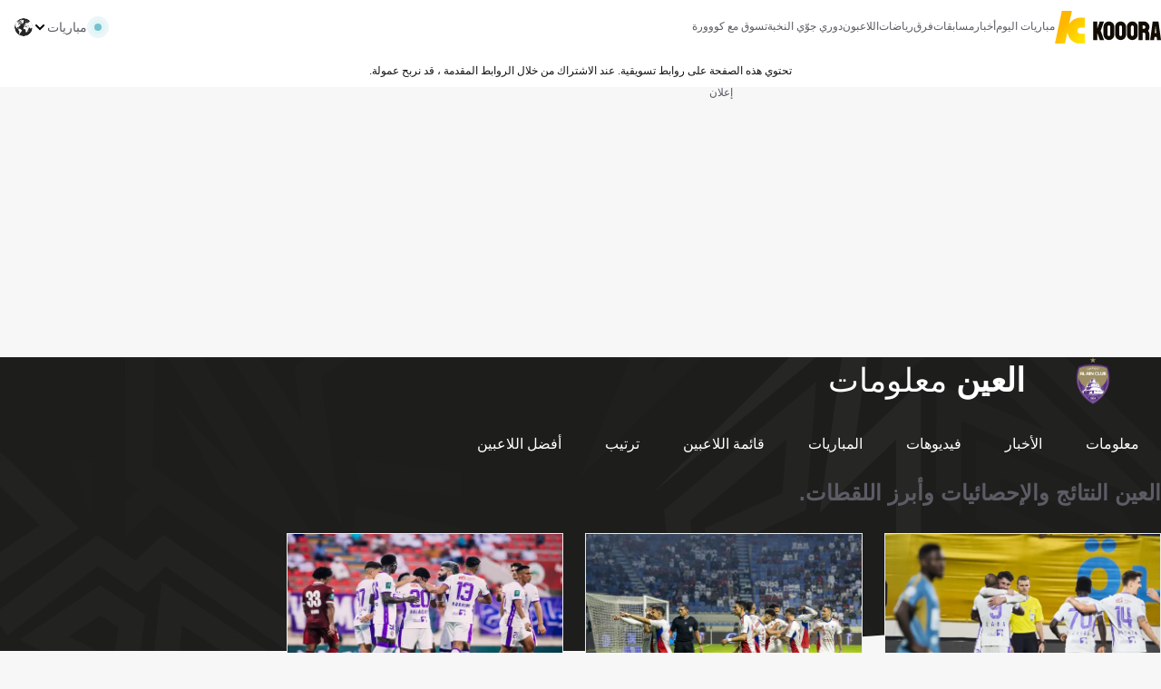

--- FILE ---
content_type: text/html; charset=utf-8
request_url: https://www.kooora.com/%D9%83%D8%B1%D8%A9-%D8%A7%D9%84%D9%82%D8%AF%D9%85/%D9%81%D8%B1%D9%8A%D9%82/%D8%A7%D9%84%D8%B9%D9%8A%D9%86/az2r2eigg9s0gg7i1l1aknq90
body_size: 40748
content:
<!DOCTYPE html><html lang="ar" dir="rtl" class="fco-kooora"><head><meta charSet="utf-8" data-next-head=""/><link rel="icon" type="image/png" sizes="16x16" href="/assets/images/favicons/16x16.png?v=1.66.0" data-next-head=""/><link rel="icon" type="image/png" sizes="32x32" href="/assets/images/favicons/32x32.png?v=1.66.0" data-next-head=""/><link rel="icon" type="image/png" sizes="48x48" href="/assets/images/favicons/48x48.png?v=1.66.0" data-next-head=""/><link rel="apple-touch-icon" type="image/png" sizes="167x167" href="/assets/images/favicons/167x167.png?v=1.66.0" data-next-head=""/><link rel="apple-touch-icon" type="image/png" sizes="180x180" href="/assets/images/favicons/180x180.png?v=1.66.0" data-next-head=""/><link rel="icon" type="image/png" sizes="192x192" href="/assets/images/favicons/192x192.png?v=1.66.0" data-next-head=""/><link rel="icon" type="image/png" href="/assets/images/favicons/16x16.png?v=1.66.0" data-next-head=""/><meta name="robots" content="index,follow,max-snippet:1000,max-image-preview:large,max-video-preview:1000" data-next-head=""/><link rel="preload" href="https://www.googletagmanager.com/gtm.js?id=GTM-TJ3FSNX" as="script" data-next-head=""/><meta name="viewport" content="width=device-width, initial-scale=1, maximum-scale=1, interactive-widget=resizes-content" data-next-head=""/><title data-next-head="">العين النتائج والإحصائيات وأبرز اللقطات. | كووورة</title><meta name="description" content="احصل على جميع الأخبار والتحديثات الأخيرة لفريق العين بما في ذلك أخبار الانتقالات القادمة والمباريات والنتائج المباشرة." data-next-head=""/><link rel="canonical" href="https://www.kooora.com/%D9%83%D8%B1%D8%A9-%D8%A7%D9%84%D9%82%D8%AF%D9%85/%D9%81%D8%B1%D9%8A%D9%82/%D8%A7%D9%84%D8%B9%D9%8A%D9%86/az2r2eigg9s0gg7i1l1aknq90" data-next-head=""/><meta property="og:type" content="article" data-next-head=""/><meta property="og:title" content="العين النتائج والإحصائيات وأبرز اللقطات. | كووورة" data-next-head=""/><meta property="og:description" content="احصل على جميع الأخبار والتحديثات الأخيرة لفريق العين بما في ذلك أخبار الانتقالات القادمة والمباريات والنتائج المباشرة." data-next-head=""/><meta property="og:image" content="https://assets.kooora.com/images/v3/kr_placeholder" data-next-head=""/><meta property="og:image:height" content="630" data-next-head=""/><meta property="og:image:width" content="1200" data-next-head=""/><meta name="twitter:card" content="summary_large_image" data-next-head=""/><meta name="twitter:site" content="@kooora" data-next-head=""/><meta name="twitter:description" content="احصل على جميع الأخبار والتحديثات الأخيرة لفريق العين بما في ذلك أخبار الانتقالات القادمة والمباريات والنتائج المباشرة." data-next-head=""/><meta name="twitter:image" content="https://assets.kooora.com/images/v3/kr_placeholder" data-next-head=""/><script data-next-head="">function _typeof(t){return(_typeof="function"==typeof Symbol&&"symbol"==typeof Symbol.iterator?function(t){return typeof t}:function(t){return t&&"function"==typeof Symbol&&t.constructor===Symbol&&t!==Symbol.prototype?"symbol":typeof t})(t)}!function(){for(var t,e,o=[],n=window,r=n;r;){try{if(r.frames.__tcfapiLocator){t=r;break}}catch(t){}if(r===n.top)break;r=n.parent}t||(function t(){var e=n.document,o=!!n.frames.__tcfapiLocator;if(!o)if(e.body){var r=e.createElement("iframe");r.style.cssText="display:none",r.name="__tcfapiLocator",e.body.appendChild(r)}else setTimeout(t,5);return!o}(),n.__tcfapi=function(){for(var t=arguments.length,n=new Array(t),r=0;r<t;r++)n[r]=arguments[r];if(!n.length)return o;"setGdprApplies"===n[0]?n.length>3&&2===parseInt(n[1],10)&&"boolean"==typeof n[3]&&(e=n[3],"function"==typeof n[2]&&n[2]("set",!0)):"ping"===n[0]?"function"==typeof n[2]&&n[2]({gdprApplies:e,cmpLoaded:!1,cmpStatus:"stub"}):o.push(n)},n.addEventListener("message",(function(t){var e="string"==typeof t.data,o={};if(e)try{o=JSON.parse(t.data)}catch(t){}else o=t.data;var n="object"===_typeof(o)?o.__tcfapiCall:null;n&&window.__tcfapi(n.command,n.version,(function(o,r){var a={__tcfapiReturn:{returnValue:o,success:r,callId:n.callId}};t&&t.source&&t.source.postMessage&&t.source.postMessage(e?JSON.stringify(a):a,"*")}),n.parameter)}),!1))}();</script><link rel="alternate" type="application/rss+xml" href="https://feeds.footballco.com/kooora/feed/6p5bsxot7te8yick" data-next-head=""/><script type="application/ld+json" data-next-head="">{"@context":"https://schema.org","@type":"ItemList","itemListOrder":"ItemListOrderDescending","itemListElement":[{"@type":"ListItem","position":1,"item":{"@type":"NewsArticle","@id":"/%D8%A3%D8%AE%D8%A8%D8%A7%D8%B1/%D8%A8%D8%A7%D9%84%D9%81%D9%8A%D8%AF%D9%8A%D9%88--%D9%84%D9%85%D8%B3%D8%A9-%D9%85%D8%BA%D8%B1%D8%A8%D9%8A%D8%A9-%D8%AA%D9%86%D9%82%D8%B0-%D8%A7%D9%84%D8%B9%D9%8A%D9%86-%D9%85%D9%86-%D9%81%D8%AE-%D8%A7%D9%84%D8%B8%D9%81%D8%B1%D8%A9/blt26810c393e1ebb1b","url":"/%D8%A3%D8%AE%D8%A8%D8%A7%D8%B1/%D8%A8%D8%A7%D9%84%D9%81%D9%8A%D8%AF%D9%8A%D9%88--%D9%84%D9%85%D8%B3%D8%A9-%D9%85%D8%BA%D8%B1%D8%A8%D9%8A%D8%A9-%D8%AA%D9%86%D9%82%D8%B0-%D8%A7%D9%84%D8%B9%D9%8A%D9%86-%D9%85%D9%86-%D9%81%D8%AE-%D8%A7%D9%84%D8%B8%D9%81%D8%B1%D8%A9/blt26810c393e1ebb1b","image":"https://assets.kooora.com/images/v3/blt47420157f89e5f17/crop/MM5DENZQGQ5DCNJSGE5G433XMU5DCMBYHIYTCNRW/G-KIdqFacAAm-5s.jpeg?width=1400&amp;upscale=true","name":"بالفيديو.. لمسة مغربية تنقذ العين من فخ الظفرة","headline":"بالفيديو.. لمسة مغربية تنقذ العين من فخ الظفرة","publisher":{"@type":"Organization","name":"KOOORA","logo":{"@type":"ImageObject","url":"https://www.kooora.com/img/kooora_logo.png"}},"datePublished":"2026-01-08T17:59:30.829Z","author":[{"@type":"Person","name":"محمد منسي"}]}},{"@type":"ListItem","position":2,"item":{"@type":"NewsArticle","@id":"/%D8%A3%D8%AE%D8%A8%D8%A7%D8%B1/%D8%A8%D8%B9%D8%AF-%D9%86%D9%87%D8%A7%D9%8A%D9%94%D9%8A-%D8%AF%D8%B1%D8%A7%D9%85%D9%8A--%D8%A7%D9%84%D8%B4%D8%A7%D8%B1%D9%82%D8%A9-%D8%A8%D8%B7%D9%84%D9%8B%D8%A7-%D9%84%D9%84%D8%B3%D9%88%D8%A8%D8%B1-%D8%A7%D9%84%D8%A7%D9%95%D9%85%D8%A7%D8%B1%D8%A7%D8%AA%D9%8A-%D8%B9%D9%84%D9%89-%D8%AD%D8%B3%D8%A7%D8%A8-%D8%B4%D8%A8%D8%A7%D8%A8-%D8%A7%D9%84%D8%A7%D9%94%D9%87%D9%84%D9%8A/blt2706d1ea839c44f6","url":"/%D8%A3%D8%AE%D8%A8%D8%A7%D8%B1/%D8%A8%D8%B9%D8%AF-%D9%86%D9%87%D8%A7%D9%8A%D9%94%D9%8A-%D8%AF%D8%B1%D8%A7%D9%85%D9%8A--%D8%A7%D9%84%D8%B4%D8%A7%D8%B1%D9%82%D8%A9-%D8%A8%D8%B7%D9%84%D9%8B%D8%A7-%D9%84%D9%84%D8%B3%D9%88%D8%A8%D8%B1-%D8%A7%D9%84%D8%A7%D9%95%D9%85%D8%A7%D8%B1%D8%A7%D8%AA%D9%8A-%D8%B9%D9%84%D9%89-%D8%AD%D8%B3%D8%A7%D8%A8-%D8%B4%D8%A8%D8%A7%D8%A8-%D8%A7%D9%84%D8%A7%D9%94%D9%87%D9%84%D9%8A/blt2706d1ea839c44f6","image":"https://assets.kooora.com/images/v3/blt1322fe2f3c02e3cd/WhatsApp%20Image%202025-12-27%20at%2020.07.41.jpeg?width=1400&amp;upscale=true","name":"بعد نهائي درامي.. الشارقة بطلًا للسوبر الإماراتي على حساب شباب الأهلي","headline":"بعد نهائي درامي.. الشارقة بطلًا للسوبر الإماراتي على حساب شباب الأهلي","publisher":{"@type":"Organization","name":"KOOORA","logo":{"@type":"ImageObject","url":"https://www.kooora.com/img/kooora_logo.png"}},"datePublished":"2025-12-27T18:53:07.832Z","author":[{"@type":"Person","name":"كووورة"}]}},{"@type":"ListItem","position":3,"item":{"@type":"NewsArticle","@id":"/%D8%A3%D8%AE%D8%A8%D8%A7%D8%B1/%D8%A7%D9%84%D8%B9%D9%8A%D9%86-%D9%8A%D9%88%D8%A7%D8%AC%D9%87-%D8%A7%D8%AE%D8%AA%D8%A8%D8%A7%D8%B1%D9%8B%D8%A7-%D8%B5%D8%B9%D8%A8%D9%8B%D8%A7-%D8%A7%D9%94%D9%85%D8%A7%D9%85-%D8%A7%D9%84%D9%86%D8%B5%D8%B1-%D8%A8%D8%A7%D9%84%D8%AF%D9%88%D8%B1%D9%8A-%D8%A7%D9%84%D8%A7%D9%95%D9%85%D8%A7%D8%B1%D8%A7%D8%AA%D9%8A/blta6cfc91e34922a92","url":"/%D8%A3%D8%AE%D8%A8%D8%A7%D8%B1/%D8%A7%D9%84%D8%B9%D9%8A%D9%86-%D9%8A%D9%88%D8%A7%D8%AC%D9%87-%D8%A7%D8%AE%D8%AA%D8%A8%D8%A7%D8%B1%D9%8B%D8%A7-%D8%B5%D8%B9%D8%A8%D9%8B%D8%A7-%D8%A7%D9%94%D9%85%D8%A7%D9%85-%D8%A7%D9%84%D9%86%D8%B5%D8%B1-%D8%A8%D8%A7%D9%84%D8%AF%D9%88%D8%B1%D9%8A-%D8%A7%D9%84%D8%A7%D9%95%D9%85%D8%A7%D8%B1%D8%A7%D8%AA%D9%8A/blta6cfc91e34922a92","image":"https://assets.kooora.com/images/v3/blt7f087645c9d54b90/crop/MM5DCNRQGA5DSMBQHJXG653FHIYTKOB2HE2Q====/G4MS9tbXcAAhOmq.jpg?width=1400&amp;upscale=true","name":"العين يواجه اختبارًا صعبًا أمام النصر بالدوري الإماراتي","headline":"العين يواجه اختبارًا صعبًا أمام النصر بالدوري الإماراتي","publisher":{"@type":"Organization","name":"KOOORA","logo":{"@type":"ImageObject","url":"https://www.kooora.com/img/kooora_logo.png"}},"datePublished":"2025-12-27T15:19:56.926Z","author":[{"@type":"Person","name":"كووورة"}]}},{"@type":"ListItem","position":4,"item":{"@type":"NewsArticle","@id":"/%D8%A7%D9%84%D9%82%D9%88%D8%A7%D8%A6%D9%85/%D8%A7%D9%84%D8%B9%D9%8A%D9%86-%D9%8A%D8%B9%D8%B2%D8%B2-%D8%B5%D8%AF%D8%A7%D8%B1%D8%AA%D9%87--%D9%88%D8%A8%D9%86%D9%8A-%D9%8A%D8%A7%D8%B3-%D9%88%D8%AF%D8%A8%D8%A7-%D9%81%D9%8A-%D8%AF%D8%A7%D9%8A%D9%94%D8%B1%D8%A9-%D8%A7%D9%84%D8%AE%D8%B7%D8%B1/blt0579f09719bb19ab","url":"/%D8%A7%D9%84%D9%82%D9%88%D8%A7%D8%A6%D9%85/%D8%A7%D9%84%D8%B9%D9%8A%D9%86-%D9%8A%D8%B9%D8%B2%D8%B2-%D8%B5%D8%AF%D8%A7%D8%B1%D8%AA%D9%87--%D9%88%D8%A8%D9%86%D9%8A-%D9%8A%D8%A7%D8%B3-%D9%88%D8%AF%D8%A8%D8%A7-%D9%81%D9%8A-%D8%AF%D8%A7%D9%8A%D9%94%D8%B1%D8%A9-%D8%A7%D9%84%D8%AE%D8%B7%D8%B1/blt0579f09719bb19ab","image":"https://assets.kooora.com/images/v3/getty-2222629706/crop/MM5DEMZWGU5DCMZTGA5G433XMU5DAORZGI======/GettyImages-2222629706.jpg?width=1400&amp;upscale=true","name":"العين يعزز صدارته.. وبني ياس ودبا في دائرة الخطر","headline":"العين يعزز صدارته.. وبني ياس ودبا في دائرة الخطر","publisher":{"@type":"Organization","name":"KOOORA","logo":{"@type":"ImageObject","url":"https://www.kooora.com/img/kooora_logo.png"}},"datePublished":"2025-12-20T18:21:47.929Z","author":[{"@type":"Person","name":"كووورة"}]}},{"@type":"ListItem","position":5,"item":{"@type":"NewsArticle","@id":"/%D8%A3%D8%AE%D8%A8%D8%A7%D8%B1/%D8%A7%D9%84%D8%B9%D9%8A%D9%86-%D9%8A%D8%B3%D8%B9%D9%89-%D9%84%D8%AA%D8%B9%D8%B2%D9%8A%D8%B2-%D8%B5%D8%AF%D8%A7%D8%B1%D8%AA%D9%87-%D9%81%D9%8A-%D8%AC%D9%88%D9%84%D8%A9-%D9%85%D8%AB%D9%8A%D8%B1%D8%A9-%D8%A8%D8%A7%D9%84%D8%AF%D9%88%D8%B1%D9%8A-%D8%A7%D9%84%D8%A7%D9%95%D9%85%D8%A7%D8%B1%D8%A7%D8%AA%D9%8A/blte19959e7b5588e82","url":"/%D8%A3%D8%AE%D8%A8%D8%A7%D8%B1/%D8%A7%D9%84%D8%B9%D9%8A%D9%86-%D9%8A%D8%B3%D8%B9%D9%89-%D9%84%D8%AA%D8%B9%D8%B2%D9%8A%D8%B2-%D8%B5%D8%AF%D8%A7%D8%B1%D8%AA%D9%87-%D9%81%D9%8A-%D8%AC%D9%88%D9%84%D8%A9-%D9%85%D8%AB%D9%8A%D8%B1%D8%A9-%D8%A8%D8%A7%D9%84%D8%AF%D9%88%D8%B1%D9%8A-%D8%A7%D9%84%D8%A7%D9%95%D9%85%D8%A7%D8%B1%D8%A7%D8%AA%D9%8A/blte19959e7b5588e82","image":"https://assets.kooora.com/images/v3/blt4799b3dc93e524b9/crop/MM5DMOBQHIZTQMZ2NZXXOZJ2GA5DGNQ=/G68DTZ8WcAAlknu.jpg?width=1400&amp;upscale=true","name":"العين يسعى لتعزيز صدارته في جولة مثيرة بالدوري الإماراتي","headline":"العين يسعى لتعزيز صدارته في جولة مثيرة بالدوري الإماراتي","publisher":{"@type":"Organization","name":"KOOORA","logo":{"@type":"ImageObject","url":"https://www.kooora.com/img/kooora_logo.png"}},"datePublished":"2025-12-18T21:13:57.872Z","author":[{"@type":"Person","name":"كووورة"}]}},{"@type":"ListItem","position":6,"item":{"@type":"NewsArticle","@id":"/%D8%A7%D9%84%D9%82%D9%88%D8%A7%D8%A6%D9%85/%D8%AF%D9%88%D9%86-%D9%85%D9%81%D8%A7%D8%AC%D8%A7%D9%93%D8%AA--%D8%A7%D9%84%D8%B9%D9%8A%D9%86-%D9%88%D8%A7%D9%84%D9%88%D8%AD%D8%AF%D8%A9-%D8%A7%D9%95%D9%84%D9%89-%D9%86%D9%87%D8%A7%D9%8A%D9%94%D9%8A-%D9%83%D8%A7%D9%94%D8%B3-%D8%A7%D9%84%D9%85%D8%AD%D8%AA%D8%B1%D9%81%D9%8A%D9%86-%D8%A7%D9%84%D8%A7%D9%95%D9%85%D8%A7%D8%B1%D8%A7%D8%AA%D9%8A/blt93c59f09a38a1198","url":"/%D8%A7%D9%84%D9%82%D9%88%D8%A7%D8%A6%D9%85/%D8%AF%D9%88%D9%86-%D9%85%D9%81%D8%A7%D8%AC%D8%A7%D9%93%D8%AA--%D8%A7%D9%84%D8%B9%D9%8A%D9%86-%D9%88%D8%A7%D9%84%D9%88%D8%AD%D8%AF%D8%A9-%D8%A7%D9%95%D9%84%D9%89-%D9%86%D9%87%D8%A7%D9%8A%D9%94%D9%8A-%D9%83%D8%A7%D9%94%D8%B3-%D8%A7%D9%84%D9%85%D8%AD%D8%AA%D8%B1%D9%81%D9%8A%D9%86-%D8%A7%D9%84%D8%A7%D9%95%D9%85%D8%A7%D8%B1%D8%A7%D8%AA%D9%8A/blt93c59f09a38a1198","image":"https://assets.kooora.com/images/v3/blt918b11d56ba4e6d7/crop/MM5DSMBQHI2TANR2NZXXOZJ2GA5DCNY=/%D8%A7%D9%84%D8%B9%D9%8A%D9%86%20%D9%88%D8%A7%D9%84%D9%86%D8%B5%D8%B1.jpeg?width=1400&amp;upscale=true","name":"دون مفاجآت.. العين والوحدة إلى نهائي كأس المحترفين الإماراتي","headline":"دون مفاجآت.. العين والوحدة إلى نهائي كأس المحترفين الإماراتي","publisher":{"@type":"Organization","name":"KOOORA","logo":{"@type":"ImageObject","url":"https://www.kooora.com/img/kooora_logo.png"}},"datePublished":"2025-12-13T17:05:00.000Z","author":[{"@type":"Person","name":"كووورة"}]}}]}</script><script type="application/ld+json" data-next-head="">{"@context":"https://schema.org","@type":"SportsEvent","name":"العين vs الوحدة","startDate":"2026-01-17T15:45:00.000Z","location":"","url":"/%D9%83%D8%B1%D8%A9-%D8%A7%D9%84%D9%82%D8%AF%D9%85/%D9%85%D8%A8%D8%A7%D8%B1%D8%A7%D8%A9/%D8%A7%D9%84%D8%B9%D9%8A%D9%86-vs-%D8%A7%D9%84%D9%88%D8%AD%D8%AF%D8%A9/9OxBPAyPoYYEB4duyGrbI","eventStatus":"https://schema.org/EventScheduled","homeTeam":{"@type":"SportsTeam","name":"العين","logo":"https://cdn.sportfeeds.io/sdl/images/team/crest/small/7nq7Fbv1OQLm0DCWs3pZh.png"},"awayTeam":{"@type":"SportsTeam","name":"الوحدة","logo":"https://cdn.sportfeeds.io/sdl/images/team/crest/small/Dg8VPs2aBw9LIV3kLGdox.png"}}</script><script type="application/ld+json" data-next-head="">{"@context":"https://schema.org","@type":"SportsEvent","name":"إتحاد كلباء vs العين","startDate":"2026-01-27T13:15:00.000Z","location":"","url":"/%D9%83%D8%B1%D8%A9-%D8%A7%D9%84%D9%82%D8%AF%D9%85/%D9%85%D8%A8%D8%A7%D8%B1%D8%A7%D8%A9/%D8%A7%D9%95%D8%AA%D8%AD%D8%A7%D8%AF-%D9%83%D9%84%D8%A8%D8%A7%D8%A1-vs-%D8%A7%D9%84%D8%B9%D9%8A%D9%86/LcABJjTHyDKKZGYjUs9Lh","eventStatus":"https://schema.org/EventScheduled","homeTeam":{"@type":"SportsTeam","name":"إتحاد كلباء","logo":"https://cdn.sportfeeds.io/sdl/images/team/crest/small/Nn4dtKQepxda5taINZrOG.png"},"awayTeam":{"@type":"SportsTeam","name":"العين","logo":"https://cdn.sportfeeds.io/sdl/images/team/crest/small/7nq7Fbv1OQLm0DCWs3pZh.png"}}</script><script type="application/ld+json" data-next-head="">{"@context":"https://schema.org","@type":"SportsEvent","name":"دبا الفجيرة vs العين","startDate":"2026-01-31T14:30:00.000Z","location":"","url":"/%D9%83%D8%B1%D8%A9-%D8%A7%D9%84%D9%82%D8%AF%D9%85/%D9%85%D8%A8%D8%A7%D8%B1%D8%A7%D8%A9/%D8%AF%D8%A8%D8%A7-%D8%A7%D9%84%D9%81%D8%AC%D9%8A%D8%B1%D8%A9-vs-%D8%A7%D9%84%D8%B9%D9%8A%D9%86/nC9AQaw6vygqdL524c5oj","eventStatus":"https://schema.org/EventScheduled","homeTeam":{"@type":"SportsTeam","name":"دبا الفجيرة","logo":"https://cdn.sportfeeds.io/sdl/images/team/crest/small/88qjdc09bi5wpwnhcs8f2mp4x.png"},"awayTeam":{"@type":"SportsTeam","name":"العين","logo":"https://cdn.sportfeeds.io/sdl/images/team/crest/small/7nq7Fbv1OQLm0DCWs3pZh.png"}}</script><script async="" src="https://lngtd.com/kooora_ros.js" id="longitudeScript" data-next-head=""></script><script async="" src="https://functions.adnami.io/api/macro/adsm.macro.kooora.com.js" data-next-head=""></script><link rel="preload" href="https://cdn.privacy-mgmt.com/unified/wrapperMessagingWithoutDetection.js" as="script" fetchPriority="high"/><link rel="preload" href="/_next/static/css/a93e64b7d068ad4d.css" as="style"/><link rel="stylesheet" href="/_next/static/css/a93e64b7d068ad4d.css" data-n-g=""/><link rel="preload" href="/_next/static/css/03ab1cf8e59aae01.css" as="style"/><link rel="stylesheet" href="/_next/static/css/03ab1cf8e59aae01.css" data-n-p=""/><link rel="preload" href="/_next/static/css/1f5b5fce43dda48b.css" as="style"/><link rel="stylesheet" href="/_next/static/css/1f5b5fce43dda48b.css" data-n-p=""/><link rel="preload" href="/_next/static/css/0d6718806bc5e8cf.css" as="style"/><link rel="stylesheet" href="/_next/static/css/0d6718806bc5e8cf.css" data-n-p=""/><link rel="preload" href="/_next/static/css/537adc6f37c4271c.css" as="style"/><link rel="stylesheet" href="/_next/static/css/537adc6f37c4271c.css" data-n-p=""/><noscript data-n-css=""></noscript><script defer="" nomodule="" src="/_next/static/chunks/polyfills-42372ed130431b0a.js"></script><script src="/script/sourcepoint-configuration.js" defer="" data-nscript="beforeInteractive"></script><script src="https://cdn.privacy-mgmt.com/unified/wrapperMessagingWithoutDetection.js" defer="" data-nscript="beforeInteractive"></script><script src="/_next/static/chunks/webpack-599ef0dc11fde505.js" defer=""></script><script src="/_next/static/chunks/framework-bc05a575a2ed26e7.js" defer=""></script><script src="/_next/static/chunks/main-1849a6de2445ef27.js" defer=""></script><script src="/_next/static/chunks/pages/_app-111f66821559596b.js" defer=""></script><script src="/_next/static/chunks/563-48bbf7ded8ae6a39.js" defer=""></script><script src="/_next/static/chunks/8088-ed3618bc5d539660.js" defer=""></script><script src="/_next/static/chunks/6168-be220291685783e7.js" defer=""></script><script src="/_next/static/chunks/307-6e697ecb43b8adc3.js" defer=""></script><script src="/_next/static/chunks/2202-5f590d2522b5ecf4.js" defer=""></script><script src="/_next/static/chunks/6904-4f962927dcd47bfe.js" defer=""></script><script src="/_next/static/chunks/6788-1afd47771c539087.js" defer=""></script><script src="/_next/static/chunks/5147-8cd8fc6498699028.js" defer=""></script><script src="/_next/static/chunks/3065-7ca39f6731d4426b.js" defer=""></script><script src="/_next/static/chunks/3741-6b52a7beabb5a2f2.js" defer=""></script><script src="/_next/static/chunks/9843-1b7315173771a09d.js" defer=""></script><script src="/_next/static/chunks/5315-6b8bb869f37bb69b.js" defer=""></script><script src="/_next/static/chunks/3155-158c8e36e9528ae1.js" defer=""></script><script src="/_next/static/chunks/pages/%5Bsports-category%5D/team/%5Bslug%5D/%5Btab_or_id%5D-c6a5aacd2412b3bf.js" defer=""></script><script src="/_next/static/SJw3pOTIjdYfhqln-fFs7/_buildManifest.js" defer=""></script><script src="/_next/static/SJw3pOTIjdYfhqln-fFs7/_ssgManifest.js" defer=""></script></head><body><div id="__next"><header class="fco-site-header navigation_kooora-header__CGbNm"><div class="fco-section-outer-container fco-section-background"><div class="fco-section-inner-container"><a href="/" class="navigation_site-logo__7Lz2V"><img src="/assets/images/kooora_logo.svg?v=1.66.0" alt="kooora logo"/></a><nav class="fco-navigation"><label class="fco-navigation__trigger"><i class="fco-icon fco-icon-menu fco-navigation__trigger-icon fco-navigation__trigger-icon--on" data-testid="fco-icon"></i><i class="fco-icon fco-icon-close fco-navigation__trigger-icon fco-navigation__trigger-icon--off" data-testid="fco-icon"></i><input type="checkbox" class="fco-navigation__trigger-input"/></label><menu class="fco-navigation__section fco-navigation__section--level-1"><li class="fco-navigation__group fco-navigation__group--level-1"><a href="/كرة-القدم/مباريات-اليوم" class="fco-navigation__item fco-navigation__item--level-1" target="_self">مباريات اليوم</a></li><li class="fco-navigation__group fco-navigation__group--level-1"><a href="/أخبار" class="fco-navigation__item fco-navigation__item--level-1" target="_self">أخبار</a></li><li class="fco-navigation__group fco-navigation__group--level-1"><label class="fco-navigation__trigger fco-navigation__item fco-navigation__item--level-1">مسابقات<i class="fco-icon fco-icon-plus fco-navigation__trigger-icon fco-navigation__trigger-icon--on" data-testid="fco-icon"></i><i class="fco-icon fco-icon-minus fco-navigation__trigger-icon fco-navigation__trigger-icon--off" data-testid="fco-icon"></i><input type="checkbox" class="fco-navigation__trigger-input"/></label><menu class="fco-navigation__section fco-navigation__section--level-2"><li class="fco-navigation__group fco-navigation__group--level-2"><label class="fco-navigation__trigger fco-navigation__item fco-navigation__item--level-2">مسابقات عالمية<i class="fco-icon fco-icon-plus fco-navigation__trigger-icon fco-navigation__trigger-icon--on" data-testid="fco-icon"></i><i class="fco-icon fco-icon-minus fco-navigation__trigger-icon fco-navigation__trigger-icon--off" data-testid="fco-icon"></i><input type="checkbox" class="fco-navigation__trigger-input"/></label><menu class="fco-navigation__section fco-navigation__section--level-3"><li class="fco-navigation__group fco-navigation__group--level-3"><a href="https://www.kooora.com/%D9%83%D9%84-%D8%A7%D9%84%D8%A8%D8%B7%D9%88%D9%84%D8%A7%D8%AA" class="fco-navigation__item fco-navigation__item--level-3" target="_blank">كل المسابقات</a></li><li class="fco-navigation__group fco-navigation__group--level-3"><a href="/كرة-القدم/مسابقة/دوري-أبطال-أوروبا/4oogyu6o156iphvdvphwpck10" class="fco-navigation__item fco-navigation__item--level-3" target="_self">دوري أبطال أوروبا</a></li><li class="fco-navigation__group fco-navigation__group--level-3"><a href="/كرة-القدم/مسابقة/الدوري-الأوروبي/4c1nfi2j1m731hcay25fcgndq" class="fco-navigation__item fco-navigation__item--level-3" target="_self">الدوري الأوروبي</a></li><li class="fco-navigation__group fco-navigation__group--level-3"><a href="/كرة-القدم/مسابقة/دوري-أبطال-أسيا-النخبة/1fedahp0rws09tj451onten8r" class="fco-navigation__item fco-navigation__item--level-3" target="_self">دوري أبطال آسيا النخبة</a></li><li class="fco-navigation__group fco-navigation__group--level-3"><a href="/كرة-القدم/مسابقة/دوري-أبطال-أفريقيا/cse5oqqt2pzfcy8uz6yz3tkbj" class="fco-navigation__item fco-navigation__item--level-3" target="_self">دوري أبطال إفريقيا</a></li></menu></li><li class="fco-navigation__group fco-navigation__group--level-2"><label class="fco-navigation__trigger fco-navigation__item fco-navigation__item--level-2">الدول الأوروبية<i class="fco-icon fco-icon-plus fco-navigation__trigger-icon fco-navigation__trigger-icon--on" data-testid="fco-icon"></i><i class="fco-icon fco-icon-minus fco-navigation__trigger-icon fco-navigation__trigger-icon--off" data-testid="fco-icon"></i><input type="checkbox" class="fco-navigation__trigger-input"/></label><menu class="fco-navigation__section fco-navigation__section--level-3"><li class="fco-navigation__group fco-navigation__group--level-3"><a href="/كرة-القدم/مسابقة/الدوري-الإسباني/34pl8szyvrbwcmfkuocjm3r6t" class="fco-navigation__item fco-navigation__item--level-3" target="_self">الدوري الإسباني – لا ليجا</a></li><li class="fco-navigation__group fco-navigation__group--level-3"><a href="/كرة-القدم/مسابقة/الدوري-الإنجليزي-الممتاز/2kwbbcootiqqgmrzs6o5inle5" class="fco-navigation__item fco-navigation__item--level-3" target="_self">الدوري الإنجليزي الممتاز</a></li><li class="fco-navigation__group fco-navigation__group--level-3"><a href="/كرة-القدم/مسابقة/الدوري-الإيطالي/1r097lpxe0xn03ihb7wi98kao" class="fco-navigation__item fco-navigation__item--level-3" target="_self">الدوري الإيطالي</a></li><li class="fco-navigation__group fco-navigation__group--level-3"><a href="/كرة-القدم/مسابقة/الدوري-الألماني/6by3h89i2eykc341oz7lv1ddd" class="fco-navigation__item fco-navigation__item--level-3" target="_self">الدوري الألماني</a></li><li class="fco-navigation__group fco-navigation__group--level-3"><a href="/كرة-القدم/مسابقة/الدوري-الفرنسي/dm5ka0os1e3dxcp3vh05kmp33" class="fco-navigation__item fco-navigation__item--level-3" target="_self">الدوري الفرنسي</a></li></menu></li><li class="fco-navigation__group fco-navigation__group--level-2"><label class="fco-navigation__trigger fco-navigation__item fco-navigation__item--level-2">الدول العربية<i class="fco-icon fco-icon-plus fco-navigation__trigger-icon fco-navigation__trigger-icon--on" data-testid="fco-icon"></i><i class="fco-icon fco-icon-minus fco-navigation__trigger-icon fco-navigation__trigger-icon--off" data-testid="fco-icon"></i><input type="checkbox" class="fco-navigation__trigger-input"/></label><menu class="fco-navigation__section fco-navigation__section--level-3"><li class="fco-navigation__group fco-navigation__group--level-3"><a href="/كرة-القدم/مسابقة/دوري-روشن-السعودي/ea0h6cf3bhl698hkxhpulh2zz" class="fco-navigation__item fco-navigation__item--level-3" target="_self">دوري روشن السعودي</a></li><li class="fco-navigation__group fco-navigation__group--level-3"><a href="/كرة-القدم/مسابقة/الدوري-المصري-الممتاز/8k1xcsyvxapl4jlsluh3eomre" class="fco-navigation__item fco-navigation__item--level-3" target="_self">الدوري المصري الممتاز</a></li><li class="fco-navigation__group fco-navigation__group--level-3"><a href="/كرة-القدم/مسابقة/الدوري-المغربي-الممتاز/1eruend45vd20g9hbrpiggs5u" class="fco-navigation__item fco-navigation__item--level-3" target="_self">الدوري المغربي الممتاز</a></li><li class="fco-navigation__group fco-navigation__group--level-3"><a href="/كرة-القدم/مسابقة/الرابطة-الجزائرية-الأولى/57nu0wygurzkp6fuy5hhrtaa2" class="fco-navigation__item fco-navigation__item--level-3" target="_self">الرابطة الجزائرية الأولى</a></li><li class="fco-navigation__group fco-navigation__group--level-3"><a href="/كرة-القدم/مسابقة/الدوري-الأردني/145hkd59i6foieuwr4mwi6wlq" class="fco-navigation__item fco-navigation__item--level-3" target="_self">الدوري الأردني</a></li><li class="fco-navigation__group fco-navigation__group--level-3"><a href="/كرة-القدم/مسابقة/دوري-نجوم-قطر/xaouuwuk8qyhv1libkeexwjh" class="fco-navigation__item fco-navigation__item--level-3" target="_self">دوري نجوم قطر</a></li><li class="fco-navigation__group fco-navigation__group--level-3"><a href="/كرة-القدم/مسابقة/دوري-الخليج-العربي/f39uq10c8xhg5e6rwwcf6lhgc" class="fco-navigation__item fco-navigation__item--level-3" target="_self">دوري الخليج العربي</a></li><li class="fco-navigation__group fco-navigation__group--level-3"><a href="/كرة-القدم/مسابقة/الرابطة-التونسية-المحترفة-الأولى/f4jc2cc5nq7flaoptpi5ua4k4" class="fco-navigation__item fco-navigation__item--level-3" target="_self">الرابطة التونسية الأولى</a></li></menu></li></menu></li><li class="fco-navigation__group fco-navigation__group--level-1"><label class="fco-navigation__trigger fco-navigation__item fco-navigation__item--level-1">فرق<i class="fco-icon fco-icon-plus fco-navigation__trigger-icon fco-navigation__trigger-icon--on" data-testid="fco-icon"></i><i class="fco-icon fco-icon-minus fco-navigation__trigger-icon fco-navigation__trigger-icon--off" data-testid="fco-icon"></i><input type="checkbox" class="fco-navigation__trigger-input"/></label><menu class="fco-navigation__section fco-navigation__section--level-2"><li class="fco-navigation__group fco-navigation__group--level-2"><label class="fco-navigation__trigger fco-navigation__item fco-navigation__item--level-2">اسبانيا<i class="fco-icon fco-icon-plus fco-navigation__trigger-icon fco-navigation__trigger-icon--on" data-testid="fco-icon"></i><i class="fco-icon fco-icon-minus fco-navigation__trigger-icon fco-navigation__trigger-icon--off" data-testid="fco-icon"></i><input type="checkbox" class="fco-navigation__trigger-input"/></label><menu class="fco-navigation__section fco-navigation__section--level-3"><li class="fco-navigation__group fco-navigation__group--level-3"><a href="/كرة-القدم/فريق/أتلتيك-بيلباو/3czravw89omgc9o4s0w3l1bg5" class="fco-navigation__item fco-navigation__item--level-3" target="_self">أتلتيك بلباو</a></li><li class="fco-navigation__group fco-navigation__group--level-3"><a href="/كرة-القدم/فريق/أتلتيكو-مدريد/4ku8o6uf87yd8iecdalipo6wd" class="fco-navigation__item fco-navigation__item--level-3" target="_self">أتلتيكو مدريد</a></li><li class="fco-navigation__group fco-navigation__group--level-3"><a href="/كرة-القدم/فريق/برشلونة/agh9ifb2mw3ivjusgedj7c3fe" class="fco-navigation__item fco-navigation__item--level-3" target="_self">برشلونة</a></li><li class="fco-navigation__group fco-navigation__group--level-3"><a href="/كرة-القدم/فريق/ريال-مدريد/3kq9cckrnlogidldtdie2fkbl" class="fco-navigation__item fco-navigation__item--level-3" target="_self">ريال مدريد</a></li><li class="fco-navigation__group fco-navigation__group--level-3"><a href="/كرة-القدم/فريق/فالنسيا/ba5e91hjacvma2sjvixn00pjo" class="fco-navigation__item fco-navigation__item--level-3" target="_self">فالنسيا</a></li></menu></li><li class="fco-navigation__group fco-navigation__group--level-2"><label class="fco-navigation__trigger fco-navigation__item fco-navigation__item--level-2">انجلترا<i class="fco-icon fco-icon-plus fco-navigation__trigger-icon fco-navigation__trigger-icon--on" data-testid="fco-icon"></i><i class="fco-icon fco-icon-minus fco-navigation__trigger-icon fco-navigation__trigger-icon--off" data-testid="fco-icon"></i><input type="checkbox" class="fco-navigation__trigger-input"/></label><menu class="fco-navigation__section fco-navigation__section--level-3"><li class="fco-navigation__group fco-navigation__group--level-3"><a href="/كرة-القدم/فريق/آرسنال/4dsgumo7d4zupm2ugsvm4zm4d" class="fco-navigation__item fco-navigation__item--level-3" target="_self">ارسنال</a></li><li class="fco-navigation__group fco-navigation__group--level-3"><a href="/كرة-القدم/فريق/تشيلسي/9q0arba2kbnywth8bkxlhgmdr" class="fco-navigation__item fco-navigation__item--level-3" target="_self">تشيلسي</a></li><li class="fco-navigation__group fco-navigation__group--level-3"><a href="/كرة-القدم/فريق/ليفربول/c8h9bw1l82s06h77xxrelzhur" class="fco-navigation__item fco-navigation__item--level-3" target="_self">ليفربول</a></li><li class="fco-navigation__group fco-navigation__group--level-3"><a href="/كرة-القدم/فريق/مانشستر-سيتي/a3nyxabgsqlnqfkeg41m6tnpp" class="fco-navigation__item fco-navigation__item--level-3" target="_self">مانشستر سيتي</a></li><li class="fco-navigation__group fco-navigation__group--level-3"><a href="/كرة-القدم/فريق/مانشستر-يونايتد/6eqit8ye8aomdsrrq0hk3v7gh" class="fco-navigation__item fco-navigation__item--level-3" target="_self">مانشستر يونايتد</a></li></menu></li><li class="fco-navigation__group fco-navigation__group--level-2"><label class="fco-navigation__trigger fco-navigation__item fco-navigation__item--level-2">إيطاليا<i class="fco-icon fco-icon-plus fco-navigation__trigger-icon fco-navigation__trigger-icon--on" data-testid="fco-icon"></i><i class="fco-icon fco-icon-minus fco-navigation__trigger-icon fco-navigation__trigger-icon--off" data-testid="fco-icon"></i><input type="checkbox" class="fco-navigation__trigger-input"/></label><menu class="fco-navigation__section fco-navigation__section--level-3"><li class="fco-navigation__group fco-navigation__group--level-3"><a href="/كرة-القدم/فريق/إنتر/3vo5mpj7catp66nrwwqiuhuup" class="fco-navigation__item fco-navigation__item--level-3" target="_self">انتر ميلان</a></li><li class="fco-navigation__group fco-navigation__group--level-3"><a href="/كرة-القدم/فريق/روما/2tk2l9sgktwc9jhzqdd4mpdtb" class="fco-navigation__item fco-navigation__item--level-3" target="_self">روما</a></li><li class="fco-navigation__group fco-navigation__group--level-3"><a href="/كرة-القدم/فريق/ميلان/9dntj5dioj5ex52yrgwzxrq9l" class="fco-navigation__item fco-navigation__item--level-3" target="_self">ميلان</a></li><li class="fco-navigation__group fco-navigation__group--level-3"><a href="/كرة-القدم/فريق/نابولي/gi0l1habji5hpgar77dl5jqe" class="fco-navigation__item fco-navigation__item--level-3" target="_self">نابولي</a></li><li class="fco-navigation__group fco-navigation__group--level-3"><a href="/كرة-القدم/فريق/يوفنتوس/bqbbqm98ud8obe45ds9ohgyrd" class="fco-navigation__item fco-navigation__item--level-3" target="_self">يوفنتوس</a></li></menu></li><li class="fco-navigation__group fco-navigation__group--level-2"><label class="fco-navigation__trigger fco-navigation__item fco-navigation__item--level-2">ألمانيا<i class="fco-icon fco-icon-plus fco-navigation__trigger-icon fco-navigation__trigger-icon--on" data-testid="fco-icon"></i><i class="fco-icon fco-icon-minus fco-navigation__trigger-icon fco-navigation__trigger-icon--off" data-testid="fco-icon"></i><input type="checkbox" class="fco-navigation__trigger-input"/></label><menu class="fco-navigation__section fco-navigation__section--level-3"><li class="fco-navigation__group fco-navigation__group--level-3"><a href="/كرة-القدم/فريق/باير-ليفركوزن/7ad69ngbpjuyzv96drf8d9sn2" class="fco-navigation__item fco-navigation__item--level-3" target="_self">باير ليفركوزن</a></li><li class="fco-navigation__group fco-navigation__group--level-3"><a href="/كرة-القدم/فريق/بايرن-ميونخ/apoawtpvac4zqlancmvw4nk4o" class="fco-navigation__item fco-navigation__item--level-3" target="_self">بايرن ميونخ</a></li><li class="fco-navigation__group fco-navigation__group--level-3"><a href="/كرة-القدم/فريق/بوروسيا-دورتموند/dt4pinj0vw0t0cvz7za6mhmzy" class="fco-navigation__item fco-navigation__item--level-3" target="_self">بوروسيا دورتموند</a></li><li class="fco-navigation__group fco-navigation__group--level-3"><a href="/كرة-القدم/فريق/شالكه-04/cz4a6wmzx2obyisadhgaccx7b" class="fco-navigation__item fco-navigation__item--level-3" target="_self">شالكه 04</a></li><li class="fco-navigation__group fco-navigation__group--level-3"><a href="/كرة-القدم/فريق/فولفسبورج/a8l3w3n0j99qjlsxj3jnmgkz1" class="fco-navigation__item fco-navigation__item--level-3" target="_self">فولفسبورج</a></li></menu></li><li class="fco-navigation__group fco-navigation__group--level-2"><label class="fco-navigation__trigger fco-navigation__item fco-navigation__item--level-2">فرنسا<i class="fco-icon fco-icon-plus fco-navigation__trigger-icon fco-navigation__trigger-icon--on" data-testid="fco-icon"></i><i class="fco-icon fco-icon-minus fco-navigation__trigger-icon fco-navigation__trigger-icon--off" data-testid="fco-icon"></i><input type="checkbox" class="fco-navigation__trigger-input"/></label><menu class="fco-navigation__section fco-navigation__section--level-3"><li class="fco-navigation__group fco-navigation__group--level-3"><a href="/كرة-القدم/فريق/باريس-سان-جيرمان/2b3mar72yy8d6uvat1ka6tn3r" class="fco-navigation__item fco-navigation__item--level-3" target="_self">باريس سان جيرمان</a></li><li class="fco-navigation__group fco-navigation__group--level-3"><a href="/كرة-القدم/فريق/ليل/be2k34rut1lz79jxenabttqlc" class="fco-navigation__item fco-navigation__item--level-3" target="_self">ليل</a></li><li class="fco-navigation__group fco-navigation__group--level-3"><a href="/كرة-القدم/فريق/ليون/121le8unjfzug3iu9pgkqa1c7" class="fco-navigation__item fco-navigation__item--level-3" target="_self">ليون</a></li><li class="fco-navigation__group fco-navigation__group--level-3"><a href="/كرة-القدم/فريق/مارسيليا/27xvwccz8kpmqsefjv2b2sc0o" class="fco-navigation__item fco-navigation__item--level-3" target="_self">مارسيليا</a></li><li class="fco-navigation__group fco-navigation__group--level-3"><a href="/كرة-القدم/فريق/موناكو/4t4hod56fsj7utpjdor8so5q6" class="fco-navigation__item fco-navigation__item--level-3" target="_self">موناكو</a></li></menu></li></menu></li><li class="fco-navigation__group fco-navigation__group--level-1"><label class="fco-navigation__trigger fco-navigation__item fco-navigation__item--level-1">رياضات<i class="fco-icon fco-icon-plus fco-navigation__trigger-icon fco-navigation__trigger-icon--on" data-testid="fco-icon"></i><i class="fco-icon fco-icon-minus fco-navigation__trigger-icon fco-navigation__trigger-icon--off" data-testid="fco-icon"></i><input type="checkbox" class="fco-navigation__trigger-input"/></label><menu class="fco-navigation__section fco-navigation__section--level-2"><li class="fco-navigation__group fco-navigation__group--level-2"><label class="fco-navigation__trigger fco-navigation__item fco-navigation__item--level-2">رياضات أخرى<i class="fco-icon fco-icon-plus fco-navigation__trigger-icon fco-navigation__trigger-icon--on" data-testid="fco-icon"></i><i class="fco-icon fco-icon-minus fco-navigation__trigger-icon fco-navigation__trigger-icon--off" data-testid="fco-icon"></i><input type="checkbox" class="fco-navigation__trigger-input"/></label><menu class="fco-navigation__section fco-navigation__section--level-3"><li class="fco-navigation__group fco-navigation__group--level-3"><a href="/تنس/blta843d4a7d2cc7ebc" class="fco-navigation__item fco-navigation__item--level-3" target="_self">التنس</a></li><li class="fco-navigation__group fco-navigation__group--level-3"><a href="/الفورملا-1/bltd557251dfd094243" class="fco-navigation__item fco-navigation__item--level-3" target="_self">الفورملا1</a></li><li class="fco-navigation__group fco-navigation__group--level-3"><a href="/كرة-سلة/blt1cf15af39086dfdf" class="fco-navigation__item fco-navigation__item--level-3" target="_self">كرة السلة</a></li><li class="fco-navigation__group fco-navigation__group--level-3"><a href="/كرة-يد/blt8ebc9b6d97010e55" class="fco-navigation__item fco-navigation__item--level-3" target="_self">كرة اليد</a></li><li class="fco-navigation__group fco-navigation__group--level-3"><a href="/كرة-طائرة/bltb20b8f1b4da6ca04" class="fco-navigation__item fco-navigation__item--level-3" target="_self">الكرة الطائرة</a></li><li class="fco-navigation__group fco-navigation__group--level-3"><a href="/قدم-صالات/blta013beb1cff92434" class="fco-navigation__item fco-navigation__item--level-3" target="_self">قدم الصالات</a></li></menu></li></menu></li><li class="fco-navigation__group fco-navigation__group--level-1"><label class="fco-navigation__trigger fco-navigation__item fco-navigation__item--level-1">اللاعبون<i class="fco-icon fco-icon-plus fco-navigation__trigger-icon fco-navigation__trigger-icon--on" data-testid="fco-icon"></i><i class="fco-icon fco-icon-minus fco-navigation__trigger-icon fco-navigation__trigger-icon--off" data-testid="fco-icon"></i><input type="checkbox" class="fco-navigation__trigger-input"/></label><menu class="fco-navigation__section fco-navigation__section--level-2"><li class="fco-navigation__group fco-navigation__group--level-2"><label class="fco-navigation__trigger fco-navigation__item fco-navigation__item--level-2">إسبانيا<i class="fco-icon fco-icon-plus fco-navigation__trigger-icon fco-navigation__trigger-icon--on" data-testid="fco-icon"></i><i class="fco-icon fco-icon-minus fco-navigation__trigger-icon fco-navigation__trigger-icon--off" data-testid="fco-icon"></i><input type="checkbox" class="fco-navigation__trigger-input"/></label><menu class="fco-navigation__section fco-navigation__section--level-3"><li class="fco-navigation__group fco-navigation__group--level-3"><a href="/كرة-القدم/لاعب/كيليان-مبابي/أخبار/5e9ilgrz3tzg9kd1gk3yvrahh" class="fco-navigation__item fco-navigation__item--level-3" target="_self">كيليان مبابي</a></li><li class="fco-navigation__group fco-navigation__group--level-3"><a href="/كرة-القدم/لاعب/فينيسيوس-جونيور/أخبار/b4witgokm49tidm1a83qcvbop" class="fco-navigation__item fco-navigation__item--level-3" target="_self">فينيسيوس جونيور</a></li><li class="fco-navigation__group fco-navigation__group--level-3"><a href="/كرة-القدم/لاعب/لامين-يامال/أخبار/abr79wsl0folgkyvl821ggs2c" class="fco-navigation__item fco-navigation__item--level-3" target="_self">لامين يامال</a></li><li class="fco-navigation__group fco-navigation__group--level-3"><a href="/كرة-القدم/لاعب/رافينيا/أخبار/2wl6h1rlrfnn2mr65vuo3t815" class="fco-navigation__item fco-navigation__item--level-3" target="_self">رافينيا</a></li><li class="fco-navigation__group fco-navigation__group--level-3"><a href="/كرة-القدم/لاعب/جود-بيلينجهام/أخبار/e83ula4wockmc2xid7185kcq2" class="fco-navigation__item fco-navigation__item--level-3" target="_self">جود بيلينجهام</a></li></menu></li><li class="fco-navigation__group fco-navigation__group--level-2"><label class="fco-navigation__trigger fco-navigation__item fco-navigation__item--level-2">إنجلترا<i class="fco-icon fco-icon-plus fco-navigation__trigger-icon fco-navigation__trigger-icon--on" data-testid="fco-icon"></i><i class="fco-icon fco-icon-minus fco-navigation__trigger-icon fco-navigation__trigger-icon--off" data-testid="fco-icon"></i><input type="checkbox" class="fco-navigation__trigger-input"/></label><menu class="fco-navigation__section fco-navigation__section--level-3"><li class="fco-navigation__group fco-navigation__group--level-3"><a href="/كرة-القدم/لاعب/محمد-صلاح/أخبار/5ilkkfbsss0bxd6ttdlqg0uz9" class="fco-navigation__item fco-navigation__item--level-3" target="_self">محمد صلاح</a></li><li class="fco-navigation__group fco-navigation__group--level-3"><a href="/كرة-القدم/لاعب/إرلينج-هالاند/أخبار/atzboo800gv7gic2rgvgo0kq1" class="fco-navigation__item fco-navigation__item--level-3" target="_self">إيرلينج هالاند</a></li><li class="fco-navigation__group fco-navigation__group--level-3"><a href="/كرة-القدم/لاعب/فلوريان-فيرتس/أخبار/2k5g68ywtr79lc45wozvifqlm" class="fco-navigation__item fco-navigation__item--level-3" target="_self">فلوريان فيرتز</a></li><li class="fco-navigation__group fco-navigation__group--level-3"><a href="/كرة-القدم/لاعب/بوكايو-ساكا/أخبار/8tc7dcuwdeqbjgt7vw5p38xgq" class="fco-navigation__item fco-navigation__item--level-3" target="_self">بوكايو ساكا</a></li><li class="fco-navigation__group fco-navigation__group--level-3"><a href="/كرة-القدم/لاعب/كول-بالمر/أخبار/dl10343h8yopcgerzur5samwa" class="fco-navigation__item fco-navigation__item--level-3" target="_self">كول بالمر</a></li></menu></li><li class="fco-navigation__group fco-navigation__group--level-2"><label class="fco-navigation__trigger fco-navigation__item fco-navigation__item--level-2">السعودية<i class="fco-icon fco-icon-plus fco-navigation__trigger-icon fco-navigation__trigger-icon--on" data-testid="fco-icon"></i><i class="fco-icon fco-icon-minus fco-navigation__trigger-icon fco-navigation__trigger-icon--off" data-testid="fco-icon"></i><input type="checkbox" class="fco-navigation__trigger-input"/></label><menu class="fco-navigation__section fco-navigation__section--level-3"><li class="fco-navigation__group fco-navigation__group--level-3"><a href="/كرة-القدم/لاعب/كريستيانو-رونالدو/أخبار/h17s3qts1dz1zqjw19jazzkl" class="fco-navigation__item fco-navigation__item--level-3" target="_self">كريستيانو رونالدو</a></li><li class="fco-navigation__group fco-navigation__group--level-3"><a href="/كرة-القدم/لاعب/كريم-بنزيما/أخبار/c1mm3hdfcs78obhxmhailzidx" class="fco-navigation__item fco-navigation__item--level-3" target="_self">كريم بنزيما</a></li><li class="fco-navigation__group fco-navigation__group--level-3"><a href="/كرة-القدم/لاعب/رياض-محرز/أخبار/exiribcpg9vnuq9ekhlk74dlh" class="fco-navigation__item fco-navigation__item--level-3" target="_self">رياض محرز</a></li><li class="fco-navigation__group fco-navigation__group--level-3"><a href="/كرة-القدم/لاعب/سالم-الدوسري/أخبار/2ghv5nqgyn0wv9ekdx1ow0445" class="fco-navigation__item fco-navigation__item--level-3" target="_self">سالم الدوسري</a></li><li class="fco-navigation__group fco-navigation__group--level-3"><a href="https://www.kooora.com/%D9%83%D8%B1%D8%A9-%D8%A7%D9%84%D9%82%D8%AF%D9%85/%D9%84%D8%A7%D8%B9%D8%A8/%D8%AF%D8%A7%D8%B1%D9%88%D9%8A%D9%86-%D9%86%D9%88%D9%86%D9%8A%D8%B2/5e300bc3sbmy6iqpvmic34qju" class="fco-navigation__item fco-navigation__item--level-3" target="_self">داروين نونيز</a></li></menu></li><li class="fco-navigation__group fco-navigation__group--level-2"><label class="fco-navigation__trigger fco-navigation__item fco-navigation__item--level-2">ألمانيا<i class="fco-icon fco-icon-plus fco-navigation__trigger-icon fco-navigation__trigger-icon--on" data-testid="fco-icon"></i><i class="fco-icon fco-icon-minus fco-navigation__trigger-icon fco-navigation__trigger-icon--off" data-testid="fco-icon"></i><input type="checkbox" class="fco-navigation__trigger-input"/></label><menu class="fco-navigation__section fco-navigation__section--level-3"><li class="fco-navigation__group fco-navigation__group--level-3"><a href="/كرة-القدم/لاعب/هاري-كين/أخبار/b9g4qurpll4wizajo95c406hh" class="fco-navigation__item fco-navigation__item--level-3" target="_self">هاري كين</a></li><li class="fco-navigation__group fco-navigation__group--level-3"><a href="/كرة-القدم/لاعب/جمال-موسيالا/أخبار/bhsdzppop8jwjsxwftizot1t6" class="fco-navigation__item fco-navigation__item--level-3" target="_self">جمال موسيالا</a></li><li class="fco-navigation__group fco-navigation__group--level-3"><a href="/كرة-القدم/لاعب/سيرهو-غيراسي/أخبار/bmrdtenqr84jt4gmw6i7wez11" class="fco-navigation__item fco-navigation__item--level-3" target="_self">سيرهو جيراسي</a></li><li class="fco-navigation__group fco-navigation__group--level-3"><a href="/كرة-القدم/لاعب/ميكايل-أوليسيه/أخبار/5/m2c4lckkcr7yilnqxrrsgh2i" class="fco-navigation__item fco-navigation__item--level-3" target="_self">ميكايل أوليسيه</a></li><li class="fco-navigation__group fco-navigation__group--level-3"><a href="/كرة-القدم/لاعب/ألفونسو-ديفيز/أخبار/9/582uvj0i3dvm0zwbou9q68pgp" class="fco-navigation__item fco-navigation__item--level-3" target="_self">ألفونسو ديفيز</a></li></menu></li><li class="fco-navigation__group fco-navigation__group--level-2"><label class="fco-navigation__trigger fco-navigation__item fco-navigation__item--level-2">فرنسا<i class="fco-icon fco-icon-plus fco-navigation__trigger-icon fco-navigation__trigger-icon--on" data-testid="fco-icon"></i><i class="fco-icon fco-icon-minus fco-navigation__trigger-icon fco-navigation__trigger-icon--off" data-testid="fco-icon"></i><input type="checkbox" class="fco-navigation__trigger-input"/></label><menu class="fco-navigation__section fco-navigation__section--level-3"><li class="fco-navigation__group fco-navigation__group--level-3"><a href="/كرة-القدم/لاعب/أشرف-حكيمي/أخبار/1vr896w03yky9kmu8x5tjkicp" class="fco-navigation__item fco-navigation__item--level-3" target="_self">أشرف حكيمي</a></li><li class="fco-navigation__group fco-navigation__group--level-3"><a href="/كرة-القدم/لاعب/عثمان-ديمبيلي/أخبار/ckaqxlw257qzj8vjdumvwbaad" class="fco-navigation__item fco-navigation__item--level-3" target="_self">عثمان ديمبلي</a></li><li class="fco-navigation__group fco-navigation__group--level-3"><a href="/كرة-القدم/لاعب/فيتينيا/أخبار/cionsifzpx5rhc8es29wv6i95" class="fco-navigation__item fco-navigation__item--level-3" target="_self">فيتينيا</a></li><li class="fco-navigation__group fco-navigation__group--level-3"><a href="/كرة-القدم/لاعب/خفيتشا-كفاراتسخيليا/أخبار/4zy4d60v2qmaplm9xbe51y1gp" class="fco-navigation__item fco-navigation__item--level-3" target="_self">خفيتشا كفاراتسخيليا</a></li><li class="fco-navigation__group fco-navigation__group--level-3"><a href="/كرة-القدم/لاعب/ديسير-دو/أخبار/Kh8M22qniPI2CnndAURUG" class="fco-navigation__item fco-navigation__item--level-3" target="_self">ديزيري دوي</a></li></menu></li><li class="fco-navigation__group fco-navigation__group--level-2"><label class="fco-navigation__trigger fco-navigation__item fco-navigation__item--level-2">إيطاليا<i class="fco-icon fco-icon-plus fco-navigation__trigger-icon fco-navigation__trigger-icon--on" data-testid="fco-icon"></i><i class="fco-icon fco-icon-minus fco-navigation__trigger-icon fco-navigation__trigger-icon--off" data-testid="fco-icon"></i><input type="checkbox" class="fco-navigation__trigger-input"/></label><menu class="fco-navigation__section fco-navigation__section--level-3"><li class="fco-navigation__group fco-navigation__group--level-3"><a href="/كرة-القدم/لاعب/لاوتارو-مارتينيز/أخبار/7r2tgpdrr4v6n9d2gkzwmlazt" class="fco-navigation__item fco-navigation__item--level-3" target="_self">لاوتارو مارتينيز</a></li><li class="fco-navigation__group fco-navigation__group--level-3"><a href="/كرة-القدم/لاعب/باولو-ديبالا/أخبار/93i0gcndi2m8giqqcm4knduxh" class="fco-navigation__item fco-navigation__item--level-3" target="_self">باولو ديبالا</a></li><li class="fco-navigation__group fco-navigation__group--level-3"><a href="/كرة-القدم/لاعب/رافائيل-لياو/أخبار/11o903vztwpnmvgrinn208qnd" class="fco-navigation__item fco-navigation__item--level-3" target="_self">رافائيل لياو</a></li><li class="fco-navigation__group fco-navigation__group--level-3"><a href="/كرة-القدم/لاعب/سكوت-مكتوميناي/أخبار/9fvo9v5e9r0ptibied6ejv3zd" class="fco-navigation__item fco-navigation__item--level-3" target="_self">سكوت ماكتوميناي</a></li><li class="fco-navigation__group fco-navigation__group--level-3"><a href="https://www.kooora.com/%D9%83%D8%B1%D8%A9-%D8%A7%D9%84%D9%82%D8%AF%D9%85/%D9%84%D8%A7%D8%B9%D8%A8/%D9%84%D9%88%D9%83%D8%A7-%D9%85%D9%88%D8%AF%D8%B1%D9%8A%D8%AA%D8%B4/diod1hv5hv7v7z7mfleev1txx" class="fco-navigation__item fco-navigation__item--level-3" target="_self">لوكا مودريتش</a></li></menu></li></menu></li><li class="fco-navigation__group fco-navigation__group--level-1"><label class="fco-navigation__trigger fco-navigation__item fco-navigation__item--level-1">دوري جوّي النخبة <i class="fco-icon fco-icon-plus fco-navigation__trigger-icon fco-navigation__trigger-icon--on" data-testid="fco-icon"></i><i class="fco-icon fco-icon-minus fco-navigation__trigger-icon fco-navigation__trigger-icon--off" data-testid="fco-icon"></i><input type="checkbox" class="fco-navigation__trigger-input"/></label><menu class="fco-navigation__section fco-navigation__section--level-2"><li class="fco-navigation__group fco-navigation__group--level-2"><label class="fco-navigation__trigger fco-navigation__item fco-navigation__item--level-2">معلومات<i class="fco-icon fco-icon-plus fco-navigation__trigger-icon fco-navigation__trigger-icon--on" data-testid="fco-icon"></i><i class="fco-icon fco-icon-minus fco-navigation__trigger-icon fco-navigation__trigger-icon--off" data-testid="fco-icon"></i><input type="checkbox" class="fco-navigation__trigger-input"/></label><menu class="fco-navigation__section fco-navigation__section--level-3"><li class="fco-navigation__group fco-navigation__group--level-3"><a href="https://www.kooora.com/nxgn-%D8%AF%D9%88%D8%B1%D9%8A-%D8%AC%D9%88%D9%91%D9%8A-%D9%84%D9%84%D9%86%D8%AE%D8%A8%D8%A9/blt3cf69cc195b0ced3" class="fco-navigation__item fco-navigation__item--level-3" target="_blank">NxGN</a></li><li class="fco-navigation__group fco-navigation__group--level-3"><a href="https://www.kooora.com/%D9%83%D8%B1%D8%A9-%D8%A7%D9%84%D9%82%D8%AF%D9%85/%D9%85%D8%B3%D8%A7%D8%A8%D9%82%D8%A9/%D8%AF%D9%88%D8%B1%D9%8A-%D8%AC%D9%88%D9%91%D9%8A-%D9%84%D9%84%D9%86%D8%AE%D8%A8%D8%A9-%D8%AA%D8%AD%D8%AA-21/%D8%A3%D8%AE%D8%A8%D8%A7%D8%B1/YorLdVraFvAXZ2jLMnvb9" class="fco-navigation__item fco-navigation__item--level-3" target="_self">أخبار دوري جوّي النخبة</a></li><li class="fco-navigation__group fco-navigation__group--level-3"><a href="https://www.kooora.com/%D9%83%D8%B1%D8%A9-%D8%A7%D9%84%D9%82%D8%AF%D9%85/%D9%85%D8%B3%D8%A7%D8%A8%D9%82%D8%A9/%D8%AF%D9%88%D8%B1%D9%8A-%D8%AC%D9%88%D9%91%D9%8A-%D9%84%D9%84%D9%86%D8%AE%D8%A8%D8%A9-%D8%AA%D8%AD%D8%AA-21/%D9%85%D8%A8%D8%A7%D8%B1%D9%8A%D8%A7%D8%AA/YorLdVraFvAXZ2jLMnvb9" class="fco-navigation__item fco-navigation__item--level-3" target="_self">جدول مباريات دوري جوّي النخبة</a></li><li class="fco-navigation__group fco-navigation__group--level-3"><a href="https://www.kooora.com/%D9%83%D8%B1%D8%A9-%D8%A7%D9%84%D9%82%D8%AF%D9%85/%D9%85%D8%B3%D8%A7%D8%A8%D9%82%D8%A9/%D8%AF%D9%88%D8%B1%D9%8A-%D8%AC%D9%88%D9%91%D9%8A-%D9%84%D9%84%D9%86%D8%AE%D8%A8%D8%A9-%D8%AA%D8%AD%D8%AA-21/%D8%AC%D8%AF%D9%88%D9%84/YorLdVraFvAXZ2jLMnvb9" class="fco-navigation__item fco-navigation__item--level-3" target="_self">ترتيب دوري جوّي النخبة</a></li></menu></li></menu></li><li class="fco-navigation__group fco-navigation__group--level-1"><a href="https://www.kooora.com/%D8%A7%D9%84%D8%AA%D8%B3%D9%88%D9%82-%D8%A7%D9%84%D8%B1%D9%8A%D8%A7%D8%B6%D9%8A/jay1lq18ea7j1bks90cjvzor9" class="fco-navigation__item fco-navigation__item--level-1" target="_blank">تسوق مع كووورة </a></li></menu></nav><a href="/%D9%83%D8%B1%D8%A9-%D8%A7%D9%84%D9%82%D8%AF%D9%85/%D9%85%D8%A8%D8%A7%D8%B1%D9%8A%D8%A7%D8%AA-%D8%A7%D9%84%D9%8A%D9%88%D9%85" class="navigation_live-button__XfksX"><span class="fco-image"><img class="fco-image__image fco-image__image--cover" alt="live indicator" loading="lazy" decoding="auto" fetchpriority="auto" src="/assets/images/live-indicator.svg"/></span>مباريات</a><div class="country-dropdown_country-dropdown__A1SKo"><button class="country-dropdown_country-dropdown__button__HhOCI"><i class="fco-icon fco-icon-down" data-testid="fco-icon"></i><span class="fco-image"><img class="fco-image__image fco-image__image--cover" alt="country dropdown icon" loading="lazy" decoding="auto" fetchpriority="auto" src="/assets/images/country-dropdown-button-icon.svg"/></span></button></div><div class="auth-button_auth-button__2CxH7"><button id="login-button" class="auth-button_login-btn__Ku3vV"></button></div></div></div></header><div class="ott-disclaimer_disclaimer__w_acp"><p class="ott-disclaimer_disclaimer__text__Nw1g0">تحتوي هذه الصفحة على روابط تسويقية. عند الاشتراك من خلال الروابط المقدمة ، قد نربح عمولة.</p></div><div class="main-layout_page-layout___rhdb"><div class="skin-layout_background-wrapper__6kKg0"><div class="team_wrapper__hVLRN"><div class="fco-sticky-wrapper__container team_sticky-wrapper__tqkKN"><div class="fco-sticky-wrapper__wrapper"><div class="fco-ad fco-longitude-ad__wrapper fco-ad__hide-on-mobile" style="--fco-ad-background:none"><div class="fco-ad__label">إعلان</div><div class="fco-ad__main-container" style="height:250px;min-width:970px"><div class="fco-ad__sticky-container"><div class="fco-longitude-ad" id="ad-leaderboard"></div></div></div></div><div class="fco-ad fco-longitude-ad__wrapper fco-ad__hide-on-desktop" style="--fco-ad-background:none"><div class="fco-ad__label">إعلان</div><div class="fco-ad__main-container" style="height:50px;min-width:320px"><div class="fco-ad__sticky-container"><div class="fco-longitude-ad" id="ad-leaderboard-mobile"></div></div></div></div></div></div><div class="fco-sticky-wrapper__space-placeholder"></div><div class="team_team-page__H7gXA"><div class="team-page__header team_team-page__header__aS9MR"><div class="fco-section-outer-container"><div class="fco-section-inner-container"><div class="team_team-page__header-container__4xe3R"><span class="fco-image"><img class="fco-image__image fco-image__image--cover" alt="" loading="lazy" decoding="auto" fetchpriority="auto" width="52" height="52" src="https://cdn.sportfeeds.io/sdl/images/team/crest/large/Kiwbodx87ant4F5B-MEW3.png?quality=60&amp;auto=webp&amp;format=pjpg" style="aspect-ratio:52 / 52;width:100%;height:100%"/></span><h1 class="team_team-page__header-title__WIr5v"><span class="team_team-page__header-title--team-name__sEXet">العين<!-- --> </span><span class="team_team-page__header-title--tab-name__tfs9_">معلومات</span></h1></div></div></div></div><div class="page__tabs tabs_page__tabs__DW3yu"><div class="fco-section-outer-container"><div class="fco-section-inner-container"><nav class="fco-tab-nav"><div class="fco-tab-nav__container"><a href="/%D9%83%D8%B1%D8%A9-%D8%A7%D9%84%D9%82%D8%AF%D9%85/%D9%81%D8%B1%D9%8A%D9%82/%D8%A7%D9%84%D8%B9%D9%8A%D9%86/az2r2eigg9s0gg7i1l1aknq90" class="fco-tab-nav__tab" data-tab="summary" data-testid="anchor-tab">معلومات</a><a href="/%D9%83%D8%B1%D8%A9-%D8%A7%D9%84%D9%82%D8%AF%D9%85/%D9%81%D8%B1%D9%8A%D9%82/%D8%A7%D9%84%D8%B9%D9%8A%D9%86/%D8%A3%D8%AE%D8%A8%D8%A7%D8%B1/az2r2eigg9s0gg7i1l1aknq90" class="fco-tab-nav__tab" data-tab="news" data-testid="anchor-tab">الأخبار</a><a href="/%D9%83%D8%B1%D8%A9-%D8%A7%D9%84%D9%82%D8%AF%D9%85/%D9%81%D8%B1%D9%8A%D9%82/%D8%A7%D9%84%D8%B9%D9%8A%D9%86/%D9%81%D9%8A%D8%AF%D9%8A%D9%88%D9%87%D8%A7%D8%AA/az2r2eigg9s0gg7i1l1aknq90" class="fco-tab-nav__tab" data-tab="videos" data-testid="anchor-tab">فيديوهات</a><a href="/%D9%83%D8%B1%D8%A9-%D8%A7%D9%84%D9%82%D8%AF%D9%85/%D9%81%D8%B1%D9%8A%D9%82/%D8%A7%D9%84%D8%B9%D9%8A%D9%86/%D9%85%D8%A8%D8%A7%D8%B1%D9%8A%D8%A7%D8%AA/az2r2eigg9s0gg7i1l1aknq90" class="fco-tab-nav__tab" data-tab="fixtures-results" data-testid="anchor-tab">المباريات</a><a href="/%D9%83%D8%B1%D8%A9-%D8%A7%D9%84%D9%82%D8%AF%D9%85/%D9%81%D8%B1%D9%8A%D9%82/%D8%A7%D9%84%D8%B9%D9%8A%D9%86/%D9%82%D8%A7%D8%A6%D9%85%D8%A9-%D8%A7%D9%84%D9%84%D8%A7%D8%B9%D8%A8%D9%8A%D9%86/az2r2eigg9s0gg7i1l1aknq90" class="fco-tab-nav__tab" data-tab="squad" data-testid="anchor-tab">قائمة اللاعبين</a><a href="/%D9%83%D8%B1%D8%A9-%D8%A7%D9%84%D9%82%D8%AF%D9%85/%D9%81%D8%B1%D9%8A%D9%82/%D8%A7%D9%84%D8%B9%D9%8A%D9%86/%D8%AC%D8%AF%D9%88%D9%84/az2r2eigg9s0gg7i1l1aknq90" class="fco-tab-nav__tab" data-tab="table" data-testid="anchor-tab">ترتيب </a><a href="/%D9%83%D8%B1%D8%A9-%D8%A7%D9%84%D9%82%D8%AF%D9%85/%D9%81%D8%B1%D9%8A%D9%82/%D8%A7%D9%84%D8%B9%D9%8A%D9%86/%D8%A3%D9%81%D8%B6%D9%84-%D8%A7%D9%84%D9%84%D8%A7%D8%B9%D8%A8%D9%8A%D9%86/az2r2eigg9s0gg7i1l1aknq90" class="fco-tab-nav__tab" data-tab="top-players" data-testid="anchor-tab">أفضل اللاعبين</a></div></nav></div></div></div><div class="team_team-page__content__GtrJ_"><div class="fco-section-outer-container"><div class="fco-section-inner-container"><div class="container-with-aside_container-with-ad__vCRcL"><div><h2 class="latest-news_heading__KLOFR">العين النتائج والإحصائيات وأبرز اللقطات.</h2><div class="fco-cards-section cards-section_cards-section__ZFZS2"><div class="fco-cards-section__container"><a class="fco-card" href="/%D9%83%D8%B1%D8%A9-%D9%82%D8%AF%D9%85/%D8%A3%D8%AE%D8%A8%D8%A7%D8%B1/%D8%A8%D8%A7%D9%84%D9%81%D9%8A%D8%AF%D9%8A%D9%88--%D9%84%D9%85%D8%B3%D8%A9-%D9%85%D8%BA%D8%B1%D8%A8%D9%8A%D8%A9-%D8%AA%D9%86%D9%82%D8%B0-%D8%A7%D9%84%D8%B9%D9%8A%D9%86-%D9%85%D9%86-%D9%81%D8%AE-%D8%A7%D9%84%D8%B8%D9%81%D8%B1%D8%A9/blt26810c393e1ebb1b"><span class="fco-image"><img class="fco-image__image fco-image__image--cover" alt="العين" sizes="(min-width: 1440px) 651px, (min-width: 1340px) calc(66.25vw - 258px), (min-width: 960px) calc(90.28vw - 254px), (min-width: 380px) calc(100vw - 34px), calc(46.67vw + 158px)" srcSet="https://assets.kooora.com/images/v3/blt47420157f89e5f17/crop/MM5DENZQGQ5DCNJSGE5G433XMU5DCMBYHIYTCNRW/G-KIdqFacAAm-5s.jpeg?quality=60&amp;auto=webp&amp;format=pjpg&amp;width=651 651w, https://assets.kooora.com/images/v3/blt47420157f89e5f17/crop/MM5DENZQGQ5DCNJSGE5G433XMU5DCMBYHIYTCNRW/G-KIdqFacAAm-5s.jpeg?quality=60&amp;auto=webp&amp;format=pjpg&amp;width=1302 1302w, https://assets.kooora.com/images/v3/blt47420157f89e5f17/crop/MM5DENZQGQ5DCNJSGE5G433XMU5DCMBYHIYTCNRW/G-KIdqFacAAm-5s.jpeg?quality=60&amp;auto=webp&amp;format=pjpg&amp;width=1620 1620w, https://assets.kooora.com/images/v3/blt47420157f89e5f17/crop/MM5DENZQGQ5DCNJSGE5G433XMU5DCMBYHIYTCNRW/G-KIdqFacAAm-5s.jpeg?quality=60&amp;auto=webp&amp;format=pjpg&amp;width=1880 1880w" loading="eager" decoding="auto" fetchpriority="auto" src="https://assets.kooora.com/images/v3/blt47420157f89e5f17/crop/MM5DENZQGQ5DCNJSGE5G433XMU5DCMBYHIYTCNRW/G-KIdqFacAAm-5s.jpeg?quality=60&amp;auto=webp&amp;format=pjpg"/></span><div class="fco-card__tags"><div class="fco-tag-container"><span class="fco-tag" link="[object Object]"><span class="fco-tag-text">الظفرة ضد العين</span></span></div></div><div class="fco-card__headline"><span class="fco-card__headline-text">بالفيديو.. لمسة مغربية تنقذ العين من فخ الظفرة</span></div><div class="fco-card__teaser">العين يحافظ على الصدارة بثنائية في الظفرة
</div><div class="fco-card__info"><span class="fco-card__info--time">12:59</span><span class="fco-card__info--date">8 يناير 2026</span></div></a><a class="fco-card" href="/%D9%83%D8%B1%D8%A9-%D9%82%D8%AF%D9%85/%D8%A3%D8%AE%D8%A8%D8%A7%D8%B1/%D8%A8%D8%B9%D8%AF-%D9%86%D9%87%D8%A7%D9%8A%D9%94%D9%8A-%D8%AF%D8%B1%D8%A7%D9%85%D9%8A--%D8%A7%D9%84%D8%B4%D8%A7%D8%B1%D9%82%D8%A9-%D8%A8%D8%B7%D9%84%D9%8B%D8%A7-%D9%84%D9%84%D8%B3%D9%88%D8%A8%D8%B1-%D8%A7%D9%84%D8%A7%D9%95%D9%85%D8%A7%D8%B1%D8%A7%D8%AA%D9%8A-%D8%B9%D9%84%D9%89-%D8%AD%D8%B3%D8%A7%D8%A8-%D8%B4%D8%A8%D8%A7%D8%A8-%D8%A7%D9%84%D8%A7%D9%94%D9%87%D9%84%D9%8A/blt2706d1ea839c44f6"><span class="fco-image"><img class="fco-image__image fco-image__image--cover" alt="Sharjah" sizes="(min-width: 1440px) 313px, (min-width: 1340px) calc(33.75vw - 150px), (min-width: 1220px) calc(50vw - 204px), (min-width: 960px) calc(40.42vw - 89px), (min-width: 660px) calc(50vw - 24px), 150px" srcSet="https://assets.kooora.com/images/v3/blt1322fe2f3c02e3cd/WhatsApp%20Image%202025-12-27%20at%2020.07.41.jpeg?quality=60&amp;auto=webp&amp;format=pjpg&amp;width=313 313w, https://assets.kooora.com/images/v3/blt1322fe2f3c02e3cd/WhatsApp%20Image%202025-12-27%20at%2020.07.41.jpeg?quality=60&amp;auto=webp&amp;format=pjpg&amp;width=626 626w, https://assets.kooora.com/images/v3/blt1322fe2f3c02e3cd/WhatsApp%20Image%202025-12-27%20at%2020.07.41.jpeg?quality=60&amp;auto=webp&amp;format=pjpg&amp;width=910 910w" loading="lazy" decoding="auto" fetchpriority="auto" src="https://assets.kooora.com/images/v3/blt1322fe2f3c02e3cd/WhatsApp%20Image%202025-12-27%20at%2020.07.41.jpeg?quality=60&amp;auto=webp&amp;format=pjpg"/></span><div class="fco-card__tags"><div class="fco-tag-container"><span class="fco-tag" link="[object Object]"><span class="fco-tag-text">العين ضد الشارقة</span></span></div></div><div class="fco-card__headline"><span class="fco-card__headline-text">بعد نهائي درامي.. الشارقة بطلًا للسوبر الإماراتي على حساب شباب الأهلي</span></div><div class="fco-card__teaser">الشارقة خاض الدقائق الأخيرة بنقص عددي</div><div class="fco-card__info"><span class="fco-card__info--time">13:53</span><span class="fco-card__info--date">27 ديسمبر 2025</span></div></a><a class="fco-card" href="/%D9%83%D8%B1%D8%A9-%D9%82%D8%AF%D9%85/%D8%A3%D8%AE%D8%A8%D8%A7%D8%B1/%D8%A7%D9%84%D8%B9%D9%8A%D9%86-%D9%8A%D9%88%D8%A7%D8%AC%D9%87-%D8%A7%D8%AE%D8%AA%D8%A8%D8%A7%D8%B1%D9%8B%D8%A7-%D8%B5%D8%B9%D8%A8%D9%8B%D8%A7-%D8%A7%D9%94%D9%85%D8%A7%D9%85-%D8%A7%D9%84%D9%86%D8%B5%D8%B1-%D8%A8%D8%A7%D9%84%D8%AF%D9%88%D8%B1%D9%8A-%D8%A7%D9%84%D8%A7%D9%95%D9%85%D8%A7%D8%B1%D8%A7%D8%AA%D9%8A/blta6cfc91e34922a92"><span class="fco-image"><img class="fco-image__image fco-image__image--cover" alt="Al Ain" sizes="(min-width: 1440px) 313px, (min-width: 1340px) calc(33.75vw - 150px), (min-width: 1220px) calc(50vw - 204px), (min-width: 960px) calc(40.42vw - 89px), (min-width: 660px) calc(50vw - 24px), 150px" srcSet="https://assets.kooora.com/images/v3/blt7f087645c9d54b90/crop/MM5DCNRQGA5DSMBQHJXG653FHIYTKOB2HE2Q====/G4MS9tbXcAAhOmq.jpg?quality=60&amp;auto=webp&amp;format=pjpg&amp;width=313 313w, https://assets.kooora.com/images/v3/blt7f087645c9d54b90/crop/MM5DCNRQGA5DSMBQHJXG653FHIYTKOB2HE2Q====/G4MS9tbXcAAhOmq.jpg?quality=60&amp;auto=webp&amp;format=pjpg&amp;width=626 626w, https://assets.kooora.com/images/v3/blt7f087645c9d54b90/crop/MM5DCNRQGA5DSMBQHJXG653FHIYTKOB2HE2Q====/G4MS9tbXcAAhOmq.jpg?quality=60&amp;auto=webp&amp;format=pjpg&amp;width=910 910w" loading="lazy" decoding="auto" fetchpriority="auto" src="https://assets.kooora.com/images/v3/blt7f087645c9d54b90/crop/MM5DCNRQGA5DSMBQHJXG653FHIYTKOB2HE2Q====/G4MS9tbXcAAhOmq.jpg?quality=60&amp;auto=webp&amp;format=pjpg"/></span><div class="fco-card__tags"><div class="fco-tag-container"><span class="fco-tag" link="[object Object]"><span class="fco-tag-text">النصر ضد العين</span></span></div></div><div class="fco-card__headline"><span class="fco-card__headline-text">العين يواجه اختبارًا صعبًا أمام النصر بالدوري الإماراتي</span></div><div class="fco-card__teaser">العين يسعى لمواصلة نتائجه القوية</div><div class="fco-card__info"><span class="fco-card__info--time">10:19</span><span class="fco-card__info--date">27 ديسمبر 2025</span></div></a><div id="NativeArticle3" class="fco-card nativeArticle3"></div><a class="fco-card" href="/%D9%83%D8%B1%D8%A9-%D9%82%D8%AF%D9%85/%D8%A7%D9%84%D9%82%D9%88%D8%A7%D8%A6%D9%85/%D8%A7%D9%84%D8%B9%D9%8A%D9%86-%D9%8A%D8%B9%D8%B2%D8%B2-%D8%B5%D8%AF%D8%A7%D8%B1%D8%AA%D9%87--%D9%88%D8%A8%D9%86%D9%8A-%D9%8A%D8%A7%D8%B3-%D9%88%D8%AF%D8%A8%D8%A7-%D9%81%D9%8A-%D8%AF%D8%A7%D9%8A%D9%94%D8%B1%D8%A9-%D8%A7%D9%84%D8%AE%D8%B7%D8%B1/blt0579f09719bb19ab"><span class="fco-image"><img class="fco-image__image fco-image__image--cover" alt="Al Ain FC v Juventus FC: Group G - FIFA Club World Cup 2025" sizes="(min-width: 1440px) 313px, (min-width: 1340px) calc(33.75vw - 150px), (min-width: 1220px) calc(50vw - 204px), (min-width: 960px) calc(40.42vw - 89px), (min-width: 660px) calc(50vw - 24px), 150px" srcSet="https://assets.kooora.com/images/v3/getty-2222629706/crop/MM5DEMZWGU5DCMZTGA5G433XMU5DAORZGI======/GettyImages-2222629706.jpg?quality=60&amp;auto=webp&amp;format=pjpg&amp;width=313 313w, https://assets.kooora.com/images/v3/getty-2222629706/crop/MM5DEMZWGU5DCMZTGA5G433XMU5DAORZGI======/GettyImages-2222629706.jpg?quality=60&amp;auto=webp&amp;format=pjpg&amp;width=626 626w, https://assets.kooora.com/images/v3/getty-2222629706/crop/MM5DEMZWGU5DCMZTGA5G433XMU5DAORZGI======/GettyImages-2222629706.jpg?quality=60&amp;auto=webp&amp;format=pjpg&amp;width=910 910w" loading="lazy" decoding="auto" fetchpriority="auto" src="https://assets.kooora.com/images/v3/getty-2222629706/crop/MM5DEMZWGU5DCMZTGA5G433XMU5DAORZGI======/GettyImages-2222629706.jpg?quality=60&amp;auto=webp&amp;format=pjpg"/></span><div class="fco-card__tags"><div class="fco-tag-container"><span class="fco-tag" link="[object Object]"><span class="fco-tag-text">العين ضد إتحاد كلباء</span></span></div></div><div class="fco-card__headline"><span class="fco-card__headline-text">العين يعزز صدارته.. وبني ياس ودبا في دائرة الخطر</span></div><div class="fco-card__teaser">لابا كودجو يصل إلى 129 هدفا </div><div class="fco-card__info"><span class="fco-card__info--time">13:21</span><span class="fco-card__info--date">20 ديسمبر 2025</span></div></a><a class="fco-card" href="/%D9%83%D8%B1%D8%A9-%D9%82%D8%AF%D9%85/%D8%A3%D8%AE%D8%A8%D8%A7%D8%B1/%D8%A7%D9%84%D8%B9%D9%8A%D9%86-%D9%8A%D8%B3%D8%B9%D9%89-%D9%84%D8%AA%D8%B9%D8%B2%D9%8A%D8%B2-%D8%B5%D8%AF%D8%A7%D8%B1%D8%AA%D9%87-%D9%81%D9%8A-%D8%AC%D9%88%D9%84%D8%A9-%D9%85%D8%AB%D9%8A%D8%B1%D8%A9-%D8%A8%D8%A7%D9%84%D8%AF%D9%88%D8%B1%D9%8A-%D8%A7%D9%84%D8%A7%D9%95%D9%85%D8%A7%D8%B1%D8%A7%D8%AA%D9%8A/blte19959e7b5588e82"><span class="fco-image"><img class="fco-image__image fco-image__image--cover" alt="al ain" sizes="(min-width: 1440px) 313px, (min-width: 1340px) calc(33.75vw - 150px), (min-width: 1220px) calc(50vw - 204px), (min-width: 960px) calc(40.42vw - 89px), (min-width: 660px) calc(50vw - 24px), 150px" srcSet="https://assets.kooora.com/images/v3/blt4799b3dc93e524b9/crop/MM5DMOBQHIZTQMZ2NZXXOZJ2GA5DGNQ=/G68DTZ8WcAAlknu.jpg?quality=60&amp;auto=webp&amp;format=pjpg&amp;width=313 313w, https://assets.kooora.com/images/v3/blt4799b3dc93e524b9/crop/MM5DMOBQHIZTQMZ2NZXXOZJ2GA5DGNQ=/G68DTZ8WcAAlknu.jpg?quality=60&amp;auto=webp&amp;format=pjpg&amp;width=626 626w, https://assets.kooora.com/images/v3/blt4799b3dc93e524b9/crop/MM5DMOBQHIZTQMZ2NZXXOZJ2GA5DGNQ=/G68DTZ8WcAAlknu.jpg?quality=60&amp;auto=webp&amp;format=pjpg&amp;width=910 910w" loading="lazy" decoding="auto" fetchpriority="auto" src="https://assets.kooora.com/images/v3/blt4799b3dc93e524b9/crop/MM5DMOBQHIZTQMZ2NZXXOZJ2GA5DGNQ=/G68DTZ8WcAAlknu.jpg?quality=60&amp;auto=webp&amp;format=pjpg"/></span><div class="fco-card__tags"><div class="fco-tag-container"><span class="fco-tag" link="[object Object]"><span class="fco-tag-text">العين ضد إتحاد كلباء</span></span></div></div><div class="fco-card__headline"><span class="fco-card__headline-text">العين يسعى لتعزيز صدارته في جولة مثيرة بالدوري الإماراتي</span></div><div class="fco-card__teaser">الجزيرة والظفرة يخوضان مواجهة متقاربة الحسابات</div><div class="fco-card__info"><span class="fco-card__info--time">16:13</span><span class="fco-card__info--date">18 ديسمبر 2025</span></div></a><a class="fco-card" href="/%D9%83%D8%B1%D8%A9-%D9%82%D8%AF%D9%85/%D8%A7%D9%84%D9%82%D9%88%D8%A7%D8%A6%D9%85/%D8%AF%D9%88%D9%86-%D9%85%D9%81%D8%A7%D8%AC%D8%A7%D9%93%D8%AA--%D8%A7%D9%84%D8%B9%D9%8A%D9%86-%D9%88%D8%A7%D9%84%D9%88%D8%AD%D8%AF%D8%A9-%D8%A7%D9%95%D9%84%D9%89-%D9%86%D9%87%D8%A7%D9%8A%D9%94%D9%8A-%D9%83%D8%A7%D9%94%D8%B3-%D8%A7%D9%84%D9%85%D8%AD%D8%AA%D8%B1%D9%81%D9%8A%D9%86-%D8%A7%D9%84%D8%A7%D9%95%D9%85%D8%A7%D8%B1%D8%A7%D8%AA%D9%8A/blt93c59f09a38a1198"><span class="fco-image"><img class="fco-image__image fco-image__image--cover" alt="العين الإماراتي" sizes="(min-width: 1440px) 313px, (min-width: 1340px) calc(33.75vw - 150px), (min-width: 1220px) calc(50vw - 204px), (min-width: 960px) calc(40.42vw - 89px), (min-width: 660px) calc(50vw - 24px), 150px" srcSet="https://assets.kooora.com/images/v3/blt918b11d56ba4e6d7/crop/MM5DSMBQHI2TANR2NZXXOZJ2GA5DCNY=/%D8%A7%D9%84%D8%B9%D9%8A%D9%86%20%D9%88%D8%A7%D9%84%D9%86%D8%B5%D8%B1.jpeg?quality=60&amp;auto=webp&amp;format=pjpg&amp;width=313 313w, https://assets.kooora.com/images/v3/blt918b11d56ba4e6d7/crop/MM5DSMBQHI2TANR2NZXXOZJ2GA5DCNY=/%D8%A7%D9%84%D8%B9%D9%8A%D9%86%20%D9%88%D8%A7%D9%84%D9%86%D8%B5%D8%B1.jpeg?quality=60&amp;auto=webp&amp;format=pjpg&amp;width=626 626w, https://assets.kooora.com/images/v3/blt918b11d56ba4e6d7/crop/MM5DSMBQHI2TANR2NZXXOZJ2GA5DCNY=/%D8%A7%D9%84%D8%B9%D9%8A%D9%86%20%D9%88%D8%A7%D9%84%D9%86%D8%B5%D8%B1.jpeg?quality=60&amp;auto=webp&amp;format=pjpg&amp;width=910 910w" loading="lazy" decoding="auto" fetchpriority="auto" src="https://assets.kooora.com/images/v3/blt918b11d56ba4e6d7/crop/MM5DSMBQHI2TANR2NZXXOZJ2GA5DCNY=/%D8%A7%D9%84%D8%B9%D9%8A%D9%86%20%D9%88%D8%A7%D9%84%D9%86%D8%B5%D8%B1.jpeg?quality=60&amp;auto=webp&amp;format=pjpg"/></span><div class="fco-card__tags"><div class="fco-tag-container"><span class="fco-tag" link="[object Object]"><span class="fco-tag-text">الجزيرة</span></span></div></div><div class="fco-card__headline"><span class="fco-card__headline-text">دون مفاجآت.. العين والوحدة إلى نهائي كأس المحترفين الإماراتي</span></div><div class="fco-card__info"><span class="fco-card__info--time">12:05</span><span class="fco-card__info--date">13 ديسمبر 2025</span></div></a></div></div><div class="more-button-section_container__FBu1s"><a href="/%D9%83%D8%B1%D8%A9-%D8%A7%D9%84%D9%82%D8%AF%D9%85/%D9%81%D8%B1%D9%8A%D9%82/%D8%A7%D9%84%D8%B9%D9%8A%D9%86/%D8%A3%D8%AE%D8%A8%D8%A7%D8%B1/az2r2eigg9s0gg7i1l1aknq90" class="more-button-section_button___IW5X">المزيد من الأخبار</a></div></div><div class="container-with-aside_aside__Ed_Ff container-with-aside-aside"><div class="fco-ad fco-longitude-ad__wrapper fco-ad__hide-on-mobile" style="--fco-ad-background:none"><div class="fco-ad__label">إعلان</div><div class="fco-ad__main-container" style="height:100%;min-height:600px;min-width:300px"><div class="fco-ad__sticky-container"><div class="fco-longitude-ad" id="ad-topmpu"></div></div></div></div></div></div></div></div><div class="fco-ad fco-longitude-ad__wrapper fco-ad__hide-on-desktop" style="--fco-ad-background:none"><div class="fco-ad__label">إعلان</div><div class="fco-ad__main-container" style="height:600px;min-width:300px"><div class="fco-ad__sticky-container"><div class="fco-longitude-ad" id="ad-topmpu-mobile"></div></div></div></div><div class="summary_container__8DYRK fco-section-outer-container"><div class="fco-section-inner-container"><div class="container-with-aside_container-with-ad__vCRcL"><div><div><div class="summary_mobile-matches__vAHye"><div class="section-heading_section-heading__container__FtgBj"><h3 class="section-heading_section-heading__SPFYl">المباريات</h3></div><div class="match-list_match-list__vOXv_"><div class="fco-competition-section"><div class="fco-competition-section__header-wrapper"><div class="fco-competition-section__header"><span class="fco-image"><img class="fco-image__image fco-image__image--cover" alt="" loading="lazy" decoding="auto" fetchpriority="auto" height="24" src="https://cdn.sportfeeds.io/sdl/images/competition/badge/small/iTbapvSqWOMBDt7KYC5A_.png?quality=60&amp;auto=webp&amp;format=pjpg"/></span><span class="fco-competition-section__header-text"><span class="fco-competition-section__header-name">الجمعة، 16 يناير</span></span></div></div><div class="fco-competition-section__body"><div class="fco-competition-section__matches"><div class="fco-match-row__container"><div class="fco-match-row fco-match-row--result"><a class="fco-match-state" href="/%D9%83%D8%B1%D8%A9-%D8%A7%D9%84%D9%82%D8%AF%D9%85/%D9%85%D8%A8%D8%A7%D8%B1%D8%A7%D8%A9/%D8%A7%D9%84%D8%B9%D9%8A%D9%86-v-%D8%A7%D9%84%D9%88%D8%AD%D8%AF%D8%A9/9OxBPAyPoYYEB4duyGrbI" rel="nofollow">انتهت</a><a class="fco-match-team-and-score__container" href="/%D9%83%D8%B1%D8%A9-%D8%A7%D9%84%D9%82%D8%AF%D9%85/%D9%85%D8%A8%D8%A7%D8%B1%D8%A7%D8%A9/%D8%A7%D9%84%D8%B9%D9%8A%D9%86-v-%D8%A7%D9%84%D9%88%D8%AD%D8%AF%D8%A9/9OxBPAyPoYYEB4duyGrbI" rel="nofollow"><div class="fco-match-team-and-score"><div class="fco-match-team-and-score__team-a"><div data-side="team-a" class="fco-match-team-with-crest fco-match-team-with-crest--0-red-cards"><span class="fco-image"><img class="fco-image__image fco-image__image--cover" alt="العين crest" loading="lazy" decoding="auto" fetchpriority="auto" height="24" src="https://cdn.sportfeeds.io/sdl/images/team/crest/small/7nq7Fbv1OQLm0DCWs3pZh.png?quality=60&amp;auto=webp&amp;format=pjpg"/></span><div class="fco-team-name fco-long-name">العين</div><div class="fco-team-name fco-short-name">العين</div></div></div><div class="fco-match-team-and-score__team-b"><div data-side="team-b" class="fco-match-team-with-crest fco-match-team-with-crest--0-red-cards"><span class="fco-image"><img class="fco-image__image fco-image__image--cover" alt="الوحدة crest" loading="lazy" decoding="auto" fetchpriority="auto" height="24" src="https://cdn.sportfeeds.io/sdl/images/team/crest/small/Dg8VPs2aBw9LIV3kLGdox.png?quality=60&amp;auto=webp&amp;format=pjpg"/></span><div class="fco-team-name fco-long-name">الوحدة</div><div class="fco-team-name fco-short-name">الوحدة</div></div></div><div class="fco-match-score__container fco-match-score__container--result"><div class="fco-match-score" data-side="team-a">2</div><div class="fco-match-score" data-side="team-b">2</div></div></div></a></div></div></div></div></div><div class="fco-competition-section"><div class="fco-competition-section__header-wrapper"><div class="fco-competition-section__header"><span class="fco-image"><img class="fco-image__image fco-image__image--cover" alt="" loading="lazy" decoding="auto" fetchpriority="auto" height="24" src="https://cdn.sportfeeds.io/sdl/images/competition/badge/small/iTbapvSqWOMBDt7KYC5A_.png?quality=60&amp;auto=webp&amp;format=pjpg"/></span><span class="fco-competition-section__header-text"><span class="fco-competition-section__header-name">الاثنين، 26 يناير</span></span></div></div><div class="fco-competition-section__body"><div class="fco-competition-section__matches"><div class="fco-match-row__container"><div class="fco-match-row fco-match-row--fixture"><a href="/%D9%83%D8%B1%D8%A9-%D8%A7%D9%84%D9%82%D8%AF%D9%85/%D9%85%D8%A8%D8%A7%D8%B1%D8%A7%D8%A9/%D8%A7%D9%95%D8%AA%D8%AD%D8%A7%D8%AF-%D9%83%D9%84%D8%A8%D8%A7%D8%A1-v-%D8%A7%D9%84%D8%B9%D9%8A%D9%86/LcABJjTHyDKKZGYjUs9Lh" rel="nofollow" class="fco-match-start-date"><time dateTime="2026-01-27T13:15:00.000Z">08:15</time></a><a class="fco-match-team-and-score__container" href="/%D9%83%D8%B1%D8%A9-%D8%A7%D9%84%D9%82%D8%AF%D9%85/%D9%85%D8%A8%D8%A7%D8%B1%D8%A7%D8%A9/%D8%A7%D9%95%D8%AA%D8%AD%D8%A7%D8%AF-%D9%83%D9%84%D8%A8%D8%A7%D8%A1-v-%D8%A7%D9%84%D8%B9%D9%8A%D9%86/LcABJjTHyDKKZGYjUs9Lh" rel="nofollow"><div class="fco-match-team-and-score"><div class="fco-match-team-and-score__team-a"><div data-side="team-a" class="fco-match-team-with-crest fco-match-team-with-crest--0-red-cards"><span class="fco-image"><img class="fco-image__image fco-image__image--cover" alt="إتحاد كلباء crest" loading="lazy" decoding="auto" fetchpriority="auto" height="24" src="https://cdn.sportfeeds.io/sdl/images/team/crest/small/Nn4dtKQepxda5taINZrOG.png?quality=60&amp;auto=webp&amp;format=pjpg"/></span><div class="fco-team-name fco-long-name">إتحاد كلباء</div><div class="fco-team-name fco-short-name">إتحاد كلباء</div></div></div><div class="fco-match-team-and-score__team-b"><div data-side="team-b" class="fco-match-team-with-crest fco-match-team-with-crest--0-red-cards"><span class="fco-image"><img class="fco-image__image fco-image__image--cover" alt="العين crest" loading="lazy" decoding="auto" fetchpriority="auto" height="24" src="https://cdn.sportfeeds.io/sdl/images/team/crest/small/7nq7Fbv1OQLm0DCWs3pZh.png?quality=60&amp;auto=webp&amp;format=pjpg"/></span><div class="fco-team-name fco-long-name">العين</div><div class="fco-team-name fco-short-name">العين</div></div></div><div class="fco-match-score__container"><div class="fco-match-score" data-side="team-a">-</div><div class="fco-match-score" data-side="team-b">-</div></div></div></a><a href="https://adtv.ae/en/sports" target="_blank" rel="sponsored noreferrer" class="fco-match-row-tv-channel"><div class="fco-match-row-tv-channel__header">شاهد مباشرة على </div><i class="fco-icon fco-icon-arrow-right" data-testid="fco-icon"></i><span class="fco-image"><img class="fco-image__image fco-image__image--cover" alt="Abu Dhabi Sports 1 tv channel" loading="lazy" decoding="auto" fetchpriority="auto" width="32" height="32" src="https://cdn.sportfeeds.io/tv-schedule/channel/images/Vwrw-P-8-MqQYHCQrM2W-.png?quality=60&amp;auto=webp&amp;format=pjpg" style="aspect-ratio:32 / 32;width:100%;height:100%"/></span></a></div></div></div></div></div><div class="fco-competition-section"><div class="fco-competition-section__header-wrapper"><div class="fco-competition-section__header"><span class="fco-image"><img class="fco-image__image fco-image__image--cover" alt="" loading="lazy" decoding="auto" fetchpriority="auto" height="24" src="https://cdn.sportfeeds.io/flags/areas/50/13y072b531iotfuk9ll20xt4u.png?quality=60&amp;auto=webp&amp;format=pjpg"/></span><span class="fco-competition-section__header-text"><span class="fco-competition-section__header-name">الجمعة، 30 يناير</span></span></div></div><div class="fco-competition-section__body"><div class="fco-competition-section__matches"><div class="fco-match-row__container"><div class="fco-match-row fco-match-row--fixture"><a href="/%D9%83%D8%B1%D8%A9-%D8%A7%D9%84%D9%82%D8%AF%D9%85/%D9%85%D8%A8%D8%A7%D8%B1%D8%A7%D8%A9/%D8%AF%D8%A8%D8%A7-%D8%A7%D9%84%D9%81%D8%AC%D9%8A%D8%B1%D8%A9-v-%D8%A7%D9%84%D8%B9%D9%8A%D9%86/nC9AQaw6vygqdL524c5oj" rel="nofollow" class="fco-match-start-date"><time dateTime="2026-01-31T14:30:00.000Z">09:30</time></a><a class="fco-match-team-and-score__container" href="/%D9%83%D8%B1%D8%A9-%D8%A7%D9%84%D9%82%D8%AF%D9%85/%D9%85%D8%A8%D8%A7%D8%B1%D8%A7%D8%A9/%D8%AF%D8%A8%D8%A7-%D8%A7%D9%84%D9%81%D8%AC%D9%8A%D8%B1%D8%A9-v-%D8%A7%D9%84%D8%B9%D9%8A%D9%86/nC9AQaw6vygqdL524c5oj" rel="nofollow"><div class="fco-match-team-and-score"><div class="fco-match-team-and-score__team-a"><div data-side="team-a" class="fco-match-team-with-crest fco-match-team-with-crest--0-red-cards"><span class="fco-image"><img class="fco-image__image fco-image__image--cover" alt="دبا الفجيرة crest" loading="lazy" decoding="auto" fetchpriority="auto" height="24" src="https://cdn.sportfeeds.io/sdl/images/team/crest/small/88qjdc09bi5wpwnhcs8f2mp4x.png?quality=60&amp;auto=webp&amp;format=pjpg"/></span><div class="fco-team-name fco-long-name">دبا الفجيرة</div><div class="fco-team-name fco-short-name">دبا الفجيرة</div></div></div><div class="fco-match-team-and-score__team-b"><div data-side="team-b" class="fco-match-team-with-crest fco-match-team-with-crest--0-red-cards"><span class="fco-image"><img class="fco-image__image fco-image__image--cover" alt="العين crest" loading="lazy" decoding="auto" fetchpriority="auto" height="24" src="https://cdn.sportfeeds.io/sdl/images/team/crest/small/7nq7Fbv1OQLm0DCWs3pZh.png?quality=60&amp;auto=webp&amp;format=pjpg"/></span><div class="fco-team-name fco-long-name">العين</div><div class="fco-team-name fco-short-name">العين</div></div></div><div class="fco-match-score__container"><div class="fco-match-score" data-side="team-a">-</div><div class="fco-match-score" data-side="team-b">-</div></div></div></a></div></div></div></div></div></div><div class="more-button-section_container__FBu1s"><a href="/%D9%83%D8%B1%D8%A9-%D8%A7%D9%84%D9%82%D8%AF%D9%85/%D9%81%D8%B1%D9%8A%D9%82/%D8%A7%D9%84%D8%B9%D9%8A%D9%86/%D9%85%D8%A8%D8%A7%D8%B1%D9%8A%D8%A7%D8%AA/az2r2eigg9s0gg7i1l1aknq90" class="more-button-section_button___IW5X">الكل</a></div></div><div class="fco-ad fco-longitude-ad__wrapper fco-ad__hide-on-mobile" style="--fco-ad-background:none"><div class="fco-ad__label">إعلان</div><div class="fco-ad__main-container" style="height:250px;min-width:970px"><div class="fco-ad__sticky-container"><div class="fco-longitude-ad" id="ad-bottomleaderboard"></div></div></div></div><div class="fco-ad fco-longitude-ad__wrapper fco-ad__hide-on-desktop" style="--fco-ad-background:none"><div class="fco-ad__label">إعلان</div><div class="fco-ad__main-container" style="height:600px;min-width:300px"><div class="fco-ad__sticky-container"><div class="fco-longitude-ad" id="ad-bottommpu-mobile"></div></div></div></div><div class="standings_overview-standings__KftJd"><div class="fco-standings"><h3 class="fco-standings__title">دوري أدنوك للمحترفين<span class="fco-image"><img class="fco-image__image fco-image__image--cover" alt="" loading="lazy" decoding="auto" fetchpriority="auto" height="22" src="https://cdn.sportfeeds.io/sdl/images/competition/badge/medium/g502Ol-NF1ZJ4nWXukLsM.png?quality=60&amp;auto=webp&amp;format=pjpg"/></span></h3><div class="fco-standings-table fco-standings-table__container"><div class="fco-standings-table__wrapper"><label class="fco-toggle-switch fco-standings-table__switch fco-standings-table__switch--hide-on-desktop" aria-label="Switch"><span class="fco-toggle-switch__label">المستوى</span><div class="fco-toggle-switch__switch"></div><input class="fco-toggle-switch__checkbox" type="checkbox"/></label></div><table class="fco-standings-table__table"><thead><tr><th class="fco-standings-table__cell fco-standings-table__cell--head fco-standings-table__cell--marker"></th><th class="fco-standings-table__cell fco-standings-table__cell--head fco-standings-table__cell--position">مركز</th><th class="fco-standings-table__cell fco-standings-table__cell--head fco-standings-table__cell--team">فريق</th><th class="fco-standings-table__cell fco-standings-table__cell--head fco-standings-table__cell--score"></th><th class="fco-standings-table__cell fco-standings-table__cell--head fco-standings-table__cell--played">ل</th><th class="fco-standings-table__cell fco-standings-table__cell--head fco-standings-table__cell--win">ف</th><th class="fco-standings-table__cell fco-standings-table__cell--head fco-standings-table__cell--draw">ت</th><th class="fco-standings-table__cell fco-standings-table__cell--head fco-standings-table__cell--lose">خ</th><th class="fco-standings-table__cell fco-standings-table__cell--head fco-standings-table__cell--goals-for fco-standings-table__cell--hidable">ل</th><th class="fco-standings-table__cell fco-standings-table__cell--head fco-standings-table__cell--goals-against fco-standings-table__cell--hidable">ع</th><th class="fco-standings-table__cell fco-standings-table__cell--head fco-standings-table__cell--goals-difference">+/-</th><th class="fco-standings-table__cell fco-standings-table__cell--head fco-standings-table__cell--points">نقاط</th><th class="fco-standings-table__cell fco-standings-table__cell--head fco-standings-table__cell--form fco-standings-table__cell--hidable">نتائج</th></tr></thead><tbody><tr class="fco-standings-table__row"><td class="fco-standings-table__cell fco-standings-table__cell--marker"><div class="fco-standings-marker fco-standings-marker--promotion-6"></div></td><td class="fco-standings-table__cell fco-standings-table__cell--position">1</td><td class="fco-standings-table__cell fco-standings-table__cell--team"><a class="fco-standings-table__team" href="/%D9%83%D8%B1%D8%A9-%D8%A7%D9%84%D9%82%D8%AF%D9%85/%D9%81%D8%B1%D9%8A%D9%82/%D8%B4%D8%A8%D8%A7%D8%A8-%D8%A7%D9%94%D9%87%D9%84%D9%8A-%D8%AF%D8%A8%D9%8A/a7b1m3nfjxq0nq5wzcebnyioe"><span class="fco-image fco-standings-table__team-image"><img class="fco-image__image fco-image__image--cover" alt="شباب أهلي دبي" loading="lazy" decoding="auto" fetchpriority="auto" width="24" src="https://cdn.sportfeeds.io/sdl/images/team/crest/medium/a7b1m3nfjxq0nq5wzcebnyioe.png?quality=60&amp;auto=webp&amp;format=pjpg"/></span><span class="fco-standings-table__team-name fco-standings-table__team-name--long">شباب أهلي دبي</span><span class="fco-standings-table__team-name fco-standings-table__team-name--short">شباب أهلي دبي</span></a></td><td class="fco-standings-table__cell fco-standings-table__cell--score"></td><td class="fco-standings-table__cell fco-standings-table__cell--played">13</td><td class="fco-standings-table__cell fco-standings-table__cell--win">10</td><td class="fco-standings-table__cell fco-standings-table__cell--draw">2</td><td class="fco-standings-table__cell fco-standings-table__cell--lose">1</td><td class="fco-standings-table__cell fco-standings-table__cell--goals-for fco-standings-table__cell--hidable">27</td><td class="fco-standings-table__cell fco-standings-table__cell--goals-against fco-standings-table__cell--hidable">3</td><td class="fco-standings-table__cell fco-standings-table__cell--goals-difference">+24</td><td class="fco-standings-table__cell fco-standings-table__cell--points">32</td><td class="fco-standings-table__cell fco-standings-table__cell--form fco-standings-table__cell--hidable"><div class="fco-standings-table__form"><div class="fco-match-result-icon fco-match-result-icon__w"><i class="fco-icon fco-icon-win" data-testid="fco-icon"></i></div><div class="fco-match-result-icon fco-match-result-icon__w"><i class="fco-icon fco-icon-win" data-testid="fco-icon"></i></div><div class="fco-match-result-icon fco-match-result-icon__w"><i class="fco-icon fco-icon-win" data-testid="fco-icon"></i></div><div class="fco-match-result-icon fco-match-result-icon__w"><i class="fco-icon fco-icon-win" data-testid="fco-icon"></i></div><div class="fco-match-result-icon fco-match-result-icon__w"><i class="fco-icon fco-icon-win" data-testid="fco-icon"></i></div></div></td></tr><tr class="fco-standings-table__row"><td class="fco-standings-table__cell fco-standings-table__cell--marker"><div class="fco-standings-marker fco-standings-marker--promotion-5"></div></td><td class="fco-standings-table__cell fco-standings-table__cell--position">2</td><td class="fco-standings-table__cell fco-standings-table__cell--team"><a class="fco-standings-table__team" href="/%D9%83%D8%B1%D8%A9-%D8%A7%D9%84%D9%82%D8%AF%D9%85/%D9%81%D8%B1%D9%8A%D9%82/%D8%A7%D9%84%D8%B9%D9%8A%D9%86/az2r2eigg9s0gg7i1l1aknq90"><span class="fco-image fco-standings-table__team-image"><img class="fco-image__image fco-image__image--cover" alt="العين" loading="lazy" decoding="auto" fetchpriority="auto" width="24" src="https://cdn.sportfeeds.io/sdl/images/team/crest/medium/2sHjUCuU5YFqVTNH4hDhu.png?quality=60&amp;auto=webp&amp;format=pjpg"/></span><span class="fco-standings-table__team-name fco-standings-table__team-name--long">العين</span><span class="fco-standings-table__team-name fco-standings-table__team-name--short">العين</span></a></td><td class="fco-standings-table__cell fco-standings-table__cell--score"></td><td class="fco-standings-table__cell fco-standings-table__cell--played">13</td><td class="fco-standings-table__cell fco-standings-table__cell--win">9</td><td class="fco-standings-table__cell fco-standings-table__cell--draw">4</td><td class="fco-standings-table__cell fco-standings-table__cell--lose">0</td><td class="fco-standings-table__cell fco-standings-table__cell--goals-for fco-standings-table__cell--hidable">27</td><td class="fco-standings-table__cell fco-standings-table__cell--goals-against fco-standings-table__cell--hidable">10</td><td class="fco-standings-table__cell fco-standings-table__cell--goals-difference">+17</td><td class="fco-standings-table__cell fco-standings-table__cell--points">31</td><td class="fco-standings-table__cell fco-standings-table__cell--form fco-standings-table__cell--hidable"><div class="fco-standings-table__form"><div class="fco-match-result-icon fco-match-result-icon__d"><i class="fco-icon fco-icon-draw" data-testid="fco-icon"></i></div><div class="fco-match-result-icon fco-match-result-icon__w"><i class="fco-icon fco-icon-win" data-testid="fco-icon"></i></div><div class="fco-match-result-icon fco-match-result-icon__w"><i class="fco-icon fco-icon-win" data-testid="fco-icon"></i></div><div class="fco-match-result-icon fco-match-result-icon__d"><i class="fco-icon fco-icon-draw" data-testid="fco-icon"></i></div><div class="fco-match-result-icon fco-match-result-icon__w"><i class="fco-icon fco-icon-win" data-testid="fco-icon"></i></div></div></td></tr><tr class="fco-standings-table__row"><td class="fco-standings-table__cell fco-standings-table__cell--marker"></td><td class="fco-standings-table__cell fco-standings-table__cell--position">3</td><td class="fco-standings-table__cell fco-standings-table__cell--team"><a class="fco-standings-table__team" href="/%D9%83%D8%B1%D8%A9-%D8%A7%D9%84%D9%82%D8%AF%D9%85/%D9%81%D8%B1%D9%8A%D9%82/%D8%A7%D9%84%D9%88%D8%AD%D8%AF%D8%A9/30tmm839tnyrdjpok8apl2goz"><span class="fco-image fco-standings-table__team-image"><img class="fco-image__image fco-image__image--cover" alt="الوحدة" loading="lazy" decoding="auto" fetchpriority="auto" width="24" src="https://cdn.sportfeeds.io/sdl/images/team/crest/medium/qgfumlYxDTfMmhOp61Vg3.png?quality=60&amp;auto=webp&amp;format=pjpg"/></span><span class="fco-standings-table__team-name fco-standings-table__team-name--long">الوحدة</span><span class="fco-standings-table__team-name fco-standings-table__team-name--short">الوحدة</span></a></td><td class="fco-standings-table__cell fco-standings-table__cell--score"></td><td class="fco-standings-table__cell fco-standings-table__cell--played">13</td><td class="fco-standings-table__cell fco-standings-table__cell--win">7</td><td class="fco-standings-table__cell fco-standings-table__cell--draw">5</td><td class="fco-standings-table__cell fco-standings-table__cell--lose">1</td><td class="fco-standings-table__cell fco-standings-table__cell--goals-for fco-standings-table__cell--hidable">22</td><td class="fco-standings-table__cell fco-standings-table__cell--goals-against fco-standings-table__cell--hidable">10</td><td class="fco-standings-table__cell fco-standings-table__cell--goals-difference">+12</td><td class="fco-standings-table__cell fco-standings-table__cell--points">26</td><td class="fco-standings-table__cell fco-standings-table__cell--form fco-standings-table__cell--hidable"><div class="fco-standings-table__form"><div class="fco-match-result-icon fco-match-result-icon__d"><i class="fco-icon fco-icon-draw" data-testid="fco-icon"></i></div><div class="fco-match-result-icon fco-match-result-icon__d"><i class="fco-icon fco-icon-draw" data-testid="fco-icon"></i></div><div class="fco-match-result-icon fco-match-result-icon__w"><i class="fco-icon fco-icon-win" data-testid="fco-icon"></i></div><div class="fco-match-result-icon fco-match-result-icon__l"><i class="fco-icon fco-icon-lose" data-testid="fco-icon"></i></div><div class="fco-match-result-icon fco-match-result-icon__w"><i class="fco-icon fco-icon-win" data-testid="fco-icon"></i></div></div></td></tr><tr class="fco-standings-table__row"><td class="fco-standings-table__cell fco-standings-table__cell--marker"></td><td class="fco-standings-table__cell fco-standings-table__cell--position">4</td><td class="fco-standings-table__cell fco-standings-table__cell--team"><a class="fco-standings-table__team" href="/%D9%83%D8%B1%D8%A9-%D8%A7%D9%84%D9%82%D8%AF%D9%85/%D9%81%D8%B1%D9%8A%D9%82/%D8%A7%D9%84%D9%88%D8%B5%D9%84/empa4tz5zgtsetckdys3k916m"><span class="fco-image fco-standings-table__team-image"><img class="fco-image__image fco-image__image--cover" alt="الوصل" loading="lazy" decoding="auto" fetchpriority="auto" width="24" src="https://cdn.sportfeeds.io/sdl/images/team/crest/medium/JFVfV02oR6pzDnKR0J3bs.png?quality=60&amp;auto=webp&amp;format=pjpg"/></span><span class="fco-standings-table__team-name fco-standings-table__team-name--long">الوصل</span><span class="fco-standings-table__team-name fco-standings-table__team-name--short">الوصل</span></a></td><td class="fco-standings-table__cell fco-standings-table__cell--score"></td><td class="fco-standings-table__cell fco-standings-table__cell--played">13</td><td class="fco-standings-table__cell fco-standings-table__cell--win">7</td><td class="fco-standings-table__cell fco-standings-table__cell--draw">4</td><td class="fco-standings-table__cell fco-standings-table__cell--lose">2</td><td class="fco-standings-table__cell fco-standings-table__cell--goals-for fco-standings-table__cell--hidable">18</td><td class="fco-standings-table__cell fco-standings-table__cell--goals-against fco-standings-table__cell--hidable">13</td><td class="fco-standings-table__cell fco-standings-table__cell--goals-difference">+5</td><td class="fco-standings-table__cell fco-standings-table__cell--points">25</td><td class="fco-standings-table__cell fco-standings-table__cell--form fco-standings-table__cell--hidable"><div class="fco-standings-table__form"><div class="fco-match-result-icon fco-match-result-icon__w"><i class="fco-icon fco-icon-win" data-testid="fco-icon"></i></div><div class="fco-match-result-icon fco-match-result-icon__l"><i class="fco-icon fco-icon-lose" data-testid="fco-icon"></i></div><div class="fco-match-result-icon fco-match-result-icon__d"><i class="fco-icon fco-icon-draw" data-testid="fco-icon"></i></div><div class="fco-match-result-icon fco-match-result-icon__w"><i class="fco-icon fco-icon-win" data-testid="fco-icon"></i></div><div class="fco-match-result-icon fco-match-result-icon__w"><i class="fco-icon fco-icon-win" data-testid="fco-icon"></i></div></div></td></tr><tr class="fco-standings-table__row"><td class="fco-standings-table__cell fco-standings-table__cell--marker"></td><td class="fco-standings-table__cell fco-standings-table__cell--position">5</td><td class="fco-standings-table__cell fco-standings-table__cell--team"><a class="fco-standings-table__team" href="/%D9%83%D8%B1%D8%A9-%D8%A7%D9%84%D9%82%D8%AF%D9%85/%D9%81%D8%B1%D9%8A%D9%82/%D8%A7%D9%84%D8%AC%D8%B2%D9%8A%D8%B1%D8%A9/eeo0oyic9zoehntmfkchsgvg"><span class="fco-image fco-standings-table__team-image"><img class="fco-image__image fco-image__image--cover" alt="الجزيرة" loading="lazy" decoding="auto" fetchpriority="auto" width="24" src="https://cdn.sportfeeds.io/sdl/images/team/crest/medium/xFhV9ekQSuDBPs6mK9M_s.png?quality=60&amp;auto=webp&amp;format=pjpg"/></span><span class="fco-standings-table__team-name fco-standings-table__team-name--long">الجزيرة</span><span class="fco-standings-table__team-name fco-standings-table__team-name--short">الجزيرة</span></a></td><td class="fco-standings-table__cell fco-standings-table__cell--score"></td><td class="fco-standings-table__cell fco-standings-table__cell--played">13</td><td class="fco-standings-table__cell fco-standings-table__cell--win">6</td><td class="fco-standings-table__cell fco-standings-table__cell--draw">3</td><td class="fco-standings-table__cell fco-standings-table__cell--lose">4</td><td class="fco-standings-table__cell fco-standings-table__cell--goals-for fco-standings-table__cell--hidable">18</td><td class="fco-standings-table__cell fco-standings-table__cell--goals-against fco-standings-table__cell--hidable">12</td><td class="fco-standings-table__cell fco-standings-table__cell--goals-difference">+6</td><td class="fco-standings-table__cell fco-standings-table__cell--points">21</td><td class="fco-standings-table__cell fco-standings-table__cell--form fco-standings-table__cell--hidable"><div class="fco-standings-table__form"><div class="fco-match-result-icon fco-match-result-icon__l"><i class="fco-icon fco-icon-lose" data-testid="fco-icon"></i></div><div class="fco-match-result-icon fco-match-result-icon__w"><i class="fco-icon fco-icon-win" data-testid="fco-icon"></i></div><div class="fco-match-result-icon fco-match-result-icon__l"><i class="fco-icon fco-icon-lose" data-testid="fco-icon"></i></div><div class="fco-match-result-icon fco-match-result-icon__d"><i class="fco-icon fco-icon-draw" data-testid="fco-icon"></i></div><div class="fco-match-result-icon fco-match-result-icon__w"><i class="fco-icon fco-icon-win" data-testid="fco-icon"></i></div></div></td></tr></tbody></table></div></div><div class="more-button-section_container__FBu1s"><a href="/%D9%83%D8%B1%D8%A9-%D8%A7%D9%84%D9%82%D8%AF%D9%85/%D9%81%D8%B1%D9%8A%D9%82/%D8%A7%D9%84%D8%B9%D9%8A%D9%86/%D8%AC%D8%AF%D9%88%D9%84/az2r2eigg9s0gg7i1l1aknq90" class="more-button-section_button___IW5X">المزيد</a></div></div></div></div><div class="container-with-aside_aside__Ed_Ff container-with-aside-aside"><div><div class="summary_desktop-matches__lKXzl match-list_match-list__vOXv_"><div class="fco-competition-section"><div class="fco-competition-section__header-wrapper"><div class="fco-competition-section__header"><span class="fco-image"><img class="fco-image__image fco-image__image--cover" alt="" loading="lazy" decoding="auto" fetchpriority="auto" height="24" src="https://cdn.sportfeeds.io/sdl/images/competition/badge/small/iTbapvSqWOMBDt7KYC5A_.png?quality=60&amp;auto=webp&amp;format=pjpg"/></span><span class="fco-competition-section__header-text"><span class="fco-competition-section__header-name">الجمعة، 16 يناير</span></span></div></div><div class="fco-competition-section__body"><div class="fco-competition-section__matches"><div class="fco-match-row__container"><div class="fco-match-row fco-match-row--result"><a class="fco-match-state" href="/%D9%83%D8%B1%D8%A9-%D8%A7%D9%84%D9%82%D8%AF%D9%85/%D9%85%D8%A8%D8%A7%D8%B1%D8%A7%D8%A9/%D8%A7%D9%84%D8%B9%D9%8A%D9%86-v-%D8%A7%D9%84%D9%88%D8%AD%D8%AF%D8%A9/9OxBPAyPoYYEB4duyGrbI" rel="nofollow">انتهت</a><a class="fco-match-team-and-score__container" href="/%D9%83%D8%B1%D8%A9-%D8%A7%D9%84%D9%82%D8%AF%D9%85/%D9%85%D8%A8%D8%A7%D8%B1%D8%A7%D8%A9/%D8%A7%D9%84%D8%B9%D9%8A%D9%86-v-%D8%A7%D9%84%D9%88%D8%AD%D8%AF%D8%A9/9OxBPAyPoYYEB4duyGrbI" rel="nofollow"><div class="fco-match-team-and-score"><div class="fco-match-team-and-score__team-a"><div data-side="team-a" class="fco-match-team-with-crest fco-match-team-with-crest--0-red-cards"><span class="fco-image"><img class="fco-image__image fco-image__image--cover" alt="العين crest" loading="lazy" decoding="auto" fetchpriority="auto" height="24" src="https://cdn.sportfeeds.io/sdl/images/team/crest/small/7nq7Fbv1OQLm0DCWs3pZh.png?quality=60&amp;auto=webp&amp;format=pjpg"/></span><div class="fco-team-name fco-long-name">العين</div><div class="fco-team-name fco-short-name">العين</div></div></div><div class="fco-match-team-and-score__team-b"><div data-side="team-b" class="fco-match-team-with-crest fco-match-team-with-crest--0-red-cards"><span class="fco-image"><img class="fco-image__image fco-image__image--cover" alt="الوحدة crest" loading="lazy" decoding="auto" fetchpriority="auto" height="24" src="https://cdn.sportfeeds.io/sdl/images/team/crest/small/Dg8VPs2aBw9LIV3kLGdox.png?quality=60&amp;auto=webp&amp;format=pjpg"/></span><div class="fco-team-name fco-long-name">الوحدة</div><div class="fco-team-name fco-short-name">الوحدة</div></div></div><div class="fco-match-score__container fco-match-score__container--result"><div class="fco-match-score" data-side="team-a">2</div><div class="fco-match-score" data-side="team-b">2</div></div></div></a></div></div></div></div></div><div class="fco-competition-section"><div class="fco-competition-section__header-wrapper"><div class="fco-competition-section__header"><span class="fco-image"><img class="fco-image__image fco-image__image--cover" alt="" loading="lazy" decoding="auto" fetchpriority="auto" height="24" src="https://cdn.sportfeeds.io/sdl/images/competition/badge/small/iTbapvSqWOMBDt7KYC5A_.png?quality=60&amp;auto=webp&amp;format=pjpg"/></span><span class="fco-competition-section__header-text"><span class="fco-competition-section__header-name">الاثنين، 26 يناير</span></span></div></div><div class="fco-competition-section__body"><div class="fco-competition-section__matches"><div class="fco-match-row__container"><div class="fco-match-row fco-match-row--fixture"><a href="/%D9%83%D8%B1%D8%A9-%D8%A7%D9%84%D9%82%D8%AF%D9%85/%D9%85%D8%A8%D8%A7%D8%B1%D8%A7%D8%A9/%D8%A7%D9%95%D8%AA%D8%AD%D8%A7%D8%AF-%D9%83%D9%84%D8%A8%D8%A7%D8%A1-v-%D8%A7%D9%84%D8%B9%D9%8A%D9%86/LcABJjTHyDKKZGYjUs9Lh" rel="nofollow" class="fco-match-start-date"><time dateTime="2026-01-27T13:15:00.000Z">08:15</time></a><a class="fco-match-team-and-score__container" href="/%D9%83%D8%B1%D8%A9-%D8%A7%D9%84%D9%82%D8%AF%D9%85/%D9%85%D8%A8%D8%A7%D8%B1%D8%A7%D8%A9/%D8%A7%D9%95%D8%AA%D8%AD%D8%A7%D8%AF-%D9%83%D9%84%D8%A8%D8%A7%D8%A1-v-%D8%A7%D9%84%D8%B9%D9%8A%D9%86/LcABJjTHyDKKZGYjUs9Lh" rel="nofollow"><div class="fco-match-team-and-score"><div class="fco-match-team-and-score__team-a"><div data-side="team-a" class="fco-match-team-with-crest fco-match-team-with-crest--0-red-cards"><span class="fco-image"><img class="fco-image__image fco-image__image--cover" alt="إتحاد كلباء crest" loading="lazy" decoding="auto" fetchpriority="auto" height="24" src="https://cdn.sportfeeds.io/sdl/images/team/crest/small/Nn4dtKQepxda5taINZrOG.png?quality=60&amp;auto=webp&amp;format=pjpg"/></span><div class="fco-team-name fco-long-name">إتحاد كلباء</div><div class="fco-team-name fco-short-name">إتحاد كلباء</div></div></div><div class="fco-match-team-and-score__team-b"><div data-side="team-b" class="fco-match-team-with-crest fco-match-team-with-crest--0-red-cards"><span class="fco-image"><img class="fco-image__image fco-image__image--cover" alt="العين crest" loading="lazy" decoding="auto" fetchpriority="auto" height="24" src="https://cdn.sportfeeds.io/sdl/images/team/crest/small/7nq7Fbv1OQLm0DCWs3pZh.png?quality=60&amp;auto=webp&amp;format=pjpg"/></span><div class="fco-team-name fco-long-name">العين</div><div class="fco-team-name fco-short-name">العين</div></div></div><div class="fco-match-score__container"><div class="fco-match-score" data-side="team-a">-</div><div class="fco-match-score" data-side="team-b">-</div></div></div></a><a href="https://adtv.ae/en/sports" target="_blank" rel="sponsored noreferrer" class="fco-match-row-tv-channel"><div class="fco-match-row-tv-channel__header">شاهد مباشرة على </div><i class="fco-icon fco-icon-arrow-right" data-testid="fco-icon"></i><span class="fco-image"><img class="fco-image__image fco-image__image--cover" alt="Abu Dhabi Sports 1 tv channel" loading="lazy" decoding="auto" fetchpriority="auto" width="32" height="32" src="https://cdn.sportfeeds.io/tv-schedule/channel/images/Vwrw-P-8-MqQYHCQrM2W-.png?quality=60&amp;auto=webp&amp;format=pjpg" style="aspect-ratio:32 / 32;width:100%;height:100%"/></span></a></div></div></div></div></div><div class="fco-competition-section"><div class="fco-competition-section__header-wrapper"><div class="fco-competition-section__header"><span class="fco-image"><img class="fco-image__image fco-image__image--cover" alt="" loading="lazy" decoding="auto" fetchpriority="auto" height="24" src="https://cdn.sportfeeds.io/flags/areas/50/13y072b531iotfuk9ll20xt4u.png?quality=60&amp;auto=webp&amp;format=pjpg"/></span><span class="fco-competition-section__header-text"><span class="fco-competition-section__header-name">الجمعة، 30 يناير</span></span></div></div><div class="fco-competition-section__body"><div class="fco-competition-section__matches"><div class="fco-match-row__container"><div class="fco-match-row fco-match-row--fixture"><a href="/%D9%83%D8%B1%D8%A9-%D8%A7%D9%84%D9%82%D8%AF%D9%85/%D9%85%D8%A8%D8%A7%D8%B1%D8%A7%D8%A9/%D8%AF%D8%A8%D8%A7-%D8%A7%D9%84%D9%81%D8%AC%D9%8A%D8%B1%D8%A9-v-%D8%A7%D9%84%D8%B9%D9%8A%D9%86/nC9AQaw6vygqdL524c5oj" rel="nofollow" class="fco-match-start-date"><time dateTime="2026-01-31T14:30:00.000Z">09:30</time></a><a class="fco-match-team-and-score__container" href="/%D9%83%D8%B1%D8%A9-%D8%A7%D9%84%D9%82%D8%AF%D9%85/%D9%85%D8%A8%D8%A7%D8%B1%D8%A7%D8%A9/%D8%AF%D8%A8%D8%A7-%D8%A7%D9%84%D9%81%D8%AC%D9%8A%D8%B1%D8%A9-v-%D8%A7%D9%84%D8%B9%D9%8A%D9%86/nC9AQaw6vygqdL524c5oj" rel="nofollow"><div class="fco-match-team-and-score"><div class="fco-match-team-and-score__team-a"><div data-side="team-a" class="fco-match-team-with-crest fco-match-team-with-crest--0-red-cards"><span class="fco-image"><img class="fco-image__image fco-image__image--cover" alt="دبا الفجيرة crest" loading="lazy" decoding="auto" fetchpriority="auto" height="24" src="https://cdn.sportfeeds.io/sdl/images/team/crest/small/88qjdc09bi5wpwnhcs8f2mp4x.png?quality=60&amp;auto=webp&amp;format=pjpg"/></span><div class="fco-team-name fco-long-name">دبا الفجيرة</div><div class="fco-team-name fco-short-name">دبا الفجيرة</div></div></div><div class="fco-match-team-and-score__team-b"><div data-side="team-b" class="fco-match-team-with-crest fco-match-team-with-crest--0-red-cards"><span class="fco-image"><img class="fco-image__image fco-image__image--cover" alt="العين crest" loading="lazy" decoding="auto" fetchpriority="auto" height="24" src="https://cdn.sportfeeds.io/sdl/images/team/crest/small/7nq7Fbv1OQLm0DCWs3pZh.png?quality=60&amp;auto=webp&amp;format=pjpg"/></span><div class="fco-team-name fco-long-name">العين</div><div class="fco-team-name fco-short-name">العين</div></div></div><div class="fco-match-score__container"><div class="fco-match-score" data-side="team-a">-</div><div class="fco-match-score" data-side="team-b">-</div></div></div></a></div></div></div></div></div></div><div class="fco-ad fco-longitude-ad__wrapper fco-ad__hide-on-mobile" style="--fco-ad-background:none"><div class="fco-ad__label">إعلان</div><div class="fco-ad__main-container" style="height:100%;min-height:600px;min-width:300px"><div class="fco-ad__sticky-container"><div class="fco-longitude-ad" id="ad-bottommpu"></div></div></div></div></div></div></div></div></div></div></div></div></div></div><div class="footer_page-footer__aKmq2"><div class="footer_page-footer__container__tQHlZ"><a href="/" class="footer_page-footer__logo__pinV5"><span class="fco-image"><img class="fco-image__image fco-image__image--contain" alt="Kooora logo" loading="lazy" decoding="auto" fetchpriority="auto" width="122" height="24" src="/assets/images/kooora_logo.svg?v=1.66.0" style="aspect-ratio:122 / 24;width:100%;height:100%"/></span></a><div class="footer_page-footer__copyright__L9bZ9"><p>كل الحقوق محفوظة كووورة©<!-- -->2026</p></div><ul class="footer_page-footer__app-links__86wg2"><li><a href="https://play.google.com/store/apps/details?id=com.sikooora&amp;hl=ar"><span class="fco-image"><img class="fco-image__image fco-image__image--cover" alt="Android" loading="lazy" decoding="auto" fetchpriority="auto" src="/assets/images/play_store.svg"/></span></a></li><li><a href="https://apps.apple.com/app/kooora/id859950269"><span class="fco-image"><img class="fco-image__image fco-image__image--cover" alt="iOS" loading="lazy" decoding="auto" fetchpriority="auto" src="/assets/images/app_store.svg"/></span></a></li></ul><ul class="footer_page-footer__social__LfqBO"><li><a href="https://www.youtube.com/channel/UCcHR8e5S-3uWN_yL64emgzg" class="footer_page-footer__social-link__sx_La"><i class="fco-icon fco-icon-youtube" data-testid="fco-icon"></i></a></li><li><a href="https://www.facebook.com/kooora" class="footer_page-footer__social-link__sx_La"><i class="fco-icon fco-icon-facebook" data-testid="fco-icon"></i></a></li><li><a href="https://www.instagram.com/kooora/" class="footer_page-footer__social-link__sx_La"><i class="fco-icon fco-icon-instagram" data-testid="fco-icon"></i></a></li><li><a href="https://x.com/kooora" class="footer_page-footer__social-link__sx_La"><i class="fco-icon fco-icon-twitter" data-testid="fco-icon"></i></a></li><li><a href="https://www.tiktok.com/@kooora" class="footer_page-footer__social-link__sx_La"><i class="fco-icon fco-icon-tiktok" data-testid="fco-icon"></i></a></li></ul><nav class="footer_page-footer__links__JMXSg"><ul class="footer_page-footer__links-list___OmEe"><li><a href="/%D8%A7%D8%AA%D8%B5%D9%84-%D8%A8%D9%86%D8%A7" class="footer_page-footer__links-element-link__oiZJY">اتصل بنا</a></li><li><button class="footer_page-footer__links-element-link__oiZJY">ملفات الارتباط</button></li><li><a href="/%D8%B3%D9%8A%D8%A7%D8%B3%D8%A9-%D8%A7%D9%84%D8%AE%D8%B5%D9%88%D8%B5%D9%8A%D8%A9" class="footer_page-footer__links-element-link__oiZJY">سياسة الخصوصية</a></li><li><a href="/%D8%B3%D9%8A%D8%A7%D8%B3%D8%A9-%D8%A7%D9%84%D8%A7%D8%B3%D8%AA%D8%AE%D8%AF%D8%A7%D9%85" class="footer_page-footer__links-element-link__oiZJY">الشروط والاحكام</a></li></ul></nav></div></div><script src="https://accounts.google.com/gsi/client" async=""></script></div><script id="__NEXT_DATA__" type="application/json">{"props":{"pageProps":{"data":{"__typename":"TeamPage","navigation":{"top":{"menuItems":[{"label":"مباريات اليوم","newTab":false,"url":"/كرة-القدم/مباريات-اليوم"},{"label":"أخبار","newTab":false,"url":"/أخبار"},{"label":"مسابقات","children":[{"label":"مسابقات عالمية","children":[{"label":"كل المسابقات","newTab":true,"url":"https://www.kooora.com/%D9%83%D9%84-%D8%A7%D9%84%D8%A8%D8%B7%D9%88%D9%84%D8%A7%D8%AA"},{"label":"دوري أبطال أوروبا","newTab":false,"url":"/كرة-القدم/مسابقة/دوري-أبطال-أوروبا/4oogyu6o156iphvdvphwpck10"},{"label":"الدوري الأوروبي","newTab":false,"url":"/كرة-القدم/مسابقة/الدوري-الأوروبي/4c1nfi2j1m731hcay25fcgndq"},{"label":"دوري أبطال آسيا النخبة","newTab":false,"url":"/كرة-القدم/مسابقة/دوري-أبطال-أسيا-النخبة/1fedahp0rws09tj451onten8r"},{"label":"دوري أبطال إفريقيا","newTab":false,"url":"/كرة-القدم/مسابقة/دوري-أبطال-أفريقيا/cse5oqqt2pzfcy8uz6yz3tkbj"}]},{"label":"الدول الأوروبية","children":[{"label":"الدوري الإسباني – لا ليجا","newTab":false,"url":"/كرة-القدم/مسابقة/الدوري-الإسباني/34pl8szyvrbwcmfkuocjm3r6t"},{"label":"الدوري الإنجليزي الممتاز","newTab":false,"url":"/كرة-القدم/مسابقة/الدوري-الإنجليزي-الممتاز/2kwbbcootiqqgmrzs6o5inle5"},{"label":"الدوري الإيطالي","newTab":false,"url":"/كرة-القدم/مسابقة/الدوري-الإيطالي/1r097lpxe0xn03ihb7wi98kao"},{"label":"الدوري الألماني","newTab":false,"url":"/كرة-القدم/مسابقة/الدوري-الألماني/6by3h89i2eykc341oz7lv1ddd"},{"label":"الدوري الفرنسي","newTab":false,"url":"/كرة-القدم/مسابقة/الدوري-الفرنسي/dm5ka0os1e3dxcp3vh05kmp33"}]},{"label":"الدول العربية","children":[{"label":"دوري روشن السعودي","newTab":false,"url":"/كرة-القدم/مسابقة/دوري-روشن-السعودي/ea0h6cf3bhl698hkxhpulh2zz"},{"label":"الدوري المصري الممتاز","newTab":false,"url":"/كرة-القدم/مسابقة/الدوري-المصري-الممتاز/8k1xcsyvxapl4jlsluh3eomre"},{"label":"الدوري المغربي الممتاز","newTab":false,"url":"/كرة-القدم/مسابقة/الدوري-المغربي-الممتاز/1eruend45vd20g9hbrpiggs5u"},{"label":"الرابطة الجزائرية الأولى","newTab":false,"url":"/كرة-القدم/مسابقة/الرابطة-الجزائرية-الأولى/57nu0wygurzkp6fuy5hhrtaa2"},{"label":"الدوري الأردني","newTab":false,"url":"/كرة-القدم/مسابقة/الدوري-الأردني/145hkd59i6foieuwr4mwi6wlq"},{"label":"دوري نجوم قطر","newTab":false,"url":"/كرة-القدم/مسابقة/دوري-نجوم-قطر/xaouuwuk8qyhv1libkeexwjh"},{"label":"دوري الخليج العربي","newTab":false,"url":"/كرة-القدم/مسابقة/دوري-الخليج-العربي/f39uq10c8xhg5e6rwwcf6lhgc"},{"label":"الرابطة التونسية الأولى","newTab":false,"url":"/كرة-القدم/مسابقة/الرابطة-التونسية-المحترفة-الأولى/f4jc2cc5nq7flaoptpi5ua4k4"}]}]},{"label":"فرق","children":[{"label":"اسبانيا","children":[{"label":"أتلتيك بلباو","newTab":false,"url":"/كرة-القدم/فريق/أتلتيك-بيلباو/3czravw89omgc9o4s0w3l1bg5"},{"label":"أتلتيكو مدريد","newTab":false,"url":"/كرة-القدم/فريق/أتلتيكو-مدريد/4ku8o6uf87yd8iecdalipo6wd"},{"label":"برشلونة","newTab":false,"url":"/كرة-القدم/فريق/برشلونة/agh9ifb2mw3ivjusgedj7c3fe"},{"label":"ريال مدريد","newTab":false,"url":"/كرة-القدم/فريق/ريال-مدريد/3kq9cckrnlogidldtdie2fkbl"},{"label":"فالنسيا","newTab":false,"url":"/كرة-القدم/فريق/فالنسيا/ba5e91hjacvma2sjvixn00pjo"}]},{"label":"انجلترا","children":[{"label":"ارسنال","newTab":false,"url":"/كرة-القدم/فريق/آرسنال/4dsgumo7d4zupm2ugsvm4zm4d"},{"label":"تشيلسي","newTab":false,"url":"/كرة-القدم/فريق/تشيلسي/9q0arba2kbnywth8bkxlhgmdr"},{"label":"ليفربول","newTab":false,"url":"/كرة-القدم/فريق/ليفربول/c8h9bw1l82s06h77xxrelzhur"},{"label":"مانشستر سيتي","newTab":false,"url":"/كرة-القدم/فريق/مانشستر-سيتي/a3nyxabgsqlnqfkeg41m6tnpp"},{"label":"مانشستر يونايتد","newTab":false,"url":"/كرة-القدم/فريق/مانشستر-يونايتد/6eqit8ye8aomdsrrq0hk3v7gh"}]},{"label":"إيطاليا","children":[{"label":"انتر ميلان","newTab":false,"url":"/كرة-القدم/فريق/إنتر/3vo5mpj7catp66nrwwqiuhuup"},{"label":"روما","newTab":false,"url":"/كرة-القدم/فريق/روما/2tk2l9sgktwc9jhzqdd4mpdtb"},{"label":"ميلان","newTab":false,"url":"/كرة-القدم/فريق/ميلان/9dntj5dioj5ex52yrgwzxrq9l"},{"label":"نابولي","newTab":false,"url":"/كرة-القدم/فريق/نابولي/gi0l1habji5hpgar77dl5jqe"},{"label":"يوفنتوس","newTab":false,"url":"/كرة-القدم/فريق/يوفنتوس/bqbbqm98ud8obe45ds9ohgyrd"}]},{"label":"ألمانيا","children":[{"label":"باير ليفركوزن","newTab":false,"url":"/كرة-القدم/فريق/باير-ليفركوزن/7ad69ngbpjuyzv96drf8d9sn2"},{"label":"بايرن ميونخ","newTab":false,"url":"/كرة-القدم/فريق/بايرن-ميونخ/apoawtpvac4zqlancmvw4nk4o"},{"label":"بوروسيا دورتموند","newTab":false,"url":"/كرة-القدم/فريق/بوروسيا-دورتموند/dt4pinj0vw0t0cvz7za6mhmzy"},{"label":"شالكه 04","newTab":false,"url":"/كرة-القدم/فريق/شالكه-04/cz4a6wmzx2obyisadhgaccx7b"},{"label":"فولفسبورج","newTab":false,"url":"/كرة-القدم/فريق/فولفسبورج/a8l3w3n0j99qjlsxj3jnmgkz1"}]},{"label":"فرنسا","children":[{"label":"باريس سان جيرمان","newTab":false,"url":"/كرة-القدم/فريق/باريس-سان-جيرمان/2b3mar72yy8d6uvat1ka6tn3r"},{"label":"ليل","newTab":false,"url":"/كرة-القدم/فريق/ليل/be2k34rut1lz79jxenabttqlc"},{"label":"ليون","newTab":false,"url":"/كرة-القدم/فريق/ليون/121le8unjfzug3iu9pgkqa1c7"},{"label":"مارسيليا","newTab":false,"url":"/كرة-القدم/فريق/مارسيليا/27xvwccz8kpmqsefjv2b2sc0o"},{"label":"موناكو","newTab":false,"url":"/كرة-القدم/فريق/موناكو/4t4hod56fsj7utpjdor8so5q6"}]}]},{"label":"رياضات","children":[{"label":"رياضات أخرى","children":[{"label":"التنس","newTab":false,"url":"/تنس/blta843d4a7d2cc7ebc"},{"label":"الفورملا1","newTab":false,"url":"/الفورملا-1/bltd557251dfd094243"},{"label":"كرة السلة","newTab":false,"url":"/كرة-سلة/blt1cf15af39086dfdf"},{"label":"كرة اليد","newTab":false,"url":"/كرة-يد/blt8ebc9b6d97010e55"},{"label":"الكرة الطائرة","newTab":false,"url":"/كرة-طائرة/bltb20b8f1b4da6ca04"},{"label":"قدم الصالات","newTab":false,"url":"/قدم-صالات/blta013beb1cff92434"}]}]},{"label":"اللاعبون","children":[{"label":"إسبانيا","children":[{"label":"كيليان مبابي","newTab":false,"url":"/كرة-القدم/لاعب/كيليان-مبابي/أخبار/5e9ilgrz3tzg9kd1gk3yvrahh"},{"label":"فينيسيوس جونيور","newTab":false,"url":"/كرة-القدم/لاعب/فينيسيوس-جونيور/أخبار/b4witgokm49tidm1a83qcvbop"},{"label":"لامين يامال","newTab":false,"url":"/كرة-القدم/لاعب/لامين-يامال/أخبار/abr79wsl0folgkyvl821ggs2c"},{"label":"رافينيا","newTab":false,"url":"/كرة-القدم/لاعب/رافينيا/أخبار/2wl6h1rlrfnn2mr65vuo3t815"},{"label":"جود بيلينجهام","newTab":false,"url":"/كرة-القدم/لاعب/جود-بيلينجهام/أخبار/e83ula4wockmc2xid7185kcq2"}]},{"label":"إنجلترا","children":[{"label":"محمد صلاح","newTab":false,"url":"/كرة-القدم/لاعب/محمد-صلاح/أخبار/5ilkkfbsss0bxd6ttdlqg0uz9"},{"label":"إيرلينج هالاند","newTab":false,"url":"/كرة-القدم/لاعب/إرلينج-هالاند/أخبار/atzboo800gv7gic2rgvgo0kq1"},{"label":"فلوريان فيرتز","newTab":false,"url":"/كرة-القدم/لاعب/فلوريان-فيرتس/أخبار/2k5g68ywtr79lc45wozvifqlm"},{"label":"بوكايو ساكا","newTab":false,"url":"/كرة-القدم/لاعب/بوكايو-ساكا/أخبار/8tc7dcuwdeqbjgt7vw5p38xgq"},{"label":"كول بالمر","newTab":false,"url":"/كرة-القدم/لاعب/كول-بالمر/أخبار/dl10343h8yopcgerzur5samwa"}]},{"label":"السعودية","children":[{"label":"كريستيانو رونالدو","newTab":false,"url":"/كرة-القدم/لاعب/كريستيانو-رونالدو/أخبار/h17s3qts1dz1zqjw19jazzkl"},{"label":"كريم بنزيما","newTab":false,"url":"/كرة-القدم/لاعب/كريم-بنزيما/أخبار/c1mm3hdfcs78obhxmhailzidx"},{"label":"رياض محرز","newTab":false,"url":"/كرة-القدم/لاعب/رياض-محرز/أخبار/exiribcpg9vnuq9ekhlk74dlh"},{"label":"سالم الدوسري","newTab":false,"url":"/كرة-القدم/لاعب/سالم-الدوسري/أخبار/2ghv5nqgyn0wv9ekdx1ow0445"},{"label":"داروين نونيز","newTab":false,"url":"https://www.kooora.com/%D9%83%D8%B1%D8%A9-%D8%A7%D9%84%D9%82%D8%AF%D9%85/%D9%84%D8%A7%D8%B9%D8%A8/%D8%AF%D8%A7%D8%B1%D9%88%D9%8A%D9%86-%D9%86%D9%88%D9%86%D9%8A%D8%B2/5e300bc3sbmy6iqpvmic34qju"}]},{"label":"ألمانيا","children":[{"label":"هاري كين","newTab":false,"url":"/كرة-القدم/لاعب/هاري-كين/أخبار/b9g4qurpll4wizajo95c406hh"},{"label":"جمال موسيالا","newTab":false,"url":"/كرة-القدم/لاعب/جمال-موسيالا/أخبار/bhsdzppop8jwjsxwftizot1t6"},{"label":"سيرهو جيراسي","newTab":false,"url":"/كرة-القدم/لاعب/سيرهو-غيراسي/أخبار/bmrdtenqr84jt4gmw6i7wez11"},{"label":"ميكايل أوليسيه","newTab":false,"url":"/كرة-القدم/لاعب/ميكايل-أوليسيه/أخبار/5/m2c4lckkcr7yilnqxrrsgh2i"},{"label":"ألفونسو ديفيز","newTab":false,"url":"/كرة-القدم/لاعب/ألفونسو-ديفيز/أخبار/9/582uvj0i3dvm0zwbou9q68pgp"}]},{"label":"فرنسا","children":[{"label":"أشرف حكيمي","newTab":false,"url":"/كرة-القدم/لاعب/أشرف-حكيمي/أخبار/1vr896w03yky9kmu8x5tjkicp"},{"label":"عثمان ديمبلي","newTab":false,"url":"/كرة-القدم/لاعب/عثمان-ديمبيلي/أخبار/ckaqxlw257qzj8vjdumvwbaad"},{"label":"فيتينيا","newTab":false,"url":"/كرة-القدم/لاعب/فيتينيا/أخبار/cionsifzpx5rhc8es29wv6i95"},{"label":"خفيتشا كفاراتسخيليا","newTab":false,"url":"/كرة-القدم/لاعب/خفيتشا-كفاراتسخيليا/أخبار/4zy4d60v2qmaplm9xbe51y1gp"},{"label":"ديزيري دوي","newTab":false,"url":"/كرة-القدم/لاعب/ديسير-دو/أخبار/Kh8M22qniPI2CnndAURUG"}]},{"label":"إيطاليا","children":[{"label":"لاوتارو مارتينيز","newTab":false,"url":"/كرة-القدم/لاعب/لاوتارو-مارتينيز/أخبار/7r2tgpdrr4v6n9d2gkzwmlazt"},{"label":"باولو ديبالا","newTab":false,"url":"/كرة-القدم/لاعب/باولو-ديبالا/أخبار/93i0gcndi2m8giqqcm4knduxh"},{"label":"رافائيل لياو","newTab":false,"url":"/كرة-القدم/لاعب/رافائيل-لياو/أخبار/11o903vztwpnmvgrinn208qnd"},{"label":"سكوت ماكتوميناي","newTab":false,"url":"/كرة-القدم/لاعب/سكوت-مكتوميناي/أخبار/9fvo9v5e9r0ptibied6ejv3zd"},{"label":"لوكا مودريتش","newTab":false,"url":"https://www.kooora.com/%D9%83%D8%B1%D8%A9-%D8%A7%D9%84%D9%82%D8%AF%D9%85/%D9%84%D8%A7%D8%B9%D8%A8/%D9%84%D9%88%D9%83%D8%A7-%D9%85%D9%88%D8%AF%D8%B1%D9%8A%D8%AA%D8%B4/diod1hv5hv7v7z7mfleev1txx"}]}]},{"label":"دوري جوّي النخبة ","children":[{"label":"معلومات","children":[{"label":"NxGN","newTab":true,"url":"https://www.kooora.com/nxgn-%D8%AF%D9%88%D8%B1%D9%8A-%D8%AC%D9%88%D9%91%D9%8A-%D9%84%D9%84%D9%86%D8%AE%D8%A8%D8%A9/blt3cf69cc195b0ced3"},{"label":"أخبار دوري جوّي النخبة","newTab":false,"url":"https://www.kooora.com/%D9%83%D8%B1%D8%A9-%D8%A7%D9%84%D9%82%D8%AF%D9%85/%D9%85%D8%B3%D8%A7%D8%A8%D9%82%D8%A9/%D8%AF%D9%88%D8%B1%D9%8A-%D8%AC%D9%88%D9%91%D9%8A-%D9%84%D9%84%D9%86%D8%AE%D8%A8%D8%A9-%D8%AA%D8%AD%D8%AA-21/%D8%A3%D8%AE%D8%A8%D8%A7%D8%B1/YorLdVraFvAXZ2jLMnvb9"},{"label":"جدول مباريات دوري جوّي النخبة","newTab":false,"url":"https://www.kooora.com/%D9%83%D8%B1%D8%A9-%D8%A7%D9%84%D9%82%D8%AF%D9%85/%D9%85%D8%B3%D8%A7%D8%A8%D9%82%D8%A9/%D8%AF%D9%88%D8%B1%D9%8A-%D8%AC%D9%88%D9%91%D9%8A-%D9%84%D9%84%D9%86%D8%AE%D8%A8%D8%A9-%D8%AA%D8%AD%D8%AA-21/%D9%85%D8%A8%D8%A7%D8%B1%D9%8A%D8%A7%D8%AA/YorLdVraFvAXZ2jLMnvb9"},{"label":"ترتيب دوري جوّي النخبة","newTab":false,"url":"https://www.kooora.com/%D9%83%D8%B1%D8%A9-%D8%A7%D9%84%D9%82%D8%AF%D9%85/%D9%85%D8%B3%D8%A7%D8%A8%D9%82%D8%A9/%D8%AF%D9%88%D8%B1%D9%8A-%D8%AC%D9%88%D9%91%D9%8A-%D9%84%D9%84%D9%86%D8%AE%D8%A8%D8%A9-%D8%AA%D8%AD%D8%AA-21/%D8%AC%D8%AF%D9%88%D9%84/YorLdVraFvAXZ2jLMnvb9"}]}]},{"label":"تسوق مع كووورة ","newTab":true,"url":"https://www.kooora.com/%D8%A7%D9%84%D8%AA%D8%B3%D9%88%D9%82-%D8%A7%D9%84%D8%B1%D9%8A%D8%A7%D8%B6%D9%8A/jay1lq18ea7j1bks90cjvzor9"}]}},"tabsInfoNewsArchive":{"news":{"cards":[{"__typename":"Card"},{"__typename":"Card"},{"__typename":"Card"},{"__typename":"Card"},{"__typename":"Card"},{"__typename":"Card"},{"__typename":"Card"},{"__typename":"Card"},{"__typename":"Card"},{"__typename":"Card"},{"__typename":"Card"},{"__typename":"Card"},{"__typename":"Card"},{"__typename":"Card"},{"__typename":"Card"},{"__typename":"Card"},{"__typename":"Card"},{"__typename":"Card"},{"__typename":"Card"},{"__typename":"Card"},{"__typename":"Card"},{"__typename":"Card"},{"__typename":"Card"},{"__typename":"Card"},{"__typename":"Card"},{"__typename":"Card"}]}},"tabsInfoVideosArchive":{"news":{"cards":[{"__typename":"Card"},{"__typename":"Card"},{"__typename":"Card"},{"__typename":"Card"},{"__typename":"Card"},{"__typename":"Card"},{"__typename":"Card"},{"__typename":"Card"},{"__typename":"Card"},{"__typename":"Card"},{"__typename":"Card"},{"__typename":"Card"},{"__typename":"Card"},{"__typename":"Card"},{"__typename":"Card"},{"__typename":"Card"},{"__typename":"Card"},{"__typename":"Card"},{"__typename":"Card"},{"__typename":"Card"},{"__typename":"Card"},{"__typename":"Card"},{"__typename":"Card"},{"__typename":"Card"},{"__typename":"Card"},{"__typename":"Card"}]}},"tabsInfoMatches":[{"__typename":"MatchRow"},{"__typename":"MatchRow"},{"__typename":"MatchRow"},{"__typename":"MatchRow"},{"__typename":"MatchRow"},{"__typename":"MatchRow"},{"__typename":"MatchRow"},{"__typename":"MatchRow"},{"__typename":"MatchRow"},{"__typename":"MatchRow"},{"__typename":"MatchRow"},{"__typename":"MatchRow"},{"__typename":"MatchRow"},{"__typename":"MatchRow"},{"__typename":"MatchRow"},{"__typename":"MatchRow"},{"__typename":"MatchRow"},{"__typename":"MatchRow"},{"__typename":"MatchRow"},{"__typename":"MatchRow"},{"__typename":"MatchRow"},{"__typename":"MatchRow"},{"__typename":"MatchRow"}],"tabsInfoStandings":[{"table":{"__typename":"CompetitionTable"}},{"table":{"__typename":"CompetitionTable"}}],"tabsInfoSquad":{"players":[{"__typename":"TeamSquadPlayer"},{"__typename":"TeamSquadPlayer"},{"__typename":"TeamSquadPlayer"},{"__typename":"TeamSquadPlayer"},{"__typename":"TeamSquadPlayer"},{"__typename":"TeamSquadPlayer"},{"__typename":"TeamSquadPlayer"},{"__typename":"TeamSquadPlayer"},{"__typename":"TeamSquadPlayer"},{"__typename":"TeamSquadPlayer"},{"__typename":"TeamSquadPlayer"},{"__typename":"TeamSquadPlayer"},{"__typename":"TeamSquadPlayer"},{"__typename":"TeamSquadPlayer"},{"__typename":"TeamSquadPlayer"},{"__typename":"TeamSquadPlayer"},{"__typename":"TeamSquadPlayer"},{"__typename":"TeamSquadPlayer"},{"__typename":"TeamSquadPlayer"},{"__typename":"TeamSquadPlayer"},{"__typename":"TeamSquadPlayer"},{"__typename":"TeamSquadPlayer"},{"__typename":"TeamSquadPlayer"},{"__typename":"TeamSquadPlayer"},{"__typename":"TeamSquadPlayer"},{"__typename":"TeamSquadPlayer"},{"__typename":"TeamSquadPlayer"},{"__typename":"TeamSquadPlayer"},{"__typename":"TeamSquadPlayer"},{"__typename":"TeamSquadPlayer"},{"__typename":"TeamSquadPlayer"},{"__typename":"TeamSquadPlayer"},{"__typename":"TeamSquadPlayer"},{"__typename":"TeamSquadPlayer"},{"__typename":"TeamSquadPlayer"},{"__typename":"TeamSquadPlayer"},{"__typename":"TeamSquadPlayer"},{"__typename":"TeamSquadPlayer"},{"__typename":"TeamSquadPlayer"},{"__typename":"TeamSquadPlayer"},{"__typename":"TeamSquadPlayer"},{"__typename":"TeamSquadPlayer"},{"__typename":"TeamSquadPlayer"},{"__typename":"TeamSquadPlayer"},{"__typename":"TeamSquadPlayer"},{"__typename":"TeamSquadPlayer"}],"coach":{"__typename":"TeamManager"}},"tabsInfoTopPlayers":{"goals":[{"__typename":"TeamPlayersRatingGroup"},{"__typename":"TeamPlayersRatingGroup"}],"assists":[{"__typename":"TeamPlayersRatingGroup"}],"redCards":[],"yellowCards":[{"__typename":"TeamPlayersRatingGroup"},{"__typename":"TeamPlayersRatingGroup"},{"__typename":"TeamPlayersRatingGroup"},{"__typename":"TeamPlayersRatingGroup"}],"shotsOnTarget":[],"foulsCommitted":[],"foulsWon":[],"tackles":[],"offsides":[]},"team":{"id":"az2r2eigg9s0gg7i1l1aknq90","name":"العين","longName":"العين","shortName":"العين","image":{"credit":null,"source":null,"url":"https://cdn.sportfeeds.io/sdl/images/team/crest/large/Kiwbodx87ant4F5B-MEW3.png","alt":null,"width":null,"height":null}},"competition":{"detail":{"id":"f39uq10c8xhg5e6rwwcf6lhgc","name":"دوري أدنوك للمحترفين","image":{"credit":null,"source":null,"url":"https://cdn.sportfeeds.io/sdl/images/competition/badge/medium/g502Ol-NF1ZJ4nWXukLsM.png","alt":null,"width":null,"height":null},"season":{"name":"2025/2026"}}},"seoText":null,"faq":null,"pageInfo":{"seo":{"title":"العين النتائج والإحصائيات وأبرز اللقطات. | كووورة","description":"احصل على جميع الأخبار والتحديثات الأخيرة لفريق العين بما في ذلك أخبار الانتقالات القادمة والمباريات والنتائج المباشرة.","keywords":[],"slug":null,"indexable":true,"followable":true,"hreflangs":[{"locale":"ar","url":"https://www.kooora.com/%D9%83%D8%B1%D8%A9-%D8%A7%D9%84%D9%82%D8%AF%D9%85/%D9%81%D8%B1%D9%8A%D9%82/%D8%A7%D9%84%D8%B9%D9%8A%D9%86/az2r2eigg9s0gg7i1l1aknq90"},{"locale":"x-default","url":"https://www.kooora.com/%D9%83%D8%B1%D8%A9-%D8%A7%D9%84%D9%82%D8%AF%D9%85/%D9%81%D8%B1%D9%8A%D9%82/%D8%A7%D9%84%D8%B9%D9%8A%D9%86/az2r2eigg9s0gg7i1l1aknq90"}],"canonicalUrl":"https://www.kooora.com/%D9%83%D8%B1%D8%A9-%D8%A7%D9%84%D9%82%D8%AF%D9%85/%D9%81%D8%B1%D9%8A%D9%82/%D8%A7%D9%84%D8%B9%D9%8A%D9%86/az2r2eigg9s0gg7i1l1aknq90"},"error":null,"commercial":null,"social":{"image":{"url":"https://assets.kooora.com/images/v3/kr_placeholder","alt":null,"width":1200,"height":630}},"dataLayer":{"authors":[],"campaignId":null,"childCategoryId":null,"childCategoryName":null,"campaignName":null,"firstPublishTime":null,"geoTargeting":[],"hasBettingLink":false,"hasOTTLink":true,"hasShoppingLink":false,"hasTicketsAndTravelLink":false,"isHIC":null,"language":null,"lastPublishedBy":null,"lastPublishTime":null,"pageFormatId":null,"pageFormatName":null,"parentCategoryId":null,"parentCategoryName":null,"pollId":null,"productIds":[],"semanticPlayer":false,"containsAffiliatePromo":null,"publishingInnovation":false,"tags":[],"videoSource":[],"videoType":"NONE","hasFaq":false}},"latestNews":{"headline":null,"link":{"id":"az2r2eigg9s0gg7i1l1aknq90","slug":"العين","pageType":"TEAM","url":"https://www.kooora.com/%D9%83%D8%B1%D8%A9-%D8%A7%D9%84%D9%82%D8%AF%D9%85/%D9%81%D8%B1%D9%8A%D9%82/%D8%A7%D9%84%D8%B9%D9%8A%D9%86/%D8%A3%D8%AE%D8%A8%D8%A7%D8%B1/az2r2eigg9s0gg7i1l1aknq90","__typename":"Link"},"cards":[{"headline":"بالفيديو.. لمسة مغربية تنقذ العين من فخ الظفرة","teaser":"العين يحافظ على الصدارة بثنائية في الظفرة\n","featured":false,"disqusThreadId":"article_blt26810c393e1ebb1b:ar","icon":null,"commentsAllowed":true,"image":{"credit":"حساب العين على تويتر","source":"حساب العين على تويتر","url":"https://assets.kooora.com/images/v3/blt47420157f89e5f17/crop/MM5DENZQGQ5DCNJSGE5G433XMU5DCMBYHIYTCNRW/G-KIdqFacAAm-5s.jpeg","alt":"العين","width":2704,"height":1521},"authors":[{"id":"318","name":"محمد منسي"}],"updateTime":"2026-01-08T17:59:30.829Z","publishTime":"2026-01-08T17:59:30.829Z","tags":[{"name":"NEWS","link":{"pageType":"CATEGORY","id":"xdw47ztr5b5y1g0ngqdv98hpn","slug":"news","routingCategorySlug":null,"url":null,"newTab":null,"follow":true,"__typename":"Link"},"target":{"country":null},"display":false},{"name":"Match","link":{"pageType":"CATEGORY","id":"a24czj0dlbuj1k9q09k0t5dvi","slug":"match","routingCategorySlug":null,"url":null,"newTab":null,"follow":true,"__typename":"Link"},"target":{"country":null},"display":false},{"name":"الظفرة ضد العين","link":{"pageType":"MATCH","id":"c-kVaPsF0sH9s9dxDNAEJ","slug":"الظفرة-ضد-العين","routingCategorySlug":null,"url":null,"newTab":null,"follow":false,"__typename":"Link"},"target":{"country":null},"display":true},{"name":"الظفرة","link":{"pageType":"TEAM","id":"9wkvmovbahy9zam7zzp70pv7s","slug":"الظفرة","routingCategorySlug":null,"url":null,"newTab":null,"follow":false,"__typename":"Link"},"target":{"country":null},"display":true},{"name":"دوري أدنوك للمحترفين","link":{"pageType":"COMPETITION","id":"f39uq10c8xhg5e6rwwcf6lhgc","slug":"دوري-أدنوك-للمحترفين","routingCategorySlug":null,"url":null,"newTab":null,"follow":false,"__typename":"Link"},"target":{"country":null},"display":true},{"name":"الجزيرة ضد عجمان","link":{"pageType":"MATCH","id":"J0nmPfuzWWWlMuMlA-Ggk","slug":"الجزيرة-ضد-عجمان","routingCategorySlug":null,"url":null,"newTab":null,"follow":false,"__typename":"Link"},"target":{"country":null},"display":true},{"name":"الجزيرة","link":{"pageType":"TEAM","id":"eeo0oyic9zoehntmfkchsgvg","slug":"الجزيرة","routingCategorySlug":null,"url":null,"newTab":null,"follow":false,"__typename":"Link"},"target":{"country":null},"display":true},{"name":"عجمان","link":{"pageType":"TEAM","id":"dxtxxgsz4eqiqs9c5l9qe3uf9","slug":"عجمان","routingCategorySlug":null,"url":null,"newTab":null,"follow":false,"__typename":"Link"},"target":{"country":null},"display":true},{"name":"دبا الفجيرة ضد خورفكان","link":{"pageType":"MATCH","id":"1jyeJrxJdN_5H2BUOQKf7","slug":"دبا-الفجيرة-ضد-خورفكان","routingCategorySlug":null,"url":null,"newTab":null,"follow":false,"__typename":"Link"},"target":{"country":null},"display":true},{"name":"دبا الفجيرة","link":{"pageType":"TEAM","id":"88qjdc09bi5wpwnhcs8f2mp4x","slug":"دبا-الفجيرة","routingCategorySlug":null,"url":null,"newTab":null,"follow":false,"__typename":"Link"},"target":{"country":null},"display":true},{"name":"خورفكان","link":{"pageType":"TEAM","id":"3035tdn0w3qcgh89y0w5cn0ct","slug":"خورفكان","routingCategorySlug":null,"url":null,"newTab":null,"follow":false,"__typename":"Link"},"target":{"country":null},"display":true},{"name":"نسيم الشاذلي","link":{"pageType":"PERSON","id":"9f6pzi30hs3441xdxj3nyke3u","slug":"نسيم-الشاذلي","routingCategorySlug":null,"url":null,"newTab":null,"follow":true,"__typename":"Link"},"target":{"country":null},"display":true},{"name":"الإمارات العربية المتحدة","link":{"pageType":"COUNTRY","id":"uae","slug":"الإمارات-العربية-المتحدة","routingCategorySlug":null,"url":null,"newTab":null,"follow":true,"__typename":"Link"},"target":{"country":{"flag":{"url":"https://assets.kooora.com/images/v3/country-flag-ae/ae.webp"}}},"display":true},{"name":"المغرب","link":{"pageType":"COUNTRY","id":"mar","slug":"المغرب","routingCategorySlug":null,"url":null,"newTab":null,"follow":true,"__typename":"Link"},"target":{"country":{"flag":{"url":"https://assets.kooora.com/images/v3/country-flag-ma/ma.webp"}}},"display":true},{"name":"كرة قدم","link":{"pageType":"CATEGORY","id":"blte2aa5beec795b922","slug":"كرة-قدم","routingCategorySlug":"كرة-قدم","url":null,"newTab":null,"follow":true,"__typename":"Link"},"target":{"country":null},"display":true}],"link":{"id":"blt26810c393e1ebb1b","slug":"بالفيديو--لمسة-مغربية-تنقذ-العين-من-فخ-الظفرة","pageType":"ARTICLE","newTab":null,"url":null,"follow":true,"routingCategorySlug":"كرة-قدم","__typename":"Link"},"__typename":"Card"},{"headline":"بعد نهائي درامي.. الشارقة بطلًا للسوبر الإماراتي على حساب شباب الأهلي","teaser":"الشارقة خاض الدقائق الأخيرة بنقص عددي","featured":false,"disqusThreadId":"article_blt2706d1ea839c44f6:ar","icon":null,"commentsAllowed":true,"image":{"credit":"UAE Pro League","source":null,"url":"https://assets.kooora.com/images/v3/blt1322fe2f3c02e3cd/WhatsApp%20Image%202025-12-27%20at%2020.07.41.jpeg","alt":"Sharjah","width":1280,"height":988},"authors":[{"id":"3120","name":"كووورة"}],"updateTime":"2025-12-27T18:53:07.832Z","publishTime":"2025-12-27T18:53:07.832Z","tags":[{"name":"NEWS","link":{"pageType":"CATEGORY","id":"xdw47ztr5b5y1g0ngqdv98hpn","slug":"news","routingCategorySlug":null,"url":null,"newTab":null,"follow":true,"__typename":"Link"},"target":{"country":null},"display":false},{"name":"News other","link":{"pageType":"CATEGORY","id":"1nzhperctgc1p193s7ed2ewo67","slug":"news-other","routingCategorySlug":null,"url":null,"newTab":null,"follow":true,"__typename":"Link"},"target":{"country":null},"display":false},{"name":"العين ضد الشارقة","link":{"pageType":"MATCH","id":"ZSeEqSetVPFM84WeSt5Q6","slug":"العين-ضد-الشارقة","routingCategorySlug":null,"url":null,"newTab":null,"follow":false,"__typename":"Link"},"target":{"country":null},"display":true},{"name":"الشارقة","link":{"pageType":"TEAM","id":"86fxge4rjgjzgx6a2t5hdk3d7","slug":"الشارقة","routingCategorySlug":null,"url":null,"newTab":null,"follow":true,"__typename":"Link"},"target":{"country":null},"display":true},{"name":"دوري أدنوك للمحترفين","link":{"pageType":"COMPETITION","id":"f39uq10c8xhg5e6rwwcf6lhgc","slug":"دوري-أدنوك-للمحترفين","routingCategorySlug":null,"url":null,"newTab":null,"follow":false,"__typename":"Link"},"target":{"country":null},"display":true},{"name":"الجزيرة ضد شباب أهلي دبي","link":{"pageType":"MATCH","id":"i6yotOhuJaP2aMCg-365W","slug":"الجزيرة-ضد-شباب-أهلي-دبي","routingCategorySlug":null,"url":null,"newTab":null,"follow":false,"__typename":"Link"},"target":{"country":null},"display":true},{"name":"الجزيرة","link":{"pageType":"TEAM","id":"eeo0oyic9zoehntmfkchsgvg","slug":"الجزيرة","routingCategorySlug":null,"url":null,"newTab":null,"follow":false,"__typename":"Link"},"target":{"country":null},"display":true},{"name":"شباب أهلي دبي","link":{"pageType":"TEAM","id":"a7b1m3nfjxq0nq5wzcebnyioe","slug":"شباب-أهلي-دبي","routingCategorySlug":null,"url":null,"newTab":null,"follow":true,"__typename":"Link"},"target":{"country":null},"display":true},{"name":"الإمارات العربية المتحدة","link":{"pageType":"COUNTRY","id":"uae","slug":"الإمارات-العربية-المتحدة","routingCategorySlug":null,"url":null,"newTab":null,"follow":true,"__typename":"Link"},"target":{"country":{"flag":{"url":"https://assets.kooora.com/images/v3/country-flag-ae/ae.webp"}}},"display":true},{"name":"كرة قدم","link":{"pageType":"CATEGORY","id":"blte2aa5beec795b922","slug":"كرة-قدم","routingCategorySlug":"كرة-قدم","url":null,"newTab":null,"follow":true,"__typename":"Link"},"target":{"country":null},"display":true}],"link":{"id":"blt2706d1ea839c44f6","slug":"بعد-نهائي-درامي--الشارقة-بطلًا-للسوبر-الإماراتي-على-حساب-شباب-الأهلي","pageType":"ARTICLE","newTab":null,"url":null,"follow":true,"routingCategorySlug":"كرة-قدم","__typename":"Link"},"__typename":"Card"},{"headline":"العين يواجه اختبارًا صعبًا أمام النصر بالدوري الإماراتي","teaser":"العين يسعى لمواصلة نتائجه القوية","featured":false,"disqusThreadId":"article_blta6cfc91e34922a92:ar","icon":null,"commentsAllowed":true,"image":{"credit":null,"source":"Al Ain FC media","url":"https://assets.kooora.com/images/v3/blt7f087645c9d54b90/crop/MM5DCNRQGA5DSMBQHJXG653FHIYTKOB2HE2Q====/G4MS9tbXcAAhOmq.jpg","alt":"Al Ain","width":1600,"height":900},"authors":[{"id":"3120","name":"كووورة"}],"updateTime":"2025-12-27T15:19:56.926Z","publishTime":"2025-12-27T15:19:56.926Z","tags":[{"name":"NEWS","link":{"pageType":"CATEGORY","id":"xdw47ztr5b5y1g0ngqdv98hpn","slug":"news","routingCategorySlug":null,"url":null,"newTab":null,"follow":true,"__typename":"Link"},"target":{"country":null},"display":false},{"name":"News other","link":{"pageType":"CATEGORY","id":"1nzhperctgc1p193s7ed2ewo67","slug":"news-other","routingCategorySlug":null,"url":null,"newTab":null,"follow":true,"__typename":"Link"},"target":{"country":null},"display":false},{"name":"النصر ضد العين","link":{"pageType":"MATCH","id":"mxRDf8smEX5x2zeL3tBkj","slug":"النصر-ضد-العين","routingCategorySlug":null,"url":null,"newTab":null,"follow":false,"__typename":"Link"},"target":{"country":null},"display":true},{"name":"النصر","link":{"pageType":"TEAM","id":"a2xvg4kgk3vstz9xumhvuk614","slug":"النصر","routingCategorySlug":null,"url":null,"newTab":null,"follow":false,"__typename":"Link"},"target":{"country":null},"display":true},{"name":"دوري أدنوك للمحترفين","link":{"pageType":"COMPETITION","id":"f39uq10c8xhg5e6rwwcf6lhgc","slug":"دوري-أدنوك-للمحترفين","routingCategorySlug":null,"url":null,"newTab":null,"follow":false,"__typename":"Link"},"target":{"country":null},"display":true},{"name":"الإمارات العربية المتحدة","link":{"pageType":"COUNTRY","id":"uae","slug":"الإمارات-العربية-المتحدة","routingCategorySlug":null,"url":null,"newTab":null,"follow":true,"__typename":"Link"},"target":{"country":{"flag":{"url":"https://assets.kooora.com/images/v3/country-flag-ae/ae.webp"}}},"display":true},{"name":"كرة قدم","link":{"pageType":"CATEGORY","id":"blte2aa5beec795b922","slug":"كرة-قدم","routingCategorySlug":"كرة-قدم","url":null,"newTab":null,"follow":true,"__typename":"Link"},"target":{"country":null},"display":true}],"link":{"id":"blta6cfc91e34922a92","slug":"العين-يواجه-اختبارًا-صعبًا-أمام-النصر-بالدوري-الإماراتي","pageType":"ARTICLE","newTab":null,"url":null,"follow":true,"routingCategorySlug":"كرة-قدم","__typename":"Link"},"__typename":"Card"},{"headline":"العين يعزز صدارته.. وبني ياس ودبا في دائرة الخطر","teaser":"لابا كودجو يصل إلى 129 هدفا ","featured":false,"disqusThreadId":"article_blt0579f09719bb19ab:ar","icon":null,"commentsAllowed":true,"image":{"credit":"Getty Images Sport","source":"Getty Images","url":"https://assets.kooora.com/images/v3/getty-2222629706/crop/MM5DEMZWGU5DCMZTGA5G433XMU5DAORZGI======/GettyImages-2222629706.jpg","alt":"Al Ain FC v Juventus FC: Group G - FIFA Club World Cup 2025","width":2365,"height":1330},"authors":[{"id":"3120","name":"كووورة"}],"updateTime":"2025-12-20T22:48:43.568Z","publishTime":"2025-12-20T18:21:47.929Z","tags":[{"name":"NEWS","link":{"pageType":"CATEGORY","id":"xdw47ztr5b5y1g0ngqdv98hpn","slug":"news","routingCategorySlug":null,"url":null,"newTab":null,"follow":true,"__typename":"Link"},"target":{"country":null},"display":false},{"name":"Match","link":{"pageType":"CATEGORY","id":"a24czj0dlbuj1k9q09k0t5dvi","slug":"match","routingCategorySlug":null,"url":null,"newTab":null,"follow":true,"__typename":"Link"},"target":{"country":null},"display":false},{"name":"العين ضد إتحاد كلباء","link":{"pageType":"MATCH","id":"tCRthapEO2eF-8vc-pZZo","slug":"العين-ضد-إتحاد-كلباء","routingCategorySlug":null,"url":null,"newTab":null,"follow":false,"__typename":"Link"},"target":{"country":null},"display":true},{"name":"إتحاد كلباء","link":{"pageType":"TEAM","id":"djdso06gmsozbzspxyc1jes3n","slug":"إتحاد-كلباء","routingCategorySlug":null,"url":null,"newTab":null,"follow":false,"__typename":"Link"},"target":{"country":null},"display":true},{"name":"دوري أدنوك للمحترفين","link":{"pageType":"COMPETITION","id":"f39uq10c8xhg5e6rwwcf6lhgc","slug":"دوري-أدنوك-للمحترفين","routingCategorySlug":null,"url":null,"newTab":null,"follow":false,"__typename":"Link"},"target":{"country":null},"display":true},{"name":"بني ياس ضد خورفكان","link":{"pageType":"MATCH","id":"2GHfdaMPdSvQq0x6xvoyE","slug":"بني-ياس-ضد-خورفكان","routingCategorySlug":null,"url":null,"newTab":null,"follow":false,"__typename":"Link"},"target":{"country":null},"display":true},{"name":"بني ياس","link":{"pageType":"TEAM","id":"853tk9c9zgvx9duqwwov2wf2m","slug":"بني-ياس","routingCategorySlug":null,"url":null,"newTab":null,"follow":false,"__typename":"Link"},"target":{"country":null},"display":true},{"name":"خورفكان","link":{"pageType":"TEAM","id":"3035tdn0w3qcgh89y0w5cn0ct","slug":"خورفكان","routingCategorySlug":null,"url":null,"newTab":null,"follow":false,"__typename":"Link"},"target":{"country":null},"display":true},{"name":"لابا كودجو فودوه","link":{"pageType":"PERSON","id":"82rn36pq4yt1k4fml6b0pi8k5","slug":"لابا-كودجو-فودوه","routingCategorySlug":null,"url":null,"newTab":null,"follow":true,"__typename":"Link"},"target":{"country":null},"display":true},{"name":"الإمارات العربية المتحدة","link":{"pageType":"COUNTRY","id":"uae","slug":"الإمارات-العربية-المتحدة","routingCategorySlug":null,"url":null,"newTab":null,"follow":true,"__typename":"Link"},"target":{"country":{"flag":{"url":"https://assets.kooora.com/images/v3/country-flag-ae/ae.webp"}}},"display":true},{"name":"توغو","link":{"pageType":"COUNTRY","id":"tog","slug":"توغو","routingCategorySlug":null,"url":null,"newTab":null,"follow":true,"__typename":"Link"},"target":{"country":{"flag":{"url":"https://assets.kooora.com/images/v3/country-flag-tg/tg.webp"}}},"display":true},{"name":"كرة قدم","link":{"pageType":"CATEGORY","id":"blte2aa5beec795b922","slug":"كرة-قدم","routingCategorySlug":"كرة-قدم","url":null,"newTab":null,"follow":true,"__typename":"Link"},"target":{"country":null},"display":true}],"link":{"id":"blt0579f09719bb19ab","slug":"العين-يعزز-صدارته--وبني-ياس-ودبا-في-دائرة-الخطر","pageType":"SLIDELIST","newTab":null,"url":null,"follow":true,"routingCategorySlug":"كرة-قدم","__typename":"Link"},"__typename":"Card"},{"headline":"العين يسعى لتعزيز صدارته في جولة مثيرة بالدوري الإماراتي","teaser":"الجزيرة والظفرة يخوضان مواجهة متقاربة الحسابات","featured":false,"disqusThreadId":"article_blte19959e7b5588e82:ar","icon":null,"commentsAllowed":true,"image":{"credit":null,"source":null,"url":"https://assets.kooora.com/images/v3/blt4799b3dc93e524b9/crop/MM5DMOBQHIZTQMZ2NZXXOZJ2GA5DGNQ=/G68DTZ8WcAAlknu.jpg","alt":"al ain","width":680,"height":383},"authors":[{"id":"3120","name":"كووورة"}],"updateTime":"2025-12-18T21:13:57.872Z","publishTime":"2025-12-18T21:13:57.872Z","tags":[{"name":"NEWS","link":{"pageType":"CATEGORY","id":"xdw47ztr5b5y1g0ngqdv98hpn","slug":"news","routingCategorySlug":null,"url":null,"newTab":null,"follow":true,"__typename":"Link"},"target":{"country":null},"display":false},{"name":"News other","link":{"pageType":"CATEGORY","id":"1nzhperctgc1p193s7ed2ewo67","slug":"news-other","routingCategorySlug":null,"url":null,"newTab":null,"follow":true,"__typename":"Link"},"target":{"country":null},"display":false},{"name":"العين ضد إتحاد كلباء","link":{"pageType":"MATCH","id":"tCRthapEO2eF-8vc-pZZo","slug":"العين-ضد-إتحاد-كلباء","routingCategorySlug":null,"url":null,"newTab":null,"follow":false,"__typename":"Link"},"target":{"country":null},"display":true},{"name":"إتحاد كلباء","link":{"pageType":"TEAM","id":"djdso06gmsozbzspxyc1jes3n","slug":"إتحاد-كلباء","routingCategorySlug":null,"url":null,"newTab":null,"follow":false,"__typename":"Link"},"target":{"country":null},"display":true},{"name":"دوري أدنوك للمحترفين","link":{"pageType":"COMPETITION","id":"f39uq10c8xhg5e6rwwcf6lhgc","slug":"دوري-أدنوك-للمحترفين","routingCategorySlug":null,"url":null,"newTab":null,"follow":false,"__typename":"Link"},"target":{"country":null},"display":true},{"name":"الإمارات العربية المتحدة","link":{"pageType":"COUNTRY","id":"uae","slug":"الإمارات-العربية-المتحدة","routingCategorySlug":null,"url":null,"newTab":null,"follow":true,"__typename":"Link"},"target":{"country":{"flag":{"url":"https://assets.kooora.com/images/v3/country-flag-ae/ae.webp"}}},"display":true},{"name":"كرة قدم","link":{"pageType":"CATEGORY","id":"blte2aa5beec795b922","slug":"كرة-قدم","routingCategorySlug":"كرة-قدم","url":null,"newTab":null,"follow":true,"__typename":"Link"},"target":{"country":null},"display":true}],"link":{"id":"blte19959e7b5588e82","slug":"العين-يسعى-لتعزيز-صدارته-في-جولة-مثيرة-بالدوري-الإماراتي","pageType":"ARTICLE","newTab":null,"url":null,"follow":true,"routingCategorySlug":"كرة-قدم","__typename":"Link"},"__typename":"Card"},{"headline":"دون مفاجآت.. العين والوحدة إلى نهائي كأس المحترفين الإماراتي","teaser":null,"featured":false,"disqusThreadId":"article_blt93c59f09a38a1198:ar","icon":null,"commentsAllowed":true,"image":{"credit":null,"source":null,"url":"https://assets.kooora.com/images/v3/blt918b11d56ba4e6d7/crop/MM5DSMBQHI2TANR2NZXXOZJ2GA5DCNY=/%D8%A7%D9%84%D8%B9%D9%8A%D9%86%20%D9%88%D8%A7%D9%84%D9%86%D8%B5%D8%B1.jpeg","alt":"العين الإماراتي","width":900,"height":506},"authors":[{"id":"3120","name":"كووورة"}],"updateTime":"2025-12-14T00:13:10.432Z","publishTime":"2025-12-13T17:05:00.000Z","tags":[{"name":"NEWS","link":{"pageType":"CATEGORY","id":"xdw47ztr5b5y1g0ngqdv98hpn","slug":"news","routingCategorySlug":null,"url":null,"newTab":null,"follow":true,"__typename":"Link"},"target":{"country":null},"display":false},{"name":"Match","link":{"pageType":"CATEGORY","id":"a24czj0dlbuj1k9q09k0t5dvi","slug":"match","routingCategorySlug":null,"url":null,"newTab":null,"follow":true,"__typename":"Link"},"target":{"country":null},"display":false},{"name":"الجزيرة","link":{"pageType":"TEAM","id":"eeo0oyic9zoehntmfkchsgvg","slug":"الجزيرة","routingCategorySlug":null,"url":null,"newTab":null,"follow":false,"__typename":"Link"},"target":{"country":null},"display":true},{"name":"الإمارات العربية المتحدة","link":{"pageType":"COUNTRY","id":"uae","slug":"الإمارات-العربية-المتحدة","routingCategorySlug":null,"url":null,"newTab":null,"follow":true,"__typename":"Link"},"target":{"country":{"flag":{"url":"https://assets.kooora.com/images/v3/country-flag-ae/ae.webp"}}},"display":true},{"name":"كرة قدم","link":{"pageType":"CATEGORY","id":"blte2aa5beec795b922","slug":"كرة-قدم","routingCategorySlug":"كرة-قدم","url":null,"newTab":null,"follow":true,"__typename":"Link"},"target":{"country":null},"display":true}],"link":{"id":"blt93c59f09a38a1198","slug":"دون-مفاجآت--العين-والوحدة-إلى-نهائي-كأس-المحترفين-الإماراتي","pageType":"SLIDELIST","newTab":null,"url":null,"follow":true,"routingCategorySlug":"كرة-قدم","__typename":"Link"},"__typename":"Card"}]},"summaryStandings":{"table":{"live":false,"lastUpdatedAt":"2026-01-19T17:36:50.000Z","rankings":[{"position":1,"team":{"id":"a7b1m3nfjxq0nq5wzcebnyioe","code":"شباب أهلي دبي","name":"شباب أهلي دبي","longName":"شباب أهلي دبي","image":{"url":"https://cdn.sportfeeds.io/sdl/images/team/crest/medium/a7b1m3nfjxq0nq5wzcebnyioe.png","alt":null},"codeName":"شباب أهلي دبي"},"played":13,"win":10,"draw":2,"lose":1,"goalsFor":27,"goalsAgainst":3,"goalsDifference":24,"points":32,"form":[{"wdl":"WIN","match":{"id":"QsBAI2VmtYEBvVJD9wwgP","status":"RESULT","teamA":{"id":"a7b1m3nfjxq0nq5wzcebnyioe"},"teamB":{"id":"88qjdc09bi5wpwnhcs8f2mp4x"},"score":{"teamA":7,"teamB":0}}},{"wdl":"WIN","match":{"id":"ieWwhcPuzrwt5qz5Dd-xZ","status":"RESULT","teamA":{"id":"a7b1m3nfjxq0nq5wzcebnyioe"},"teamB":{"id":"dxtxxgsz4eqiqs9c5l9qe3uf9"},"score":{"teamA":3,"teamB":1}}},{"wdl":"WIN","match":{"id":"Wkxch7m4rsQ8GA4be4TRM","status":"RESULT","teamA":{"id":"a7b1m3nfjxq0nq5wzcebnyioe"},"teamB":{"id":"empa4tz5zgtsetckdys3k916m"},"score":{"teamA":3,"teamB":1}}},{"wdl":"WIN","match":{"id":"BX5asSaUaDjoF0mlAldq_","status":"RESULT","teamA":{"id":"1jzq9kb63y6bbjzi0zruorucq"},"teamB":{"id":"a7b1m3nfjxq0nq5wzcebnyioe"},"score":{"teamA":0,"teamB":4}}},{"wdl":"WIN","match":{"id":"i6yotOhuJaP2aMCg-365W","status":"RESULT","teamA":{"id":"eeo0oyic9zoehntmfkchsgvg"},"teamB":{"id":"a7b1m3nfjxq0nq5wzcebnyioe"},"score":{"teamA":0,"teamB":3}}}],"markers":[{"id":"AFC_CHAMPIONS_LEAGUE","name":"AFC Champions League","type":"PROMOTION"}]},{"position":2,"team":{"id":"az2r2eigg9s0gg7i1l1aknq90","code":"العين","name":"العين","longName":"العين","image":{"url":"https://cdn.sportfeeds.io/sdl/images/team/crest/medium/2sHjUCuU5YFqVTNH4hDhu.png","alt":null},"codeName":"العين"},"played":13,"win":9,"draw":4,"lose":0,"goalsFor":27,"goalsAgainst":10,"goalsDifference":17,"points":31,"form":[{"wdl":"DRAW","match":{"id":"9OxBPAyPoYYEB4duyGrbI","status":"RESULT","teamA":{"id":"az2r2eigg9s0gg7i1l1aknq90"},"teamB":{"id":"30tmm839tnyrdjpok8apl2goz"},"score":{"teamA":2,"teamB":2}}},{"wdl":"WIN","match":{"id":"c-kVaPsF0sH9s9dxDNAEJ","status":"RESULT","teamA":{"id":"9wkvmovbahy9zam7zzp70pv7s"},"teamB":{"id":"az2r2eigg9s0gg7i1l1aknq90"},"score":{"teamA":1,"teamB":2}}},{"wdl":"WIN","match":{"id":"ZSeEqSetVPFM84WeSt5Q6","status":"RESULT","teamA":{"id":"az2r2eigg9s0gg7i1l1aknq90"},"teamB":{"id":"86fxge4rjgjzgx6a2t5hdk3d7"},"score":{"teamA":1,"teamB":0}}},{"wdl":"DRAW","match":{"id":"mxRDf8smEX5x2zeL3tBkj","status":"RESULT","teamA":{"id":"a2xvg4kgk3vstz9xumhvuk614"},"teamB":{"id":"az2r2eigg9s0gg7i1l1aknq90"},"score":{"teamA":2,"teamB":2}}},{"wdl":"WIN","match":{"id":"tCRthapEO2eF-8vc-pZZo","status":"RESULT","teamA":{"id":"az2r2eigg9s0gg7i1l1aknq90"},"teamB":{"id":"djdso06gmsozbzspxyc1jes3n"},"score":{"teamA":2,"teamB":0}}}],"markers":[{"id":"AFC_CUP","name":"كأس آسيا","type":"PROMOTION"}]},{"position":3,"team":{"id":"30tmm839tnyrdjpok8apl2goz","code":"الوحدة","name":"الوحدة","longName":"الوحدة","image":{"url":"https://cdn.sportfeeds.io/sdl/images/team/crest/medium/qgfumlYxDTfMmhOp61Vg3.png","alt":null},"codeName":"الوحدة"},"played":13,"win":7,"draw":5,"lose":1,"goalsFor":22,"goalsAgainst":10,"goalsDifference":12,"points":26,"form":[{"wdl":"DRAW","match":{"id":"9OxBPAyPoYYEB4duyGrbI","status":"RESULT","teamA":{"id":"az2r2eigg9s0gg7i1l1aknq90"},"teamB":{"id":"30tmm839tnyrdjpok8apl2goz"},"score":{"teamA":2,"teamB":2}}},{"wdl":"DRAW","match":{"id":"PUhY1cQCZS6LtHzN1d9uu","status":"RESULT","teamA":{"id":"30tmm839tnyrdjpok8apl2goz"},"teamB":{"id":"86fxge4rjgjzgx6a2t5hdk3d7"},"score":{"teamA":1,"teamB":1}}},{"wdl":"WIN","match":{"id":"5NLgfBnNzn-rYhTE7_Qtw","status":"RESULT","teamA":{"id":"30tmm839tnyrdjpok8apl2goz"},"teamB":{"id":"853tk9c9zgvx9duqwwov2wf2m"},"score":{"teamA":3,"teamB":0}}},{"wdl":"LOSE","match":{"id":"DlHFj_10LoegFCT3ctus7","status":"RESULT","teamA":{"id":"empa4tz5zgtsetckdys3k916m"},"teamB":{"id":"30tmm839tnyrdjpok8apl2goz"},"score":{"teamA":1,"teamB":0}}},{"wdl":"WIN","match":{"id":"Yw7zh2v4uNttxP_t8rMnf","status":"RESULT","teamA":{"id":"30tmm839tnyrdjpok8apl2goz"},"teamB":{"id":"3035tdn0w3qcgh89y0w5cn0ct"},"score":{"teamA":1,"teamB":0}}}],"markers":[]},{"position":4,"team":{"id":"empa4tz5zgtsetckdys3k916m","code":"الوصل","name":"الوصل","longName":"الوصل","image":{"url":"https://cdn.sportfeeds.io/sdl/images/team/crest/medium/JFVfV02oR6pzDnKR0J3bs.png","alt":null},"codeName":"الوصل"},"played":13,"win":7,"draw":4,"lose":2,"goalsFor":18,"goalsAgainst":13,"goalsDifference":5,"points":25,"form":[{"wdl":"WIN","match":{"id":"8yfy7npUcbIc3kLGoh-rI","status":"RESULT","teamA":{"id":"empa4tz5zgtsetckdys3k916m"},"teamB":{"id":"eeo0oyic9zoehntmfkchsgvg"},"score":{"teamA":1,"teamB":0}}},{"wdl":"LOSE","match":{"id":"Wkxch7m4rsQ8GA4be4TRM","status":"RESULT","teamA":{"id":"a7b1m3nfjxq0nq5wzcebnyioe"},"teamB":{"id":"empa4tz5zgtsetckdys3k916m"},"score":{"teamA":3,"teamB":1}}},{"wdl":"DRAW","match":{"id":"hVzN2bsEGiMOfzVlvpuin","status":"RESULT","teamA":{"id":"djdso06gmsozbzspxyc1jes3n"},"teamB":{"id":"empa4tz5zgtsetckdys3k916m"},"score":{"teamA":2,"teamB":2}}},{"wdl":"WIN","match":{"id":"DlHFj_10LoegFCT3ctus7","status":"RESULT","teamA":{"id":"empa4tz5zgtsetckdys3k916m"},"teamB":{"id":"30tmm839tnyrdjpok8apl2goz"},"score":{"teamA":1,"teamB":0}}},{"wdl":"WIN","match":{"id":"VaoQZ5MpTqM0ovqoe9QLW","status":"RESULT","teamA":{"id":"88qjdc09bi5wpwnhcs8f2mp4x"},"teamB":{"id":"empa4tz5zgtsetckdys3k916m"},"score":{"teamA":1,"teamB":3}}}],"markers":[]},{"position":5,"team":{"id":"eeo0oyic9zoehntmfkchsgvg","code":"الجزيرة","name":"الجزيرة","longName":"الجزيرة","image":{"url":"https://cdn.sportfeeds.io/sdl/images/team/crest/medium/xFhV9ekQSuDBPs6mK9M_s.png","alt":null},"codeName":"الجزيرة"},"played":13,"win":6,"draw":3,"lose":4,"goalsFor":18,"goalsAgainst":12,"goalsDifference":6,"points":21,"form":[{"wdl":"LOSE","match":{"id":"8yfy7npUcbIc3kLGoh-rI","status":"RESULT","teamA":{"id":"empa4tz5zgtsetckdys3k916m"},"teamB":{"id":"eeo0oyic9zoehntmfkchsgvg"},"score":{"teamA":1,"teamB":0}}},{"wdl":"WIN","match":{"id":"J0nmPfuzWWWlMuMlA-Ggk","status":"RESULT","teamA":{"id":"eeo0oyic9zoehntmfkchsgvg"},"teamB":{"id":"dxtxxgsz4eqiqs9c5l9qe3uf9"},"score":{"teamA":3,"teamB":0}}},{"wdl":"LOSE","match":{"id":"i6yotOhuJaP2aMCg-365W","status":"RESULT","teamA":{"id":"eeo0oyic9zoehntmfkchsgvg"},"teamB":{"id":"a7b1m3nfjxq0nq5wzcebnyioe"},"score":{"teamA":0,"teamB":3}}},{"wdl":"DRAW","match":{"id":"H5wJzsrm0J04MwhQjENzp","status":"RESULT","teamA":{"id":"djdso06gmsozbzspxyc1jes3n"},"teamB":{"id":"eeo0oyic9zoehntmfkchsgvg"},"score":{"teamA":1,"teamB":1}}},{"wdl":"WIN","match":{"id":"B5tHHEtbNPf78J5oE2uRQ","status":"RESULT","teamA":{"id":"eeo0oyic9zoehntmfkchsgvg"},"teamB":{"id":"9wkvmovbahy9zam7zzp70pv7s"},"score":{"teamA":4,"teamB":2}}}],"markers":[]}],"name":"دوري أدنوك للمحترفين"},"markers":[{"id":"AFC_CHAMPIONS_LEAGUE","name":"AFC Champions League","type":"PROMOTION"},{"id":"AFC_CUP","name":"كأس آسيا","type":"PROMOTION"},{"id":"RELEGATION","name":"هبوط","type":"RELEGATION"}]},"summaryMatches":[{"id":"9OxBPAyPoYYEB4duyGrbI","startDate":"2026-01-17T15:45:00.000Z","lastUpdatedAt":"2026-01-17T17:43:29.000Z","competition":{"name":"دوري أدنوك للمحترفين","id":"f39uq10c8xhg5e6rwwcf6lhgc","image":{"credit":null,"source":null,"url":"https://cdn.sportfeeds.io/sdl/images/competition/badge/small/iTbapvSqWOMBDt7KYC5A_.png","alt":null,"width":null,"height":null}},"period":null,"round":{"id":"-x7By4RGSPlVPUBxI4Gbp","display":false,"name":"دوري أدنوك للمحترفين"},"status":"RESULT","teamA":{"id":"az2r2eigg9s0gg7i1l1aknq90","code":"العين","name":"العين","longName":"العين","image":{"url":"https://cdn.sportfeeds.io/sdl/images/team/crest/small/7nq7Fbv1OQLm0DCWs3pZh.png"}},"teamB":{"id":"30tmm839tnyrdjpok8apl2goz","code":"الوحدة","name":"الوحدة","longName":"الوحدة","image":{"url":"https://cdn.sportfeeds.io/sdl/images/team/crest/small/Dg8VPs2aBw9LIV3kLGdox.png"}},"redCards":{"teamA":0,"teamB":0},"score":{"teamA":2,"teamB":2},"agg":null,"penalty":null,"tvChannels":[],"venue":null},{"id":"LcABJjTHyDKKZGYjUs9Lh","startDate":"2026-01-27T13:15:00.000Z","lastUpdatedAt":"2026-01-02T08:44:38.000Z","competition":{"name":"دوري أدنوك للمحترفين","id":"f39uq10c8xhg5e6rwwcf6lhgc","image":{"credit":null,"source":null,"url":"https://cdn.sportfeeds.io/sdl/images/competition/badge/small/iTbapvSqWOMBDt7KYC5A_.png","alt":null,"width":null,"height":null}},"period":null,"round":{"id":"-x7By4RGSPlVPUBxI4Gbp","display":false,"name":"دوري أدنوك للمحترفين"},"status":"FIXTURE","teamA":{"id":"djdso06gmsozbzspxyc1jes3n","code":"إتحاد كلباء","name":"إتحاد كلباء","longName":"إتحاد كلباء","image":{"url":"https://cdn.sportfeeds.io/sdl/images/team/crest/small/Nn4dtKQepxda5taINZrOG.png"}},"teamB":{"id":"az2r2eigg9s0gg7i1l1aknq90","code":"العين","name":"العين","longName":"العين","image":{"url":"https://cdn.sportfeeds.io/sdl/images/team/crest/small/7nq7Fbv1OQLm0DCWs3pZh.png"}},"redCards":{"teamA":0,"teamB":0},"score":null,"agg":null,"penalty":null,"tvChannels":[{"name":"Abu Dhabi Sports 1","urlLink":{"url":"https://adtv.ae/en/sports","wrapperProvider":null},"logo":{"url":"https://cdn.sportfeeds.io/tv-schedule/channel/images/Vwrw-P-8-MqQYHCQrM2W-.png","alt":null}},{"name":"Dubai Sport 1","urlLink":{"url":"https://www.dubaisports.ae","wrapperProvider":null},"logo":{"url":"https://cdn.sportfeeds.io/tv-schedule/channel/images/hGb8EedcNPdOwYqWYbh83aumTF4OiChYHPP3c2ZI.jpg","alt":null}},{"name":"الشارقة الرياضية","urlLink":{"url":"http://www.smc.ae/ar/HomeForTV/2","wrapperProvider":null},"logo":{"url":"https://cdn.sportfeeds.io/tv-schedule/channel/images/T9cTk88D6umBfrI2nxDyod84S1V2962UGTpjr3DU.jpg","alt":null}}],"venue":null},{"id":"nC9AQaw6vygqdL524c5oj","startDate":"2026-01-31T14:30:00.000Z","lastUpdatedAt":"2025-11-11T12:21:16.000Z","competition":{"name":"كأس رئيس الدولة","id":"2smaq6vx7pgwmkfkn15kp7ib","image":{"credit":null,"source":null,"url":"https://cdn.sportfeeds.io/flags/areas/50/13y072b531iotfuk9ll20xt4u.png","alt":null,"width":null,"height":null}},"period":null,"round":{"id":"LJLGgRqQcJT_C6fD1FQw9","display":true,"name":"President's Cup"},"status":"FIXTURE","teamA":{"id":"88qjdc09bi5wpwnhcs8f2mp4x","code":"دبا الفجيرة","name":"دبا الفجيرة","longName":"دبا الفجيرة","image":{"url":"https://cdn.sportfeeds.io/sdl/images/team/crest/small/88qjdc09bi5wpwnhcs8f2mp4x.png"}},"teamB":{"id":"az2r2eigg9s0gg7i1l1aknq90","code":"العين","name":"العين","longName":"العين","image":{"url":"https://cdn.sportfeeds.io/sdl/images/team/crest/small/7nq7Fbv1OQLm0DCWs3pZh.png"}},"redCards":{"teamA":0,"teamB":0},"score":null,"agg":null,"penalty":null,"tvChannels":[],"venue":null}]},"dropdownCountries":{"mainCountries":[{"name":"المغرب","fifaCountryCode":"MAR","flag":{"url":"https://assets.kooora.com/images/v3/country-flag-ma/ma.webp","alt":"Morocco","height":213,"width":320}},{"name":"إسبانيا","fifaCountryCode":"ESP","flag":{"url":"https://assets.kooora.com/images/v3/country-flag-es/es.webp","alt":"Spain","height":213,"width":320}},{"name":"إنجلترا","fifaCountryCode":"ENG","flag":{"url":"https://assets.kooora.com/images/v3/country-flag-gb-eng/gb-eng.webp","alt":"England","height":192,"width":320}},{"name":"المملكة العربية السعودية","fifaCountryCode":"KSA","flag":{"url":"https://assets.kooora.com/images/v3/country-flag-sa/sa.webp","alt":"Saudi Arabia","height":213,"width":320}},{"name":"مصر","fifaCountryCode":"EGY","flag":{"url":"https://assets.kooora.com/images/v3/country-flag-eg/eg.webp","alt":"Egypt","height":213,"width":320}},{"name":"الجزائر","fifaCountryCode":"ALG","flag":{"url":"https://assets.kooora.com/images/v3/country-flag-dz/dz.webp","alt":"Algeria","height":213,"width":320}},{"name":"الأردن","fifaCountryCode":"JOR","flag":{"url":"https://assets.kooora.com/images/v3/country-flag-jo/jo.webp","alt":"Jordan","height":160,"width":320}}],"additionalCountries":[{"name":"إيطاليا","fifaCountryCode":"ITA","flag":{"url":"https://assets.kooora.com/images/v3/country-flag-it/it.webp","alt":"Italy","height":213,"width":320}},{"name":"ألمانيا","fifaCountryCode":"GER","flag":{"url":"https://assets.kooora.com/images/v3/country-flag-de/de.webp","alt":"Germany","height":192,"width":320}},{"name":"فرنسا","fifaCountryCode":"FRA","flag":{"url":"https://assets.kooora.com/images/v3/country-flag-fr/fr.webp","alt":"France","height":213,"width":320}},{"name":"العراق","fifaCountryCode":"IRQ","flag":{"url":"https://assets.kooora.com/images/v3/country-flag-iq/iq.webp","alt":"Iraq","height":213,"width":320}},{"name":"تونس","fifaCountryCode":"TUN","flag":{"url":"https://assets.kooora.com/images/v3/country-flag-tn/tn.webp","alt":"Tunisia","height":213,"width":320}},{"name":"الإمارات العربية المتحدة","fifaCountryCode":"UAE","flag":{"url":"https://assets.kooora.com/images/v3/country-flag-ae/ae.webp","alt":"United Arab Emirates","height":160,"width":320}},{"name":"قطر","fifaCountryCode":"QAT","flag":{"url":"https://assets.kooora.com/images/v3/country-flag-qa/qa.webp","alt":"Qatar","height":126,"width":320}},{"name":"تركيا","fifaCountryCode":"TUR","flag":{"url":"https://assets.kooora.com/images/v3/country-flag-tr/tr.webp","alt":"Turkey","height":213,"width":320}},{"name":"الكويت","fifaCountryCode":"KUW","flag":{"url":"https://assets.kooora.com/images/v3/country-flag-kw/kw.webp","alt":"Kuwait","height":160,"width":320}},{"name":"البرازيل","fifaCountryCode":"BRA","flag":{"url":"https://assets.kooora.com/images/v3/country-flag-br/br.webp","alt":"Brazil","height":224,"width":320}},{"name":"ليبيا","fifaCountryCode":"LBY","flag":{"url":"https://assets.kooora.com/images/v3/country-flag-ly/ly.webp","alt":"Libya","height":160,"width":320}},{"name":"عُمان","fifaCountryCode":"OMA","flag":{"url":"https://assets.kooora.com/images/v3/country-flag-om/om.webp","alt":"Oman","height":160,"width":320}},{"name":"البحرين","fifaCountryCode":"BHR","flag":{"url":"https://assets.kooora.com/images/v3/country-flag-bh/bh.webp","alt":"Bahrain","height":192,"width":320}}]},"navigation":{"menuItems":[{"label":"مباريات اليوم","newTab":false,"url":"/كرة-القدم/مباريات-اليوم"},{"label":"أخبار","newTab":false,"url":"/أخبار"},{"label":"مسابقات","children":[{"label":"مسابقات عالمية","children":[{"label":"كل المسابقات","newTab":true,"url":"https://www.kooora.com/%D9%83%D9%84-%D8%A7%D9%84%D8%A8%D8%B7%D9%88%D9%84%D8%A7%D8%AA"},{"label":"دوري أبطال أوروبا","newTab":false,"url":"/كرة-القدم/مسابقة/دوري-أبطال-أوروبا/4oogyu6o156iphvdvphwpck10"},{"label":"الدوري الأوروبي","newTab":false,"url":"/كرة-القدم/مسابقة/الدوري-الأوروبي/4c1nfi2j1m731hcay25fcgndq"},{"label":"دوري أبطال آسيا النخبة","newTab":false,"url":"/كرة-القدم/مسابقة/دوري-أبطال-أسيا-النخبة/1fedahp0rws09tj451onten8r"},{"label":"دوري أبطال إفريقيا","newTab":false,"url":"/كرة-القدم/مسابقة/دوري-أبطال-أفريقيا/cse5oqqt2pzfcy8uz6yz3tkbj"}]},{"label":"الدول الأوروبية","children":[{"label":"الدوري الإسباني – لا ليجا","newTab":false,"url":"/كرة-القدم/مسابقة/الدوري-الإسباني/34pl8szyvrbwcmfkuocjm3r6t"},{"label":"الدوري الإنجليزي الممتاز","newTab":false,"url":"/كرة-القدم/مسابقة/الدوري-الإنجليزي-الممتاز/2kwbbcootiqqgmrzs6o5inle5"},{"label":"الدوري الإيطالي","newTab":false,"url":"/كرة-القدم/مسابقة/الدوري-الإيطالي/1r097lpxe0xn03ihb7wi98kao"},{"label":"الدوري الألماني","newTab":false,"url":"/كرة-القدم/مسابقة/الدوري-الألماني/6by3h89i2eykc341oz7lv1ddd"},{"label":"الدوري الفرنسي","newTab":false,"url":"/كرة-القدم/مسابقة/الدوري-الفرنسي/dm5ka0os1e3dxcp3vh05kmp33"}]},{"label":"الدول العربية","children":[{"label":"دوري روشن السعودي","newTab":false,"url":"/كرة-القدم/مسابقة/دوري-روشن-السعودي/ea0h6cf3bhl698hkxhpulh2zz"},{"label":"الدوري المصري الممتاز","newTab":false,"url":"/كرة-القدم/مسابقة/الدوري-المصري-الممتاز/8k1xcsyvxapl4jlsluh3eomre"},{"label":"الدوري المغربي الممتاز","newTab":false,"url":"/كرة-القدم/مسابقة/الدوري-المغربي-الممتاز/1eruend45vd20g9hbrpiggs5u"},{"label":"الرابطة الجزائرية الأولى","newTab":false,"url":"/كرة-القدم/مسابقة/الرابطة-الجزائرية-الأولى/57nu0wygurzkp6fuy5hhrtaa2"},{"label":"الدوري الأردني","newTab":false,"url":"/كرة-القدم/مسابقة/الدوري-الأردني/145hkd59i6foieuwr4mwi6wlq"},{"label":"دوري نجوم قطر","newTab":false,"url":"/كرة-القدم/مسابقة/دوري-نجوم-قطر/xaouuwuk8qyhv1libkeexwjh"},{"label":"دوري الخليج العربي","newTab":false,"url":"/كرة-القدم/مسابقة/دوري-الخليج-العربي/f39uq10c8xhg5e6rwwcf6lhgc"},{"label":"الرابطة التونسية الأولى","newTab":false,"url":"/كرة-القدم/مسابقة/الرابطة-التونسية-المحترفة-الأولى/f4jc2cc5nq7flaoptpi5ua4k4"}]}]},{"label":"فرق","children":[{"label":"اسبانيا","children":[{"label":"أتلتيك بلباو","newTab":false,"url":"/كرة-القدم/فريق/أتلتيك-بيلباو/3czravw89omgc9o4s0w3l1bg5"},{"label":"أتلتيكو مدريد","newTab":false,"url":"/كرة-القدم/فريق/أتلتيكو-مدريد/4ku8o6uf87yd8iecdalipo6wd"},{"label":"برشلونة","newTab":false,"url":"/كرة-القدم/فريق/برشلونة/agh9ifb2mw3ivjusgedj7c3fe"},{"label":"ريال مدريد","newTab":false,"url":"/كرة-القدم/فريق/ريال-مدريد/3kq9cckrnlogidldtdie2fkbl"},{"label":"فالنسيا","newTab":false,"url":"/كرة-القدم/فريق/فالنسيا/ba5e91hjacvma2sjvixn00pjo"}]},{"label":"انجلترا","children":[{"label":"ارسنال","newTab":false,"url":"/كرة-القدم/فريق/آرسنال/4dsgumo7d4zupm2ugsvm4zm4d"},{"label":"تشيلسي","newTab":false,"url":"/كرة-القدم/فريق/تشيلسي/9q0arba2kbnywth8bkxlhgmdr"},{"label":"ليفربول","newTab":false,"url":"/كرة-القدم/فريق/ليفربول/c8h9bw1l82s06h77xxrelzhur"},{"label":"مانشستر سيتي","newTab":false,"url":"/كرة-القدم/فريق/مانشستر-سيتي/a3nyxabgsqlnqfkeg41m6tnpp"},{"label":"مانشستر يونايتد","newTab":false,"url":"/كرة-القدم/فريق/مانشستر-يونايتد/6eqit8ye8aomdsrrq0hk3v7gh"}]},{"label":"إيطاليا","children":[{"label":"انتر ميلان","newTab":false,"url":"/كرة-القدم/فريق/إنتر/3vo5mpj7catp66nrwwqiuhuup"},{"label":"روما","newTab":false,"url":"/كرة-القدم/فريق/روما/2tk2l9sgktwc9jhzqdd4mpdtb"},{"label":"ميلان","newTab":false,"url":"/كرة-القدم/فريق/ميلان/9dntj5dioj5ex52yrgwzxrq9l"},{"label":"نابولي","newTab":false,"url":"/كرة-القدم/فريق/نابولي/gi0l1habji5hpgar77dl5jqe"},{"label":"يوفنتوس","newTab":false,"url":"/كرة-القدم/فريق/يوفنتوس/bqbbqm98ud8obe45ds9ohgyrd"}]},{"label":"ألمانيا","children":[{"label":"باير ليفركوزن","newTab":false,"url":"/كرة-القدم/فريق/باير-ليفركوزن/7ad69ngbpjuyzv96drf8d9sn2"},{"label":"بايرن ميونخ","newTab":false,"url":"/كرة-القدم/فريق/بايرن-ميونخ/apoawtpvac4zqlancmvw4nk4o"},{"label":"بوروسيا دورتموند","newTab":false,"url":"/كرة-القدم/فريق/بوروسيا-دورتموند/dt4pinj0vw0t0cvz7za6mhmzy"},{"label":"شالكه 04","newTab":false,"url":"/كرة-القدم/فريق/شالكه-04/cz4a6wmzx2obyisadhgaccx7b"},{"label":"فولفسبورج","newTab":false,"url":"/كرة-القدم/فريق/فولفسبورج/a8l3w3n0j99qjlsxj3jnmgkz1"}]},{"label":"فرنسا","children":[{"label":"باريس سان جيرمان","newTab":false,"url":"/كرة-القدم/فريق/باريس-سان-جيرمان/2b3mar72yy8d6uvat1ka6tn3r"},{"label":"ليل","newTab":false,"url":"/كرة-القدم/فريق/ليل/be2k34rut1lz79jxenabttqlc"},{"label":"ليون","newTab":false,"url":"/كرة-القدم/فريق/ليون/121le8unjfzug3iu9pgkqa1c7"},{"label":"مارسيليا","newTab":false,"url":"/كرة-القدم/فريق/مارسيليا/27xvwccz8kpmqsefjv2b2sc0o"},{"label":"موناكو","newTab":false,"url":"/كرة-القدم/فريق/موناكو/4t4hod56fsj7utpjdor8so5q6"}]}]},{"label":"رياضات","children":[{"label":"رياضات أخرى","children":[{"label":"التنس","newTab":false,"url":"/تنس/blta843d4a7d2cc7ebc"},{"label":"الفورملا1","newTab":false,"url":"/الفورملا-1/bltd557251dfd094243"},{"label":"كرة السلة","newTab":false,"url":"/كرة-سلة/blt1cf15af39086dfdf"},{"label":"كرة اليد","newTab":false,"url":"/كرة-يد/blt8ebc9b6d97010e55"},{"label":"الكرة الطائرة","newTab":false,"url":"/كرة-طائرة/bltb20b8f1b4da6ca04"},{"label":"قدم الصالات","newTab":false,"url":"/قدم-صالات/blta013beb1cff92434"}]}]},{"label":"اللاعبون","children":[{"label":"إسبانيا","children":[{"label":"كيليان مبابي","newTab":false,"url":"/كرة-القدم/لاعب/كيليان-مبابي/أخبار/5e9ilgrz3tzg9kd1gk3yvrahh"},{"label":"فينيسيوس جونيور","newTab":false,"url":"/كرة-القدم/لاعب/فينيسيوس-جونيور/أخبار/b4witgokm49tidm1a83qcvbop"},{"label":"لامين يامال","newTab":false,"url":"/كرة-القدم/لاعب/لامين-يامال/أخبار/abr79wsl0folgkyvl821ggs2c"},{"label":"رافينيا","newTab":false,"url":"/كرة-القدم/لاعب/رافينيا/أخبار/2wl6h1rlrfnn2mr65vuo3t815"},{"label":"جود بيلينجهام","newTab":false,"url":"/كرة-القدم/لاعب/جود-بيلينجهام/أخبار/e83ula4wockmc2xid7185kcq2"}]},{"label":"إنجلترا","children":[{"label":"محمد صلاح","newTab":false,"url":"/كرة-القدم/لاعب/محمد-صلاح/أخبار/5ilkkfbsss0bxd6ttdlqg0uz9"},{"label":"إيرلينج هالاند","newTab":false,"url":"/كرة-القدم/لاعب/إرلينج-هالاند/أخبار/atzboo800gv7gic2rgvgo0kq1"},{"label":"فلوريان فيرتز","newTab":false,"url":"/كرة-القدم/لاعب/فلوريان-فيرتس/أخبار/2k5g68ywtr79lc45wozvifqlm"},{"label":"بوكايو ساكا","newTab":false,"url":"/كرة-القدم/لاعب/بوكايو-ساكا/أخبار/8tc7dcuwdeqbjgt7vw5p38xgq"},{"label":"كول بالمر","newTab":false,"url":"/كرة-القدم/لاعب/كول-بالمر/أخبار/dl10343h8yopcgerzur5samwa"}]},{"label":"السعودية","children":[{"label":"كريستيانو رونالدو","newTab":false,"url":"/كرة-القدم/لاعب/كريستيانو-رونالدو/أخبار/h17s3qts1dz1zqjw19jazzkl"},{"label":"كريم بنزيما","newTab":false,"url":"/كرة-القدم/لاعب/كريم-بنزيما/أخبار/c1mm3hdfcs78obhxmhailzidx"},{"label":"رياض محرز","newTab":false,"url":"/كرة-القدم/لاعب/رياض-محرز/أخبار/exiribcpg9vnuq9ekhlk74dlh"},{"label":"سالم الدوسري","newTab":false,"url":"/كرة-القدم/لاعب/سالم-الدوسري/أخبار/2ghv5nqgyn0wv9ekdx1ow0445"},{"label":"داروين نونيز","newTab":false,"url":"https://www.kooora.com/%D9%83%D8%B1%D8%A9-%D8%A7%D9%84%D9%82%D8%AF%D9%85/%D9%84%D8%A7%D8%B9%D8%A8/%D8%AF%D8%A7%D8%B1%D9%88%D9%8A%D9%86-%D9%86%D9%88%D9%86%D9%8A%D8%B2/5e300bc3sbmy6iqpvmic34qju"}]},{"label":"ألمانيا","children":[{"label":"هاري كين","newTab":false,"url":"/كرة-القدم/لاعب/هاري-كين/أخبار/b9g4qurpll4wizajo95c406hh"},{"label":"جمال موسيالا","newTab":false,"url":"/كرة-القدم/لاعب/جمال-موسيالا/أخبار/bhsdzppop8jwjsxwftizot1t6"},{"label":"سيرهو جيراسي","newTab":false,"url":"/كرة-القدم/لاعب/سيرهو-غيراسي/أخبار/bmrdtenqr84jt4gmw6i7wez11"},{"label":"ميكايل أوليسيه","newTab":false,"url":"/كرة-القدم/لاعب/ميكايل-أوليسيه/أخبار/5/m2c4lckkcr7yilnqxrrsgh2i"},{"label":"ألفونسو ديفيز","newTab":false,"url":"/كرة-القدم/لاعب/ألفونسو-ديفيز/أخبار/9/582uvj0i3dvm0zwbou9q68pgp"}]},{"label":"فرنسا","children":[{"label":"أشرف حكيمي","newTab":false,"url":"/كرة-القدم/لاعب/أشرف-حكيمي/أخبار/1vr896w03yky9kmu8x5tjkicp"},{"label":"عثمان ديمبلي","newTab":false,"url":"/كرة-القدم/لاعب/عثمان-ديمبيلي/أخبار/ckaqxlw257qzj8vjdumvwbaad"},{"label":"فيتينيا","newTab":false,"url":"/كرة-القدم/لاعب/فيتينيا/أخبار/cionsifzpx5rhc8es29wv6i95"},{"label":"خفيتشا كفاراتسخيليا","newTab":false,"url":"/كرة-القدم/لاعب/خفيتشا-كفاراتسخيليا/أخبار/4zy4d60v2qmaplm9xbe51y1gp"},{"label":"ديزيري دوي","newTab":false,"url":"/كرة-القدم/لاعب/ديسير-دو/أخبار/Kh8M22qniPI2CnndAURUG"}]},{"label":"إيطاليا","children":[{"label":"لاوتارو مارتينيز","newTab":false,"url":"/كرة-القدم/لاعب/لاوتارو-مارتينيز/أخبار/7r2tgpdrr4v6n9d2gkzwmlazt"},{"label":"باولو ديبالا","newTab":false,"url":"/كرة-القدم/لاعب/باولو-ديبالا/أخبار/93i0gcndi2m8giqqcm4knduxh"},{"label":"رافائيل لياو","newTab":false,"url":"/كرة-القدم/لاعب/رافائيل-لياو/أخبار/11o903vztwpnmvgrinn208qnd"},{"label":"سكوت ماكتوميناي","newTab":false,"url":"/كرة-القدم/لاعب/سكوت-مكتوميناي/أخبار/9fvo9v5e9r0ptibied6ejv3zd"},{"label":"لوكا مودريتش","newTab":false,"url":"https://www.kooora.com/%D9%83%D8%B1%D8%A9-%D8%A7%D9%84%D9%82%D8%AF%D9%85/%D9%84%D8%A7%D8%B9%D8%A8/%D9%84%D9%88%D9%83%D8%A7-%D9%85%D9%88%D8%AF%D8%B1%D9%8A%D8%AA%D8%B4/diod1hv5hv7v7z7mfleev1txx"}]}]},{"label":"دوري جوّي النخبة ","children":[{"label":"معلومات","children":[{"label":"NxGN","newTab":true,"url":"https://www.kooora.com/nxgn-%D8%AF%D9%88%D8%B1%D9%8A-%D8%AC%D9%88%D9%91%D9%8A-%D9%84%D9%84%D9%86%D8%AE%D8%A8%D8%A9/blt3cf69cc195b0ced3"},{"label":"أخبار دوري جوّي النخبة","newTab":false,"url":"https://www.kooora.com/%D9%83%D8%B1%D8%A9-%D8%A7%D9%84%D9%82%D8%AF%D9%85/%D9%85%D8%B3%D8%A7%D8%A8%D9%82%D8%A9/%D8%AF%D9%88%D8%B1%D9%8A-%D8%AC%D9%88%D9%91%D9%8A-%D9%84%D9%84%D9%86%D8%AE%D8%A8%D8%A9-%D8%AA%D8%AD%D8%AA-21/%D8%A3%D8%AE%D8%A8%D8%A7%D8%B1/YorLdVraFvAXZ2jLMnvb9"},{"label":"جدول مباريات دوري جوّي النخبة","newTab":false,"url":"https://www.kooora.com/%D9%83%D8%B1%D8%A9-%D8%A7%D9%84%D9%82%D8%AF%D9%85/%D9%85%D8%B3%D8%A7%D8%A8%D9%82%D8%A9/%D8%AF%D9%88%D8%B1%D9%8A-%D8%AC%D9%88%D9%91%D9%8A-%D9%84%D9%84%D9%86%D8%AE%D8%A8%D8%A9-%D8%AA%D8%AD%D8%AA-21/%D9%85%D8%A8%D8%A7%D8%B1%D9%8A%D8%A7%D8%AA/YorLdVraFvAXZ2jLMnvb9"},{"label":"ترتيب دوري جوّي النخبة","newTab":false,"url":"https://www.kooora.com/%D9%83%D8%B1%D8%A9-%D8%A7%D9%84%D9%82%D8%AF%D9%85/%D9%85%D8%B3%D8%A7%D8%A8%D9%82%D8%A9/%D8%AF%D9%88%D8%B1%D9%8A-%D8%AC%D9%88%D9%91%D9%8A-%D9%84%D9%84%D9%86%D8%AE%D8%A8%D8%A9-%D8%AA%D8%AD%D8%AA-21/%D8%AC%D8%AF%D9%88%D9%84/YorLdVraFvAXZ2jLMnvb9"}]}]},{"label":"تسوق مع كووورة ","newTab":true,"url":"https://www.kooora.com/%D8%A7%D9%84%D8%AA%D8%B3%D9%88%D9%82-%D8%A7%D9%84%D8%B1%D9%8A%D8%A7%D8%B6%D9%8A/jay1lq18ea7j1bks90cjvzor9"}]},"pageInfo":{"seo":{"title":"العين النتائج والإحصائيات وأبرز اللقطات. | كووورة","description":"احصل على جميع الأخبار والتحديثات الأخيرة لفريق العين بما في ذلك أخبار الانتقالات القادمة والمباريات والنتائج المباشرة.","keywords":[],"slug":null,"indexable":true,"followable":true,"hreflangs":[{"locale":"ar","url":"https://www.kooora.com/%D9%83%D8%B1%D8%A9-%D8%A7%D9%84%D9%82%D8%AF%D9%85/%D9%81%D8%B1%D9%8A%D9%82/%D8%A7%D9%84%D8%B9%D9%8A%D9%86/az2r2eigg9s0gg7i1l1aknq90"},{"locale":"x-default","url":"https://www.kooora.com/%D9%83%D8%B1%D8%A9-%D8%A7%D9%84%D9%82%D8%AF%D9%85/%D9%81%D8%B1%D9%8A%D9%82/%D8%A7%D9%84%D8%B9%D9%8A%D9%86/az2r2eigg9s0gg7i1l1aknq90"}],"canonicalUrl":"https://www.kooora.com/%D9%83%D8%B1%D8%A9-%D8%A7%D9%84%D9%82%D8%AF%D9%85/%D9%81%D8%B1%D9%8A%D9%82/%D8%A7%D9%84%D8%B9%D9%8A%D9%86/az2r2eigg9s0gg7i1l1aknq90"},"dataLayer":{"adPageName":"team","authors":[],"campaignId":null,"campaignName":null,"childCategoryId":null,"childCategoryName":null,"firstPublishTime":null,"isHIC":null,"language":null,"lastPublishedBy":null,"lastPublishTime":null,"pageFormatId":null,"publishingInnovation":false,"pageFormatName":null,"pollId":null,"productIds":null,"containsAffiliatePromo":false,"edition":"ar","environment":"prod","geoTargeting":[],"hasBettingLink":false,"hasOTTLink":true,"hasShoppingLink":false,"hasTicketsAndTravelLink":false,"otherContentTagIds":null,"otherContentTags":null,"pageSubType":"Summary","pageTitle":"العين النتائج والإحصائيات وأبرز اللقطات. | كووورة","pageType":"TEAM","parentCategoryId":null,"parentCategoryName":null,"semanticPlayer":false,"siteVersion":"Responsive","tags":[],"userLoggedIn":false,"videoSource":null,"version":"1.66.0","videoType":"NONE","hasFaq":false,"end_user":"beta","primaryTagName":"العين","primaryTagId":"az2r2eigg9s0gg7i1l1aknq90","primaryTagType":"Team"},"social":{"image":{"url":"https://assets.kooora.com/images/v3/kr_placeholder","alt":null,"width":1200,"height":630}},"commercial":{"enable3rdPartyRecirculation":true,"enableAds":true,"enableCommercial":true,"enableBetting":true,"enableSponsorship":true}},"pageType":"TEAM","schema":[{"type":"application/ld+json","dangerouslySetInnerHTML":{"__html":"{\"@context\":\"https://schema.org\",\"@type\":\"ItemList\",\"itemListOrder\":\"ItemListOrderDescending\",\"itemListElement\":[{\"@type\":\"ListItem\",\"position\":1,\"item\":{\"@type\":\"NewsArticle\",\"@id\":\"/%D8%A3%D8%AE%D8%A8%D8%A7%D8%B1/%D8%A8%D8%A7%D9%84%D9%81%D9%8A%D8%AF%D9%8A%D9%88--%D9%84%D9%85%D8%B3%D8%A9-%D9%85%D8%BA%D8%B1%D8%A8%D9%8A%D8%A9-%D8%AA%D9%86%D9%82%D8%B0-%D8%A7%D9%84%D8%B9%D9%8A%D9%86-%D9%85%D9%86-%D9%81%D8%AE-%D8%A7%D9%84%D8%B8%D9%81%D8%B1%D8%A9/blt26810c393e1ebb1b\",\"url\":\"/%D8%A3%D8%AE%D8%A8%D8%A7%D8%B1/%D8%A8%D8%A7%D9%84%D9%81%D9%8A%D8%AF%D9%8A%D9%88--%D9%84%D9%85%D8%B3%D8%A9-%D9%85%D8%BA%D8%B1%D8%A8%D9%8A%D8%A9-%D8%AA%D9%86%D9%82%D8%B0-%D8%A7%D9%84%D8%B9%D9%8A%D9%86-%D9%85%D9%86-%D9%81%D8%AE-%D8%A7%D9%84%D8%B8%D9%81%D8%B1%D8%A9/blt26810c393e1ebb1b\",\"image\":\"https://assets.kooora.com/images/v3/blt47420157f89e5f17/crop/MM5DENZQGQ5DCNJSGE5G433XMU5DCMBYHIYTCNRW/G-KIdqFacAAm-5s.jpeg?width=1400\u0026amp;upscale=true\",\"name\":\"بالفيديو.. لمسة مغربية تنقذ العين من فخ الظفرة\",\"headline\":\"بالفيديو.. لمسة مغربية تنقذ العين من فخ الظفرة\",\"publisher\":{\"@type\":\"Organization\",\"name\":\"KOOORA\",\"logo\":{\"@type\":\"ImageObject\",\"url\":\"https://www.kooora.com/img/kooora_logo.png\"}},\"datePublished\":\"2026-01-08T17:59:30.829Z\",\"author\":[{\"@type\":\"Person\",\"name\":\"محمد منسي\"}]}},{\"@type\":\"ListItem\",\"position\":2,\"item\":{\"@type\":\"NewsArticle\",\"@id\":\"/%D8%A3%D8%AE%D8%A8%D8%A7%D8%B1/%D8%A8%D8%B9%D8%AF-%D9%86%D9%87%D8%A7%D9%8A%D9%94%D9%8A-%D8%AF%D8%B1%D8%A7%D9%85%D9%8A--%D8%A7%D9%84%D8%B4%D8%A7%D8%B1%D9%82%D8%A9-%D8%A8%D8%B7%D9%84%D9%8B%D8%A7-%D9%84%D9%84%D8%B3%D9%88%D8%A8%D8%B1-%D8%A7%D9%84%D8%A7%D9%95%D9%85%D8%A7%D8%B1%D8%A7%D8%AA%D9%8A-%D8%B9%D9%84%D9%89-%D8%AD%D8%B3%D8%A7%D8%A8-%D8%B4%D8%A8%D8%A7%D8%A8-%D8%A7%D9%84%D8%A7%D9%94%D9%87%D9%84%D9%8A/blt2706d1ea839c44f6\",\"url\":\"/%D8%A3%D8%AE%D8%A8%D8%A7%D8%B1/%D8%A8%D8%B9%D8%AF-%D9%86%D9%87%D8%A7%D9%8A%D9%94%D9%8A-%D8%AF%D8%B1%D8%A7%D9%85%D9%8A--%D8%A7%D9%84%D8%B4%D8%A7%D8%B1%D9%82%D8%A9-%D8%A8%D8%B7%D9%84%D9%8B%D8%A7-%D9%84%D9%84%D8%B3%D9%88%D8%A8%D8%B1-%D8%A7%D9%84%D8%A7%D9%95%D9%85%D8%A7%D8%B1%D8%A7%D8%AA%D9%8A-%D8%B9%D9%84%D9%89-%D8%AD%D8%B3%D8%A7%D8%A8-%D8%B4%D8%A8%D8%A7%D8%A8-%D8%A7%D9%84%D8%A7%D9%94%D9%87%D9%84%D9%8A/blt2706d1ea839c44f6\",\"image\":\"https://assets.kooora.com/images/v3/blt1322fe2f3c02e3cd/WhatsApp%20Image%202025-12-27%20at%2020.07.41.jpeg?width=1400\u0026amp;upscale=true\",\"name\":\"بعد نهائي درامي.. الشارقة بطلًا للسوبر الإماراتي على حساب شباب الأهلي\",\"headline\":\"بعد نهائي درامي.. الشارقة بطلًا للسوبر الإماراتي على حساب شباب الأهلي\",\"publisher\":{\"@type\":\"Organization\",\"name\":\"KOOORA\",\"logo\":{\"@type\":\"ImageObject\",\"url\":\"https://www.kooora.com/img/kooora_logo.png\"}},\"datePublished\":\"2025-12-27T18:53:07.832Z\",\"author\":[{\"@type\":\"Person\",\"name\":\"كووورة\"}]}},{\"@type\":\"ListItem\",\"position\":3,\"item\":{\"@type\":\"NewsArticle\",\"@id\":\"/%D8%A3%D8%AE%D8%A8%D8%A7%D8%B1/%D8%A7%D9%84%D8%B9%D9%8A%D9%86-%D9%8A%D9%88%D8%A7%D8%AC%D9%87-%D8%A7%D8%AE%D8%AA%D8%A8%D8%A7%D8%B1%D9%8B%D8%A7-%D8%B5%D8%B9%D8%A8%D9%8B%D8%A7-%D8%A7%D9%94%D9%85%D8%A7%D9%85-%D8%A7%D9%84%D9%86%D8%B5%D8%B1-%D8%A8%D8%A7%D9%84%D8%AF%D9%88%D8%B1%D9%8A-%D8%A7%D9%84%D8%A7%D9%95%D9%85%D8%A7%D8%B1%D8%A7%D8%AA%D9%8A/blta6cfc91e34922a92\",\"url\":\"/%D8%A3%D8%AE%D8%A8%D8%A7%D8%B1/%D8%A7%D9%84%D8%B9%D9%8A%D9%86-%D9%8A%D9%88%D8%A7%D8%AC%D9%87-%D8%A7%D8%AE%D8%AA%D8%A8%D8%A7%D8%B1%D9%8B%D8%A7-%D8%B5%D8%B9%D8%A8%D9%8B%D8%A7-%D8%A7%D9%94%D9%85%D8%A7%D9%85-%D8%A7%D9%84%D9%86%D8%B5%D8%B1-%D8%A8%D8%A7%D9%84%D8%AF%D9%88%D8%B1%D9%8A-%D8%A7%D9%84%D8%A7%D9%95%D9%85%D8%A7%D8%B1%D8%A7%D8%AA%D9%8A/blta6cfc91e34922a92\",\"image\":\"https://assets.kooora.com/images/v3/blt7f087645c9d54b90/crop/MM5DCNRQGA5DSMBQHJXG653FHIYTKOB2HE2Q====/G4MS9tbXcAAhOmq.jpg?width=1400\u0026amp;upscale=true\",\"name\":\"العين يواجه اختبارًا صعبًا أمام النصر بالدوري الإماراتي\",\"headline\":\"العين يواجه اختبارًا صعبًا أمام النصر بالدوري الإماراتي\",\"publisher\":{\"@type\":\"Organization\",\"name\":\"KOOORA\",\"logo\":{\"@type\":\"ImageObject\",\"url\":\"https://www.kooora.com/img/kooora_logo.png\"}},\"datePublished\":\"2025-12-27T15:19:56.926Z\",\"author\":[{\"@type\":\"Person\",\"name\":\"كووورة\"}]}},{\"@type\":\"ListItem\",\"position\":4,\"item\":{\"@type\":\"NewsArticle\",\"@id\":\"/%D8%A7%D9%84%D9%82%D9%88%D8%A7%D8%A6%D9%85/%D8%A7%D9%84%D8%B9%D9%8A%D9%86-%D9%8A%D8%B9%D8%B2%D8%B2-%D8%B5%D8%AF%D8%A7%D8%B1%D8%AA%D9%87--%D9%88%D8%A8%D9%86%D9%8A-%D9%8A%D8%A7%D8%B3-%D9%88%D8%AF%D8%A8%D8%A7-%D9%81%D9%8A-%D8%AF%D8%A7%D9%8A%D9%94%D8%B1%D8%A9-%D8%A7%D9%84%D8%AE%D8%B7%D8%B1/blt0579f09719bb19ab\",\"url\":\"/%D8%A7%D9%84%D9%82%D9%88%D8%A7%D8%A6%D9%85/%D8%A7%D9%84%D8%B9%D9%8A%D9%86-%D9%8A%D8%B9%D8%B2%D8%B2-%D8%B5%D8%AF%D8%A7%D8%B1%D8%AA%D9%87--%D9%88%D8%A8%D9%86%D9%8A-%D9%8A%D8%A7%D8%B3-%D9%88%D8%AF%D8%A8%D8%A7-%D9%81%D9%8A-%D8%AF%D8%A7%D9%8A%D9%94%D8%B1%D8%A9-%D8%A7%D9%84%D8%AE%D8%B7%D8%B1/blt0579f09719bb19ab\",\"image\":\"https://assets.kooora.com/images/v3/getty-2222629706/crop/MM5DEMZWGU5DCMZTGA5G433XMU5DAORZGI======/GettyImages-2222629706.jpg?width=1400\u0026amp;upscale=true\",\"name\":\"العين يعزز صدارته.. وبني ياس ودبا في دائرة الخطر\",\"headline\":\"العين يعزز صدارته.. وبني ياس ودبا في دائرة الخطر\",\"publisher\":{\"@type\":\"Organization\",\"name\":\"KOOORA\",\"logo\":{\"@type\":\"ImageObject\",\"url\":\"https://www.kooora.com/img/kooora_logo.png\"}},\"datePublished\":\"2025-12-20T18:21:47.929Z\",\"author\":[{\"@type\":\"Person\",\"name\":\"كووورة\"}]}},{\"@type\":\"ListItem\",\"position\":5,\"item\":{\"@type\":\"NewsArticle\",\"@id\":\"/%D8%A3%D8%AE%D8%A8%D8%A7%D8%B1/%D8%A7%D9%84%D8%B9%D9%8A%D9%86-%D9%8A%D8%B3%D8%B9%D9%89-%D9%84%D8%AA%D8%B9%D8%B2%D9%8A%D8%B2-%D8%B5%D8%AF%D8%A7%D8%B1%D8%AA%D9%87-%D9%81%D9%8A-%D8%AC%D9%88%D9%84%D8%A9-%D9%85%D8%AB%D9%8A%D8%B1%D8%A9-%D8%A8%D8%A7%D9%84%D8%AF%D9%88%D8%B1%D9%8A-%D8%A7%D9%84%D8%A7%D9%95%D9%85%D8%A7%D8%B1%D8%A7%D8%AA%D9%8A/blte19959e7b5588e82\",\"url\":\"/%D8%A3%D8%AE%D8%A8%D8%A7%D8%B1/%D8%A7%D9%84%D8%B9%D9%8A%D9%86-%D9%8A%D8%B3%D8%B9%D9%89-%D9%84%D8%AA%D8%B9%D8%B2%D9%8A%D8%B2-%D8%B5%D8%AF%D8%A7%D8%B1%D8%AA%D9%87-%D9%81%D9%8A-%D8%AC%D9%88%D9%84%D8%A9-%D9%85%D8%AB%D9%8A%D8%B1%D8%A9-%D8%A8%D8%A7%D9%84%D8%AF%D9%88%D8%B1%D9%8A-%D8%A7%D9%84%D8%A7%D9%95%D9%85%D8%A7%D8%B1%D8%A7%D8%AA%D9%8A/blte19959e7b5588e82\",\"image\":\"https://assets.kooora.com/images/v3/blt4799b3dc93e524b9/crop/MM5DMOBQHIZTQMZ2NZXXOZJ2GA5DGNQ=/G68DTZ8WcAAlknu.jpg?width=1400\u0026amp;upscale=true\",\"name\":\"العين يسعى لتعزيز صدارته في جولة مثيرة بالدوري الإماراتي\",\"headline\":\"العين يسعى لتعزيز صدارته في جولة مثيرة بالدوري الإماراتي\",\"publisher\":{\"@type\":\"Organization\",\"name\":\"KOOORA\",\"logo\":{\"@type\":\"ImageObject\",\"url\":\"https://www.kooora.com/img/kooora_logo.png\"}},\"datePublished\":\"2025-12-18T21:13:57.872Z\",\"author\":[{\"@type\":\"Person\",\"name\":\"كووورة\"}]}},{\"@type\":\"ListItem\",\"position\":6,\"item\":{\"@type\":\"NewsArticle\",\"@id\":\"/%D8%A7%D9%84%D9%82%D9%88%D8%A7%D8%A6%D9%85/%D8%AF%D9%88%D9%86-%D9%85%D9%81%D8%A7%D8%AC%D8%A7%D9%93%D8%AA--%D8%A7%D9%84%D8%B9%D9%8A%D9%86-%D9%88%D8%A7%D9%84%D9%88%D8%AD%D8%AF%D8%A9-%D8%A7%D9%95%D9%84%D9%89-%D9%86%D9%87%D8%A7%D9%8A%D9%94%D9%8A-%D9%83%D8%A7%D9%94%D8%B3-%D8%A7%D9%84%D9%85%D8%AD%D8%AA%D8%B1%D9%81%D9%8A%D9%86-%D8%A7%D9%84%D8%A7%D9%95%D9%85%D8%A7%D8%B1%D8%A7%D8%AA%D9%8A/blt93c59f09a38a1198\",\"url\":\"/%D8%A7%D9%84%D9%82%D9%88%D8%A7%D8%A6%D9%85/%D8%AF%D9%88%D9%86-%D9%85%D9%81%D8%A7%D8%AC%D8%A7%D9%93%D8%AA--%D8%A7%D9%84%D8%B9%D9%8A%D9%86-%D9%88%D8%A7%D9%84%D9%88%D8%AD%D8%AF%D8%A9-%D8%A7%D9%95%D9%84%D9%89-%D9%86%D9%87%D8%A7%D9%8A%D9%94%D9%8A-%D9%83%D8%A7%D9%94%D8%B3-%D8%A7%D9%84%D9%85%D8%AD%D8%AA%D8%B1%D9%81%D9%8A%D9%86-%D8%A7%D9%84%D8%A7%D9%95%D9%85%D8%A7%D8%B1%D8%A7%D8%AA%D9%8A/blt93c59f09a38a1198\",\"image\":\"https://assets.kooora.com/images/v3/blt918b11d56ba4e6d7/crop/MM5DSMBQHI2TANR2NZXXOZJ2GA5DCNY=/%D8%A7%D9%84%D8%B9%D9%8A%D9%86%20%D9%88%D8%A7%D9%84%D9%86%D8%B5%D8%B1.jpeg?width=1400\u0026amp;upscale=true\",\"name\":\"دون مفاجآت.. العين والوحدة إلى نهائي كأس المحترفين الإماراتي\",\"headline\":\"دون مفاجآت.. العين والوحدة إلى نهائي كأس المحترفين الإماراتي\",\"publisher\":{\"@type\":\"Organization\",\"name\":\"KOOORA\",\"logo\":{\"@type\":\"ImageObject\",\"url\":\"https://www.kooora.com/img/kooora_logo.png\"}},\"datePublished\":\"2025-12-13T17:05:00.000Z\",\"author\":[{\"@type\":\"Person\",\"name\":\"كووورة\"}]}}]}"}},{"type":"application/ld+json","dangerouslySetInnerHTML":{"__html":"{\"@context\":\"https://schema.org\",\"@type\":\"SportsEvent\",\"name\":\"العين vs الوحدة\",\"startDate\":\"2026-01-17T15:45:00.000Z\",\"location\":\"\",\"url\":\"/%D9%83%D8%B1%D8%A9-%D8%A7%D9%84%D9%82%D8%AF%D9%85/%D9%85%D8%A8%D8%A7%D8%B1%D8%A7%D8%A9/%D8%A7%D9%84%D8%B9%D9%8A%D9%86-vs-%D8%A7%D9%84%D9%88%D8%AD%D8%AF%D8%A9/9OxBPAyPoYYEB4duyGrbI\",\"eventStatus\":\"https://schema.org/EventScheduled\",\"homeTeam\":{\"@type\":\"SportsTeam\",\"name\":\"العين\",\"logo\":\"https://cdn.sportfeeds.io/sdl/images/team/crest/small/7nq7Fbv1OQLm0DCWs3pZh.png\"},\"awayTeam\":{\"@type\":\"SportsTeam\",\"name\":\"الوحدة\",\"logo\":\"https://cdn.sportfeeds.io/sdl/images/team/crest/small/Dg8VPs2aBw9LIV3kLGdox.png\"}}"}},{"type":"application/ld+json","dangerouslySetInnerHTML":{"__html":"{\"@context\":\"https://schema.org\",\"@type\":\"SportsEvent\",\"name\":\"إتحاد كلباء vs العين\",\"startDate\":\"2026-01-27T13:15:00.000Z\",\"location\":\"\",\"url\":\"/%D9%83%D8%B1%D8%A9-%D8%A7%D9%84%D9%82%D8%AF%D9%85/%D9%85%D8%A8%D8%A7%D8%B1%D8%A7%D8%A9/%D8%A7%D9%95%D8%AA%D8%AD%D8%A7%D8%AF-%D9%83%D9%84%D8%A8%D8%A7%D8%A1-vs-%D8%A7%D9%84%D8%B9%D9%8A%D9%86/LcABJjTHyDKKZGYjUs9Lh\",\"eventStatus\":\"https://schema.org/EventScheduled\",\"homeTeam\":{\"@type\":\"SportsTeam\",\"name\":\"إتحاد كلباء\",\"logo\":\"https://cdn.sportfeeds.io/sdl/images/team/crest/small/Nn4dtKQepxda5taINZrOG.png\"},\"awayTeam\":{\"@type\":\"SportsTeam\",\"name\":\"العين\",\"logo\":\"https://cdn.sportfeeds.io/sdl/images/team/crest/small/7nq7Fbv1OQLm0DCWs3pZh.png\"}}"}},{"type":"application/ld+json","dangerouslySetInnerHTML":{"__html":"{\"@context\":\"https://schema.org\",\"@type\":\"SportsEvent\",\"name\":\"دبا الفجيرة vs العين\",\"startDate\":\"2026-01-31T14:30:00.000Z\",\"location\":\"\",\"url\":\"/%D9%83%D8%B1%D8%A9-%D8%A7%D9%84%D9%82%D8%AF%D9%85/%D9%85%D8%A8%D8%A7%D8%B1%D8%A7%D8%A9/%D8%AF%D8%A8%D8%A7-%D8%A7%D9%84%D9%81%D8%AC%D9%8A%D8%B1%D8%A9-vs-%D8%A7%D9%84%D8%B9%D9%8A%D9%86/nC9AQaw6vygqdL524c5oj\",\"eventStatus\":\"https://schema.org/EventScheduled\",\"homeTeam\":{\"@type\":\"SportsTeam\",\"name\":\"دبا الفجيرة\",\"logo\":\"https://cdn.sportfeeds.io/sdl/images/team/crest/small/88qjdc09bi5wpwnhcs8f2mp4x.png\"},\"awayTeam\":{\"@type\":\"SportsTeam\",\"name\":\"العين\",\"logo\":\"https://cdn.sportfeeds.io/sdl/images/team/crest/small/7nq7Fbv1OQLm0DCWs3pZh.png\"}}"}}],"request":{"isInPrivacyRegulatedCountry":false,"country":"US","appEnv":"prod","processEnv":"prod","query":{"sports-category":"كرة-القدم","slug":"العين","tab_or_id":"az2r2eigg9s0gg7i1l1aknq90"},"hasOttLink":true,"timezoneName":"America/New_York","serverDate":"2026-01-23T12:43:14.887Z"},"__lang":"ar","__namespaces":{"error":{"page":{"404":{"homepageButton":"الصفحة الرئيسية","message":"لم يتم العثور على الصفحة التي تبحث عنها.","title":"نعتذر"},"500":{"homepageButton":"الصفحة الرئيسية","message":"لقد حدث خطأ غير متوقع.","title":"نعتذر"}}},"generic":{"component":{"ageGate":{"allowBetting":"عرض إعلانات الرهان","content":"المحتوى أدناه مخصص للبالغين الذين تزيد أعمارهم عن 18 عامًا فقط.","no":"لا","yes":"نعم"},"auth":{"createAccount":"إنشاء حساب","logIn":"تسجيل الدخول"},"betting":{"eventOffers":{"title":"عروض الفعاليات"},"spotlightWidget":{"title":"أضواء الرهان"}},"bettingDisclaimer":{"advertisingDisclosure":"إفصاح إعلاني","age":"+18","commercialContent":"محتوى تجاري","footer":"العب بمسؤولية | هذا الموقع يقارن بين أسعار و/أو عروض المشغلين المرخصين في إيطاليا لأغراض إعلامية فقط وليس لأغراض دعائية.","info":"ما هي تكلفة المقامرة بالنسبة لك؟ توقف في الوقت المناسب. 18+","playResponsibly":"العب بمسؤولية","publishingPrinciples":"مبادئ النشر","termsAndConditions":"تطبق الشروط والأحكام","tooltip":"قد يحتوي محتوى Goal.com الخاص بالمراهنات على روابط تسويقية، مما يعني أننا سنحصل على عمولة إذا قررت الاشتراك في أحد العروض. لا يؤثر ذلك على تقييماتنا أو توصياتنا، ولكنه قد يؤثر على ترتيب وموقع مشغلي المقامرة في محتوانا."},"bettingSpotlight":{"cta":"شاهد المزيد من مقالات الرهان"},"breakingNews":{"title":"اخر الأخبار"},"breakingNewsList":{"more":"عرض الكل"},"comments":{"title":"تعليقات"},"competitionSeasonPicker":{"modalTitle":{"selectCompetition":"اختر المسابقة","selectSeason":"اختر الموسم"},"placeholder":{"allCompetitions":"جميع المسابقات","allSeasons":"أحدث موسم"}},"consentWarning":{"embedHeader":{"brightcove":"برايتكوف","facebook":"فيسبوك","fcPlayer":"فيديو","instagram":"انستغرام","spotify":"سبوتيفاي","tikTok":"تيك توك","twitch":"تويتش","twitter":"X","youtube":"يوتيوب"},"legalTextOne":"نحن بحاجة إلى موافقتك لعرض المحتوى الذي قام فريق التحرير الخاص بنا بتضمينه من {{param1}} يمكنك تغيير هذا (وكل التضمينات الأخرى من{{param1}} عبر كووورة) بنقرة واحدة فقط وإلغائها أيضًا.","legalTextTwo":"أؤكد أنني أرغب في رؤية محتوى خارجي. يمكن نقل بيانات التعريف الشخصية إلى أطراف ثالثة. \u003cprivacyLink\u003eاقرأ المزيد عنها في سياسة الخصوصية الخاصة بنا\u003c/privacyLink\u003e.","privacyPolicyLink":"https://www.spox.com/datenschutz\n","toggleDescription":"اعرض دائما محتوى {{param1}}","toggleHeadline":"المحتوى الخارجي الموصى به"},"countdown":{"timer":{"day":"يوم","days":"أيام","hrs":"ساعات","min":"دقيقه","sec":"ثانية"}},"email":{"errormessage":"الحساب المتصل بهذا البريد الإلكتروني موجود بالفعل"},"footballcoBetEditorsPicks":{"title":"قد يعجبك أيضاً"},"footer":{"contactUs":"اتصل بنا","copyright":"جميع الحقوق محفوظة © 2024 لموقع كووورة.\n لا يجوز نشر أو بث أو إعادة كتابة أو إعادة توزيع المعلومات الواردة في موقع كووورة\n دون الحصول على إذن كتابي مسبق من موقع كووورة","info":"مساحة شاملة لعرض واستكشاف والاحتفال بكل ركن من أركان لعبة السيدات.","shop":"متجر"},"gameDay":{"headToHead":{"gamesOverXGoals":"الألعاب التي تجاوزت {{param1}} أهداف","heading":"مواجهات مباشرة","lastMatches":{"zero":"","one":"المباراة الاخيرة","two":"المباراتين الأخيرتين","few":"آخر {{param1}} مباريات","many":"آخر {{param1}} مباراة","other":"آخر {{param1}} مباريات"}},"injuriesAndSuspensions":{"allPlayersOk":"جميع اللاعبين في حالة بدنية جيدة ومتاحون لهذه المباراة.","heading":"إصابات وإيقافات","remaining":"+{{param1}} آخرى"},"keyEvents":{"heading":"أحداث رئيسية"},"matchStats":{"expectedGoal":"أهداف متوقعة","heading":"احصائيات","possession":"الاستحواذ"},"table":{"heading":"جدول"},"teamForm":{"heading":"نتائج"}},"highImpactVideo":{"rotateDevice":"قم بتدوير الجهاز لمشاهدة الفيديو بملء الشاشة"},"innovationEngineDisclaimer":{"assistedBy":"بمساعدة \u003clogo/\u003e"},"matchRecirculation":{"title":"المباريات القادمة"},"matchSchedule":{"liveOn":"شاهد مباشرة على {{param1}}"},"myFeed":{"title":{"myFeed":"ملخصي"}},"ottDisclaimer":{"info":"تحتوي هذه الصفحة على روابط تسويقية. عند الاشتراك من خلال الروابط المقدمة ، قد نربح عمولة."},"pagination":{"newer":"أحدث","older":"أقدم"},"poll":{"expired":"انتهت صلاحية الاستطلاع","results":"سيتم مشاركة النتائج في","thanks":"شكرا على التصويت","vote":"تصويت","youVoted":"لقد صوتت"},"promoBanner":{"playerStories":"قصص اللاعبين"},"scoreboard":{"noMatches":"لا توجد مباريات.","winOnPens":"*{{param1}} فاز بالركلات الترجيحية"},"search":{"noResults":"عذرًا، لم يتم العثور على أي نتائج. جرب بحثًا آخر.","placeholder":"ابحث","tryAgain":"جرب بحثًا آخر"},"unavailablePlayerRow":{"reason":{"injury":"إصابة","suspension":"إيقاف"}},"validation":{"auth":{"passwordsDoNotMatch":"كلمات السر لا تتطابق\n","usernameAtLeast3Chars":"يجب أن يحتوي اسم المستخدم الخاص بك على 3 أحرف على الأقل"},"userNotFound":"لم يتم العثور على المستخدم المرتبط بعنوان البريد الإلكتروني هذا","writeToUs":{"emailIncorrectFormat":"البريد الالكتروني غير صحيح\n"}}},"generic":{"accept":"قبول","advertisement":"إعلان","all":"الكل","allCompetitions":"جميع المسابقات","allMonths":"جميع الأشهر","area":{"AFRICA":"أفريقيا","ASIA":"آسيا","ENG":"إنجلترا","EUROPE":"أوروبا","NIR":"أيرلندا الشمالية","NORTH_CENTRAL_AMERICA":"أمريكا الشمالية والوسطى","OCEANIA":"أوقيانوسيا","SCO":"اسكتلندا","SOUTH_AMERICA":"أمريكا الجنوبية","WAL":"ويلز","WORLD":"دولي"},"assistedBy":"بمساعدة","author":"مؤلف","away":"الإياب","back":"سابق","bcp47":"انجليزية - بريطانيا","broughtToYouBy":"تأتيكم برعاية","cancel":"إلغاء","close":"إغلاق","continue":"متابعة","country":"الدولة","days":{"full":"أيام","short":"د"},"draw":"تعادل","email":"البريد الالكتروني","error":{"required":"هذا الحقل مطلوب"},"faq":"الأسئلة الشائعة","form":"المستوى","home":"الذهاب","hours":{"short":"h"},"key":"مفاتيح","lastUpdated":"آخر تحديث {{param1}}","live":"مباشر","loading":"جار التحميل","match":{"aet":"انتهت","agg":"مجموع","cancelled":"ملغى","draw":"ت","et":"الوقت الإضافي","ft":"انتهت","ht":"استراحة","htet":"استراحة (شوط اضافي)","lose":"خ","ownGoal":"هدف في مرماه","pen":"ضربة جزاء","postponed":"مؤجلة","suspended":"مستبعد","win":"ف"},"matchDetails":"تفاصيل المباراة","matchOverview":"ملخص المباراة","matchPreview":"تقديم المباراة","matches":"المباريات","minutes":{"short":"m"},"more":"المزيد","moreNews":"المزيد من الأخبار","nationalTeam":"منتخب","news":"الأخبار","no":"لا","noMatches":"لم يتم العثور على تطابق","offeredBy":"مقدم من","password":"كلمة المرور","points":"نقاط","poweredBy":"مشغل بواسطة","readMore":"اقرأ المزيد","save":"حفظ","seconds":{"short":"s"},"share":"مشاركة","showLess":"عرض أقل","showMore":"عرض المزيد","showOdds":"عرض الاحتمالات","signUp":"سجل","skip":"تخطي","somethingWentWrong":"حدث خطأ ما","somethingWentWrongTryAgainSoon":"عفوًا، حدث خطأ ما! نأمل في إصلاح هذا بسرعة. يرجى المحاولة مرة أخرى قريبا","sponsoredBy":"برعاية","squad":"قائمة اللاعبين","standings":"ترتيب {{param1}}","summary":"معلومات","tabs":{"career":"مسيرة الاحتراف","news":"الأخبار","stats":"إحصائيات"},"tbd":"يحدد لاحقا","today":"اليوم","tomorrow":"غداً","topPlayers":"أفضل اللاعبين","totalVotes":"إجمالي الأصوات:{{param1}}","trending":"الأكثر رواجًا","userName":"اسم المُستخدم","video":"فيديو","videos":"فيديوهات","votes":{"zero":"{{param1}} أصوات","one":"صوت {{param1}}","two":"صوتان","few":"{{param1}} أصوات","many":"{{param1}} صوت","other":"{{param1}} أصوات"},"vs":"ضد","yes":"نعم","yesterday":"أمس"},"nav":{"liveScores":"مباريات"},"page":{"auth":{"accountDetails":"تفاصيل الحساب","changePassword":"تغيير كلمة المرور","completeRegistration":"أكمل تسجيلك عن طريق تأكيد عنوان بريدك الإلكتروني","consent":{"emailMarketing":"أرغب في تلقي اتصالات تسويقية من {{param1}} وشركائهم التجاريين","emails":"أوافق على تلقي الرسائل الإخبارية من {{param1}} .","pleaseUpdatePreferences":"يرجى تحديث التفضيلات","testing":"أوافق على أن يتم الاتصال بي من حين لآخر للمساعدة في تجارب {{param1}}."},"continueWithApple":"متابعة مع Apple\n","continueWithEmail":"اكمل التسجيل باستخدام البريد الإلكتروني","continueWithFacebook":"اكمل التسجيل باستخدام فيسبوك\n","continueWithGoogle":"اكمل التسجيل باستخدام جوجل\n","createAccount":{"confirmPassword":"أكد كلمة المرور الخاصة بك.\n","mandatoryField":"حقل الزامي","termsAndConditions":"نعم! أوافق على {{param1}} \u003ctermsLink\u003e شروط الاستخدام \u003c/termsLink\u003e و \u003cprivacyLink\u003eسياسة الخصوصية \u003c/privacyLink\u003e"},"forgotPassword":{"enterEmailToResetPassword":"أدخل عنوان بريدك الإلكتروني وسنرسل لك رابطًا لإعادة تعيين كلمة مرورك","followInstructionsToResetPassword":"اتبع التعليمات المرسلة إلى بريدك الإلكتروني لإعادة تعيين كلمة المرور الخاصة بك","question":"نسيت كلمة السر؟\n","resetHere":"إعادة الضبط هنا","resetPassword":"إعادة تعيين كلمة المرور"},"login":{"alert":{"emailNotVerified":"لم يتم التحقق من هذا البريد الإلكتروني حتى الآن.","passwordEmailError":"هناك خطأ في كلمة المرور / البريد الإلكتروني الخاصين بك"}},"notAUser":"لست مستخدم؟\n","oldPassword":"كلمة المرور القديمة","otherWaysToLogin":"طرق أخرى لتسجيل الدخول\n","password":{"constraintsMessage":"يجب أن تحتوي كلمة المرور الخاصة بك على 8 أحرف على الأقل، ويجب أن تتضمن حرف واحد كبير ورقم واحد\n"},"preferences":"التفضيلات","register":{"createYourAccount":"سجل للحصول على أفضل تجربة\n","engageWithComments":"شارك في النقاش من خلال التعليق على المباريات والمقالات","registerHere":"سجل هنا","signUpForBestExperience":"قم بالتسجيل للحصول على أفضل تجربة في {{param1}}\n","signingUpIsFree":"التسجيل مجاني ويجعلك جزءا من مجتمع {{param1}}","unlockAnalysis":"افتح التحليل حول اللاعبين والفرق المفضلة لديك"},"verifyEmailMessagePartOne":"يرجى التحقق من صندوق الوارد الخاص بك والنقر على رابط التحقق من عنوان بريدك الإلكتروني لاستكمال التسجيل.\n","verifyEmailMessagePartTwo":"يؤدي التحقق من عنوان بريدك الإلكتروني إلى إضافة طبقة إضافية من الأمان إلى حسابك.\n","yourEmail":"بريدك الالكتروني","yourPassword":"كلمة السر خاصتك"},"bettingNotAllowed":{"message":"عزيزي العميل، لقد وصلت إلى محتوى المراهنة، ولكنك لم تبلغ السن الكافي لقراءة هذا المقال."},"competition":{"watchItLive":{"title":"شاهد المباراة مباشرة"}},"fansUnited":{"dashboard":{"allMatchesAreFinished":"لقد انتهت جميع المباريات، يرجى الانتظار بينما نقوم بحساب نقاطك.","countdown":"المباراة الأولى تبدأ في","info":"بدأت المباراة الأولى، ولم يعد بإمكانك تعديل توقعاتك ","notPlayed":"لم يتم اللعب","playNow":"العب الآن","played":"لعبت"},"onboarding":{"challengeFriends":"تحدي أصدقائك","description":{"challengeFriends":"تنافس مع الأصدقاء وشاهد من هو المتوقع الأفضل لكرة القدم!","submitPredictions":"حدد اختياراتك وعزز فرصك في الفوز بجوائز كبيرة!","viewYourResults":"شاهد كيف تتوافق توقعاتك مع تقدمك وتتبع تقدمك!","winPrizes":"احصل على مكافأة مقابل توقعاتك الدقيقة بالجائزة الكبرى!"},"submitPredictions":"أرسل توقعاتك","viewYourResults":"عرض نتائجك","winPrizes":"اربح جوائز"},"termsAndConditions":{"heading":"الشروط والأحكام"},"welcomeScreen":{"howToPlay":"كيفية اللعب"}},"match":{"standings":{"table":{"goalsAgainst":"ع","goalsDifference":"+/-","goalsFor":"ل","played":"ل","points":"نقاط","position":"مركز","score":"النتيجة","team":"فريق"}},"teamForm":{"title":"نتائج"}},"player":{"bio":{"age":"العمر","dateOfBirth":"تاريخ الميلاد","header":"السيرة الذاتية للاعب","nationality":"الجنسية","position":"المركز","shirtNumber":"رقم القميص"}},"profile":{"alert":{"profileUpdatedMessage":"تم تحديث ملفك الشخصي\n"},"confirmDeleteAccount":"هل انت متأكد انك تريد حذف حسابك؟\n","confirmPassword":"تأكيد كلمة المرور لحذف الحساب","deleteAccount":"حذف الحساب","logOut":"تسجيل خروج","saveDisplayName":"حفظ اسم العرض"},"stateNotAllowed":{"title":"هذا المحتوى غير متوفر في منطقتك"},"tvschedule":{"competition":{"seo":{"description":"شاهد جميع مباريات {{param1}} على التلفزيون اليوم بما في ذلك تفاصيل التواريخ والأوقات والقنوات التلفزيونية. لا تفوت الفرصة وتحقق من جدول التلفزيون الآن!","title":"شاهد {{param1}} على التلفزيون اليوم | جداول التلفزيون ، التغطية ، البث"}},"main":{"seo":{"description":"بث مباشر لكرة القدم على شاشة التلفزيون اليوم بما في ذلك التواريخ والأوقات والقنوات ، والتي تعرض أفضل الدوريات مثل الدوري الإنجليزي الممتاز والدوري الإسباني والدوري الألماني والمزيد. شاهد فرقك الآن!","title":"شاهد البث المباشر لكرة القدم على التلفزيون اليوم | جداول التلفزيون والتغطية والبث"}},"team":{"seo":{"description":"شاهد جميع مباريات {{param1}} على التلفزيون اليوم بما في ذلك تفاصيل التواريخ والأوقات والقنوات التلفزيونية. لا تفوت الفرصة وتحقق من جدول التلفزيون الآن!","title":"شاهد {{param1}} على التلفزيون اليوم | جداول التلفزيون ، التغطية ، البث"}}}}},"team":{"generic":{"assists":"تمريرات حاسمة","goals":"أهداف","redCards":"بطاقة حمراء","yellowCards":"بطاقة صفراء"},"page":{"team":{"squad":{"legend":{"goalsScored":"تم تسجيل الهدف","matchesPlayed":"المباريات الملعوبة","minutesPlayed":"عدد الدقائق التي تم لعبها"},"onLoanAt":"معار لفريق {{param1}}","onLoanFrom":"على سبيل الاعارة من{{param1}}","position":{"attackers":"المهاجمون","defenders":"المدافعون","goalkeepers":"حراس المرمى","manager":"المدرب","midfielders":"خط الوسط","unknown":"مجهول"}}}}},"content":{"component":{"author":{"writtenBy":"بقلم"},"betting":{"fixtureWidget":{"title":{"btts":"اهداف الفريقين"}}},"countdownClock":{"days":{"zero":"يوم","one":"يوم","two":"يومان","few":"أيام","many":"يوم","other":"يوم"},"hours":{"zero":"ساعة","one":"ساعة","two":"ساعتان","few":"ساعات","many":"ساعة","other":"ساعة"},"minutes":{"zero":"دقيقة","one":"دقيقة","two":"دقيقتان","few":"دقائق","many":"دقيقة","other":"دقيقة"},"seconds":{"zero":"ثانية","one":"ثانية","two":"ثانيتان","few":"ثواني","many":"ثانية","other":"ثانية"}},"slideList":{"shopping":{"reasonsToBuy":"أسباب الشراء"}}},"page":{"404":{"message":"الصفحة التي تبحث عنها لا يمكن العثور عليها\n"},"article":{"ott":{"otherWaysToWatch":"طرق أخرى للمشاهدة"}},"author":{"seo":{"description":"اقرأ جميع المقالات التي كتبها {{param1}} في {{param3}}."}},"competition":{"matches":{"seo":{"description":"المباريات والنتائج المباشرة وتواريخ وأوقات بدء المباريات وجدول ترتيب {{param1}} لموسم {{param2}}.\n","title":"النتائج المباشرة من {{param1}}"}},"news":{"seo":{"description":"تعرف على أحدث أخبار وتحديثات {{param1}}، من شائعات الانتقالات، والقصص العاجلة، ومقاطع الفيديو ونتائج المباريات، لدينا التغطية الكاملة!","title":"آخر الأخبار والتحديثات عن {{param1}}"}},"playerStats":{"seo":{"description":"جميع الإحصائيات التي تحتاجها ل{{param1}} {{param2}}. اكتشف أفضل اللاعبين من حيث الأهداف، والتمريرات الحاسمة، والتدخلات، والحفاظ على نظافة الشباك، والمزيد.","title":"{{param1}} تصنيفات اللاعبين {{param2}}: الأهداف والتمريرات الحاسمة، التدخلات، الشباك النظيفة والمزيد"}},"standings":{"seo":{"description":"تحقق من أحدث التصنيفات وإحصائيات فرق {{param1}} {{param2}}.","title":"جدول ترتيب {{param1}} {{param2}}"}},"summary":{"seo":{"description":"أحصل على جميع الأخبار والتحديثات من {{param1}} {{param2}} بما في ذلك أخبار الانتقالات القادمة والمباريات والنتائج المباشرة.","title":"{{param1}}"}},"teamStats":{"seo":{"description":"عرض إحصائيات الفريق {{param1}}، بما في ذلك الانتصارات والخسائر والأهداف المسجلة\n","title":"إحصائيات الفريق {{param1}} - {{param2}}"}},"topPlayers":{"seo":{"description":"كل الإحصائيات التي تحتاجها عن {{param1}} لأفضل اللاعبين في موسم {{param2}}. تعرف على أفضل اللاعبين في {{param3}} من حيث الأهداف والتمريرات الحاسمة والتدخلات والشباك النظيفة والمزيد.","title":"{{param1}} تصنيفات اللاعبين - الأهداف والتمريرات الحاسمة والتدخلات والشباك النظيفة والمزيد"}}},"competitionList":{"seo":{"description":"استكشف آخر الأخبار والنتائج والمواعيد لجميع مسابقات كرة القدم في العالم ، بما في ذلك بطولات الدوري للرجال والسيدات ، والمسابقات والأندية الشعبية، والبطولات الدولية.","title":"جميع دوريات ومسابقات وبطولات كرة القدم"}},"goal6":{"leaderboard":{"seo":{"description":"تعرف على أحدث قوائم الترتيب والنتائج وشاهد قائمة متصدري GOAL6!","title":"لوحة متصدري GOAL6 "}},"play":{"seo":{"description":"نداء إلى جميع مشجعي كرة القدم! جرّبوا لعبة التنبؤ الخاصة بنا واختبروا معلوماتكم عن المباريات القادمة. اربحوا نقاطًا وجوائز وحقوق التفاخر!","title":"GOAL6 - توقعات كرة القدم | توقع النتائج واربح الجائزة "}},"prize":{"seo":{"description":"عينك على الجائزة! تعرف على أحدث الفائزين في مسابقة GOAL6 وتعرف على الجائزة.","title":"جائزة GOAL6"}},"results":{"seo":{"description":"تعرف على نتائج GOAL6 هنا. تحقق من توقعاتك واكتشف ما إذا كنت ستفوز بجائزة!","title":"نتائج GOAL6"}},"termsAndConditions":{"seo":{"description":"الجزء الأقل إثارة للاهتمام حول لعبة GOAL6. اقرأ المطبوعات الصغيرة وكيفية اللعب وكيف تفوز بالجائزة وكل التفاصيل.","title":"شروط وأحكام GOAL6"}}},"homepage":{"seo":{"description":"كووورة هو الموقع الرياضي العربي الأول لمتابعة مباريات اليوم والنتائج المباشرة وأخبار جميع المسابقات الكروية حول العالم.","title":"الموقع العربي الرياضي الأول"}},"livescores":{"fixtures":{"seo":{"description":"مباريات كرة القدم من حول العالم ليوم {{param2}}","title":"مباريات كرة القدم ليوم {{param1}}"}},"results":{"seo":{"description":"نتائج مباريات كرة القدم من حول العالم ليوم {{param2}}2","title":"نتائج المباريات لليوم {{param1}}"}},"today":{"seo":{"description":"احصل على أحدث النتائج المباشرة لمباريات كرة القدم والنتائج والمباريات من جميع أنحاء العالم، بما في ذلك دوري أبطال أوروبا.","title":"مباريات اليوم"}}},"match":{"seo":{"description":"أحدث الأخبار والإحصائيات والتعليق المباشر على مباراة {{param1}} بين {{param2}} و {{param3}} يوم {{param4}}\n","title":"{{param3}} - {{param1}} ضد {{param2}}"}},"newsArchive":{"byCategory":{"headline":"page.newsArchive.byCategory.headline","seo":{"betterCollectiveCasino":{"description":"","title":""},"description":"{{param1}} أرشيف الأخبار، صفحة {{param2}} .","title":"أخبار {{param1}}، صفحة {{param2}}"},"title":"آخر الأخبار\n"},"byType":{"betterCollectiveBetting":{"seo":{"description":"احصل على أحدث التنبؤات والاحتمالات والتحليلات الخاصة بمراهنات كرة القدم، بالإضافة إلى رموز مكافآت المراهنات التي تم التحقق منها من قبل اللاعب، وعروض التسجيل والمراجعات، الصفحة {{param1}}.\n","title":"توقعات الرهان، نصائح، رموز المكافآت وعروض التسجيل، الصفحة{{param1}}"},"title":"توقعات الرهان والنصائح ورموز المكافآت وعروض الاشتراك\n"},"betting":{"seo":{"description":"تحليل المراهنات والألعاب والتوقعات مع احتمالات محدثة. رؤى حول الأحداث الرياضية واستراتيجيات كل مسابقة.","title":"المراهنات والألعاب والتنبؤات والاحتمالات"},"title":"المراهنة"},"gallery":{"title":"المعارض\n"},"seo":{"description":"جميع الأخبار والمقالات والتحليلات الإحصائية\n","title":"أرشيف الأخبار"},"slidelist":{"title":"القوائم\n"},"video":{"seo":{"description":"أرشيف أخبار الفيديو، الصفحة {{param1}}.","title":"أخبار الفيديو، الصفحة {{param1}}"},"title":"فيديو\n"},"whereToWatch":{"seo":{"description":"هل تبحث عن أفضل الأماكن لمشاهدة أحدث مباريات كرة القدم على شاشة التلفزيون؟ صفحة \"أين تشاهد\" تغطي كل ذلك، اعرف أين تشاهد فرقك المفضلة ولن تفوتك أي مباراة مرة أخرى!\n","title":"أين تشاهد مباريات كرة القدم"},"title":"أين تشاهد\n"}},"index":{"seo":{"description":"آخر أخبار كرة القدم، صفحة أرشيف الأخبار {{param1}} .","title":"أخبار كرة القدم صفحة {{param1}}"}}},"player":{"career":{"seo":{"description":"اكتشف تاريخ انتقالات {{param1}} واطلع على مسيرتهم المهنية الكاملة.","title":"مسيرة اللاعب {{param1}}"}},"news":{"seo":{"description":"احصل على آخر الأخبار والتحديثات وشائعات الانتقالات حول {{param1}}.","title":"آخر الأخبار والشائعات عن {{param1}}"}},"overview":{"seo":{"description":"تعرف على إحصائيات {{param1}}، بما في ذلك الملف الشخصي، وسجل المباريات، والإنجازات والمزيد.","title":"اللاعب {{param1}} {{param2}} - الإحصائيات والسيرة الذاتية"}},"position":{"defender":"مدافع","goalkeeper":"حارس مرمى","midfielder":"لاعب وسط"}},"slideList":{"shopping":{"cons":"السلبيات","pros":"الايجابيات"}},"team":{"key":{"seo":{"title":"مفاتيح"}},"matches":{"seo":{"description":"احصل على نتائج المباريات المباشرة ل{{param1}} موسم {{param2}}، وتواريخ المباريات القادمة والمزيد.","title":"المباريات والنتائج المباشرة لفريق {{param1}} لموسم {{param2}}"}},"news":{"seo":{"description":"اكتشف آخر أخبار وتحديثات فريق {{param1}}، من شائعات الانتقالات والقصص العاجلة إلى نتائج المباريات، لدينا التغطية الكاملة!","title":"آخر أخبار وتحديثات {{param1}}"}},"newsSection":{"seo":{"title":"أخبار {{param1}}"}},"squad":{"seo":{"description":"استعرض تفاصيل فريق {{param1}} بما في ذلك مراكز اللاعبين وأرقام القمصان والمزيد.","title":"تشكيلة {{param1}} {{param2}}","titleWithSeason":"{{param1}}التشكيلة واللاعبين - {{param2}}","titleWithoutSeason":"{{param1}}التشكيلة واللاعبين"}},"standings":{"seo":{"description":"تابع أحدث جداول الترتيب ومراكز فريق {{param1}} في {{param2}}.","title":"جداول ترتيب {{param1}} {{param2}}"}},"standingsTitle":{"seo":{"title":"ترتيب {{param1}}"}},"summary":{"seo":{"description":"احصل على جميع الأخبار والتحديثات الأخيرة لفريق {{param1}} بما في ذلك أخبار الانتقالات القادمة والمباريات والنتائج المباشرة.","title":"{{param1}} النتائج والإحصائيات وأبرز اللقطات."}},"summaryStandings":{"seo":{"title":"الترتيب"}},"topPlayers":{"seo":{"description":"جميع الإحصائيات التي تحتاجها لفريق {{param1}} في {{param2}}. اكتشف أفضل لاعبي الفريق من حيث الأهداف، والتمريرات الحاسمة، والتدخلات، والحفاظ على نظافة الشباك، والمزيد.","title":"إحصائيات لاعبي {{param1}}"}},"videos":{"seo":{"description":"شاهد أحدث مقاطع الفيديو الخاصة بـ {{param1}} وابق على اطلاع بأحدث الأخبار.","title":"أحدث مقاطع فيديو {{param1}}"}}},"tvschedule":{"broadcaster":{"seo":{"description":"شاهد مباريات كرة القدم المباشرة على التلفاز اليوم بما في ذلك تفاصيل التواريخ والأوقات والقنوات التلفزيونية. لا تفوت الفرصة وتحقق من جدول البث التلفزيوني الآن!","title":"شاهد جميع مباريات كرة القدم على {{param1}}"}}}}}}},"__N_SSP":true},"page":"/[sports-category]/team/[slug]/[tab_or_id]","query":{"sports-category":"كرة-القدم","slug":"العين","tab_or_id":"az2r2eigg9s0gg7i1l1aknq90"},"buildId":"SJw3pOTIjdYfhqln-fFs7","isFallback":false,"isExperimentalCompile":false,"gssp":true,"locale":"ar","locales":["ar"],"defaultLocale":"ar","scriptLoader":[]}</script></body></html>

--- FILE ---
content_type: text/css; charset=UTF-8
request_url: https://www.kooora.com/_next/static/css/03ab1cf8e59aae01.css
body_size: 5081
content:
.fco-ad{background:var(--fco-ad-background,none);padding-block:var(--fco-ad-slot-block-padding,.75rem);display:flex;flex-direction:column;align-items:center;gap:var(--fco-ad-slot-block-padding,.75rem);overflow:clip;flex-grow:1}.fco-ad .fco-ad__label{font-size:var(--fco-ad-label-font-size,.75rem);text-align:center}.fco-ad .fco-ad__main-container .fco-ad__sticky-container{position:sticky;inset-block-start:calc(var(--navigation-height, 0px) + var(--sticky-navigation-height, 0px) + var(--fco-ad-slot-block-padding, .75rem))}@media (min-width:1024px){.fco-ad.fco-ad__hide-on-desktop{display:none}}@media (max-width:1023px){.fco-ad.fco-ad__hide-on-mobile{display:none}}.fco-ad.fco-ad--debug .fco-ad__main-container{background:repeating-linear-gradient(45deg,rgb(var(--fco-ad-debug-background-color,128 128 128)/30%),rgb(var(--fco-ad-debug-background-color,128 128 128)/30%) 10px,rgb(var(--fco-ad-debug-background-color,128 128 128)/50%) 10px 20px)}.fco-longitude-ad__wrapper.fco-ad--debug .fco-longitude-ad{position:relative}.fco-longitude-ad__wrapper.fco-ad--debug .fco-longitude-ad:before{background-color:rgb(var(--fco-ad-debug-background-color,128 128 128)/50%);color:var(--fco-ad-debug-text-color,white);border-radius:var(--fco-ad-debug-border-radius,.25rem);padding:.5rem;position:absolute;inset-block-start:.5rem;inset-inline-start:.5rem;z-index:1;content:"ad-label";content:attr(id)}.fco-longitude-ad__wrapper.fco-ad--debug .fco-longitude-ad[data-name*=slidebanner]:before{content:attr(data-name)}.fco-sticky-wrapper__container{position:absolute;inset-block-start:0;inset-inline:0;pointer-events:none;block-size:calc(var(--sticky-offset, 0) + var(--sticky-top, 0))}.fco-sticky-wrapper__wrapper{position:sticky;pointer-events:all;inset-block-start:var(--sticky-top,0)}.fco-sticky-wrapper__space-placeholder{block-size:var(--sticky-space-placeholder,0)}.fco-consent-warning{display:flex;flex-direction:column;font-size:14px;gap:8px;background-color:var(--consent-warning-background-color);border-radius:4px;padding:14px}.fco-consent-warning__title{font-size:14px;font-weight:700}.fco-consent-warning__type{font-size:20px;font-weight:700}.fco-brightcove-video{inline-size:100%}.fco-brightcove-video video-js,.fco-brightcove-video__iframe,.fco-brightcove-video__react-loader{inline-size:100%;block-size:100%}.fco-facebook-video{inline-size:100%;display:block}.fco-facebook-video>div,.fco-facebook-video>iframe{inline-size:100%;block-size:100%}.fco-fc-video-player{aspect-ratio:16/9;inline-size:100%;overflow:hidden;display:block}.fco-youtube-video-player{--video-aspect-ratio:16/9;display:block}.fco-youtube-video-player__player{aspect-ratio:var(--video-aspect-ratio);inline-size:100%}.fco-youtube-video-player--shorts{--video-aspect-ratio:9/16}.fco-main-media .fco-image__image{aspect-ratio:1/1;inline-size:100%}@media (min-width:768px){.fco-main-media .fco-image__image{aspect-ratio:auto}}.fco-openweb-comments-count{display:inline-flex;align-items:center;gap:.375rem}.fco-openweb-comments-count .fco-icon-comment{font-size:1.125rem}.fco-tag-container{border:var(--tag-border);align-items:center;display:inline-flex}.fco-tag-container .fco-tag{padding:4px 8px;background-color:var(--tag-bg-color);color:var(--tag-text-color);text-decoration:none;display:inline-flex;gap:12px;align-items:center}.fco-tag-container .fco-tag__flag-crest{-o-object-fit:contain;object-fit:contain;flex-shrink:0}.fco-tag-container .fco-tag--favourite{padding:4px 8px 4px 12px;max-block-size:32px;display:inline-flex;border-inline-end:1px solid var(--tag-text-color)}.fco-tag-container .fco-tag--favourite .fco-tag-text{white-space:nowrap}.fco-tag-container .fco-tag-favourite-icon{display:inline-flex;cursor:pointer;background-color:transparent;align-items:center;block-size:100%;padding:0 8px}.fco-tag-container .fco-tag-favourite-icon .fco-icon{color:var(--fco-body-default);font-size:16px}.fco-tag-container .fco-tag-favourite-icon--checked .fco-icon{color:var(--fco-body-default)}.fco-card{text-decoration:none;background-color:var(--card-bg-color);border:var(--card-border);position:relative;font-family:var(--card-font-family);color:var(--card-text-color)}.fco-card__headline{font-size:1.5rem}.fco-card__headline--on-image{position:absolute;inset-block-end:0;inline-size:100%;padding:40px 16px 16px;background-image:var(--card-image-gradient)}.fco-card__info{color:var(--card-info-text-color)}.fco-card__comments,.fco-card__info,.fco-card__tags{display:flex;flex-wrap:wrap;align-items:center;gap:.5rem}.fco-card__comments,.fco-card__headline,.fco-card__info,.fco-card__tags,.fco-card__teaser{margin:.5rem}.fco-card__comments--on-image,.fco-card__headline--on-image,.fco-card__info--on-image,.fco-card__tags--on-image,.fco-card__teaser--on-image{margin:0}.fco-card .fco-image{display:block;inline-size:100%}@media (max-width:1023px){.fco-cards-section{container-type:inline-size;container-name:cards-section}.fco-cards-section__container{display:grid;grid-template-columns:repeat(auto-fit,minmax(300px,1fr));grid-gap:12px;gap:12px}@container cards-section (width >= 612px){.fco-cards-section__container>:first-child{grid-column:span 2;grid-row:span 2}}.fco-cards-section__container--even-columns>:first-child{grid-column:span 1;grid-row:span 1}@container cards-section (width >= 612px){.fco-cards-section__container--even-columns{grid-template-columns:repeat(2,1fr)}}@container cards-section (width >= 1236px){.fco-cards-section__container--even-columns{grid-template-columns:repeat(4,1fr)}}@container cards-section (width >= 612px){.fco-cards-section__container--even-columns-with-featured{grid-template-columns:repeat(2,1fr)}}@container cards-section (width >= 1236px){.fco-cards-section__container--even-columns-with-featured{grid-template-columns:repeat(4,1fr)}.fco-cards-section__container--even-columns-with-featured>:first-child{grid-column:span 4;grid-row:span 4}}.fco-cards-section__container--archive>:first-child{grid-column:span 1;grid-row:span 1}@container cards-section (width >= 612px){.fco-cards-section__container--archive{grid-template-columns:repeat(2,1fr)}}@container cards-section (612px <= width < 924px){.fco-cards-section__container--archive-featured>:first-child{grid-column:span 1;grid-row:span 1}}}@media (min-width:1024px){.fco-cards-section{container-type:inline-size;container-name:cards-section}.fco-cards-section__container{display:grid;grid-template-columns:repeat(auto-fit,minmax(300px,1fr));grid-gap:24px;gap:24px}@container cards-section (width >= 624px){.fco-cards-section__container>:first-child{grid-column:span 2;grid-row:span 2}}.fco-cards-section__container--even-columns>:first-child{grid-column:span 1;grid-row:span 1}@container cards-section (width >= 624px){.fco-cards-section__container--even-columns{grid-template-columns:repeat(2,1fr)}}@container cards-section (width >= 1272px){.fco-cards-section__container--even-columns{grid-template-columns:repeat(4,1fr)}}@container cards-section (width >= 624px){.fco-cards-section__container--even-columns-with-featured{grid-template-columns:repeat(2,1fr)}}@container cards-section (width >= 1272px){.fco-cards-section__container--even-columns-with-featured{grid-template-columns:repeat(4,1fr)}.fco-cards-section__container--even-columns-with-featured>:first-child{grid-column:span 4;grid-row:span 4}}.fco-cards-section__container--archive>:first-child{grid-column:span 1;grid-row:span 1}@container cards-section (width >= 624px){.fco-cards-section__container--archive{grid-template-columns:repeat(2,1fr)}}@container cards-section (624px <= width < 948px){.fco-cards-section__container--archive-featured>:first-child{grid-column:span 1;grid-row:span 1}}}.fco-foldable-section{--fco-foldable-section-padding:24px;position:relative;padding:var(--fco-foldable-section-padding);background-color:var(--bg-light);transition:padding-bottom var(--fco-foldable-section-animation-duration) ease-in-out}.fco-foldable-section__wrapper{max-block-size:calc(var(--fco-foldable-section-max-height, 430px) - 2 * var(--fco-foldable-section-padding));overflow:hidden}.fco-foldable-section__wrapper--animate{transition:max-block-size var(--fco-foldable-section-animation-duration) ease-in-out}.fco-foldable-section__footer{position:absolute;display:flex;align-items:center;justify-content:center;inline-size:100%;inset-block-end:0;inset-inline-start:0;padding:40px 24px 4px;background-image:var(--foldable-section-gradient)}.fco-foldable-section__button{font-family:var(--body-font-family);font-size:16px;line-height:24px;font-weight:600;color:var(--text-color);inline-size:100%;padding:8px;cursor:pointer;background:none}.fco-foldable-section--is-open{padding-block-end:calc(2 * var(--fco-foldable-section-padding))}.fco-foldable-section--is-open .fco-foldable-section__wrapper{max-block-size:calc(var(--content-height) + 3 * var(--fco-foldable-section-padding))}.fco-foldable-section--is-open .fco-foldable-section__footer{background:none;padding-block-start:4px}.fco-inline-odds{inline-size:100%;grid-area:inline-odds}.fco-inline-odds__head{color:var(--inline-odds-heading-text-color);inline-size:100%;margin-block-end:8px;display:grid;grid-template-columns:repeat(4,1fr);grid-column-start:1;justify-items:center;-moz-column-gap:1px;grid-column-gap:1px;column-gap:1px}.fco-inline-odds__heading{font-size:10px;line-height:14px;font-weight:600}.fco-inline-odds__heading:first-child{grid-column-start:2}.fco-inline-odds .fco-foldable-section{--fco-foldable-section-max-height:125px;--fco-foldable-section-padding:0px;background-color:unset}.fco-inline-odds .fco-foldable-section__content{display:flex;flex-direction:column;row-gap:12px}.fco-inline-odds .fco-foldable-section__footer{padding:24px;background-image:unset;background-color:var(--bg-color)}.fco-inline-odd{display:grid;grid-template-columns:repeat(4,1fr);-moz-column-gap:1px;grid-column-gap:1px;column-gap:1px;block-size:36px}.fco-inline-odd__logo-container{background-color:var(--inline-odds-odd-bg);display:flex;align-items:center;justify-content:center;padding:6px}.fco-inline-odd__logo-container .fco-image__image{max-block-size:24px;-o-object-position:unset;object-position:unset}.fco-inline-odd__value{background-color:var(--inline-odds-odd-bg);color:var(--inline-odds-text-color);font-size:12px;line-height:16px;font-weight:600;justify-content:center}.fco-inline-odd__value,.fco-match-row-tv-channel{text-decoration:none;display:flex;align-items:center}.fco-match-row-tv-channel{font-family:var(--body-font-family);color:var(--text-color);gap:.625rem}.fco-match-row-tv-channel__header{font-family:var(--header-font-family);font-weight:700}.fco-match-row-tv-channel .fco-image{inline-size:32px}.fco-match-start-date{display:block;text-decoration:none;color:var(--info-color);inline-size:-moz-fit-content;inline-size:fit-content}.fco-match-start-date,.fco-match-time{font-family:var(--body-font-family);font-size:.75rem;line-height:1.125rem}.fco-match-time{color:var(--primary-color);font-weight:700;white-space:nowrap}.fco-match-state{--pulse-live-indicatior-color:var(--primary-color);font-family:var(--body-font-family);color:var(--info-color);text-decoration:none;font-size:.75rem;line-height:1.125rem;text-transform:uppercase}.fco-match-state__period{color:var(--primary-color)}.fco-match-state--live{display:flex;align-items:center}.fco-match-state .fco-pulse-live-indicator{margin-inline-end:.25rem}.fco-match-team-with-crest{font-family:var(--body-font-family);color:var(--text-color);font-size:1rem;text-align:start;text-decoration:none;display:flex;align-items:center;gap:.5rem}.fco-match-team-with-crest .fco-image{block-size:1.5rem;inline-size:1.5rem}.fco-match-team-with-crest--reversed{flex-direction:row-reverse;text-align:end}.fco-match-team-with-crest .fco-short-name,.fco-match-team-with-crest--responsive .fco-long-name{display:none}.fco-match-team-with-crest--responsive .fco-short-name{display:block}@media (min-width:768px){.fco-match-team-with-crest--responsive .fco-long-name{display:block}.fco-match-team-with-crest--responsive .fco-short-name{display:none}}.fco-match-team-with-crest--wrap{flex-direction:column;justify-content:center}@media (min-width:768px){.fco-match-team-with-crest--wrap{flex-direction:row;justify-content:start}.fco-match-team-with-crest--reversed.fco-match-team-with-crest--wrap{flex-direction:row-reverse;justify-content:end}}.fco-match-team-with-crest--1-red-cards .fco-team-name:after{background:var(--match-red-card)}.fco-match-team-with-crest--2-red-cards .fco-team-name:after{background:var(--match-red-card);box-shadow:20px 0 0 var(--match-red-card)}.fco-match-team-with-crest--3-red-cards .fco-team-name:after{background:var(--match-red-card);box-shadow:20px 0 0 var(--match-red-card),40px 0 0 var(--match-red-card)}.fco-match-team-with-crest--4-red-cards .fco-team-name:after{background:var(--match-red-card);box-shadow:20px 0 0 var(--match-red-card),40px 0 0 var(--match-red-card),60px 0 0 var(--match-red-card)}.fco-match-team-with-crest[class*=red-cards] .fco-team-name{position:relative;padding-block:2px}.fco-match-team-with-crest[class*=red-cards] .fco-team-name:after{content:"";position:absolute;inset-block-end:0;inset-inline-start:0;inline-size:16px;block-size:2px}.fco-match-team-with-crest[class*=red-cards].fco-match-team-with-crest--reversed .fco-team-name:after{inset-inline:auto 0;rotate:180deg}.fco-match-score{line-height:var(--scores-container-size,30px);inline-size:var(--scores-separator-length,18px);text-align:center}.fco-match-score__container{background-color:var(--bg-color,#f3f3f3);color:var(--text-color,#000);min-block-size:var(--scores-container-size,30px);min-inline-size:var(--scores-container-size,30px);font-weight:700;display:flex;flex-direction:column;align-items:center;justify-content:center;grid-area:team-scores}.fco-match-score__container--live{background-color:var(--primary-color,orangered);color:var(--alternate-text-color,white)}.fco-match-score__container--result{background-color:var(--alternate-bg-color,darkblue);color:var(--alternate-text-color,white)}.fco-match-score__container--agg{grid-area:team-scores-agg}.fco-match-score__container--pen{grid-area:team-scores-pen}.fco-match-score+.fco-match-score{border-block-start:var(--scores-separator-thickness,1px) solid var(--scores-separator-color,rgba(125,125,125,.25))}@container (width >= 500px){.fco-match-score__container{flex-direction:row}.fco-match-score{line-height:unset;inline-size:100%;text-align:center}.fco-match-score+.fco-match-score{border:none;border-inline-start:var(--scores-separator-thickness,1px) solid var(--scores-separator-color,rgba(125,125,125,.25))}}.fco-match-team-and-score__container{container-type:inline-size;text-decoration:none;display:block}.fco-match-team-and-score{--scores-container-size:30px;display:grid;grid-template-columns:1fr var(--scores-container-size,30px);grid-template-areas:"team-a-name team-scores" "team-b-name team-scores";-moz-column-gap:8px;grid-column-gap:8px;column-gap:8px}.fco-match-team-and-score--with-aggregate,.fco-match-team-and-score--with-penalties{grid-template-columns:1fr var(--scores-container-size,30px) var(--scores-container-size,30px)}.fco-match-team-and-score--with-aggregate{grid-template-areas:"team-a-name team-scores team-scores-agg" "team-b-name team-scores team-scores-agg"}.fco-match-team-and-score--with-penalties{grid-template-areas:"team-a-name team-scores team-scores-pen" "team-b-name team-scores team-scores-pen"}.fco-match-team-and-score.fco-match-team-and-score--with-aggregate.fco-match-team-and-score--with-penalties{grid-template-columns:1fr var(--scores-container-size,30px) var(--scores-container-size,30px) var(--scores-container-size,30px);grid-template-areas:"team-a-name team-scores team-scores-agg team-scores-pen" "team-b-name team-scores team-scores-agg team-scores-pen"}.fco-match-team-and-score__team-a,.fco-match-team-and-score__team-b{align-self:center}.fco-match-team-and-score__team-a{grid-area:team-a-name}.fco-match-team-and-score__team-a .fco-match-team-with-crest[class*=red-cards] .fco-team-name:after{inset-inline:auto 0;rotate:180deg}.fco-match-team-and-score__team-b{grid-area:team-b-name}@container (width >= 500px){.fco-match-team-and-score{grid-template-areas:"team-a-name team-scores team-b-name";gap:8px}.fco-match-team-and-score,.fco-match-team-and-score--with-aggregate,.fco-match-team-and-score--with-penalties,.fco-match-team-and-score.fco-match-team-and-score--with-aggregate.fco-match-team-and-score--with-penalties{grid-template-columns:1fr calc(var(--scores-container-size, 30px) + var(--scores-separator-thickness, 1px) + var(--scores-container-size, 30px)) 1fr}.fco-match-team-and-score--with-aggregate{grid-template-areas:"team-a-name team-scores team-b-name" "team-a-name team-scores-agg team-b-name"}.fco-match-team-and-score--with-penalties{grid-template-areas:"team-a-name team-scores team-b-name" "team-a-name team-scores-pen team-b-name"}.fco-match-team-and-score.fco-match-team-and-score--with-aggregate.fco-match-team-and-score--with-penalties{grid-template-areas:"team-a-name team-scores team-b-name" "team-a-name team-scores-agg team-b-name" "team-a-name team-scores-pen team-b-name"}.fco-match-team-and-score__team-a .fco-match-team-with-crest{flex-direction:row-reverse;text-align:end}}.fco-match-row__container{background-color:var(--bg-light,#fff);display:block;text-decoration:none;container-type:inline-size}.fco-match-row{padding:12px;display:grid;grid-template-columns:1fr var(--scores-container-size,30px);grid-template-areas:"team-and-score team-and-score" "tv-channel match-state";grid-gap:8px;gap:8px;place-items:center;text-align:center}.fco-match-row:has(.fco-inline-odds){grid-template-areas:"team-and-score team-and-score" "tv-channel match-state" "inline-odds inline-odds"}.fco-match-row .fco-match-start-date{grid-area:match-state}.fco-match-row .fco-match-state{display:block;text-decoration:none;grid-area:match-state}.fco-match-row .fco-match-score__type--agg{grid-area:agg-score}.fco-match-row .fco-match-score__type--pen{grid-area:pen-score}.fco-match-row .fco-match-team-and-score__container{grid-area:team-and-score;container-type:normal;inline-size:100%}.fco-match-row .fco-match-row-tv-channel{grid-area:tv-channel;justify-self:start;text-align:start}.fco-match-row--result-with-agg,.fco-match-row--result-with-pen{grid-template-columns:1fr var(--scores-container-size,30px) var(--scores-container-size,30px)}.fco-match-row--result-with-agg{grid-template-areas:"team-and-score team-and-score team-and-score" "tv-channel match-state agg-score"}.fco-match-row--result-with-pen{grid-template-areas:"team-and-score team-and-score team-and-score" "tv-channel match-state pen-score"}.fco-match-row.fco-match-row--result-with-agg.fco-match-row--result-with-pen{grid-template-columns:1fr var(--scores-container-size,30px) var(--scores-container-size,30px) var(--scores-container-size,30px);grid-template-areas:"team-and-score team-and-score team-and-score team-and-score" "tv-channel match-state agg-score pen-score"}.fco-match-row .fco-match-score__type{font-family:var(--body-font-family);color:var(--info-color);font-size:.75rem;line-height:1.125rem;display:block;text-decoration:none}@container (width >= 500px){.fco-match-row{grid-template-columns:50px 1fr;grid-template-rows:30px;grid-template-areas:"match-state team-and-score" "tv-channel tv-channel"}.fco-match-row:has(.fco-inline-odds){grid-template-areas:"match-state team-and-score" "tv-channel tv-channel" "inline-odds inline-odds"}.fco-match-row .fco-match-score__type,.fco-match-row .fco-match-start-date,.fco-match-row .fco-match-state{justify-self:start;margin-inline-start:8px}.fco-match-row .fco-match-row-tv-channel{justify-self:end}.fco-match-row--result-with-agg,.fco-match-row--result-with-pen{grid-template-rows:30px 30px 1fr}.fco-match-row--result-with-agg{grid-template-areas:"match-state team-and-score" "agg-score team-and-score" "tv-channel tv-channel"}.fco-match-row--result-with-pen{grid-template-areas:"match-state team-and-score" "pen-score team-and-score" "tv-channel tv-channel"}.fco-match-row.fco-match-row--result-with-agg.fco-match-row--result-with-pen{grid-template-columns:50px 1fr;grid-template-areas:"match-state team-and-score" "agg-score team-and-score" "pen-score team-and-score" "tv-channel tv-channel"}}@container (width >= 750px){.fco-match-row{grid-template-columns:100px 1fr 155px;grid-template-areas:"match-state team-and-score tv-channel"}.fco-match-row:has(.fco-inline-odds){grid-template-areas:"match-state team-and-score tv-channel" "inline-odds inline-odds inline-odds"}.fco-match-row--result-with-agg,.fco-match-row--result-with-pen{grid-template-rows:30px 30px}.fco-match-row--result-with-agg{grid-template-areas:"match-state team-and-score tv-channel" "agg-score team-and-score tv-channel"}.fco-match-row--result-with-pen{grid-template-areas:"match-state team-and-score tv-channel" "pen-score team-and-score tv-channel"}.fco-match-row.fco-match-row--result-with-agg.fco-match-row--result-with-pen{grid-template-columns:100px 1fr 155px;grid-template-rows:30px 30px 30px;grid-template-areas:"match-state team-and-score tv-channel" "agg-score team-and-score tv-channel" "pen-score team-and-score tv-channel"}}.fco-match-row:has(.fco-inline-odds):has(.fco-match-score__type){grid-template-areas:"team-and-score team-and-score  team-and-score" "tv-channel match-state-1 match-state-2" "inline-odds inline-odds inline-odds"}@container (width >= 500px){.fco-match-row:has(.fco-inline-odds):has(.fco-match-score__type){grid-template-areas:"match-state-1 team-and-score tv-channel" "match-state-2 team-and-score tv-channel" "inline-odds inline-odds inline-odds"}}.fco-match-row:has(.fco-inline-odds):has(.fco-match-score__type) .fco-match-start-date{grid-area:match-state-1}.fco-match-row:has(.fco-inline-odds):has(.fco-match-score__type) .fco-match-score__type--agg{grid-area:match-state-2}.fco-match-row:has(.fco-inline-odds):has(.fco-match-score__type) .fco-match-row--result-with-agg{grid-template-areas:"match-state team-and-score tv-channel" "match-state team-and-score tv-channel" "inline-odds inline-odds inline-odds"}.fco-competition-section{container-type:inline-size;display:flex;flex-direction:column}.fco-competition-section__header{text-decoration:none;padding:12px;background-color:var(--bg-light);color:var(--text-color);font-family:var(--header-font-family);font-size:1rem;line-height:1;display:flex;-moz-column-gap:1rem;column-gap:1rem;align-items:center}.fco-competition-section__header-area{margin-inline-start:4px}.fco-competition-section__header .fco-image{inline-size:unset}.fco-competition-section__body{display:flex;flex-direction:column}.fco-competition-section__round-name{padding:12px;background-color:var(--bg-light);color:var(--text-color);font-family:var(--body-font-family)}.fco-competition-section__matches{display:grid;grid-template-columns:1fr}.fco-competition-section__matches .fco-match-row__container:nth-of-type(2n){background-color:var(--odd-row-bg-color,#f9f9fb)}.fco-standings-marker{display:inline-block;position:relative}.fco-standings-marker__label{padding-inline-start:16px;display:inline-flex;font-size:12px;font-family:var(--body-font-family);min-block-size:2rem;align-items:center}.fco-standings-marker:before{content:"";border-inline-start:6px solid transparent;position:absolute;inset-block:0;overflow:hidden;border-radius:1px;margin-block:6px}@media (min-width:768px){.fco-standings-marker:before{margin-block:4px}}.fco-standings-marker--promotion-1:before{border-inline-color:var(--standings-marker-promotion-1)}.fco-standings-marker--promotion-2:before{border-inline-color:var(--standings-marker-promotion-2)}.fco-standings-marker--promotion-3:before{border-inline-color:var(--standings-marker-promotion-3)}.fco-standings-marker--promotion-4:before{border-inline-color:var(--standings-marker-promotion-4)}.fco-standings-marker--promotion-5:before{border-inline-color:var(--standings-marker-promotion-5)}.fco-standings-marker--promotion-6:before{border-inline-color:var(--standings-marker-promotion-6)}.fco-standings-marker--relegation-1:before{border-inline-color:var(--standings-marker-relegation-1)}.fco-standings-marker--relegation-2:before{border-inline-color:var(--standings-marker-relegation-2)}.fco-standings-marker--relegation-3:before{border-inline-color:var(--standings-marker-relegation-3)}.fco-change-indicator{display:inline-block}.fco-change-indicator--down,.fco-change-indicator--up{inline-size:0;block-size:0;border:5px solid transparent}.fco-change-indicator--up{border-block-end-color:var(--change-indicator-up-color);border-block-start-width:0}.fco-change-indicator--down{border-block-end-width:0;border-block-start-color:var(--change-indicator-down-color)}.fco-change-indicator--no-change{inline-size:5px;block-size:5px;border-radius:50%;background-color:var(--change-indicator-no-change-color)}.fco-dropdown{position:relative;inline-size:auto;overflow:hidden;block-size:100%}.fco-dropdown__select{position:absolute;inset-inline-start:0;inset-block-start:0;inline-size:100%;block-size:100%;-webkit-appearance:none;-moz-appearance:none;appearance:none;background-color:var(--bg-light);cursor:pointer}.fco-dropdown__select:focus{outline:none}.fco-dropdown__select:disabled{cursor:default}.fco-dropdown__display-box{position:relative;display:flex;justify-content:space-between;align-items:center;inline-size:100%;block-size:100%;padding:8px 16px;padding-inline-end:6px;background-color:var(--bg-light);z-index:1;pointer-events:none}.fco-dropdown__display-box .fco-icon{color:var(--text-color);margin-inline-start:6px}.fco-dropdown__text{font-family:var(--body-font-family);font-size:14px;line-height:20px;font-weight:600;color:var(--text-color);margin:0;overflow:hidden;text-overflow:ellipsis;white-space:nowrap}.fco-dropdown:has(.fco-dropdown__select:disabled) .fco-icon{display:none}.fco-match-result-icon{color:#fff;border-radius:2px;inline-size:21px;block-size:21px;display:inline-grid;place-items:center;font-weight:700;font-size:14px;text-transform:uppercase;font-family:var(--body-font-family)}.fco-match-result-icon__w{background:#7cca92}.fco-match-result-icon__l{background:#f26464}.fco-match-result-icon__d{background:#c4c4c4}.fco-radio-buttons{display:flex;gap:2px;background:var(--bg-color);border-radius:6px;padding-block:4px;padding-inline:4px;inline-size:100%;margin-inline-start:auto}@container (min-width: 600px){.fco-radio-buttons{inline-size:50%}}@container (min-width: 1200px){.fco-radio-buttons{inline-size:35%}}.fco-radio-buttons__option{display:flex;justify-content:center;align-items:center;flex:1 1;padding-block:8px;padding-inline:16px;border-radius:6px;cursor:pointer;font-weight:400;transition:all .2s ease-in-out}.fco-radio-buttons__option:hover{background:var(--progress-line-color)}.fco-radio-buttons__option:focus-within{outline:2px solid rgba(0,0,0,.5);border-radius:6px}.fco-radio-buttons__option:focus-visible{outline:2px solid var(--form-pill-draw-color)}.fco-radio-buttons__input{position:absolute;opacity:0;pointer-events:none}.fco-radio-buttons__selected{background:var(--bg-light);font-weight:600}.fco-standings-score{display:flex;align-items:center;justify-content:center;border-radius:4px;white-space:nowrap;font-family:var(--body-font-family);font-size:10px;font-weight:700;padding:2px;color:var(--alternate-text-color)}@container fco-standings-table (min-width: 600px){.fco-standings-score{font-size:12px;padding:2px 7px}}.fco-standings-score__win{background-color:var(--standings-score-color-win)}.fco-standings-score__draw{background-color:var(--standings-score-color-draw)}.fco-standings-score__lose{background-color:var(--standings-score-color-lose)}.fco-standings-table{container-type:inline-size;container-name:fco-standings-table;overflow-x:auto}@container fco-standings-table (min-width: 600px){.fco-standings-table .fco-toggle-switch.fco-standings-table__switch--hide-on-desktop{display:none}}.fco-standings-table__team-image{min-inline-size:24px;min-block-size:24px}.fco-standings-table__wrapper{display:flex;justify-content:space-between;align-items:center;gap:16px}.fco-standings-table__table{inline-size:100%;border-collapse:collapse;border:none}.fco-standings-table__cell{inline-size:1%;vertical-align:middle;padding:8px 4px;text-align:center;background-color:var(--bg-light);color:var(--text-color);font-size:14px;font-family:var(--body-font-family);border:none}@container fco-standings-table (min-width: 350px){.fco-standings-table__cell{padding:6px}}.fco-standings-table__cell--custom-heading,.fco-standings-table__cell--form,.fco-standings-table__cell--team{text-align:start}.fco-standings-table__cell--team{inline-size:100%}@container fco-standings-table (min-width: 350px){.fco-standings-table__cell--team{inline-size:50%}}.fco-standings-table__cell--head,.fco-standings-table__cell--position{font-weight:700}.fco-standings-table__cell--position:not(.fco-standings-table__cell--head){font-family:var(--header-font-family);font-size:18px}.fco-standings-table__cell--marker{position:relative;padding:0 6px}.fco-standings-table__cell--marker .fco-standings-marker{position:absolute;inset-block:2px}.fco-standings-table__cell--hidable{display:none}@container fco-standings-table (min-width: 600px){.fco-standings-table__cell--hidable{display:table-cell}}.fco-standings-table__cell--position-change{inline-size:auto;padding-inline:0}.fco-standings-table__row:nth-child(odd) .fco-standings-table__cell{background-color:var(--odd-row-bg-color)}.fco-standings-table__row--selected:nth-child(2n) .fco-standings-table__cell,.fco-standings-table__row--selected:nth-child(odd) .fco-standings-table__cell{background-color:var(--alternate-bg-color);color:var(--alternate-text-color)}.fco-standings-table__team{container-type:inline-size;container-name:fco-standings-table-team;display:flex;text-decoration:none;color:inherit;flex-direction:row;gap:8px;align-items:center;justify-content:flex-start;align-content:center}.fco-standings-table__team-name{font-weight:700}.fco-standings-table__team-name--long{display:none}@container fco-standings-table-team (min-width: 25ch){.fco-standings-table__team-name--short{display:none}.fco-standings-table__team-name--long{display:inline}}.fco-standings-table__form{display:flex;flex-direction:row;gap:4px;align-items:center;justify-content:flex-start;align-content:center}.fco-standings-table .fco-dropdown{inline-size:-moz-fit-content;inline-size:fit-content;margin-inline-start:auto}.fco-standings-table .fco-toggle-switch{inline-size:-moz-fit-content;inline-size:fit-content;display:flex;flex-wrap:nowrap}.fco-standings-table .fco-toggle-switch>.fco-toggle-switch__label{font-size:14px;font-weight:700;inset-block-start:0;display:flex;align-items:center}.fco-standings-table__position-change-indicator{display:flex;justify-content:center;align-items:center;inline-size:20px}.fco-standings{flex-direction:column;gap:26px;container-type:inline-size;container-name:fco-standings;padding-block-end:26px}.fco-standings,.fco-standings__last-updated{display:flex;background-color:var(--bg-light)}.fco-standings__last-updated{gap:16px;padding:24px 4px}.fco-standings__last-updated-text{display:flex;align-items:center;font-family:var(--body-font-family);font-size:12px;font-weight:600;color:var(--standings-last-updated-text-color)}.fco-standings__title{align-self:center;font-family:var(--header-font-family);background-color:var(--alternate-bg-color);color:var(--alternate-text-color);font-size:1.375rem;line-height:1.5;display:flex;flex-direction:row;gap:14px;align-items:center;max-inline-size:55%}.fco-standings__title .fco-image{flex:0 0 auto;align-self:baseline}@container fco-standings (min-width: 350px){.fco-standings__title{max-inline-size:100%}}.fco-standings__legend{display:grid;grid-template-columns:repeat(2,1fr);grid-gap:10px;gap:10px;inline-size:100%;padding:0 18px}@container fco-standings (min-width: 800px){.fco-standings__legend{grid-template-columns:repeat(4,1fr)}}.fco-standings__legend .fco-standings-marker{line-height:24px}.fco-standings__legend .fco-standings-marker:before{block-size:24px}.fco-tab-nav{display:flex;align-items:center;justify-content:center}.fco-tab-nav__container{display:flex;flex-flow:row nowrap;align-items:flex-end;-moz-column-gap:1px;column-gap:1px;overflow:scroll hidden;overscroll-behavior-x:none;scroll-snap-type:x mandatory;scrollbar-width:none}.fco-tab-nav__tab{display:flex;flex:1 0 max-content;scroll-snap-align:start;text-decoration:none;font-family:var(--header-font-family);background-color:var(--bg-light);color:var(--text-color);font-weight:700;font-size:18px;text-align:center;cursor:pointer;block-size:37px;min-inline-size:110px;align-items:center;justify-content:center;padding:0 1.5rem}.fco-tab-nav__tab--active{background-color:var(--alternate-bg-color);color:var(--alternate-text-color)}.fco-tab-nav__tab.fco-base-button{margin:var(--fco-spacing-3xs)}

--- FILE ---
content_type: text/css; charset=UTF-8
request_url: https://www.kooora.com/_next/static/css/0d6718806bc5e8cf.css
body_size: 3648
content:
.fco-faq{--faq-body-font-size:var(--body-font-size);--faq-body-line-height:var(--body-line-height);--faq-body-font:var(--body-font-family);--faq-heading-font-size:20px;--faq-heading-line-height:24px;--faq-heading-font:var(--body-font-family);--faq-heading-color:#252525;--faq-answer-color:#333;--faq-transition-duration:.3s;--faq-toggle-color:var(--primary-color);--faq-toggle-size:16px;--faq-background-color:white;display:flex;flex-direction:column;padding:24px 20px;background-color:var(--faq-background-color);font-family:var(--faq-body-font)}@media (min-width:1024px){.fco-faq{padding:24px 16px}}.fco-faq__title{font-size:var(--faq-heading-font-size);line-height:var(--faq-heading-line-height);font-weight:700;color:var(--faq-heading-color);font-family:var(--faq-heading-font);margin-block-end:24px}.fco-faq-item__button{inline-size:100%;text-align:start;background:none;border:none;cursor:pointer;display:flex;gap:16px;margin-block-end:22px;align-items:center;font-family:var(--faq-body-font)}.fco-faq-item__question{font-size:var(--faq-font-size);line-height:var(--faq-line-height);font-weight:600;color:var(--faq-heading-color);flex-grow:1}.fco-faq-item__toggle{position:relative;inline-size:var(--faq-toggle-size);block-size:var(--faq-toggle-size);flex-shrink:0}.fco-faq-item__toggle-horizontal,.fco-faq-item__toggle-vertical{position:absolute;background-color:var(--faq-toggle-color);inset-block-start:50%;inset-inline-start:50%;transform:translate(-50%,-50%);transition:transform var(--faq-transition-duration) ease}.fco-faq-item__toggle-vertical{inline-size:2px;block-size:100%}.fco-faq-item__toggle-horizontal{inline-size:100%;block-size:2px}.fco-faq-item__button--open .fco-faq-item__toggle-vertical{transform:translate(-50%,-50%) rotate(90deg)}.fco-faq-item__answer{font-size:var(--faq-font-size);line-height:var(--faq-line-height);color:var(--faq-answer-color);padding:0 32px;overflow:hidden;max-block-size:0;transition:max-block-size var(--faq-transition-duration) ease,margin-block-end var(--faq-transition-duration) ease}.fco-faq-item__answer--open{max-block-size:var(--answer-height);margin-block-end:16px}.faq_faq__cqQEx .fco-faq{border-radius:var(--border-radius-default)}@media(min-width:1024px){.faq_faq__cqQEx .fco-faq{padding-inline:40px}}.faq_faq__cqQEx .fco-faq__title{font-size:22px;line-height:24px;font-family:var(--header-font-family);color:var(--text-color)}@media(min-width:1024px){.faq_faq__cqQEx .fco-faq__title{font-size:28px;line-height:36px}}.faq_faq__cqQEx .fco-faq-item__button{margin-block-end:16px}.faq_faq__cqQEx .fco-faq-item__toggle{--faq-toggle-color:var(--primary-color);inline-size:24px;block-size:24px}.faq_faq__cqQEx .fco-faq-item__toggle-horizontal{transform:translate(50%,-50%)}.faq_faq__cqQEx .fco-faq-item__question{font-size:15px;line-height:20px;color:var(--text-color)}@media(min-width:1024px){.faq_faq__cqQEx .fco-faq-item__question{font-size:20px;line-height:24px}}.faq_faq__cqQEx .fco-faq-item__answer{padding-inline-start:40px;color:var(--text-color);line-height:26px;font-size:15px}.faq_faq__cqQEx .fco-faq-item__answer--open{margin-block-end:20px}.faq_faq__cqQEx .fco-faq-item__answer p{font-size:15px;font-weight:440;line-height:26px;margin-block:12px}.faq_faq__cqQEx .fco-faq-item__answer p:first-child{margin-block-start:0}.faq_faq__cqQEx .fco-faq-item__answer h2,.faq_faq__cqQEx .fco-faq-item__answer h3,.faq_faq__cqQEx .fco-faq-item__answer h4,.faq_faq__cqQEx .fco-faq-item__answer h5{font-family:var(--body-font-family);margin-block:0 12px;font-weight:700}.faq_faq__cqQEx .fco-faq-item__answer h2{font-size:24px;line-height:28px}@media(min-width:1025px){.faq_faq__cqQEx .fco-faq-item__answer h2{font-size:32px;line-height:36px}}.faq_faq__cqQEx .fco-faq-item__answer h3{font-size:20px}@media(min-width:1025px){.faq_faq__cqQEx .fco-faq-item__answer h3{font-size:28px}}.faq_faq__cqQEx .fco-faq-item__answer h4{font-size:16px}@media(min-width:1025px){.faq_faq__cqQEx .fco-faq-item__answer h4{font-size:24px}}.faq_faq__cqQEx .fco-faq-item__answer h5{font-size:15px}@media(min-width:1025px){.faq_faq__cqQEx .fco-faq-item__answer h5{font-size:20px}}.faq_faq__cqQEx .fco-faq-item__answer ol,.faq_faq__cqQEx .fco-faq-item__answer ul{margin:0;padding-inline-start:24px}.faq_faq__cqQEx .fco-faq-item__answer a{text-decoration:none;color:var(--body-link-color);border-block-end:1px solid var(--body-link-underline-color);cursor:pointer;font-weight:700;font-size:16px}.faq_faq__cqQEx .fco-faq-item__answer blockquote{font-weight:700;border-inline-start:4px solid var(--primary-color);padding-block:5px;padding-inline-start:16px}.skin-layout_background-wrapper__6kKg0{background-color:var(--bg-color);position:relative}.skin-layout_ad-skin-enabled__eVNec{position:relative;cursor:pointer}@media(min-width:1024px){.skin-layout_ad-skin-enabled__eVNec{background-attachment:fixed;background-position-x:center;background-position-y:var(--navigation-height,0);background-repeat:no-repeat;background-color:var(--skin-background-color,"none");background-image:var(--skin-image-980,"none")}}@media(min-width:1440px){.skin-layout_ad-skin-enabled__eVNec{background-image:var(--skin-image-1280,"none")}}.skin-layout_ad-skin-enabled__eVNec .fco-section-outer-container{background-color:unset;pointer-events:none}.skin-layout_ad-skin-enabled__eVNec .fco-section-inner-container{background-color:var(--bg-color);pointer-events:auto;cursor:default}@media(min-width:1024px){.aside-container_aside-container__6uqk_{display:grid;grid-template-columns:100%;grid-template-rows:repeat(2,1fr)}}.basic-page-layout_basic-page-layout__hcL4N{margin:0 auto}@media(min-width:1024px){.basic-page-layout_basic-page-layout__hcL4N{display:grid;grid-gap:2rem;gap:2rem;grid-template-columns:minmax(0,1fr) 300px}}@media(min-width:1440px){.basic-page-layout_basic-page-layout__hcL4N{grid-template-columns:minmax(0,calc(var(--max-content-width) - 300px - 2rem)) 300px;max-inline-size:var(--max-content-width)}}.basic-page-layout_basic-page-layout__aside__ayy4c{display:none}@media(min-width:1024px){.basic-page-layout_basic-page-layout__aside__ayy4c{display:flex;grid-template-columns:100%}}.pagination_pagination__X5DF6{display:flex;justify-content:space-between}.pagination_pagination__X5DF6 a{text-decoration:none;cursor:pointer;background-color:var(--primary-color);color:var(--text-color);font-weight:600;font-size:large;line-height:22px;text-align:center;padding:.5rem 2rem;border-radius:4px;inline-size:150px}@media(min-width:1024px){.pagination_pagination__X5DF6 a{inline-size:224px}}.pagination_older__uzOXq{align-self:flex-end;margin-inline-start:auto}.pagination_newer__oJP4t{align-self:flex-start;margin-inline-end:auto}.more-button-section_button___IW5X{position:relative;border-radius:1rem;border:1px solid var(--th-bright-grey);background-color:var(--th-white);z-index:1;padding:.5rem 1.25rem;font-weight:500;font-size:14px;line-height:24px;font-family:var(--header-font-family);text-align:center;cursor:pointer;color:var(--th-sooty);min-inline-size:123px;min-block-size:40px;display:flex;flex-direction:column;place-content:center center;text-decoration:none;align-items:center}.more-button-section_container__FBu1s{padding-block-start:32px;display:flex;flex-flow:column nowrap;place-items:center center}.seo-text_seo-text__dJUzl{margin-block:24px}.seo-text_seo-text__dJUzl .fco-foldable-section{--foldable-section-gradient:linear-gradient(to top,var(--th-disco-ball) 20%,transparent 100%);border-radius:8px}.seo-text_seo-text__dJUzl .fco-foldable-section__footer{border-end-start-radius:8px;border-end-end-radius:8px}.seo-text_seo-text__dJUzl .fco-foldable-section--is-open .fco-foldable-section__footer{inset-block-end:12px}.seo-text_seo-text__dJUzl .fco-foldable-section .fco-foldable-section__button{position:relative;border-radius:1rem;background-color:var(--th-white);z-index:1;padding:.5rem 1.25rem;font-weight:500;font-size:14px;line-height:24px;font-family:var(--header-font-family);text-align:center;text-decoration:none;cursor:pointer;color:var(--th-sooty);background-color:var(--more-button-background);border-radius:var(--border-radius-default);border:none;display:flex;justify-content:center;align-items:center;block-size:32px;inline-size:168px}.seo-text_seo-text__dJUzl .fco-foldable-section .fco-foldable-section__button:hover{background-color:var(--more-button-background)}.seo-text_seo-text__dJUzl .fco-foldable-section__content{font-size:15px;font-weight:400;line-height:26px;color:var(--text-color)}.seo-text_seo-text__dJUzl .fco-foldable-section__content p{font-size:15px;font-weight:440;line-height:26px;margin-block:12px}.seo-text_seo-text__dJUzl .fco-foldable-section__content p:first-child{margin-block-start:0}.seo-text_seo-text__dJUzl .fco-foldable-section__content h2,.seo-text_seo-text__dJUzl .fco-foldable-section__content h3,.seo-text_seo-text__dJUzl .fco-foldable-section__content h4,.seo-text_seo-text__dJUzl .fco-foldable-section__content h5{font-family:var(--body-font-family);margin-block:0 12px;font-weight:700}.seo-text_seo-text__dJUzl .fco-foldable-section__content h2{font-size:24px;line-height:28px}@media(min-width:1025px){.seo-text_seo-text__dJUzl .fco-foldable-section__content h2{font-size:32px;line-height:36px}}.seo-text_seo-text__dJUzl .fco-foldable-section__content h3{font-size:20px}@media(min-width:1025px){.seo-text_seo-text__dJUzl .fco-foldable-section__content h3{font-size:28px}}.seo-text_seo-text__dJUzl .fco-foldable-section__content h4{font-size:16px}@media(min-width:1025px){.seo-text_seo-text__dJUzl .fco-foldable-section__content h4{font-size:24px}}.seo-text_seo-text__dJUzl .fco-foldable-section__content h5{font-size:15px}@media(min-width:1025px){.seo-text_seo-text__dJUzl .fco-foldable-section__content h5{font-size:20px}}.seo-text_seo-text__dJUzl .fco-foldable-section__content ol,.seo-text_seo-text__dJUzl .fco-foldable-section__content ul{margin:0;padding-inline-start:24px}.seo-text_seo-text__dJUzl .fco-foldable-section__content a{text-decoration:none;color:var(--body-link-color);border-block-end:1px solid var(--body-link-underline-color);cursor:pointer;font-weight:700;font-size:16px}.seo-text_seo-text__dJUzl .fco-foldable-section__content blockquote{font-weight:700;border-inline-start:4px solid var(--primary-color);padding-block:5px;padding-inline-start:16px}.container-with-aside_container-with-ad__vCRcL .container-with-aside_aside__Ed_Ff{display:none;margin-block-start:var(--block-spacing)}@media(min-width:1024px){.container-with-aside_container-with-ad__vCRcL{display:grid;grid-template-columns:minmax(0,1fr) 300px;grid-gap:var(--block-spacing);gap:var(--block-spacing)}.container-with-aside_container-with-ad__vCRcL .container-with-aside_aside__Ed_Ff{display:flex;margin-block-start:0;flex-direction:column;align-items:center;gap:var(--block-spacing)}}.section-heading_section-heading__container__FtgBj{margin-block-end:22px;position:relative}@media(min-width:1025px){.section-heading_section-heading__container__FtgBj{margin-block-end:30px}}.section-heading_section-heading__SPFYl{color:var(--th-sooty);font-family:var(--header-font-family);font-size:24px;font-weight:600;line-height:36px}@media(min-width:1025px){.section-heading_section-heading__SPFYl{font-size:36px;line-height:1.4}}.section-heading_section-heading__SPFYl.section-heading_light__ka9_M{color:var(--th-white)}.fco-custom-dropdown{position:relative}.fco-custom-dropdown__label{display:block;margin-block-end:.5rem;font-weight:500}.fco-custom-dropdown__selected-value{flex:1 1;line-height:1.2;white-space:nowrap;overflow:hidden;text-overflow:ellipsis}.fco-custom-dropdown__dropdown{position:relative;background-color:var(--custom-dropdown-background-color);border:1px solid var(--custom-dropdown-border-color);padding:.75rem 1rem;display:flex;align-items:center;justify-content:space-between;cursor:pointer;-webkit-user-select:none;-moz-user-select:none;user-select:none}.fco-custom-dropdown__dropdown:hover{border-color:var(--custom-dropdown-border-color-hover)}.fco-custom-dropdown__dropdown:focus{outline:none;border-color:var(--custom-dropdown-border-color-focus);background:var(--custom-dropdown-background-color-focus)}.fco-custom-dropdown__options-list{position:absolute;inset-block-start:100%;inset-inline:0;margin-block-start:.25rem;background-color:var(--custom-dropdown-options-list-background-color);border:1px solid var(--custom-dropdown-options-list-border-color);max-block-size:var(--custom-dropdown-options-list-max-block-size);overflow-y:auto;z-index:10;padding:.5rem 0;list-style:none}.fco-custom-dropdown__options-list--shown-at-top{inset-block:auto 100%;margin-block:0 .25rem}.fco-custom-dropdown__options-list::-webkit-scrollbar{max-inline-size:var(--custom-dropdown-scrollbar-max-inline-size)}.fco-custom-dropdown__options-list::-webkit-scrollbar-track{background-color:var(--custom-dropdown-scrollbar-track-background-color);border-radius:4px}.fco-custom-dropdown__options-list::-webkit-scrollbar-thumb{background-color:var(--custom-dropdown-scrollbar-thumb-background-color);border-radius:4px}.fco-custom-dropdown__options-list::-webkit-scrollbar-thumb:hover{background-color:var(--custom-dropdown-scrollbar-thumb-background-color-hover)}.fco-custom-dropdown__option{padding:.5rem 1rem;cursor:pointer}.fco-custom-dropdown__option:hover{background-color:var(--custom-dropdown-option-background-color-hover)}.fco-custom-dropdown__option--highlighted{background-color:var(--custom-dropdown-option-highlighted-background-color);color:var(--custom-dropdown-option-highlighted-color)}.fco-custom-dropdown__option--selected{background-color:var(--custom-dropdown-option-selected-background-color);color:var(--custom-dropdown-option-selected-color)}.fco-custom-dropdown--with-modal .fco-custom-dropdown__options-list{position:static;padding:0;margin:0;border:none}.fco-custom-dropdown--disabled .fco-custom-dropdown__dropdown{pointer-events:none;cursor:default;color:var(--fco-body-disabled);background:var(--fco-surface-disabled)}.fco-skeleton{border:1px solid var(--skeleton-border-color);background:var(--skeleton-gradient);background-size:200% 200%;animation:skeleton 4.5s linear infinite}@keyframes skeleton{0%{background-position:0 0}to{background-position:-400% 0}}.fco-competition-season-picker .fco-custom-dropdown__options-list{block-size:calc(100% - var(--fco-spacing-md))}@media (min-width:768px){.fco-competition-season-picker .fco-custom-dropdown__options-list{border-radius:var(--fco-radius-xl);padding:0;margin-block-start:var(--fco-spacing-sm);box-shadow:0 var(--fco-spacing-xs) var(--fco-spacing-md) #0000001a;min-inline-size:345px;max-block-size:420px;border:none;block-size:auto}}.fco-competition-season-picker .fco-custom-dropdown__modal{border-start-start-radius:var(--fco-radius-xl);border-start-end-radius:var(--fco-radius-xl);background-color:var(--fco-surface-1);block-size:67vh}.fco-competition-season-picker .fco-custom-dropdown__modal-title{color:var(--fco-body-default);font-family:var(--fco-font-family-body);font-size:var(--fco-size-body-xl);font-weight:var(--fco-font-weight-body-bold);padding-inline:var(--fco-spacing-md);padding-block:22px;line-height:var(--fco-size-body-4xl)}.fco-competition-season-picker .fco-custom-dropdown__modal .fco-modal__content{display:flex;flex-direction:column}.fco-competition-season-picker .fco-custom-dropdown__modal .fco-modal__close{border-radius:var(--fco-radius-rounded);background:var(--fco-button-solid-muted-surface-default);padding:var(--fco-spacing-xs);block-size:40px;inline-size:40px;inset-block-start:var(--fco-spacing-md);inset-inline-end:var(--fco-spacing-md)}.fco-competition-season-picker .fco-custom-dropdown__modal .fco-modal__close .fco-icon-close{font-size:var(--fco-size-body-xs);color:var(--fco-button-solid-muted-text-default)}.fco-competition-season-picker .fco-custom-dropdown__modal .fco-modal__close:hover{background:linear-gradient(0deg,var(--fco-surface-hover) 0,var(--fco-surface-hover) 100%),var(--fco-button-solid-muted-surface-default)}.fco-competition-season-picker .fco-custom-dropdown__modal .fco-modal__close:hover:active{background:linear-gradient(0deg,var(--fco-surface-pressed) 0,var(--fco-surface-pressed) 100%),var(--fco-button-solid-muted-surface-default)}.fco-competition-season-picker .fco-custom-dropdown__modal .fco-custom-dropdown__options-list{position:static;padding:0;max-block-size:none;block-size:calc(100% - var(--fco-spacing-md));margin:0;border:none}.fco-competition-season-picker .fco-custom-dropdown__modal .fco-competition-season-picker__list-container{block-size:100%;overflow:hidden}.fco-competition-season-picker .fco-custom-dropdown__option{color:var(--fco-body-default);padding:0}.fco-competition-season-picker .fco-custom-dropdown__option--highlighted,.fco-competition-season-picker .fco-custom-dropdown__option--highlighted:hover{background-color:var(--fco-surface-4)}.fco-competition-season-picker .fco-custom-dropdown__option--selected{background-color:var(--fco-surface-2)}.fco-competition-season-picker .fco-custom-dropdown__option--selected .fco-competition-season-picker__list-item{position:relative}.fco-competition-season-picker .fco-custom-dropdown__option--selected .fco-competition-season-picker__list-item:after{position:absolute;inset-inline-end:var(--fco-spacing-md);font-size:var(--fco-size-body-xl);content:"";font-family:var(--icons-font);color:var(--fco-surface-selected-brand)}.fco-competition-season-picker .fco-custom-dropdown__dropdown{padding-block:var(--fco-spacing-2xs);padding-inline-end:var(--fco-spacing-sm);border-radius:var(--fco-radius-rounded);border:1px solid var(--fco-border-default);background:var(--fco-surface-1)}.fco-competition-season-picker .fco-custom-dropdown__dropdown:hover{border-color:var(--fco-border-default)}.fco-competition-season-picker .fco-custom-dropdown__dropdown:focus{outline:none;border-color:var(--fco-border-default);background:var(--fco-surface-1)}.fco-competition-season-picker .fco-custom-dropdown__dropdown .fco-icon.fco-icon-down{display:flex;justify-content:center;align-items:center;block-size:24px;inline-size:24px}.fco-competition-season-picker .fco-custom-dropdown__dropdown .fco-icon.fco-icon-down:before{content:"";rotate:180deg;font-size:var(--fco-size-body-md);color:var(--fco-graphic-brand-2)}.fco-competition-season-picker .fco-custom-dropdown__selected-value{pointer-events:none;color:var(--fco-body-default);font-family:var(--fco-font-family-body);font-size:var(--fco-size-body-xs);font-weight:var(--fco-font-weight-body-medium);line-height:var(--fco-size-body-2xl)}.fco-competition-season-picker .fco-custom-dropdown__selected-value .fco-competition-season-picker__list-item{padding:0}.fco-competition-season-picker .fco-custom-dropdown__selected-value .fco-competition-season-picker-competition-icon,.fco-competition-season-picker .fco-custom-dropdown__selected-value .fco-competition-season-picker-competition-image,.fco-competition-season-picker .fco-custom-dropdown__selected-value .fco-competition-season-picker-competition-season{display:none}.fco-competition-season-picker.fco-custom-dropdown--disabled .fco-custom-dropdown__dropdown{background:var(--fco-surface-disabled)}.fco-competition-season-picker.fco-custom-dropdown--disabled .fco-competition-season-picker-competition-name,.fco-competition-season-picker.fco-custom-dropdown--disabled .fco-competition-season-picker__list-item,.fco-competition-season-picker.fco-custom-dropdown--disabled .fco-custom-dropdown__selected-value{color:var(--fco-body-disabled)}.fco-competition-season-picker__list-item{display:flex;gap:var(--fco-spacing-xs);align-items:center;padding:var(--fco-spacing-sm) var(--fco-spacing-md);color:var(--fco-body-default);text-decoration:none}.fco-competition-season-picker__list-item .fco-competition-season-picker-competition-info{display:flex;flex-direction:column}.fco-competition-season-picker__list-item .fco-competition-season-picker-competition-name{color:var(--fco-body-default);font-family:var(--fco-font-family-body);font-size:var(--fco-size-body-xs);font-weight:var(--fco-font-weight-body-medium);line-height:var(--fco-size-body-xl)}.fco-competition-season-picker__list-item .fco-competition-season-picker-competition-season{color:var(--fco-body-muted);font-family:var(--fco-font-family-body);font-size:var(--fco-size-body-2xs);font-weight:var(--fco-font-weight-body-medium);line-height:var(--fco-size-body-xl)}.fco-competition-season-picker__list-item .fco-competition-season-picker-competition-icon,.fco-competition-season-picker__list-item .fco-competition-season-picker-competition-image{block-size:24px;inline-size:24px}.fco-competition-season-picker__list-item .fco-competition-season-picker-competition-icon{display:flex;align-items:center;justify-content:center;font-size:var(--fco-size-body-xl)}.fco-top-player{display:flex;padding:16px;gap:16px;align-items:center;color:var(--text-color);text-decoration:none}@media (min-width:1024px){.fco-top-player{gap:22px}}.fco-top-player__name,.fco-top-player__order,.fco-top-player__score{font-family:var(--body-font-family);font-size:15px;line-height:23px}@media (min-width:1024px){.fco-top-player__name,.fco-top-player__order,.fco-top-player__score{font-size:16px;line-height:24px}}.fco-top-player__order{min-inline-size:18px;font-weight:700;text-align:start}.fco-top-player__player{display:flex;gap:8px;align-items:center;min-inline-size:0}.fco-top-player .fco-image{--crest-size:20px;inline-size:var(--crest-size);min-inline-size:var(--crest-size);block-size:var(--crest-size)}@media (min-width:1024px){.fco-top-player .fco-image{--crest-size:24px}}.fco-top-player__name{font-weight:500;overflow:hidden;text-overflow:ellipsis;white-space:nowrap}[dir=rtl] .fco-top-player__name{unicode-bidi:-moz-plaintext;unicode-bidi:plaintext}.fco-top-player__score{font-weight:700;margin-inline-start:auto}@media (min-width:1024px){.fco-top-player__score{font-size:18px;line-height:26px}}.fco-top-player-special{display:flex;padding:16px;gap:16px;align-items:center;color:var(--text-color);text-decoration:none;padding-block-end:0}@media (min-width:1024px){.fco-top-player-special{gap:22px}}.fco-top-player-special__name,.fco-top-player-special__order,.fco-top-player-special__score{font-family:var(--body-font-family);font-size:1.25rem;line-height:28px}@media (min-width:1024px){.fco-top-player-special__name,.fco-top-player-special__order,.fco-top-player-special__score{font-size:1rem;line-height:24px}}.fco-top-player-special__order{min-inline-size:18px;text-align:start;position:absolute;inset-block-end:-12px;inset-inline-end:0;color:transparent;font-size:72px;font-style:normal;font-weight:500;line-height:72px}.fco-top-player-special__player{min-inline-size:0;position:relative;block-size:104px;display:flex;align-items:start;justify-content:end;overflow:hidden;inline-size:-webkit-fill-available;inline-size:-moz-available;inline-size:fill-available;padding:1rem}.fco-top-player-special__player-details{display:flex;inline-size:100%}.fco-top-player-special .fco-image{--crest-size:64px;inline-size:var(--crest-size);min-inline-size:var(--crest-size);block-size:var(--crest-size)}.fco-top-player-special__name{font-weight:500;overflow:hidden;text-overflow:ellipsis;white-space:nowrap}[dir=rtl] .fco-top-player-special__name{unicode-bidi:-moz-plaintext;unicode-bidi:plaintext}.fco-top-player-special__score{font-weight:700;margin-inline-start:auto}@media (min-width:1024px){.fco-top-player-special__score{font-size:18px;line-height:26px}}.fco-top-players{background-color:var(--bg-light)}.fco-top-players__header{padding:16px 16px 12px;font-family:var(--body-font-family);font-size:16px;line-height:20px;font-weight:700;color:var(--text-color)}.fco-top-players__list{padding:0;margin:0;list-style:none}.fco-top-players .fco-top-players__list-item:nth-child(2n){background-color:var(--bg-color)}

--- FILE ---
content_type: text/css; charset=UTF-8
request_url: https://www.kooora.com/_next/static/css/537adc6f37c4271c.css
body_size: 4993
content:
.news_archive-page__EJneJ{inline-size:100%}.news_archive-page__EJneJ .news_heading__5vff9{font-size:24px;margin-block-end:20px;position:relative}@media(min-width:768px){.news_archive-page__EJneJ .news_heading__5vff9{margin-block-end:32px}}.news_archive-page__container__IgTTs{display:flex;flex-direction:column;gap:40px}.news_archive-page__container__IgTTs .ad-wrapper{--min-block-size-ad:600px}@media(min-width:1024px){.news_archive-page__container__IgTTs .ad-wrapper{--min-block-size-ad:250px}}.fco-event-icon{inline-size:1.5rem;block-size:1.5rem}.fco-squad-player{display:flex;align-items:center;justify-content:space-between;padding:8px 24px;gap:8px;border:none;inline-size:100%;min-inline-size:360px;text-align:start;cursor:pointer;background-color:transparent;text-decoration:none;color:inherit;border-radius:inherit}.fco-squad-player__main-info{display:flex;align-items:center;flex-grow:1;min-inline-size:0}.fco-squad-player__image-number-container{display:flex;align-items:center;flex-shrink:0}.fco-squad-player__image-container{position:relative;margin-inline-end:8px}.fco-squad-player__image{inline-size:44px;block-size:44px;border-radius:50%;-o-object-fit:cover;object-fit:cover}.fco-squad-player__flag-crest{position:absolute;inset-block-end:-2px;inset-inline-end:-2px;inline-size:20px;block-size:20px;border-radius:50%;border:1px solid #eee}.fco-squad-player__shirt-number{font-weight:700;font-size:1.2em;inline-size:30px;margin-inline:8px;flex-shrink:0}.fco-squad-player__name-status-container{display:flex;flex-direction:column;justify-content:center;min-inline-size:0;flex:1 1;overflow:hidden}.fco-squad-player__name{font-weight:400}.fco-squad-player__loan-status,.fco-squad-player__name{white-space:nowrap;overflow:hidden;text-overflow:ellipsis}.fco-squad-player__loan-status{font-size:.8em;color:#d32f2f}.fco-squad-player__stats{display:flex;justify-content:flex-end;gap:8px;flex-shrink:0;min-inline-size:120px}.fco-squad-player__stat{inline-size:1.5rem;text-align:center}.fco-squad-player__empty-row{display:none}@media (min-width:1024px){.fco-squad-player__empty-row{display:block}}@media (max-width:480px){.fco-squad-player{padding:8px}.fco-squad-player__image{inline-size:36px;block-size:36px}.fco-squad-player__flag-crest{inline-size:16px;block-size:16px}.fco-squad-player__shirt-number{font-size:1em;inline-size:24px}.fco-squad-player__stats{min-inline-size:100px;gap:8px}.fco-squad-player__stat{inline-size:1.5rem;box-sizing:1.5rem}}.fco-squad-players-group{background-color:var(--squad-player-row-color-1)}.fco-squad-players-group__title{font-size:24px;line-height:28px;font-weight:400;text-transform:uppercase}.fco-squad-players-group__header{display:flex;justify-content:space-between;padding:16px 24px}@media (min-width:1024px){.fco-squad-players-group__header{justify-content:flex-start}}.fco-squad-players-group__header-items{display:flex;justify-content:space-between;gap:8px;min-inline-size:152px}@media (min-width:1024px){.fco-squad-players-group__header-items{position:absolute;inset-inline-start:calc(50% - 100px);transform:translate(-50%)}}.fco-squad-players-group__second-column-header-items{display:none}@media (min-width:1024px){.fco-squad-players-group__second-column-header-items{display:flex;position:absolute;inset-inline-end:0}}.fco-squad-players-group__header-item{font-size:18px;inline-size:24px;color:#666;text-transform:uppercase;text-align:center;transform:translateY(3px)}@media (min-width:1024px){.fco-squad-players-group__players{display:flex;flex-wrap:wrap;position:relative}.fco-squad-players-group .fco-squad-player{inline-size:50%}.fco-squad-players-group .fco-squad-player:nth-child(4n),.fco-squad-players-group .fco-squad-player:nth-child(4n-1){background-color:var(--squad-player-row-color-2)}.fco-squad-players-group .fco-squad-player:nth-child(4n-2),.fco-squad-players-group .fco-squad-player:nth-child(4n-3){background-color:var(--squad-player-row-color-1)}}@media (max-width:1023px){.fco-squad-players-group .fco-squad-player:nth-child(odd){background-color:var(--squad-player-row-color-1)}.fco-squad-players-group .fco-squad-player:nth-child(2n){background-color:var(--squad-player-row-color-2)}}.squad_squad__c0DtC{gap:40px}.squad_squad__c0DtC .squad_heading__7DTYX{font-size:24px;margin-block-end:20px;position:relative}@media(min-width:768px){.squad_squad__c0DtC .squad_heading__7DTYX{margin-block-end:32px}}.squad_squad__c0DtC{--squad-player-row-color-1:var(--th-white)}.squad_squad__c0DtC .fco-squad-players-group__header-items{gap:2px;min-inline-size:auto}@media(min-width:1024px){.squad_squad__c0DtC .fco-squad-players-group__header-items{transform:translate(50%);min-inline-size:128px;inset-inline-start:calc(50% - 90px)}}.squad_squad__c0DtC .fco-squad-players-group{border-radius:8px;color:--th-black;margin-block-end:32px}@media(min-width:768px){.squad_squad__c0DtC .fco-squad-players-group{margin-block-end:64px}}.squad_squad__c0DtC .fco-squad-players-group__header{position:relative;background-color:var(--th-white);border-radius:8px 8px 0 0;gap:16px;padding-inline:8px}@media(min-width:480px){.squad_squad__c0DtC .fco-squad-players-group__header{padding-inline:24px}}.squad_squad__c0DtC .fco-squad-players-group .fco-icon-matches-played:before{content:""}.squad_squad__c0DtC .fco-squad-players-group__title{color:var(--th-black)}.squad_squad__c0DtC .fco-squad-players-group .fco-squad-player{border-block-start:1px solid var(--th-bright-grey);min-inline-size:auto;line-height:1.2}.squad_squad__c0DtC .fco-squad-players-group .fco-squad-player__stats{gap:2px}.squad_squad__c0DtC .fco-squad-players-group .fco-squad-player__name-status-container{flex:unset}.squad_squad__c0DtC .fco-squad-players-group .fco-squad-player__name{overflow:hidden;text-overflow:ellipsis;max-inline-size:minmax(60px,auto);white-space:nowrap}[dir=rtl] .squad_squad__c0DtC .fco-squad-players-group .fco-squad-player__name{unicode-bidi:-moz-plaintext;unicode-bidi:plaintext}.squad_squad__c0DtC .fco-squad-players-group .fco-squad-player:last-of-type{border-radius:0 0 8px 8px}.fco-venue-widget{border-width:0}.match-list_match-list__vOXv_{display:flex;flex-direction:column;gap:32px}.match-list_match-list__vOXv_ .match-list_no-matches__olcTc{margin-block-start:40px;text-align:center}.match-list_match-list__vOXv_ .match-list_skeleton-wrapper__sw8DP{display:flex;flex-flow:row-reverse wrap;gap:var(--fco-spacing-md);justify-content:flex-end}.match-list_match-list__vOXv_ .match-list_skeleton-wrapper__sw8DP .match-list_date-skeleton__QWsP3,.match-list_match-list__vOXv_ .match-list_skeleton-wrapper__sw8DP .match-list_logo-skeleton__nx998,.match-list_match-list__vOXv_ .match-list_skeleton-wrapper__sw8DP .match-list_row-skeleton__tqEqM{block-size:36px;border-radius:1rem;border:none}.match-list_match-list__vOXv_ .match-list_skeleton-wrapper__sw8DP .match-list_date-skeleton__QWsP3{inline-size:155px}.match-list_match-list__vOXv_ .match-list_skeleton-wrapper__sw8DP .match-list_logo-skeleton__nx998{inline-size:36px}.match-list_match-list__vOXv_ .match-list_skeleton-wrapper__sw8DP .match-list_row-skeleton__tqEqM{flex-basis:100%;block-size:111px}@media(min-width:1024px){.match-list_match-list__vOXv_ .match-list_skeleton-wrapper__sw8DP .match-list_row-skeleton__tqEqM{block-size:54px}}.match-list_match-list__vOXv_ .match-list_match-list-header__t9UlJ{display:flex;flex-wrap:wrap;justify-content:space-between;align-items:center;gap:32px}.match-list_match-list__vOXv_ .match-list_match-list-header__t9UlJ .match-list_heading__ADDyB{color:var(--th-white);z-index:1;font-size:24px;font-weight:600;line-height:36px}.match-list_match-list__vOXv_ .match-list_dropdown-wrapper__YJEEu{display:flex;align-items:center;flex-wrap:wrap;gap:8px;inline-size:-moz-fit-content;inline-size:fit-content;margin-block:-8px}.match-list_match-list__vOXv_ .match-list_dropdown-wrapper__YJEEu .fco-custom-dropdown__options-list{z-index:2001}.match-list_match-list__vOXv_ .match-list_dropdown-wrapper__YJEEu .fco-dropdown{border-radius:8px;border:1px solid var(--th-bright-grey);block-size:40px}.match-list_match-list__vOXv_ .match-list_dropdown-wrapper__YJEEu .fco-custom-dropdown__option--selected .fco-competition-season-picker__list-item:after{content:""}.match-list_match-list__vOXv_ .match-list_dropdown-wrapper__YJEEu .fco-competition-season-picker-competition-icon:before{content:""}.match-list_match-list__vOXv_ .fco-spinner{background-color:var(--bg-light);border-radius:.375rem;min-block-size:100vh}.match-list_match-list__vOXv_ .fco-competition-section{border-radius:var(--border-radius-default);overflow:hidden}.match-list_match-list__vOXv_ .fco-competition-section__header-wrapper{display:flex;overflow:hidden}.match-list_match-list__vOXv_ .fco-competition-section__header{position:relative;padding-block:1rem;padding-inline:12px 4px;flex-direction:row;inline-size:100%;background-color:rgba(0,0,0,0)}.match-list_match-list__vOXv_ .fco-competition-section__header-text{display:flex;flex-direction:column;gap:0 1rem;align-items:baseline;font-family:var(--body-font-family)}@media(min-width:1024px){.match-list_match-list__vOXv_ .fco-competition-section__header-text{flex-flow:row wrap}}.match-list_match-list__vOXv_ .fco-competition-section__header-area,.match-list_match-list__vOXv_ .fco-competition-section__header-name{flex:1 1 auto}.match-list_match-list__vOXv_ .fco-competition-section__header-name{color:var(--th-sooty);font-size:18px;font-weight:500;line-height:32px;text-align:center;font-family:var(--header-font-family)}@media(min-width:1024px){.match-list_match-list__vOXv_ .fco-competition-section__header-name{font-size:24px;line-height:36px}}.match-list_match-list__vOXv_ .fco-competition-section__header-area{font-weight:400;font-size:12px;font-family:var(--body-font-family);color:#b0b7bf;margin-inline-start:0}.match-list_match-list__vOXv_ .fco-competition-section__header .fco-image{border-radius:var(--border-radius-default)}.match-list_match-list__vOXv_ .fco-competition-section__header .fco-image img{inline-size:24px;block-size:24px;-o-object-fit:contain;object-fit:contain;-o-object-position:center;object-position:center}@media(min-width:1024px){.match-list_match-list__vOXv_ .fco-competition-section__header .fco-image img{inline-size:32px;block-size:32px}}.match-list_match-list__vOXv_ .fco-competition-section__body{border-radius:0 0 var(--border-radius-default) var(--border-radius-default);overflow:hidden;box-shadow:var(--th-shadow-xs)}.match-list_match-list__vOXv_ .fco-competition-section .fco-match-score__type,.match-list_match-list__vOXv_ .fco-competition-section .fco-match-state,.match-list_match-list__vOXv_ .fco-competition-section .fco-match-state__period{color:var(--text-color);font-size:12px;font-weight:700}.match-list_match-list__vOXv_ .fco-competition-section .fco-match-time{color:var(--match-time-color);font-size:12px;font-weight:700}@container (width >= 750px){.match-list_match-list__vOXv_ .fco-competition-section .fco-match-row{grid-template-columns:100px 1fr 175px}}.match-list_match-list__vOXv_ .fco-competition-section .fco-match-row .fco-match-row-tv-channel{text-shadow:2px 2px var(--tv-link-shadow-color)}.match-list_match-list__vOXv_ .fco-competition-section .fco-match-row--result{color:var(--text-color);font-weight:400}.match-list_match-list__vOXv_ .fco-competition-section .fco-match-row__container{--odd-row-bg-color:var(--th-white);border-block-end:1px solid var(--th-bright-grey)}.match-list_match-list__vOXv_ .fco-competition-section .fco-match-row__container:first-child{border-start-end-radius:1rem;border-start-start-radius:1rem}.match-list_match-list__vOXv_ .fco-competition-section .fco-match-row__container:last-child{border:none;border-end-end-radius:1rem;border-end-start-radius:1rem}.match-list_match-list__vOXv_ .fco-match-score__container,.match-list_match-list__vOXv_ .fco-match-start-date{border-radius:.5rem;background-color:rgba(0,0,0,0);color:var(--th-sooty);font-weight:500}.match-list_match-list__vOXv_ .fco-match-score__container--result,.match-list_match-list__vOXv_ .fco-match-start-date--result{background-color:var(--bg-color)}.match-list_match-list__vOXv_ .fco-match-score__container--live,.match-list_match-list__vOXv_ .fco-match-start-date--live{background-color:var(--th-banana-peel)}.match-list_match-list__vOXv_ .fco-round-name{font-size:14px}.match-list_match-list__vOXv_ .fco-match-team-and-score__container{font-size:1rem;line-height:24px;font-weight:500;color:var(--th-sooty)}.match-list_match-list__vOXv_ .fco-match-team-and-score__container .fco-team-name{font-size:14px;font-weight:400;line-height:20px;color:var(--th-sooty)}@media(min-width:1024px){.match-list_match-list__vOXv_ .fco-match-team-and-score__container .fco-team-name{font-size:1rem;font-weight:500;line-height:24px}}.latest-news_heading__KLOFR{font-size:24px;margin-block-end:20px;position:relative}@media(min-width:768px){.latest-news_heading__KLOFR{margin-block-end:32px}}.latest-news_latest-news__CYI2a .fco-section-inner-container{padding-block-start:0}.standings_overview-standings__KftJd{display:flex;flex-direction:column;margin-block-start:40px;position:relative}@media(min-width:1024px){.standings_overview-standings__KftJd{margin-block-start:0}}.standings_overview-standings__KftJd .standings_more-button__s83mF{padding-block-start:6px}.standings_overview-standings__KftJd .fco-toggle-switch__switch:has(+:checked){background-color:var(--primary-color)}.standings_overview-standings__KftJd .fco-standings{display:block;background-color:rgba(0,0,0,0);gap:0;padding-block-end:0}.standings_overview-standings__KftJd .fco-standings-table__row .fco-standings-table__cell{background-color:rgba(0,0,0,0)}@container fco-standings (min-width: 600px){.standings_overview-standings__KftJd .fco-standings-table__row .fco-standings-table__cell--draw,.standings_overview-standings__KftJd .fco-standings-table__row .fco-standings-table__cell--goals-against,.standings_overview-standings__KftJd .fco-standings-table__row .fco-standings-table__cell--goals-difference,.standings_overview-standings__KftJd .fco-standings-table__row .fco-standings-table__cell--goals-for,.standings_overview-standings__KftJd .fco-standings-table__row .fco-standings-table__cell--lose,.standings_overview-standings__KftJd .fco-standings-table__row .fco-standings-table__cell--played,.standings_overview-standings__KftJd .fco-standings-table__row .fco-standings-table__cell--points,.standings_overview-standings__KftJd .fco-standings-table__row .fco-standings-table__cell--score,.standings_overview-standings__KftJd .fco-standings-table__row .fco-standings-table__cell--win{padding:4px;min-inline-size:32px}}@container fco-standings (max-width: 600px){.standings_overview-standings__KftJd .fco-standings-table__cell:nth-last-child(2){padding-inline-end:10px}}.standings_overview-standings__KftJd .fco-standings-table__row{border-block-end:1px solid var(--th-bright-grey)}.standings_overview-standings__KftJd .fco-standings-table__row:last-child{border:none}.standings_overview-standings__KftJd .fco-match-result-icon{inline-size:20px;block-size:20px;border-radius:50%}.standings_overview-standings__KftJd .fco-match-result-icon__w{background-color:var(--th-algal-fuel)}.standings_overview-standings__KftJd .fco-match-result-icon__d{background-color:var(--th-love-struck-chinchilla)}.standings_overview-standings__KftJd .fco-match-result-icon__l{background-color:var(--th-munch-on-melon)}.standings_overview-standings__KftJd .fco-standings-table__container{margin-block-start:32px;padding-block-end:16px}.standings_overview-standings__KftJd .fco-standings-table__wrapper{margin-block:20px 16px;margin-inline:8px}@container fco-standings (min-width: 600px){.standings_overview-standings__KftJd .fco-standings-table__wrapper{margin-block:8px}}.standings_overview-standings__KftJd .fco-standings:has(+.more-button-section-container){padding-block-end:0}.standings_overview-standings__KftJd .fco-standings-table.fco-standings-table__container{border-radius:1rem;background-color:var(--th-white)}.standings_overview-standings__KftJd .fco-standings__title{background-color:rgba(0,0,0,0);align-self:self-start;max-inline-size:100%}.standings_overview-standings__KftJd .fco-standings__title>.fco-image{display:none}.standings_overview-standings__KftJd .fco-standings-score{color:var(--th-white)}.standings_overview-standings__KftJd .fco-standings__last-updated{border-radius:1rem;margin-block-start:.5rem;box-shadow:var(--th-shadow-xs);padding:1rem .5rem}.summary_container__8DYRK .fco-competition-section__matches{position:relative}.summary_container__8DYRK .fco-venue-widget{margin-block:24px}@media(min-width:1024px){.summary_heading-wrapper__worAT .fco-standings:first-child .fco-standings__title{color:var(--th-text-color)}.summary_heading-wrapper__worAT .fco-competition-section:first-child .fco-competition-section__header-name{color:var(--th-white)}}.summary_summary-tab__Nmoyq{display:flex;flex-direction:column}.summary_desktop-matches__lKXzl{display:none}@media(min-width:1024px){.summary_desktop-matches__lKXzl{display:block}}.summary_mobile-matches__vAHye{display:block}@media(min-width:1024px){.summary_mobile-matches__vAHye{display:none}}.videos_archive-page__r3SfB{inline-size:100%}.videos_archive-page__r3SfB .videos_heading__nQ5Hc{font-size:24px;margin-block-end:20px;position:relative}@media(min-width:768px){.videos_archive-page__r3SfB .videos_heading__nQ5Hc{margin-block-end:32px}}.videos_archive-page__container__i93GN{display:flex;flex-direction:column;gap:40px}.videos_archive-page__container__i93GN .ad-wrapper{--min-block-size-ad:600px}@media(min-width:1024px){.videos_archive-page__container__i93GN .ad-wrapper{--min-block-size-ad:250px}}.tabs_page__tabs__DW3yu{display:block;position:sticky;inset-block-start:var(--navigation-height);z-index:calc(var(--site-header-z-index) - 1)}.tabs_page__tabs--sticky__69paQ{background-color:var(--th-eerie-black)}.has-skin .tabs_page__tabs__DW3yu .fco-section-outer-container{background:none}.has-skin .tabs_page__tabs__DW3yu .fco-section-inner-container{background-color:rgba(0,0,0,0);background-image:var(--section-background);background-size:var(--section-background-size)}.tabs_page__tabs__DW3yu .fco-section-inner-container{padding-block:0;block-size:var(--sticky-navigation-height);align-content:center}.tabs_page__tabs__DW3yu .fco-tab-nav{align-items:start;justify-content:start;border-block-end:1px solid color-mix(in srgb,var(--th-white),transparent 40%)}.tabs_page__tabs__DW3yu .fco-tab-nav__container{justify-content:flex-start;gap:24px}.tabs_page__tabs__DW3yu .fco-tab-nav__tab{flex:0 0 max-content;padding-inline:0;padding-block:8px 16px;block-size:unset;justify-content:flex-start;background:rgba(0,0,0,0);min-inline-size:unset;color:var(--th-white);font-family:var(--body-font-family);font-size:.875rem;line-height:20px;font-weight:500}@media(min-width:1024px){.tabs_page__tabs__DW3yu .fco-tab-nav__tab{font-size:1rem;line-height:1.5rem}}.tabs_page__tabs__DW3yu .fco-tab-nav__tab--active{border-block-end:2px solid var(--th-minion-yellow);border-radius:0}.team_sticky-wrapper__tqkKN{z-index:var(--site-header-z-index);--sticky-offset:250px;--sticky-top:60px}@media(min-width:1024px){.team_sticky-wrapper__tqkKN{--sticky-offset:550px}}.team_sticky-wrapper__tqkKN .fco-sticky-wrapper__wrapper{background-color:var(--bg-color,whitesmoke);z-index:calc(var(--site-header-z-index) + 1)}.team_wrapper__hVLRN .fco-sticky-wrapper__space-placeholder{--sticky-space-placeholder:var(--sticky-space-placeholder-mobile)}@media(min-width:1024px){.team_wrapper__hVLRN .fco-sticky-wrapper__space-placeholder{--sticky-space-placeholder:var(--sticky-space-placeholder-desktop)}}.team_team-page__H7gXA{--sticky-navigation-height:54px}.team_team-page__content__GtrJ_>:first-child h2:not(.fco-top-players__header,.fco-standings__title,.fco-squad-players-group__title),.team_team-page__content__GtrJ_>:first-child h3:not(.fco-top-players__header,.fco-standings__title,.fco-squad-players-group__title),.team_team-page__content__GtrJ_>:first-child h4:not(.fco-top-players__header,.fco-standings__title,.fco-squad-players-group__title),.team_team-page__content__GtrJ_>:first-child h5:not(.fco-top-players__header,.fco-standings__title,.fco-squad-players-group__title),.team_team-page__content__GtrJ_>:first-child h6:not(.fco-top-players__header,.fco-standings__title,.fco-squad-players-group__title){background-image:none;color:var(--th-white)}.team_team-page__teams-wrapper__vqsde .fco-section-outer-container{--section-padding-block:1.25rem;inline-size:100%}@media(min-width:1024px){.team_team-page__teams-wrapper__vqsde .fco-section-outer-container{--section-padding-block:2rem}}.team_team-page__header__aS9MR{--section-background:url(/assets/images/editors-picks-background.svg);--section-background-size:cover;--overlap:240px}.team_team-page__header-container__4xe3R{display:flex;align-items:center;gap:24px;padding-block-end:32px}.team_team-page__header-container__4xe3R .fco-image{block-size:52px;flex-shrink:0}.team_team-page__header-container__4xe3R .fco-image .fco-image__image{-o-object-fit:contain;object-fit:contain;-o-object-position:center;object-position:center}.team_team-page__header-title__WIr5v{font-family:var(--header-font-family);font-size:24px;line-height:1.5;font-weight:600;color:var(--th-white)}@media(min-width:1024px){.team_team-page__header-title__WIr5v{font-size:36px;line-height:1.4}}.team_team-page__header-title--team-name__sEXet{display:inline-block}.team_team-page__header-title--tab-name__tfs9_{font-weight:200}.team_team-page__header__aS9MR .fco-section-outer-container{padding-block-end:var(--overlap);margin-block-end:calc(-1*var(--overlap));inline-size:100%;background-color:var(--th-eerie-black);background-image:var(--section-background);background-size:var(--section-background-size)}@media(min-width:1024px){.team_team-page__header__aS9MR .fco-section-outer-container{--background-height-base:330px;clip-path:polygon(50% 0,100% 0,100% calc(var(--background-height-base) - 3.4963405972vw),0 calc(var(--background-height-base) + 3.4963405972vw),0 0)}}.team_team-page__header__aS9MR .fco-section-inner-container{padding-block:40px 0;background-image:none}@media(min-width:1024px){.team_team-page__header__aS9MR .fco-section-inner-container{padding-block:60px 0}}.has-skin .team_team-page__H7gXA{pointer-events:none}.has-skin .team_videos__K4HLy .fco-section-outer-container{background-image:none}.has-skin .team_videos__K4HLy .fco-section-inner-container{background-image:var(--section-background);background-size:var(--section-background-size)}.has-skin .team_team-page__header__aS9MR,.has-skin .team_team-page__teams-wrapper__vqsde{max-inline-size:1440px;margin:auto}.has-skin .team_team-page__header__aS9MR .fco-section-outer-container,.has-skin .team_team-page__teams-wrapper__vqsde .fco-section-outer-container{position:relative}.has-skin .team_team-page__header__aS9MR .fco-section-inner-container,.has-skin .team_team-page__teams-wrapper__vqsde .fco-section-inner-container{background-color:rgba(0,0,0,0)}.team_team-page__H7gXA .fco-teams-list{--crest-size:32px;--desktop-crest-size:48px;--item-padding-inline-desktop:1.2rem}.team_team-page__H7gXA .fco-teams-list .fco-scrollable-section{display:block}.team_team-page__H7gXA .fco-teams-list .fco-scrollable-section__controls{position:absolute;inline-size:100%;display:flex;inset:0;block-size:100%;justify-content:space-between;flex-direction:row-reverse}.team_team-page__H7gXA .fco-teams-list .fco-scrollable-section__scroll-container{justify-content:unset}.team_team-page__H7gXA .fco-teams-list .fco-scrollable-section__scroll-container .fco-team-list__item{z-index:1}.team_team-page__H7gXA .fco-teams-list .fco-scrollable-section__controls-button{position:relative;background-color:var(--th-white);color:var(--th-lilac-fields);padding-block:.5rem;padding-inline:.5rem;border-radius:.5rem}@media(min-width:1024px){.team_team-page__H7gXA .fco-teams-list .fco-scrollable-section__controls-button{padding-block:1rem}}.team_team-page__H7gXA .fco-teams-list .fco-scrollable-section__controls-button:disabled{opacity:.3}.standings_standings__9CElc{position:relative;display:flex;flex-direction:column;gap:24px}@container fco-standings (min-width: 600px){.standings_standings__9CElc{gap:40px}}.standings_standings__9CElc .standings_heading__XszQm{font-size:24px;margin-block-end:20px;position:relative}@media(min-width:768px){.standings_standings__9CElc .standings_heading__XszQm{margin-block-end:32px}}.standings_standings__9CElc .fco-standings{display:block;background-color:rgba(0,0,0,0);padding-block-end:0}.standings_standings__9CElc .fco-standings__title{font-family:var(--body-font-family);color:var(--text-color);padding:0 0 .75rem 1rem;font-size:1.125rem;background-color:var(--bg-color);align-self:auto;max-inline-size:none}@media(min-width:1024px){.standings_standings__9CElc .fco-standings__title{font-size:1.375rem}}.standings_standings__9CElc .fco-standings__title .fco-image{display:none}@media(min-width:1024px){.standings_standings__9CElc .fco-standings__title{padding-block-end:1.5rem}}.standings_standings__9CElc .fco-standings-table{box-shadow:var(--th-shadow-xs);border-radius:1rem;padding:1.5rem 0;background-color:var(--bg-light)}.standings_standings__9CElc .fco-standings-table__team-name{color:var(--th-sooty);font-weight:500;line-height:1}.standings_standings__9CElc .fco-standings-table__team-image{min-inline-size:28px}.standings_standings__9CElc .fco-standings-table__team-image .fco-image__image{inline-size:28px}.standings_standings__9CElc .fco-standings-table__cell{color:var(--th-lilac-fields);font-weight:500;line-height:24px;font-size:14px}@media(min-width:1024px){.standings_standings__9CElc .fco-standings-table__cell{font-size:1rem}}.standings_standings__9CElc .fco-standings-table__cell--points,.standings_standings__9CElc .fco-standings-table__cell--position{color:var(--th-sooty)}.standings_standings__9CElc .fco-standings-table__cell--position:not(.fco-standings-table__cell--head){font-size:.875rem}.standings_standings__9CElc .fco-standings-table__cell--head{font-size:12px;line-height:16px}.standings_standings__9CElc .fco-standings-table__cell--head.fco-standings-table__cell--form{text-align:center}.standings_standings__9CElc .fco-standings-table__row{border-block-start:1px solid var(--th-bright-grey)}.standings_standings__9CElc .fco-standings-table__row:first-child{border:none}.standings_standings__9CElc .fco-standings-table__row .fco-standings-table__cell{padding-block:.75rem}.standings_standings__9CElc .fco-standings-table__row--selected .fco-standings-table__cell{background-color:var(--primary-color)}.standings_standings__9CElc .fco-standings-table__row:nth-child(odd) .fco-standings-table__cell{background-color:var(--th-white)}.standings_standings__9CElc .fco-standings-table__row--selected:nth-child(2n) .fco-standings-table__cell,.standings_standings__9CElc .fco-standings-table__row--selected:nth-child(odd) .fco-standings-table__cell{background-color:var(--text-color)}.standings_standings__9CElc .fco-standings-table-marker__label{font-weight:500}.standings_standings__9CElc .fco-standings__legend{margin-block-start:.5rem;background-color:var(--bg-light);padding-block:.5rem;border-radius:1rem;box-shadow:var(--th-shadow-xs)}.standings_standings__9CElc .fco-standings__legend .fco-standings-marker:before{border-inline-start-width:14px;border-radius:4px;margin-block:9px}.standings_standings__9CElc .fco-standings__legend .fco-standings-marker__label{font-size:14px;font-weight:400;line-height:24px;padding-inline-start:24px}.standings_standings__9CElc .fco-toggle-switch__switch:has(+:checked){background-color:var(--primary-color)}.standings_standings__9CElc .fco-dropdown{border:1px solid var(--th-platinum);border-radius:var(--border-radius-default);margin-inline-start:0;inline-size:140px}.standings_standings__9CElc .fco-dropdown__select{font-family:var(--body-font-family)}.standings_standings__9CElc .fco-standings-table__wrapper{margin-block-end:16px;margin-inline:8px}.standings_standings__9CElc .fco-standings__title{background-color:rgba(0,0,0,0)}.standings_standings__9CElc .fco-standings:first-of-type .fco-standings__title{color:var(--th-white)}@media(min-width:768px){.standings_standings__9CElc .fco-standings:first-of-type .fco-standings__title{color:var(--text-color)}}.standings_standings__9CElc .fco-standings:only-child .fco-standings__title{display:none}@container fco-standings (max-width: 600px){.standings_standings__9CElc .fco-standings-table__cell--form:has(:not(.fco-match-result-icon)){inline-size:28%}.standings_standings__9CElc .fco-standings-table__cell--team{inline-size:45%}.standings_standings__9CElc .fco-standings-table__cell:nth-last-child(2){padding-inline-end:10px}}@container fco-standings (min-width: 600px){.standings_standings__9CElc .fco-standings-table__cell--marker{padding-inline-start:16px}}.standings_standings__9CElc .fco-standings-table__cell--form{line-height:unset}@container fco-standings (min-width: 600px){.standings_standings__9CElc .fco-standings-table__cell--form{padding-inline-end:16px}}.standings_standings__9CElc .fco-match-result-icon{inline-size:20px;block-size:20px;border-radius:50%}.standings_standings__9CElc .fco-match-result-icon__w{background-color:var(--th-algal-fuel)}.standings_standings__9CElc .fco-match-result-icon__d{background-color:var(--th-love-struck-chinchilla)}.standings_standings__9CElc .fco-match-result-icon__l{background-color:var(--th-munch-on-melon)}.standings_standings__9CElc .fco-standings-score{color:var(--th-white)}.standings_standings__9CElc .fco-standings__last-updated{border-radius:1rem;margin-block-start:.5rem;box-shadow:var(--th-shadow-xs);padding:1rem .5rem}.top-players_heading__WI1p5{font-size:24px;margin-block-end:20px;position:relative}@media(min-width:768px){.top-players_heading__WI1p5{margin-block-end:32px}}.top-players_top-players__TvV5t{position:relative;display:grid;grid-template-columns:repeat(auto-fit,minmax(312px,1fr));grid-gap:24px;gap:24px;grid-row-gap:20px;row-gap:20px}.top-players_top-players__TvV5t .fco-image__image{inline-size:100%;block-size:auto}.top-players_top-players__TvV5t .fco-top-players{border-radius:1rem;box-shadow:var(--th-shadow-xs);--text-color:var(--th-sooty);--bg-color:var(--th-white);background-color:var(--th-white)}.top-players_top-players__TvV5t .fco-top-players__header{position:relative;margin:0}.top-players_top-players__TvV5t .fco-top-players__list-item{border-block-start:1px solid var(--th-bright-grey)}.top-players_top-players__TvV5t .fco-top-players__list-item:first-child{border:none}.top-players_top-players__TvV5t .fco-top-players__list-item:last-child{border-end-start-radius:1rem;border-end-end-radius:1rem}.top-players_top-players__TvV5t .fco-top-players .fco-top-player__name,.top-players_top-players__TvV5t .fco-top-players .fco-top-player__order,.top-players_top-players__TvV5t .fco-top-players .fco-top-player__score{font-size:1rem;line-height:26px;font-weight:500}.top-players_top-players__TvV5t .fco-top-players .fco-top-player .fco-image{--crest-size:28px}@media(min-width:1024px){.top-players_top-players__TvV5t .fco-top-players .fco-top-player{min-block-size:58px}}.top-players_top-players__TvV5t .fco-top-player__list-highlight .fco-top-players__list-item .fco-top-player-special{padding-block-end:0}.top-players_top-players__TvV5t .fco-top-player__list-highlight .fco-top-players__list-item .fco-top-player-special .fco-top-player-special__name,.top-players_top-players__TvV5t .fco-top-player__list-highlight .fco-top-players__list-item .fco-top-player-special .fco-top-player-special__score{font-size:1.25rem;line-height:28px}.top-players_top-players__TvV5t .fco-top-player__list-highlight .fco-top-players__list-item .fco-top-player-special .fco-top-player-special .fco-image{--crest-size:64px}.top-players_top-players__TvV5t .fco-top-player__list-highlight .fco-top-players__list-item .fco-top-player-special .fco-top-player-special__player{position:relative;block-size:104px;display:flex;align-items:start;justify-content:end;overflow:hidden;background:var(--th-banana-peel);inline-size:-webkit-fill-available;inline-size:-moz-available;inline-size:fill-available;padding:1rem;border-radius:.75rem}.top-players_top-players__TvV5t .fco-top-player__list-highlight .fco-top-players__list-item .fco-top-player-special .fco-top-player-special__player-details{display:flex;inline-size:100%}.top-players_top-players__TvV5t .fco-top-player__list-highlight .fco-top-players__list-item .fco-top-player-special .fco-top-player-special__order{position:absolute;inset-block-end:-12px;inset-inline-start:0;-webkit-text-stroke-width:1.5px;-webkit-text-stroke-color:var(--durian-yellow);color:rgba(0,0,0,0);font-family:var(--header-font-family);font-size:72px;font-style:normal;font-weight:500;line-height:72px}

--- FILE ---
content_type: application/javascript; charset=UTF-8
request_url: https://www.kooora.com/_next/static/chunks/pages/%5Bsports-category%5D/team/%5Bslug%5D/%5Btab_or_id%5D-c6a5aacd2412b3bf.js
body_size: 92
content:
(self.webpackChunk_N_E=self.webpackChunk_N_E||[]).push([[6012],{48605:(_,s,e)=>{"use strict";e.r(s),e.d(s,{__N_SSP:()=>u,default:()=>a});var t=e(67597),r=e(43155),u=!0;let a=_=>(0,t.jsx)(r.A,{..._})},80354:(_,s,e)=>{(window.__NEXT_P=window.__NEXT_P||[]).push(["/[sports-category]/team/[slug]/[tab_or_id]",function(){return e(48605)}])}},_=>{var s=s=>_(_.s=s);_.O(0,[563,8088,6168,307,2202,6904,6788,5147,5714,3065,7881,3741,9843,5315,6355,3155,636,6593,8792],()=>s(80354)),_N_E=_.O()}]);

--- FILE ---
content_type: application/javascript; charset=UTF-8
request_url: https://www.kooora.com/_next/static/chunks/webpack-599ef0dc11fde505.js
body_size: 5803
content:
(()=>{"use strict";var e={},a={};function c(d){var f=a[d];if(void 0!==f)return f.exports;var b=a[d]={id:d,loaded:!1,exports:{}},t=!0;try{e[d].call(b.exports,b,b.exports,c),t=!1}finally{t&&delete a[d]}return b.loaded=!0,b.exports}c.m=e,(()=>{var e=[];c.O=(a,d,f,b)=>{if(d){b=b||0;for(var t=e.length;t>0&&e[t-1][2]>b;t--)e[t]=e[t-1];e[t]=[d,f,b];return}for(var r=1/0,t=0;t<e.length;t++){for(var[d,f,b]=e[t],n=!0,o=0;o<d.length;o++)(!1&b||r>=b)&&Object.keys(c.O).every(e=>c.O[e](d[o]))?d.splice(o--,1):(n=!1,b<r&&(r=b));if(n){e.splice(t--,1);var i=f();void 0!==i&&(a=i)}}return a}})(),c.n=e=>{var a=e&&e.__esModule?()=>e.default:()=>e;return c.d(a,{a:a}),a},(()=>{var e,a=Object.getPrototypeOf?e=>Object.getPrototypeOf(e):e=>e.__proto__;c.t=function(d,f){if(1&f&&(d=this(d)),8&f||"object"==typeof d&&d&&(4&f&&d.__esModule||16&f&&"function"==typeof d.then))return d;var b=Object.create(null);c.r(b);var t={};e=e||[null,a({}),a([]),a(a)];for(var r=2&f&&d;"object"==typeof r&&!~e.indexOf(r);r=a(r))Object.getOwnPropertyNames(r).forEach(e=>t[e]=()=>d[e]);return t.default=()=>d,c.d(b,t),b}})(),c.d=(e,a)=>{for(var d in a)c.o(a,d)&&!c.o(e,d)&&Object.defineProperty(e,d,{enumerable:!0,get:a[d]})},c.f={},c.e=e=>Promise.all(Object.keys(c.f).reduce((a,d)=>(c.f[d](e,a),a),[])),c.u=e=>307===e?"static/chunks/307-6e697ecb43b8adc3.js":3084===e?"static/chunks/3084-72932cf7de6748ca.js":917===e?"static/chunks/917-b6c5b94ffa864966.js":4421===e?"static/chunks/4421-dcd7f0301bcb37ed.js":4114===e?"static/chunks/4114-4e01036043ba0c7d.js":"static/chunks/"+e+"."+({3:"aa7fd90e5075a6ac",87:"64a78d27840fe0df",103:"fc7002815c72c7ac",115:"197a7e7b2910eba9",150:"d1ac5f2537188ff2",276:"6206a061303d0965",326:"201fc5ba83f6b8c4",333:"f672fa11edeeee27",377:"1f1360a90a48137d",391:"85b07c43b1f35b6d",476:"520c8a5a943159c8",542:"cf71d78a37c4ff8a",569:"221070b2e4906e73",707:"f864faa8daca4e3d",741:"59f7a35b2a3c7750",758:"165ac949f50130e9",759:"1391c3146b21c1cf",794:"e3f3e3464eccbc29",810:"3218be7bcbe06425",828:"ac7bbae41dc0b1e8",831:"6db652d4a93c8e4f",833:"026221a9c753994b",847:"0f9a6183abce5e43",944:"7f6bf85a1add5017",975:"9d3c076fa2a0352c",1053:"1c649deadafd9958",1071:"d29ba653969b6174",1153:"2d3eb67e40a8d2f6",1154:"8097cb917d79193f",1165:"3053198c94121383",1239:"602306fd6b36035e",1413:"3764709d8b74c8a5",1450:"5f3e1e0039b01a79",1457:"2474a1d6855c5f0f",1573:"94cc29006524421f",1590:"2c62b3511bf514c1",1595:"db85db06b5492cfb",1639:"c34e5eb47c0ef151",1647:"e536a455c1e20899",1697:"7ac04ca60a843356",1701:"f0b7a135b3fb4d19",1755:"f20c52f05508892a",1829:"f3cd49fe56c1b28e",1833:"6aa366a5c06500d6",1869:"7e4ff5a6005cd401",1881:"b926794ee6853240",1883:"f16fd1125c418eca",1962:"63f9cd83e5ff2acf",1992:"d88a0ee70daebe88",2034:"db4481cda9ba9779",2043:"0080db4f3befaa30",2072:"6770750082408064",2173:"befc73e4f87e7690",2192:"728906c0a7dc4432",2296:"a9e239ca0b18bc20",2311:"0ee3aeab4d0fc852",2329:"40941b987146c20c",2359:"deacf1a53631a632",2378:"0b70b0106828536c",2408:"7b3abce0b6aa3517",2417:"f21b0e4ab607826e",2457:"7793ae36aab8d807",2518:"e2529e64f0f1da55",2582:"5bbe5326df8dd57d",2706:"6f50e8568ec446ce",2778:"15f2648ce35ed8fd",2848:"6a72d8e428307d9c",2851:"86549290df4b71ee",2854:"628d8fdaad1e2b2e",2901:"75f29336e469cfa1",2904:"f1c47846c14bdf0a",2934:"596502779cb10a41",2954:"d9ea4b4dd17cbac7",2984:"0060e1cd7247b341",2991:"744bb8e53445c497",2992:"8f226a252a07cb23",3004:"aaf217c6bd2b4a6e",3016:"17aba460ac07cd0a",3104:"f377f3443c728240",3118:"6bec5f5e9ee2416a",3142:"532a45de4851f567",3153:"f043da957dfc290c",3202:"002d4616f3d8289f",3228:"aaefb59925515554",3253:"87bd1c3f7abc7742",3256:"93120916a9a322dd",3312:"1652fa222b75409d",3440:"dbf06dc5a9eb9ad6",3547:"04614a803d6dac4c",3586:"35fba8155f2653a9",3593:"36778ccdfeb7f7e1",3720:"cd9e6b85c02a0839",3743:"a408031e3f5cc08e",3759:"50435899eede7444",3760:"d588d4fa9bf03cc1",3774:"b5176906c4b7aeff",3795:"c632faa8411115f5",3893:"96a6911c2e074965",3959:"20efde9d9bf9bf80",4065:"d7189fc67745289a",4289:"cf13302ee3f1f66b",4383:"ad7fface61442af8",4489:"523122a327a1ee59",4501:"0cf5288a98400cc1",4507:"37dbecaa67438200",4517:"49296845afb163e3",4558:"6e39c35ecd0fa857",4686:"2e080004198e8058",4696:"63b4ec49997a29a0",4706:"ac06f34dac296466",4805:"7813514312f86814",4810:"b2c05f48eb17f21f",4878:"619b68cd57e937b9",4919:"f8ab80699f257729",5055:"3f4d75c85bd81559",5118:"0cf9fd683fb87e82",5175:"7c1071694ebb8307",5232:"e154d2d02f41d08a",5240:"6236461ae92c111e",5272:"0b0a457d032d7d6a",5395:"b68583bcb9373208",5484:"56787b13b63b22e8",5538:"528eb6ef323a6d51",5583:"c5cc42b01ed6c6e8",5588:"67dd3ee725cd3aff",5633:"29dbbe71362a75ba",5638:"812c16f520573935",5643:"bf997f94052ff246",5772:"57fcef5040480ce0",5828:"460655e18fc86679",5833:"e51c30647f747db0",5842:"a5ab21a4fe3f1e6f",5867:"b041117a7c0527dd",5942:"76570cceb624cc11",5962:"0411b674f2bef47c",5974:"2210a84e1b3ee9e4",5991:"b6bdf2c34539ea41",6027:"632c50815e537804",6165:"cc328252c8f1fa8b",6246:"0419611234a2e9cf",6384:"181b598ea836a16c",6415:"487748e5f40bb6b5",6418:"4edbbc127876c2f2",6434:"29e3b5476f2d155c",6608:"a58c701be4d518b3",6626:"67cacbb362a62aa5",6709:"8402ebab1fe30f73",6710:"3bad4ab39dfbb99f",6722:"6c498714134c2df6",6840:"01649124fa97063c",6888:"0c9e18f02bda509b",6897:"b9ed34ae0c08b8f0",6928:"706708f9b718d641",6957:"366a092cb57e8e5d",6958:"d261653dca53d285",6974:"57e2e55ccbb77515",6995:"1aa76e07610f2413",7011:"56477d0cdd16e420",7019:"d8991c1851a24794",7079:"37c0e6e6d5597a54",7140:"4ec299c6dbe80d65",7157:"fa38438efc173070",7222:"be7e06907d1deeeb",7226:"11e5efd485d58bd1",7296:"68663be56948096f",7304:"3103e7a17815f35b",7332:"e69f1f12383b8ff1",7487:"9e32a549163188a2",7733:"a20fc4b7b661bc5f",7767:"083b110004fcf52b",7780:"ac0f0bc0159f68c3",7785:"dac036c1b6531282",7822:"dc0d984d20bb0d63",7842:"47e9168939b97bff",7858:"3c906c9fc7679538",7924:"5ee7b155d3fef124",8024:"5bb22b8626fbaacd",8084:"dae85dec2d95eb9a",8150:"c003723f26ed57b4",8214:"824b5d099067a50a",8320:"1a8b4c32b9595aa9",8331:"999c14415e407bec",8349:"26a13dfba74e2232",8413:"c8d51a96a4c0ede4",8453:"2b25e3f4288bf54e",8474:"648455b514d0de4d",8552:"141d793287ff61a1",8590:"c244f00729ebbd0c",8667:"99d9c9ed207d26fd",8686:"e15aada023c1c8e5",8924:"b1f82ab9acbee017",9002:"7eaddedf4028c214",9027:"48f374c8566fe6fe",9037:"54541e55b97cfefc",9159:"820bd962c28af1eb",9178:"7573f41fa7758fc7",9179:"d50197372de8b5af",9192:"c3ea246eefd104c5",9215:"18f19b3991466ada",9275:"5b7458cb78030693",9529:"214ab0a6521328a5",9616:"ddb41adeb0ba4810",9620:"18138845538693ab",9686:"399787fbbe90d113",9793:"661bfee3b2e88547",9864:"68e81337dbd59839",9897:"a8aa04bfe98f183c",9932:"593764aa86c00ace",9977:"eb8c16b03143883f"})[e]+".js",c.miniCssF=e=>"static/css/"+({1541:"cb95f2b516a82b6d",2635:"1676155306d838b8",2658:"95685f6691b64eeb",2711:"941aa8141080bce8",2808:"b28aea3f5c446e77",3436:"d8e4398aa23993d4",4370:"ee0d9506f238589b",4408:"2d660ee811972ae4",4495:"ffa52921bbf6314b",4575:"ce295cd078d7bb19",4577:"b2ab6ae66c8f47ac",5103:"b2cd0b5fff6f1238",5239:"b3be621f15fa916a",5275:"19d6ccd7d2587b81",5330:"6588dc73ab12064d",5587:"8e8c6864b6235ccf",6794:"2f87d6c48c3134f6",6837:"f9b7192eb82b0237",6903:"4df12df375813059",6973:"ebf5c44ae4f28981",7260:"3bba6493df8e8cd5",7356:"beb8d6ba88d252c9",7442:"e5c0286f7b45de0c",8221:"07074af5c6be62c7",8301:"21b71c5be0efb1c5",8351:"d7dad42a67b0bd6c",8526:"151a4917d3b85319",9040:"5cc1c74f91d6f440",9245:"b2fb90d2d67a7a41",9324:"b82d6afccc56a700",9386:"6ada873f9710368b"})[e]+".css",c.g=function(){if("object"==typeof globalThis)return globalThis;try{return this||Function("return this")()}catch(e){if("object"==typeof window)return window}}(),c.o=(e,a)=>Object.prototype.hasOwnProperty.call(e,a),(()=>{var e={},a="_N_E:";c.l=(d,f,b,t)=>{if(e[d]){e[d].push(f);return}if(void 0!==b)for(var r,n,o=document.getElementsByTagName("script"),i=0;i<o.length;i++){var l=o[i];if(l.getAttribute("src")==d||l.getAttribute("data-webpack")==a+b){r=l;break}}r||(n=!0,(r=document.createElement("script")).charset="utf-8",r.timeout=120,c.nc&&r.setAttribute("nonce",c.nc),r.setAttribute("data-webpack",a+b),r.src=c.tu(d)),e[d]=[f];var s=(a,c)=>{r.onerror=r.onload=null,clearTimeout(u);var f=e[d];if(delete e[d],r.parentNode&&r.parentNode.removeChild(r),f&&f.forEach(e=>e(c)),a)return a(c)},u=setTimeout(s.bind(null,void 0,{type:"timeout",target:r}),12e4);r.onerror=s.bind(null,r.onerror),r.onload=s.bind(null,r.onload),n&&document.head.appendChild(r)}})(),c.r=e=>{"undefined"!=typeof Symbol&&Symbol.toStringTag&&Object.defineProperty(e,Symbol.toStringTag,{value:"Module"}),Object.defineProperty(e,"__esModule",{value:!0})},c.nmd=e=>(e.paths=[],e.children||(e.children=[]),e),(()=>{var e;c.tt=()=>(void 0===e&&(e={createScriptURL:e=>e},"undefined"!=typeof trustedTypes&&trustedTypes.createPolicy&&(e=trustedTypes.createPolicy("nextjs#bundler",e))),e)})(),c.tu=e=>c.tt().createScriptURL(e),c.p="/_next/",(()=>{var e=(e,a,c,d)=>{var f=document.createElement("link");return f.rel="stylesheet",f.type="text/css",f.onerror=f.onload=b=>{if(f.onerror=f.onload=null,"load"===b.type)c();else{var t=b&&("load"===b.type?"missing":b.type),r=b&&b.target&&b.target.href||a,n=Error("Loading CSS chunk "+e+" failed.\n("+r+")");n.code="CSS_CHUNK_LOAD_FAILED",n.type=t,n.request=r,f.parentNode.removeChild(f),d(n)}},f.href=a,function(e){if("function"==typeof _N_E_STYLE_LOAD){let{href:a,onload:c,onerror:d}=e;_N_E_STYLE_LOAD(0===a.indexOf(window.location.origin)?new URL(a).pathname:a).then(()=>null==c?void 0:c.call(e,{type:"load"}),()=>null==d?void 0:d.call(e,{}))}else document.head.appendChild(e)}(f),f},a=(e,a)=>{for(var c=document.getElementsByTagName("link"),d=0;d<c.length;d++){var f=c[d],b=f.getAttribute("data-href")||f.getAttribute("href");if("stylesheet"===f.rel&&(b===e||b===a))return f}for(var t=document.getElementsByTagName("style"),d=0;d<t.length;d++){var f=t[d],b=f.getAttribute("data-href");if(b===e||b===a)return f}},d=d=>new Promise((f,b)=>{var t=c.miniCssF(d),r=c.p+t;if(a(t,r))return f();e(d,r,f,b)}),f={8068:0};c.f.miniCss=(e,a)=>{f[e]?a.push(f[e]):0!==f[e]&&({1541:1,2635:1,2658:1,2711:1,2808:1,3436:1,4370:1,4408:1,4495:1,4575:1,4577:1,5103:1,5239:1,5275:1,5330:1,5587:1,6794:1,6837:1,6903:1,6973:1,7260:1,7356:1,7442:1,8221:1,8301:1,8351:1,8526:1,9040:1,9245:1,9324:1,9386:1})[e]&&a.push(f[e]=d(e).then(()=>{f[e]=0},a=>{throw delete f[e],a}))}})(),(()=>{var e={8068:0,7881:0,5239:0,5714:0,6837:0,6973:0,7260:0,6355:0,7812:0,1541:0,4370:0,4408:0,5330:0,6732:0,2658:0,3436:0,8441:0,9386:0,5479:0};c.f.j=(a,d)=>{var f=c.o(e,a)?e[a]:void 0;if(0!==f)if(f)d.push(f[2]);else if(/^(2(635|658|711|808)|4(57[57]|370|408|495)|5(103|239|275|330|479|587|714)|6(355|732|794|837|903|973)|7(260|356|442|812|881)|8((22|30|35|44)1|068|526)|9(040|245|324|386)|1541|3436)$/.test(a))e[a]=0;else{var b=new Promise((c,d)=>f=e[a]=[c,d]);d.push(f[2]=b);var t=c.p+c.u(a),r=Error();c.l(t,d=>{if(c.o(e,a)&&(0!==(f=e[a])&&(e[a]=void 0),f)){var b=d&&("load"===d.type?"missing":d.type),t=d&&d.target&&d.target.src;r.message="Loading chunk "+a+" failed.\n("+b+": "+t+")",r.name="ChunkLoadError",r.type=b,r.request=t,f[1](r)}},"chunk-"+a,a)}},c.O.j=a=>0===e[a];var a=(a,d)=>{var f,b,[t,r,n]=d,o=0;if(t.some(a=>0!==e[a])){for(f in r)c.o(r,f)&&(c.m[f]=r[f]);if(n)var i=n(c)}for(a&&a(d);o<t.length;o++)b=t[o],c.o(e,b)&&e[b]&&e[b][0](),e[b]=0;return c.O(i)},d=self.webpackChunk_N_E=self.webpackChunk_N_E||[];d.forEach(a.bind(null,0)),d.push=a.bind(null,d.push.bind(d))})()})();

--- FILE ---
content_type: application/javascript; charset=UTF-8
request_url: https://www.kooora.com/_next/static/chunks/6168-be220291685783e7.js
body_size: 3044
content:
(self.webpackChunk_N_E=self.webpackChunk_N_E||[]).push([[6168],{8208:(e,t,n)=>{"use strict";n.d(t,{A:()=>d});var r=n(67597),s=n(50768),i=n(53901),a=n(86129),o=n(93839);n(86995);let u=()=>{let{adDebug:e}=(0,a.useContext)(i.a);return e},l=e=>"fixed"===e.type?`${e.heightInPx}px`:"100%",c=e=>{if("infinite"===e.type&&e.minHeightInPx)return`${e.minHeightInPx}px`},d=e=>{let t=(0,o.u)(),n=u(),{device:i,minWidthInPx:a,background:d,hideLabel:f,children:p}=e,v=l(e),h=c(e),y=a?`${a}px`:void 0;return(0,r.jsxs)("div",{className:s("fco-ad",e.className,{"fco-ad__hide-on-desktop":"mobile"===i,"fco-ad__hide-on-mobile":"desktop"===i,"fco-ad--debug":n}),style:{"--fco-ad-background":d||"none"},children:[!f&&(0,r.jsx)("div",{className:"fco-ad__label",children:t("generic.advertisement")}),(0,r.jsx)("div",{className:"fco-ad__main-container",style:{height:v,minHeight:h,minWidth:y},children:(0,r.jsx)("div",{className:"fco-ad__sticky-container",children:p})})]})}},17490:(e,t,n)=>{"use strict";e.exports=n(50495)},42536:(e,t,n)=>{"use strict";var r=n(86129),s=n(17490),i="function"==typeof Object.is?Object.is:function(e,t){return e===t&&(0!==e||1/e==1/t)||e!=e&&t!=t},a=s.useSyncExternalStore,o=r.useRef,u=r.useEffect,l=r.useMemo,c=r.useDebugValue;t.useSyncExternalStoreWithSelector=function(e,t,n,r,s){var d=o(null);if(null===d.current){var f={hasValue:!1,value:null};d.current=f}else f=d.current;var p=a(e,(d=l(function(){function e(e){if(!u){if(u=!0,a=e,e=r(e),void 0!==s&&f.hasValue){var t=f.value;if(s(t,e))return o=t}return o=e}if(t=o,i(a,e))return t;var n=r(e);return void 0!==s&&s(t,n)?t:(a=e,o=n)}var a,o,u=!1,l=void 0===n?null:n;return[function(){return e(t())},null===l?void 0:function(){return e(l())}]},[t,n,r,s]))[0],d[1]);return u(function(){f.hasValue=!0,f.value=p},[p]),c(p),p}},46637:()=>{},50495:(e,t,n)=>{"use strict";var r=n(86129),s="function"==typeof Object.is?Object.is:function(e,t){return e===t&&(0!==e||1/e==1/t)||e!=e&&t!=t},i=r.useState,a=r.useEffect,o=r.useLayoutEffect,u=r.useDebugValue;function l(e){var t=e.getSnapshot;e=e.value;try{var n=t();return!s(e,n)}catch(e){return!0}}var c="undefined"==typeof window||void 0===window.document||void 0===window.document.createElement?function(e,t){return t()}:function(e,t){var n=t(),r=i({inst:{value:n,getSnapshot:t}}),s=r[0].inst,c=r[1];return o(function(){s.value=n,s.getSnapshot=t,l(s)&&c({inst:s})},[e,n,t]),a(function(){return l(s)&&c({inst:s}),e(function(){l(s)&&c({inst:s})})},[e]),u(n),n};t.useSyncExternalStore=void 0!==r.useSyncExternalStore?r.useSyncExternalStore:c},52157:(e,t,n)=>{"use strict";n.d(t,{n:()=>i});var r=n(67597),s=n(8208);n(46637);let i=({adWrapperProps:e,id:t,name:n})=>(0,r.jsx)(s.A,{...e,className:"fco-longitude-ad__wrapper",children:(0,r.jsx)("div",{className:"fco-longitude-ad",id:t,"data-name":n})})},56889:(e,t,n)=>{"use strict";n.d(t,{n:()=>o});var r=n(67597),s=n(50768),i=n.n(s),a=n(86129);n(65637);let o=(0,a.forwardRef)(({className:e,children:t,...n},s)=>(0,r.jsxs)(r.Fragment,{children:[(0,r.jsx)("div",{className:i()("fco-sticky-wrapper__container",e),children:(0,r.jsx)("div",{className:"fco-sticky-wrapper__wrapper",ref:s,...n,children:t})}),(0,r.jsx)("div",{className:"fco-sticky-wrapper__space-placeholder"})]}));o.displayName="StickyWrapper"},58833:(e,t,n)=>{"use strict";function r(e,t){if(Object.is(e,t))return!0;if("object"!=typeof e||null===e||"object"!=typeof t||null===t)return!1;if(e instanceof Map&&t instanceof Map){if(e.size!==t.size)return!1;for(let[n,r]of e)if(!Object.is(r,t.get(n)))return!1;return!0}if(e instanceof Set&&t instanceof Set){if(e.size!==t.size)return!1;for(let n of e)if(!t.has(n))return!1;return!0}let n=Object.keys(e);if(n.length!==Object.keys(t).length)return!1;for(let r=0;r<n.length;r++)if(!Object.prototype.hasOwnProperty.call(t,n[r])||!Object.is(e[n[r]],t[n[r]]))return!1;return!0}n.d(t,{A:()=>s,x:()=>r});var s=(e,t)=>(console.warn("[DEPRECATED] Default export is deprecated. Instead use `import { shallow } from 'zustand/shallow'`."),r(e,t))},63229:(e,t,n)=>{"use strict";n.d(t,{lt:()=>a});let r=new Map,s=e=>{let t=r.get(e);return t?Object.fromEntries(Object.entries(t.stores).map(([e,t])=>[e,t.getState()])):{}},i=(e,t,n)=>{if(void 0===e)return{type:"untracked",connection:t.connect(n)};let s=r.get(n.name);if(s)return{type:"tracked",store:e,...s};let i={connection:t.connect(n),stores:{}};return r.set(n.name,i),{type:"tracked",store:e,...i}},a=(e,t={})=>(n,r,a)=>{let u,{enabled:l,anonymousActionType:c,store:d,...f}=t;try{u=(null==l||l)&&window.__REDUX_DEVTOOLS_EXTENSION__}catch(e){}if(!u)return l&&console.warn("[zustand devtools middleware] Please install/enable Redux devtools extension"),e(n,r,a);let{connection:p,...v}=i(d,u,f),h=!0;a.setState=(e,t,i)=>{let o=n(e,t);if(!h)return o;let u=void 0===i?{type:c||"anonymous"}:"string"==typeof i?{type:i}:i;return void 0===d?null==p||p.send(u,r()):null==p||p.send({...u,type:`${d}/${u.type}`},{...s(f.name),[d]:a.getState()}),o};let y=(...e)=>{let t=h;h=!1,n(...e),h=t},b=e(a.setState,r,a);if("untracked"===v.type?null==p||p.init(b):(v.stores[v.store]=a,null==p||p.init(Object.fromEntries(Object.entries(v.stores).map(([e,t])=>[e,e===v.store?b:t.getState()])))),a.dispatchFromDevtools&&"function"==typeof a.dispatch){let e=!1,t=a.dispatch;a.dispatch=(...n)=>{"__setState"!==n[0].type||e||(console.warn('[zustand devtools middleware] "__setState" action type is reserved to set state from the devtools. Avoid using it.'),e=!0),t(...n)}}return p.subscribe(e=>{var t;switch(e.type){case"ACTION":if("string"!=typeof e.payload){console.error("[zustand devtools middleware] Unsupported action format");return}return o(e.payload,e=>{if("__setState"===e.type){if(void 0===d){y(e.state);return}1!==Object.keys(e.state).length&&console.error(`
                    [zustand devtools middleware] Unsupported __setState action format. 
                    When using 'store' option in devtools(), the 'state' should have only one key, which is a value of 'store' that was passed in devtools(),
                    and value of this only key should be a state object. Example: { "type": "__setState", "state": { "abc123Store": { "foo": "bar" } } }
                    `);let t=e.state[d];if(null==t)return;JSON.stringify(a.getState())!==JSON.stringify(t)&&y(t);return}a.dispatchFromDevtools&&"function"==typeof a.dispatch&&a.dispatch(e)});case"DISPATCH":switch(e.payload.type){case"RESET":if(y(b),void 0===d)return null==p?void 0:p.init(a.getState());return null==p?void 0:p.init(s(f.name));case"COMMIT":if(void 0===d){null==p||p.init(a.getState());break}return null==p?void 0:p.init(s(f.name));case"ROLLBACK":return o(e.state,e=>{if(void 0===d){y(e),null==p||p.init(a.getState());return}y(e[d]),null==p||p.init(s(f.name))});case"JUMP_TO_STATE":case"JUMP_TO_ACTION":return o(e.state,e=>{if(void 0===d){y(e);return}JSON.stringify(a.getState())!==JSON.stringify(e[d])&&y(e[d])});case"IMPORT_STATE":{let{nextLiftedState:n}=e.payload,r=null==(t=n.computedStates.slice(-1)[0])?void 0:t.state;if(!r)return;void 0===d?y(r):y(r[d]),null==p||p.send(null,n);break}case"PAUSE_RECORDING":return h=!h}return}}),b},o=(e,t)=>{let n;try{n=JSON.parse(e)}catch(e){console.error("[zustand devtools middleware] Could not parse the received json",e)}void 0!==n&&t(n)}},65637:()=>{},81750:(e,t,n)=>{"use strict";n.d(t,{vt:()=>u});let r=e=>{let t,n=new Set,r=(e,r)=>{let s="function"==typeof e?e(t):e;if(!Object.is(s,t)){let e=t;t=(null!=r?r:"object"!=typeof s)?s:Object.assign({},t,s),n.forEach(n=>n(t,e))}},s=()=>t,i={setState:r,getState:s,subscribe:e=>(n.add(e),()=>n.delete(e)),destroy:()=>{console.warn("[DEPRECATED] The `destroy` method will be unsupported in a future version. Instead use unsubscribe function returned by subscribe. Everything will be garbage-collected if store is garbage-collected."),n.clear()}};return t=e(r,s,i),i},s=e=>e?r(e):r;var i=n(86129);let{useSyncExternalStoreWithSelector:a}=n(90148),o=e=>{"function"!=typeof e&&console.warn("[DEPRECATED] Passing a vanilla store will be unsupported in a future version. Instead use `import { useStore } from 'zustand'`.");let t="function"==typeof e?s(e):e,n=(e,n)=>(function(e,t=e.getState,n){let r=a(e.subscribe,e.getState,e.getServerState||e.getState,t,n);return(0,i.useDebugValue)(r),r})(t,e,n);return Object.assign(n,t),n},u=e=>e?o(e):o},86995:()=>{},90148:(e,t,n)=>{"use strict";e.exports=n(42536)}}]);

--- FILE ---
content_type: application/javascript; charset=UTF-8
request_url: https://www.kooora.com/_next/static/chunks/3155-158c8e36e9528ae1.js
body_size: 19918
content:
(self.webpackChunk_N_E=self.webpackChunk_N_E||[]).push([[3155,5330],{733:(e,n,i)=>{var a={kind:"Document",definitions:[{kind:"OperationDefinition",operation:"query",name:{kind:"Name",value:"teamPageStandings"},variableDefinitions:[{kind:"VariableDefinition",variable:{kind:"Variable",name:{kind:"Name",value:"id"}},type:{kind:"NonNullType",type:{kind:"NamedType",name:{kind:"Name",value:"String"}}},directives:[]},{kind:"VariableDefinition",variable:{kind:"Variable",name:{kind:"Name",value:"edition"}},type:{kind:"NonNullType",type:{kind:"NamedType",name:{kind:"Name",value:"EditionScalar"}}},directives:[]},{kind:"VariableDefinition",variable:{kind:"Variable",name:{kind:"Name",value:"country"}},type:{kind:"NonNullType",type:{kind:"NamedType",name:{kind:"Name",value:"CountryScalar"}}},directives:[]},{kind:"VariableDefinition",variable:{kind:"Variable",name:{kind:"Name",value:"environment"}},type:{kind:"NamedType",name:{kind:"Name",value:"EnvironmentName"}},directives:[]},{kind:"VariableDefinition",variable:{kind:"Variable",name:{kind:"Name",value:"optionFlags"}},type:{kind:"NamedType",name:{kind:"Name",value:"OptionFlags"}},directives:[]}],directives:[],selectionSet:{kind:"SelectionSet",selections:[{kind:"Field",name:{kind:"Name",value:"teamPage"},arguments:[{kind:"Argument",name:{kind:"Name",value:"id"},value:{kind:"Variable",name:{kind:"Name",value:"id"}}},{kind:"Argument",name:{kind:"Name",value:"edition"},value:{kind:"Variable",name:{kind:"Name",value:"edition"}}},{kind:"Argument",name:{kind:"Name",value:"country"},value:{kind:"Variable",name:{kind:"Name",value:"country"}}},{kind:"Argument",name:{kind:"Name",value:"environment"},value:{kind:"Variable",name:{kind:"Name",value:"environment"}}},{kind:"Argument",name:{kind:"Name",value:"optionFlags"},value:{kind:"Variable",name:{kind:"Name",value:"optionFlags"}}}],directives:[],selectionSet:{kind:"SelectionSet",selections:[{kind:"FragmentSpread",name:{kind:"Name",value:"teamPageCommon"},directives:[]},{kind:"Field",name:{kind:"Name",value:"pageInfo"},arguments:[{kind:"Argument",name:{kind:"Name",value:"tab"},value:{kind:"EnumValue",value:"STANDINGS"}}],directives:[],selectionSet:{kind:"SelectionSet",selections:[{kind:"FragmentSpread",name:{kind:"Name",value:"pageInfo"},directives:[]}]}},{kind:"Field",name:{kind:"Name",value:"standings"},arguments:[{kind:"Argument",name:{kind:"Name",value:"type"},value:{kind:"EnumValue",value:"TOTAL"}}],directives:[],selectionSet:{kind:"SelectionSet",selections:[{kind:"FragmentSpread",name:{kind:"Name",value:"teamStandings"},directives:[]}]}},{kind:"Field",alias:{kind:"Name",value:"awayStandings"},name:{kind:"Name",value:"standings"},arguments:[{kind:"Argument",name:{kind:"Name",value:"type"},value:{kind:"EnumValue",value:"AWAY"}}],directives:[],selectionSet:{kind:"SelectionSet",selections:[{kind:"FragmentSpread",name:{kind:"Name",value:"teamStandings"},directives:[]}]}},{kind:"Field",alias:{kind:"Name",value:"homeStandings"},name:{kind:"Name",value:"standings"},arguments:[{kind:"Argument",name:{kind:"Name",value:"type"},value:{kind:"EnumValue",value:"HOME"}}],directives:[],selectionSet:{kind:"SelectionSet",selections:[{kind:"FragmentSpread",name:{kind:"Name",value:"teamStandings"},directives:[]}]}}]}}]}}],loc:{start:0,end:711}};a.loc.source={body:'#import "./fragments/team-page-common.graphql"\n#import "./fragments/team-standings.graphql"\n#import "../fragments/page-info.graphql"\n\nquery teamPageStandings(\n  $id: String!\n  $edition: EditionScalar!\n  $country: CountryScalar!\n  $environment: EnvironmentName\n  $optionFlags: OptionFlags\n) {\n  teamPage(\n    id: $id\n    edition: $edition\n    country: $country\n    environment: $environment\n    optionFlags: $optionFlags\n  ) {\n    ...teamPageCommon\n    pageInfo(tab: STANDINGS) {\n      ...pageInfo\n    }\n    standings(type: TOTAL) {\n      ...teamStandings\n    }\n    awayStandings: standings(type: AWAY) {\n      ...teamStandings\n    }\n    homeStandings: standings(type: HOME) {\n      ...teamStandings\n    }\n  }\n}\n',name:"GraphQL request",locationOffset:{line:1,column:1}};var t={};function d(e){return e.filter(function(e){if("FragmentDefinition"!==e.kind)return!0;var n=e.name.value;return!t[n]&&(t[n]=!0,!0)})}a.definitions=a.definitions.concat(d(i(40005).definitions)),a.definitions=a.definitions.concat(d(i(95655).definitions)),a.definitions=a.definitions.concat(d(i(82838).definitions));var s={};function r(e,n){for(var i=0;i<e.definitions.length;i++){var a=e.definitions[i];if(a.name&&a.name.value==n)return a}}a.definitions.forEach(function(e){if(e.name){var n=new Set;!function e(n,i){if("FragmentSpread"===n.kind)i.add(n.name.value);else if("VariableDefinition"===n.kind){var a=n.type;"NamedType"===a.kind&&i.add(a.name.value)}n.selectionSet&&n.selectionSet.selections.forEach(function(n){e(n,i)}),n.variableDefinitions&&n.variableDefinitions.forEach(function(n){e(n,i)}),n.definitions&&n.definitions.forEach(function(n){e(n,i)})}(e,n),s[e.name.value]=n}}),e.exports=a,e.exports.teamPageStandings=function(e,n){var i={kind:e.kind,definitions:[r(e,n)]};e.hasOwnProperty("loc")&&(i.loc=e.loc);var a=s[n]||new Set,t=new Set,d=new Set;for(a.forEach(function(e){d.add(e)});d.size>0;){var l=d;d=new Set,l.forEach(function(e){t.has(e)||(t.add(e),(s[e]||new Set).forEach(function(e){d.add(e)}))})}return t.forEach(function(n){var a=r(e,n);a&&i.definitions.push(a)}),i}(a,"teamPageStandings")},3184:(e,n,i)=>{var a={kind:"Document",definitions:[{kind:"OperationDefinition",operation:"query",name:{kind:"Name",value:"teamPageSquad"},variableDefinitions:[{kind:"VariableDefinition",variable:{kind:"Variable",name:{kind:"Name",value:"id"}},type:{kind:"NonNullType",type:{kind:"NamedType",name:{kind:"Name",value:"String"}}},directives:[]},{kind:"VariableDefinition",variable:{kind:"Variable",name:{kind:"Name",value:"edition"}},type:{kind:"NonNullType",type:{kind:"NamedType",name:{kind:"Name",value:"EditionScalar"}}},directives:[]},{kind:"VariableDefinition",variable:{kind:"Variable",name:{kind:"Name",value:"country"}},type:{kind:"NonNullType",type:{kind:"NamedType",name:{kind:"Name",value:"CountryScalar"}}},directives:[]},{kind:"VariableDefinition",variable:{kind:"Variable",name:{kind:"Name",value:"environment"}},type:{kind:"NamedType",name:{kind:"Name",value:"EnvironmentName"}},directives:[]},{kind:"VariableDefinition",variable:{kind:"Variable",name:{kind:"Name",value:"optionFlags"}},type:{kind:"NamedType",name:{kind:"Name",value:"OptionFlags"}},directives:[]}],directives:[],selectionSet:{kind:"SelectionSet",selections:[{kind:"Field",name:{kind:"Name",value:"teamPage"},arguments:[{kind:"Argument",name:{kind:"Name",value:"id"},value:{kind:"Variable",name:{kind:"Name",value:"id"}}},{kind:"Argument",name:{kind:"Name",value:"edition"},value:{kind:"Variable",name:{kind:"Name",value:"edition"}}},{kind:"Argument",name:{kind:"Name",value:"country"},value:{kind:"Variable",name:{kind:"Name",value:"country"}}},{kind:"Argument",name:{kind:"Name",value:"environment"},value:{kind:"Variable",name:{kind:"Name",value:"environment"}}},{kind:"Argument",name:{kind:"Name",value:"optionFlags"},value:{kind:"Variable",name:{kind:"Name",value:"optionFlags"}}}],directives:[],selectionSet:{kind:"SelectionSet",selections:[{kind:"FragmentSpread",name:{kind:"Name",value:"teamPageCommon"},directives:[]},{kind:"Field",name:{kind:"Name",value:"pageInfo"},arguments:[{kind:"Argument",name:{kind:"Name",value:"tab"},value:{kind:"EnumValue",value:"SQUAD"}}],directives:[],selectionSet:{kind:"SelectionSet",selections:[{kind:"FragmentSpread",name:{kind:"Name",value:"pageInfo"},directives:[]}]}},{kind:"Field",name:{kind:"Name",value:"squad"},arguments:[],directives:[],selectionSet:{kind:"SelectionSet",selections:[{kind:"Field",name:{kind:"Name",value:"coach"},arguments:[],directives:[],selectionSet:{kind:"SelectionSet",selections:[{kind:"FragmentSpread",name:{kind:"Name",value:"teamSquadCoach"},directives:[]}]}},{kind:"Field",name:{kind:"Name",value:"players"},arguments:[],directives:[],selectionSet:{kind:"SelectionSet",selections:[{kind:"FragmentSpread",name:{kind:"Name",value:"teamSquadPlayer"},directives:[]}]}}]}}]}}]}}],loc:{start:0,end:658}};a.loc.source={body:'#import "./fragments/team-page-common.graphql"\n#import "../fragments/page-info.graphql"\n#import "./fragments/team-squad.graphql"\n#import "./fragments/manager-squad.graphql"\n\nquery teamPageSquad(\n  $id: String!\n  $edition: EditionScalar!\n  $country: CountryScalar!\n  $environment: EnvironmentName\n  $optionFlags: OptionFlags\n) {\n  teamPage(\n    id: $id\n    edition: $edition\n    country: $country\n    environment: $environment\n    optionFlags: $optionFlags\n  ) {\n    ...teamPageCommon\n    pageInfo(tab: SQUAD) {\n      ...pageInfo\n    }\n    squad {\n      coach {\n        ...teamSquadCoach\n      }\n      players {\n        ...teamSquadPlayer\n      }\n    }\n  }\n}\n',name:"GraphQL request",locationOffset:{line:1,column:1}};var t={};function d(e){return e.filter(function(e){if("FragmentDefinition"!==e.kind)return!0;var n=e.name.value;return!t[n]&&(t[n]=!0,!0)})}a.definitions=a.definitions.concat(d(i(40005).definitions)),a.definitions=a.definitions.concat(d(i(82838).definitions)),a.definitions=a.definitions.concat(d(i(44234).definitions)),a.definitions=a.definitions.concat(d(i(5168).definitions));var s={};function r(e,n){for(var i=0;i<e.definitions.length;i++){var a=e.definitions[i];if(a.name&&a.name.value==n)return a}}a.definitions.forEach(function(e){if(e.name){var n=new Set;!function e(n,i){if("FragmentSpread"===n.kind)i.add(n.name.value);else if("VariableDefinition"===n.kind){var a=n.type;"NamedType"===a.kind&&i.add(a.name.value)}n.selectionSet&&n.selectionSet.selections.forEach(function(n){e(n,i)}),n.variableDefinitions&&n.variableDefinitions.forEach(function(n){e(n,i)}),n.definitions&&n.definitions.forEach(function(n){e(n,i)})}(e,n),s[e.name.value]=n}}),e.exports=a,e.exports.teamPageSquad=function(e,n){var i={kind:e.kind,definitions:[r(e,n)]};e.hasOwnProperty("loc")&&(i.loc=e.loc);var a=s[n]||new Set,t=new Set,d=new Set;for(a.forEach(function(e){d.add(e)});d.size>0;){var l=d;d=new Set,l.forEach(function(e){t.has(e)||(t.add(e),(s[e]||new Set).forEach(function(e){d.add(e)}))})}return t.forEach(function(n){var a=r(e,n);a&&i.definitions.push(a)}),i}(a,"teamPageSquad")},3397:(e,n,i)=>{var a={kind:"Document",definitions:[{kind:"OperationDefinition",operation:"query",name:{kind:"Name",value:"teamPageMatches"},variableDefinitions:[{kind:"VariableDefinition",variable:{kind:"Variable",name:{kind:"Name",value:"id"}},type:{kind:"NonNullType",type:{kind:"NamedType",name:{kind:"Name",value:"String"}}},directives:[]},{kind:"VariableDefinition",variable:{kind:"Variable",name:{kind:"Name",value:"edition"}},type:{kind:"NonNullType",type:{kind:"NamedType",name:{kind:"Name",value:"EditionScalar"}}},directives:[]},{kind:"VariableDefinition",variable:{kind:"Variable",name:{kind:"Name",value:"country"}},type:{kind:"NonNullType",type:{kind:"NamedType",name:{kind:"Name",value:"CountryScalar"}}},directives:[]},{kind:"VariableDefinition",variable:{kind:"Variable",name:{kind:"Name",value:"environment"}},type:{kind:"NamedType",name:{kind:"Name",value:"EnvironmentName"}},directives:[]},{kind:"VariableDefinition",variable:{kind:"Variable",name:{kind:"Name",value:"seasonId"}},type:{kind:"NamedType",name:{kind:"Name",value:"String"}},directives:[]}],directives:[],selectionSet:{kind:"SelectionSet",selections:[{kind:"Field",name:{kind:"Name",value:"teamPage"},arguments:[{kind:"Argument",name:{kind:"Name",value:"id"},value:{kind:"Variable",name:{kind:"Name",value:"id"}}},{kind:"Argument",name:{kind:"Name",value:"edition"},value:{kind:"Variable",name:{kind:"Name",value:"edition"}}},{kind:"Argument",name:{kind:"Name",value:"country"},value:{kind:"Variable",name:{kind:"Name",value:"country"}}},{kind:"Argument",name:{kind:"Name",value:"environment"},value:{kind:"Variable",name:{kind:"Name",value:"environment"}}},{kind:"Argument",name:{kind:"Name",value:"seasonId"},value:{kind:"Variable",name:{kind:"Name",value:"seasonId"}}}],directives:[],selectionSet:{kind:"SelectionSet",selections:[{kind:"FragmentSpread",name:{kind:"Name",value:"teamPageCommon"},directives:[]},{kind:"Field",name:{kind:"Name",value:"pageInfo"},arguments:[{kind:"Argument",name:{kind:"Name",value:"tab"},value:{kind:"EnumValue",value:"MATCHES"}}],directives:[],selectionSet:{kind:"SelectionSet",selections:[{kind:"FragmentSpread",name:{kind:"Name",value:"pageInfo"},directives:[]}]}},{kind:"Field",name:{kind:"Name",value:"matches"},arguments:[],directives:[],selectionSet:{kind:"SelectionSet",selections:[{kind:"FragmentSpread",name:{kind:"Name",value:"teamPageMatch"},directives:[]}]}},{kind:"Field",name:{kind:"Name",value:"participations"},arguments:[],directives:[],selectionSet:{kind:"SelectionSet",selections:[{kind:"Field",name:{kind:"Name",value:"competition"},arguments:[],directives:[],selectionSet:{kind:"SelectionSet",selections:[{kind:"Field",name:{kind:"Name",value:"id"},arguments:[],directives:[]},{kind:"Field",name:{kind:"Name",value:"image"},arguments:[],directives:[],selectionSet:{kind:"SelectionSet",selections:[{kind:"Field",name:{kind:"Name",value:"url"},arguments:[],directives:[]}]}},{kind:"Field",name:{kind:"Name",value:"link"},arguments:[],directives:[],selectionSet:{kind:"SelectionSet",selections:[{kind:"Field",name:{kind:"Name",value:"url"},arguments:[],directives:[]}]}},{kind:"Field",name:{kind:"Name",value:"name"},arguments:[],directives:[]}]}},{kind:"Field",name:{kind:"Name",value:"seasons"},arguments:[],directives:[],selectionSet:{kind:"SelectionSet",selections:[{kind:"Field",name:{kind:"Name",value:"active"},arguments:[],directives:[]},{kind:"Field",name:{kind:"Name",value:"id"},arguments:[],directives:[]},{kind:"Field",name:{kind:"Name",value:"name"},arguments:[],directives:[]}]}}]}}]}}]}}],loc:{start:0,end:746}};a.loc.source={body:'#import "./fragments/team-page-common.graphql"\n#import "./fragments/match.graphql"\n#import "../fragments/page-info.graphql"\n\nquery teamPageMatches(\n  $id: String!\n  $edition: EditionScalar!\n  $country: CountryScalar!\n  $environment: EnvironmentName\n  $seasonId: String\n) {\n  teamPage(\n    id: $id\n    edition: $edition\n    country: $country\n    environment: $environment\n    seasonId: $seasonId\n  ) {\n    ...teamPageCommon\n    pageInfo(tab: MATCHES) {\n      ...pageInfo\n    }\n    matches {\n      ...teamPageMatch\n    }\n    participations {\n      competition {\n        id\n        image {\n          url\n        }\n        link {\n          url\n        }\n        name\n      }\n      seasons {\n        active\n        id\n        name\n      }\n    }\n  }\n}\n',name:"GraphQL request",locationOffset:{line:1,column:1}};var t={};function d(e){return e.filter(function(e){if("FragmentDefinition"!==e.kind)return!0;var n=e.name.value;return!t[n]&&(t[n]=!0,!0)})}a.definitions=a.definitions.concat(d(i(40005).definitions)),a.definitions=a.definitions.concat(d(i(43731).definitions)),a.definitions=a.definitions.concat(d(i(82838).definitions));var s={};function r(e,n){for(var i=0;i<e.definitions.length;i++){var a=e.definitions[i];if(a.name&&a.name.value==n)return a}}a.definitions.forEach(function(e){if(e.name){var n=new Set;!function e(n,i){if("FragmentSpread"===n.kind)i.add(n.name.value);else if("VariableDefinition"===n.kind){var a=n.type;"NamedType"===a.kind&&i.add(a.name.value)}n.selectionSet&&n.selectionSet.selections.forEach(function(n){e(n,i)}),n.variableDefinitions&&n.variableDefinitions.forEach(function(n){e(n,i)}),n.definitions&&n.definitions.forEach(function(n){e(n,i)})}(e,n),s[e.name.value]=n}}),e.exports=a,e.exports.teamPageMatches=function(e,n){var i={kind:e.kind,definitions:[r(e,n)]};e.hasOwnProperty("loc")&&(i.loc=e.loc);var a=s[n]||new Set,t=new Set,d=new Set;for(a.forEach(function(e){d.add(e)});d.size>0;){var l=d;d=new Set,l.forEach(function(e){t.has(e)||(t.add(e),(s[e]||new Set).forEach(function(e){d.add(e)}))})}return t.forEach(function(n){var a=r(e,n);a&&i.definitions.push(a)}),i}(a,"teamPageMatches")},3987:(e,n,i)=>{var a={kind:"Document",definitions:[{kind:"OperationDefinition",operation:"query",name:{kind:"Name",value:"teamPageNews"},variableDefinitions:[{kind:"VariableDefinition",variable:{kind:"Variable",name:{kind:"Name",value:"id"}},type:{kind:"NonNullType",type:{kind:"NamedType",name:{kind:"Name",value:"String"}}},directives:[]},{kind:"VariableDefinition",variable:{kind:"Variable",name:{kind:"Name",value:"edition"}},type:{kind:"NonNullType",type:{kind:"NamedType",name:{kind:"Name",value:"EditionScalar"}}},directives:[]},{kind:"VariableDefinition",variable:{kind:"Variable",name:{kind:"Name",value:"country"}},type:{kind:"NonNullType",type:{kind:"NamedType",name:{kind:"Name",value:"CountryScalar"}}},directives:[]},{kind:"VariableDefinition",variable:{kind:"Variable",name:{kind:"Name",value:"environment"}},type:{kind:"NamedType",name:{kind:"Name",value:"EnvironmentName"}},directives:[]},{kind:"VariableDefinition",variable:{kind:"Variable",name:{kind:"Name",value:"optionFlags"}},type:{kind:"NamedType",name:{kind:"Name",value:"OptionFlags"}},directives:[]},{kind:"VariableDefinition",variable:{kind:"Variable",name:{kind:"Name",value:"pageNumber"}},type:{kind:"NamedType",name:{kind:"Name",value:"Int"}},defaultValue:{kind:"IntValue",value:"1"},directives:[]}],directives:[],selectionSet:{kind:"SelectionSet",selections:[{kind:"Field",name:{kind:"Name",value:"teamPage"},arguments:[{kind:"Argument",name:{kind:"Name",value:"id"},value:{kind:"Variable",name:{kind:"Name",value:"id"}}},{kind:"Argument",name:{kind:"Name",value:"edition"},value:{kind:"Variable",name:{kind:"Name",value:"edition"}}},{kind:"Argument",name:{kind:"Name",value:"country"},value:{kind:"Variable",name:{kind:"Name",value:"country"}}},{kind:"Argument",name:{kind:"Name",value:"environment"},value:{kind:"Variable",name:{kind:"Name",value:"environment"}}},{kind:"Argument",name:{kind:"Name",value:"optionFlags"},value:{kind:"Variable",name:{kind:"Name",value:"optionFlags"}}}],directives:[],selectionSet:{kind:"SelectionSet",selections:[{kind:"FragmentSpread",name:{kind:"Name",value:"teamPageCommon"},directives:[]},{kind:"Field",name:{kind:"Name",value:"pageInfo"},arguments:[{kind:"Argument",name:{kind:"Name",value:"tab"},value:{kind:"EnumValue",value:"NEWS"}},{kind:"Argument",name:{kind:"Name",value:"pageNumber"},value:{kind:"Variable",name:{kind:"Name",value:"pageNumber"}}}],directives:[],selectionSet:{kind:"SelectionSet",selections:[{kind:"FragmentSpread",name:{kind:"Name",value:"pageInfo"},directives:[]}]}},{kind:"Field",name:{kind:"Name",value:"newsArchive"},arguments:[{kind:"Argument",name:{kind:"Name",value:"pageNumber"},value:{kind:"Variable",name:{kind:"Name",value:"pageNumber"}}}],directives:[],selectionSet:{kind:"SelectionSet",selections:[{kind:"FragmentSpread",name:{kind:"Name",value:"paginatedCardGroup"},directives:[]}]}}]}}]}}],loc:{start:0,end:631}};a.loc.source={body:'#import "./fragments/team-page-common.graphql"\n#import "../fragments/paginated-card-group.graphql"\n#import "../fragments/page-info.graphql"\n\nquery teamPageNews(\n  $id: String!\n  $edition: EditionScalar!\n  $country: CountryScalar!\n  $environment: EnvironmentName\n  $optionFlags: OptionFlags\n  $pageNumber: Int = 1\n) {\n  teamPage(\n    id: $id\n    edition: $edition\n    country: $country\n    environment: $environment\n    optionFlags: $optionFlags\n  ) {\n    ...teamPageCommon\n    pageInfo(tab: NEWS, pageNumber: $pageNumber) {\n      ...pageInfo\n    }\n    newsArchive(pageNumber: $pageNumber) {\n      ...paginatedCardGroup\n    }\n  }\n}\n',name:"GraphQL request",locationOffset:{line:1,column:1}};var t={};function d(e){return e.filter(function(e){if("FragmentDefinition"!==e.kind)return!0;var n=e.name.value;return!t[n]&&(t[n]=!0,!0)})}a.definitions=a.definitions.concat(d(i(40005).definitions)),a.definitions=a.definitions.concat(d(i(69702).definitions)),a.definitions=a.definitions.concat(d(i(82838).definitions));var s={};function r(e,n){for(var i=0;i<e.definitions.length;i++){var a=e.definitions[i];if(a.name&&a.name.value==n)return a}}a.definitions.forEach(function(e){if(e.name){var n=new Set;!function e(n,i){if("FragmentSpread"===n.kind)i.add(n.name.value);else if("VariableDefinition"===n.kind){var a=n.type;"NamedType"===a.kind&&i.add(a.name.value)}n.selectionSet&&n.selectionSet.selections.forEach(function(n){e(n,i)}),n.variableDefinitions&&n.variableDefinitions.forEach(function(n){e(n,i)}),n.definitions&&n.definitions.forEach(function(n){e(n,i)})}(e,n),s[e.name.value]=n}}),e.exports=a,e.exports.teamPageNews=function(e,n){var i={kind:e.kind,definitions:[r(e,n)]};e.hasOwnProperty("loc")&&(i.loc=e.loc);var a=s[n]||new Set,t=new Set,d=new Set;for(a.forEach(function(e){d.add(e)});d.size>0;){var l=d;d=new Set,l.forEach(function(e){t.has(e)||(t.add(e),(s[e]||new Set).forEach(function(e){d.add(e)}))})}return t.forEach(function(n){var a=r(e,n);a&&i.definitions.push(a)}),i}(a,"teamPageNews")},4642:(e,n,i)=>{"use strict";i.d(n,{C:()=>m,G:()=>s,I:()=>t,M:()=>a,P:()=>d,a:()=>r,b:()=>l});var a=function(e){return e.CARD_RED="CARD_RED",e.CARD_SECOND_YELLOW="CARD_SECOND_YELLOW",e.CARD_YELLOW="CARD_YELLOW",e.GOAL="GOAL",e.GOAL_OWN="GOAL_OWN",e.GOAL_PENALTY="GOAL_PENALTY",e.GOAL_PENALTY_MISS="GOAL_PENALTY_MISS",e.GOAL_PENALTY_SAVE="GOAL_PENALTY_SAVE",e.GOAL_PENALTY_SHOOTOUT="GOAL_PENALTY_SHOOTOUT",e.GOAL_PENALTY_SHOOTOUT_MISS="GOAL_PENALTY_SHOOTOUT_MISS",e.GOAL_PENALTY_SHOOTOUT_SAVE="GOAL_PENALTY_SHOOTOUT_SAVE",e.PERIOD_EXTRA_TIME_FIRST_HALF="PERIOD_EXTRA_TIME_FIRST_HALF",e.PERIOD_EXTRA_TIME_HALF_TIME="PERIOD_EXTRA_TIME_HALF_TIME",e.PERIOD_EXTRA_TIME_SECOND_HALF="PERIOD_EXTRA_TIME_SECOND_HALF",e.PERIOD_FIRST_HALF="PERIOD_FIRST_HALF",e.PERIOD_HALF_TIME="PERIOD_HALF_TIME",e.PERIOD_MATCH_END="PERIOD_MATCH_END",e.PERIOD_PENALTY_SHOOTOUT="PERIOD_PENALTY_SHOOTOUT",e.PERIOD_SECOND_HALF="PERIOD_SECOND_HALF",e.SUBSTITUTION="SUBSTITUTION",e.VAR_CARD_UPGRADE="VAR_CARD_UPGRADE",e.VAR_GOAL_AWARDED="VAR_GOAL_AWARDED",e.VAR_GOAL_NOT_AWARDED="VAR_GOAL_NOT_AWARDED",e.VAR_MISTAKEN_IDENTITY="VAR_MISTAKEN_IDENTITY",e.VAR_OTHER="VAR_OTHER",e.VAR_PENALTY_AWARDED="VAR_PENALTY_AWARDED",e.VAR_PENALTY_NOT_AWARDED="VAR_PENALTY_NOT_AWARDED",e.VAR_RED_CARD_GIVEN="VAR_RED_CARD_GIVEN",e}({});let t=["MISCONDUCT_SUSPENSION","SUB_ON","SUB_OFF","SUBSTITUTION","CARD_YELLOW","CARD_RED","CARD_SECOND_YELLOW","INJURY","ASSIST","GOAL","GOAL_FORMATION","GOAL_OWN","GOAL_PENALTY","GOAL_PENALTY_SHOOTOUT","GOAL_PENALTY_MISS","GOAL_PENALTY_SAVE","GOAL_PENALTY_SHOOTOUT_SAVE","GOAL_PENALTY_SHOOTOUT_MISS","VAR"],d=["PERIOD_MATCH_END","PERIOD_EXTRA_TIME_FIRST_HALF","PERIOD_EXTRA_TIME_HALF_TIME","PERIOD_FIRST_HALF","PERIOD_HALF_TIME","PERIOD_PENALTY_SHOOTOUT","PERIOD_SECOND_HALF","PERIOD_EXTRA_TIME_SECOND_HALF"],s=["GOAL","GOAL_OWN","GOAL_PENALTY"],r=["GOAL_PENALTY_SAVE","GOAL_PENALTY_MISS"],l=["GOAL_PENALTY_SHOOTOUT","GOAL_PENALTY_SHOOTOUT_MISS","GOAL_PENALTY_SHOOTOUT_SAVE"],m=["CARD_YELLOW","CARD_SECOND_YELLOW","CARD_RED"]},5007:()=>{},5168:e=>{var n={kind:"Document",definitions:[{kind:"FragmentDefinition",name:{kind:"Name",value:"teamSquadCoach"},typeCondition:{kind:"NamedType",name:{kind:"Name",value:"TeamManager"}},directives:[],selectionSet:{kind:"SelectionSet",selections:[{kind:"Field",name:{kind:"Name",value:"id"},arguments:[],directives:[]},{kind:"Field",name:{kind:"Name",value:"name"},arguments:[],directives:[]},{kind:"Field",name:{kind:"Name",value:"image"},arguments:[{kind:"Argument",name:{kind:"Name",value:"size"},value:{kind:"EnumValue",value:"MEDIUM"}}],directives:[],selectionSet:{kind:"SelectionSet",selections:[{kind:"Field",name:{kind:"Name",value:"credit"},arguments:[],directives:[]},{kind:"Field",name:{kind:"Name",value:"source"},arguments:[],directives:[]},{kind:"Field",name:{kind:"Name",value:"url"},arguments:[],directives:[]},{kind:"Field",name:{kind:"Name",value:"alt"},arguments:[],directives:[]},{kind:"Field",name:{kind:"Name",value:"width"},arguments:[],directives:[]},{kind:"Field",name:{kind:"Name",value:"height"},arguments:[],directives:[]}]}}]}}],loc:{start:0,end:142}};n.loc.source={body:"fragment teamSquadCoach on TeamManager {\n  id\n  name\n  image(size: MEDIUM) {\n    credit\n    source\n    url\n    alt\n    width\n    height\n  }\n}\n",name:"GraphQL request",locationOffset:{line:1,column:1}};var i={};function a(e,n){for(var i=0;i<e.definitions.length;i++){var a=e.definitions[i];if(a.name&&a.name.value==n)return a}}n.definitions.forEach(function(e){if(e.name){var n=new Set;!function e(n,i){if("FragmentSpread"===n.kind)i.add(n.name.value);else if("VariableDefinition"===n.kind){var a=n.type;"NamedType"===a.kind&&i.add(a.name.value)}n.selectionSet&&n.selectionSet.selections.forEach(function(n){e(n,i)}),n.variableDefinitions&&n.variableDefinitions.forEach(function(n){e(n,i)}),n.definitions&&n.definitions.forEach(function(n){e(n,i)})}(e,n),i[e.name.value]=n}}),e.exports=n,e.exports.teamSquadCoach=function(e,n){var t={kind:e.kind,definitions:[a(e,n)]};e.hasOwnProperty("loc")&&(t.loc=e.loc);var d=i[n]||new Set,s=new Set,r=new Set;for(d.forEach(function(e){r.add(e)});r.size>0;){var l=r;r=new Set,l.forEach(function(e){s.has(e)||(s.add(e),(i[e]||new Set).forEach(function(e){r.add(e)}))})}return s.forEach(function(n){var i=a(e,n);i&&t.definitions.push(i)}),t}(n,"teamSquadCoach")},6912:e=>{e.exports={"archive-page":"news_archive-page__EJneJ",heading:"news_heading__5vff9","archive-page__container":"news_archive-page__container__IgTTs"}},7675:e=>{e.exports={"sticky-wrapper":"team_sticky-wrapper__tqkKN",wrapper:"team_wrapper__hVLRN","team-page":"team_team-page__H7gXA","team-page__content":"team_team-page__content__GtrJ_","team-page__teams-wrapper":"team_team-page__teams-wrapper__vqsde","team-page__header":"team_team-page__header__aS9MR","team-page__header-container":"team_team-page__header-container__4xe3R","team-page__header-title":"team_team-page__header-title__WIr5v","team-page__header-title--team-name":"team_team-page__header-title--team-name__sEXet","team-page__header-title--tab-name":"team_team-page__header-title--tab-name__tfs9_",videos:"team_videos__K4HLy"}},12045:e=>{e.exports={heading:"latest-news_heading__KLOFR","latest-news":"latest-news_latest-news__CYI2a"}},15063:e=>{e.exports={container:"summary_container__8DYRK","heading-wrapper":"summary_heading-wrapper__worAT","summary-tab":"summary_summary-tab__Nmoyq","desktop-matches":"summary_desktop-matches__lKXzl","mobile-matches":"summary_mobile-matches__vAHye"}},16585:(e,n,i)=>{"use strict";i.d(n,{A:()=>r});var a=i(67597),t=i(86129),d=i(13099),s=i.n(d);let r=({jsonld:e})=>e?(0,a.jsx)(s(),{children:Array.isArray(e)?e.map(e=>(0,t.createElement)("script",{...e,key:e.dangerouslySetInnerHTML?.__html})):(0,t.createElement)("script",{...e,key:"page-schema"})}):null},17722:()=>{},18157:e=>{e.exports={squad:"squad_squad__c0DtC",heading:"squad_heading__7DTYX"}},24070:(e,n,i)=>{"use strict";i.d(n,{E:()=>d});var a=i(67597),t=i(57649);i(30584);let d=({eventType:e,darkMode:n=!1,...i})=>{let d=(0,t.u)();return(0,a.jsx)("svg",{...i,viewBox:"0 0 24 24",className:"fco-event-icon","data-testid":"fco-event-icon",children:(0,a.jsx)("use",{xlinkHref:`${d.eventIconsSvgSpritePath}#${e}${n?"_DARK":""}`})})}},25274:(e,n,i)=>{var a={kind:"Document",definitions:[{kind:"OperationDefinition",operation:"query",name:{kind:"Name",value:"teamPageTopPlayers"},variableDefinitions:[{kind:"VariableDefinition",variable:{kind:"Variable",name:{kind:"Name",value:"id"}},type:{kind:"NonNullType",type:{kind:"NamedType",name:{kind:"Name",value:"String"}}},directives:[]},{kind:"VariableDefinition",variable:{kind:"Variable",name:{kind:"Name",value:"edition"}},type:{kind:"NonNullType",type:{kind:"NamedType",name:{kind:"Name",value:"EditionScalar"}}},directives:[]},{kind:"VariableDefinition",variable:{kind:"Variable",name:{kind:"Name",value:"country"}},type:{kind:"NonNullType",type:{kind:"NamedType",name:{kind:"Name",value:"CountryScalar"}}},directives:[]},{kind:"VariableDefinition",variable:{kind:"Variable",name:{kind:"Name",value:"environment"}},type:{kind:"NamedType",name:{kind:"Name",value:"EnvironmentName"}},directives:[]},{kind:"VariableDefinition",variable:{kind:"Variable",name:{kind:"Name",value:"optionFlags"}},type:{kind:"NamedType",name:{kind:"Name",value:"OptionFlags"}},directives:[]}],directives:[],selectionSet:{kind:"SelectionSet",selections:[{kind:"Field",name:{kind:"Name",value:"teamPage"},arguments:[{kind:"Argument",name:{kind:"Name",value:"id"},value:{kind:"Variable",name:{kind:"Name",value:"id"}}},{kind:"Argument",name:{kind:"Name",value:"edition"},value:{kind:"Variable",name:{kind:"Name",value:"edition"}}},{kind:"Argument",name:{kind:"Name",value:"country"},value:{kind:"Variable",name:{kind:"Name",value:"country"}}},{kind:"Argument",name:{kind:"Name",value:"environment"},value:{kind:"Variable",name:{kind:"Name",value:"environment"}}},{kind:"Argument",name:{kind:"Name",value:"optionFlags"},value:{kind:"Variable",name:{kind:"Name",value:"optionFlags"}}}],directives:[],selectionSet:{kind:"SelectionSet",selections:[{kind:"FragmentSpread",name:{kind:"Name",value:"teamPageCommon"},directives:[]},{kind:"Field",name:{kind:"Name",value:"pageInfo"},arguments:[{kind:"Argument",name:{kind:"Name",value:"tab"},value:{kind:"EnumValue",value:"TOP_PLAYERS"}}],directives:[],selectionSet:{kind:"SelectionSet",selections:[{kind:"FragmentSpread",name:{kind:"Name",value:"pageInfo"},directives:[]}]}},{kind:"Field",name:{kind:"Name",value:"topPlayers"},arguments:[],directives:[],selectionSet:{kind:"SelectionSet",selections:[{kind:"Field",name:{kind:"Name",value:"goals"},arguments:[],directives:[],selectionSet:{kind:"SelectionSet",selections:[{kind:"FragmentSpread",name:{kind:"Name",value:"teamTopPlayer"},directives:[]}]}},{kind:"Field",name:{kind:"Name",value:"assists"},arguments:[],directives:[],selectionSet:{kind:"SelectionSet",selections:[{kind:"FragmentSpread",name:{kind:"Name",value:"teamTopPlayer"},directives:[]}]}},{kind:"Field",name:{kind:"Name",value:"redCards"},arguments:[],directives:[],selectionSet:{kind:"SelectionSet",selections:[{kind:"FragmentSpread",name:{kind:"Name",value:"teamTopPlayer"},directives:[]}]}},{kind:"Field",name:{kind:"Name",value:"yellowCards"},arguments:[],directives:[],selectionSet:{kind:"SelectionSet",selections:[{kind:"FragmentSpread",name:{kind:"Name",value:"teamTopPlayer"},directives:[]}]}},{kind:"Field",name:{kind:"Name",value:"shotsOnTarget"},arguments:[],directives:[],selectionSet:{kind:"SelectionSet",selections:[{kind:"FragmentSpread",name:{kind:"Name",value:"teamTopPlayer"},directives:[]}]}},{kind:"Field",name:{kind:"Name",value:"foulsCommitted"},arguments:[],directives:[],selectionSet:{kind:"SelectionSet",selections:[{kind:"FragmentSpread",name:{kind:"Name",value:"teamTopPlayer"},directives:[]}]}},{kind:"Field",name:{kind:"Name",value:"foulsWon"},arguments:[],directives:[],selectionSet:{kind:"SelectionSet",selections:[{kind:"FragmentSpread",name:{kind:"Name",value:"teamTopPlayer"},directives:[]}]}},{kind:"Field",name:{kind:"Name",value:"tackles"},arguments:[],directives:[],selectionSet:{kind:"SelectionSet",selections:[{kind:"FragmentSpread",name:{kind:"Name",value:"teamTopPlayer"},directives:[]}]}},{kind:"Field",name:{kind:"Name",value:"offsides"},arguments:[],directives:[],selectionSet:{kind:"SelectionSet",selections:[{kind:"FragmentSpread",name:{kind:"Name",value:"teamTopPlayer"},directives:[]}]}}]}}]}}]}}],loc:{start:0,end:991}};a.loc.source={body:'#import "./fragments/team-page-common.graphql"\n#import "./fragments/top-players.graphql"\n#import "../fragments/page-info.graphql"\n\nquery teamPageTopPlayers(\n  $id: String!\n  $edition: EditionScalar!\n  $country: CountryScalar!\n  $environment: EnvironmentName\n  $optionFlags: OptionFlags\n) {\n  teamPage(\n    id: $id\n    edition: $edition\n    country: $country\n    environment: $environment\n    optionFlags: $optionFlags\n  ) {\n    ...teamPageCommon\n    pageInfo(tab: TOP_PLAYERS) {\n      ...pageInfo\n    }\n    topPlayers {\n      goals {\n        ...teamTopPlayer\n      }\n      assists {\n        ...teamTopPlayer\n      }\n      redCards {\n        ...teamTopPlayer\n      }\n      yellowCards {\n        ...teamTopPlayer\n      }\n      shotsOnTarget {\n        ...teamTopPlayer\n      }\n      foulsCommitted {\n        ...teamTopPlayer\n      }\n      foulsWon {\n        ...teamTopPlayer\n      }\n      tackles {\n        ...teamTopPlayer\n      }\n      offsides {\n        ...teamTopPlayer\n      }\n    }\n  }\n}\n',name:"GraphQL request",locationOffset:{line:1,column:1}};var t={};function d(e){return e.filter(function(e){if("FragmentDefinition"!==e.kind)return!0;var n=e.name.value;return!t[n]&&(t[n]=!0,!0)})}a.definitions=a.definitions.concat(d(i(40005).definitions)),a.definitions=a.definitions.concat(d(i(85864).definitions)),a.definitions=a.definitions.concat(d(i(82838).definitions));var s={};function r(e,n){for(var i=0;i<e.definitions.length;i++){var a=e.definitions[i];if(a.name&&a.name.value==n)return a}}a.definitions.forEach(function(e){if(e.name){var n=new Set;!function e(n,i){if("FragmentSpread"===n.kind)i.add(n.name.value);else if("VariableDefinition"===n.kind){var a=n.type;"NamedType"===a.kind&&i.add(a.name.value)}n.selectionSet&&n.selectionSet.selections.forEach(function(n){e(n,i)}),n.variableDefinitions&&n.variableDefinitions.forEach(function(n){e(n,i)}),n.definitions&&n.definitions.forEach(function(n){e(n,i)})}(e,n),s[e.name.value]=n}}),e.exports=a,e.exports.teamPageTopPlayers=function(e,n){var i={kind:e.kind,definitions:[r(e,n)]};e.hasOwnProperty("loc")&&(i.loc=e.loc);var a=s[n]||new Set,t=new Set,d=new Set;for(a.forEach(function(e){d.add(e)});d.size>0;){var l=d;d=new Set,l.forEach(function(e){t.has(e)||(t.add(e),(s[e]||new Set).forEach(function(e){d.add(e)}))})}return t.forEach(function(n){var a=r(e,n);a&&i.definitions.push(a)}),i}(a,"teamPageTopPlayers")},25930:(e,n,i)=>{"use strict";i.d(n,{$$:()=>a,FK:()=>d,Mn:()=>t});let a="all-competitions",t=["goalsConceded","cleanSheets","saves","penaltySaves"],d=["appearances","startingEleven","minutesPlayed","goals","minutesPerGoal","assists","ownGoals","penaltyGoals","penaltiesMissed","shotsOnTarget","shotsOffTarget","blockedShots","goalsOutsideBox","hitWoodwork","freekickGoals","offsides","corners","crosses","successfulCrosses","tackles","clearances","yellowCards","redCards","foulsCommited","foulsSuffered"]},30584:()=>{},32560:e=>{e.exports={standings:"standings_standings__9CElc",heading:"standings_heading__XszQm"}},36532:(e,n,i)=>{"use strict";i.d(n,{f:()=>a});let a=3e4},36921:e=>{var n={kind:"Document",definitions:[{kind:"FragmentDefinition",name:{kind:"Name",value:"seoText"},typeCondition:{kind:"NamedType",name:{kind:"Name",value:"SEOText"}},directives:[],selectionSet:{kind:"SelectionSet",selections:[{kind:"Field",name:{kind:"Name",value:"id"},arguments:[],directives:[]},{kind:"Field",name:{kind:"Name",value:"text"},arguments:[],directives:[]}]}}],loc:{start:0,end:44}};n.loc.source={body:"fragment seoText on SEOText {\n  id\n  text\n}\n",name:"GraphQL request",locationOffset:{line:1,column:1}};var i={};function a(e,n){for(var i=0;i<e.definitions.length;i++){var a=e.definitions[i];if(a.name&&a.name.value==n)return a}}n.definitions.forEach(function(e){if(e.name){var n=new Set;!function e(n,i){if("FragmentSpread"===n.kind)i.add(n.name.value);else if("VariableDefinition"===n.kind){var a=n.type;"NamedType"===a.kind&&i.add(a.name.value)}n.selectionSet&&n.selectionSet.selections.forEach(function(n){e(n,i)}),n.variableDefinitions&&n.variableDefinitions.forEach(function(n){e(n,i)}),n.definitions&&n.definitions.forEach(function(n){e(n,i)})}(e,n),i[e.name.value]=n}}),e.exports=n,e.exports.seoText=function(e,n){var t={kind:e.kind,definitions:[a(e,n)]};e.hasOwnProperty("loc")&&(t.loc=e.loc);var d=i[n]||new Set,s=new Set,r=new Set;for(d.forEach(function(e){r.add(e)});r.size>0;){var l=r;r=new Set,l.forEach(function(e){s.has(e)||(s.add(e),(i[e]||new Set).forEach(function(e){r.add(e)}))})}return s.forEach(function(n){var i=a(e,n);i&&t.definitions.push(i)}),t}(n,"seoText")},40005:(e,n,i)=>{var a={kind:"Document",definitions:[{kind:"FragmentDefinition",name:{kind:"Name",value:"teamPageCommon"},typeCondition:{kind:"NamedType",name:{kind:"Name",value:"TeamPage"}},directives:[],selectionSet:{kind:"SelectionSet",selections:[{kind:"Field",name:{kind:"Name",value:"__typename"},arguments:[],directives:[]},{kind:"Field",name:{kind:"Name",value:"navigation"},arguments:[],directives:[],selectionSet:{kind:"SelectionSet",selections:[{kind:"FragmentSpread",name:{kind:"Name",value:"navigation"},directives:[]}]}},{kind:"FragmentSpread",name:{kind:"Name",value:"teamPageTabsInfo"},directives:[]},{kind:"Field",name:{kind:"Name",value:"team"},arguments:[],directives:[],selectionSet:{kind:"SelectionSet",selections:[{kind:"Field",name:{kind:"Name",value:"id"},arguments:[],directives:[]},{kind:"Field",name:{kind:"Name",value:"name"},arguments:[],directives:[]},{kind:"Field",alias:{kind:"Name",value:"longName"},name:{kind:"Name",value:"name"},arguments:[{kind:"Argument",name:{kind:"Name",value:"type"},value:{kind:"EnumValue",value:"LONG"}}],directives:[]},{kind:"Field",alias:{kind:"Name",value:"shortName"},name:{kind:"Name",value:"name"},arguments:[{kind:"Argument",name:{kind:"Name",value:"type"},value:{kind:"EnumValue",value:"SHORT"}}],directives:[]},{kind:"Field",name:{kind:"Name",value:"image"},arguments:[{kind:"Argument",name:{kind:"Name",value:"size"},value:{kind:"EnumValue",value:"LARGE"}}],directives:[],selectionSet:{kind:"SelectionSet",selections:[{kind:"FragmentSpread",name:{kind:"Name",value:"image"},directives:[]}]}}]}},{kind:"Field",name:{kind:"Name",value:"competition"},arguments:[],directives:[],selectionSet:{kind:"SelectionSet",selections:[{kind:"Field",name:{kind:"Name",value:"detail"},arguments:[],directives:[],selectionSet:{kind:"SelectionSet",selections:[{kind:"Field",name:{kind:"Name",value:"id"},arguments:[],directives:[]},{kind:"Field",name:{kind:"Name",value:"name"},arguments:[],directives:[]},{kind:"Field",name:{kind:"Name",value:"image"},arguments:[{kind:"Argument",name:{kind:"Name",value:"size"},value:{kind:"EnumValue",value:"MEDIUM"}}],directives:[],selectionSet:{kind:"SelectionSet",selections:[{kind:"FragmentSpread",name:{kind:"Name",value:"image"},directives:[]}]}},{kind:"Field",name:{kind:"Name",value:"season"},arguments:[],directives:[],selectionSet:{kind:"SelectionSet",selections:[{kind:"Field",name:{kind:"Name",value:"name"},arguments:[],directives:[]}]}}]}}]}},{kind:"Field",name:{kind:"Name",value:"seoText"},arguments:[],directives:[],selectionSet:{kind:"SelectionSet",selections:[{kind:"FragmentSpread",name:{kind:"Name",value:"seoText"},directives:[]}]}},{kind:"Field",name:{kind:"Name",value:"faq"},arguments:[],directives:[],selectionSet:{kind:"SelectionSet",selections:[{kind:"FragmentSpread",name:{kind:"Name",value:"faq"},directives:[]}]}}]}}],loc:{start:0,end:650}};a.loc.source={body:'#import "../../fragments/navigation.graphql"\n#import "./tabs-info.graphql"\n#import "../../fragments/image.graphql"\n#import "../../fragments/faq.graphql"\n#import "../../fragments/seo-text.graphql"\n\nfragment teamPageCommon on TeamPage {\n  __typename\n  navigation {\n    ...navigation\n  }\n  ...teamPageTabsInfo\n  team {\n    id\n    name\n    longName: name(type: LONG)\n    shortName: name(type: SHORT)\n    image(size: LARGE) {\n      ...image\n    }\n  }\n  competition {\n    detail {\n      id\n      name\n      image(size: MEDIUM) {\n        ...image\n      }\n      season {\n        name\n      }\n    }\n  }\n  seoText {\n    ...seoText\n  }\n  faq {\n    ...faq\n  }\n}\n',name:"GraphQL request",locationOffset:{line:1,column:1}};var t={};function d(e){return e.filter(function(e){if("FragmentDefinition"!==e.kind)return!0;var n=e.name.value;return!t[n]&&(t[n]=!0,!0)})}a.definitions=a.definitions.concat(d(i(23622).definitions)),a.definitions=a.definitions.concat(d(i(88181).definitions)),a.definitions=a.definitions.concat(d(i(30695).definitions)),a.definitions=a.definitions.concat(d(i(46352).definitions)),a.definitions=a.definitions.concat(d(i(36921).definitions));var s={};function r(e,n){for(var i=0;i<e.definitions.length;i++){var a=e.definitions[i];if(a.name&&a.name.value==n)return a}}a.definitions.forEach(function(e){if(e.name){var n=new Set;!function e(n,i){if("FragmentSpread"===n.kind)i.add(n.name.value);else if("VariableDefinition"===n.kind){var a=n.type;"NamedType"===a.kind&&i.add(a.name.value)}n.selectionSet&&n.selectionSet.selections.forEach(function(n){e(n,i)}),n.variableDefinitions&&n.variableDefinitions.forEach(function(n){e(n,i)}),n.definitions&&n.definitions.forEach(function(n){e(n,i)})}(e,n),s[e.name.value]=n}}),e.exports=a,e.exports.teamPageCommon=function(e,n){var i={kind:e.kind,definitions:[r(e,n)]};e.hasOwnProperty("loc")&&(i.loc=e.loc);var a=s[n]||new Set,t=new Set,d=new Set;for(a.forEach(function(e){d.add(e)});d.size>0;){var l=d;d=new Set,l.forEach(function(e){t.has(e)||(t.add(e),(s[e]||new Set).forEach(function(e){d.add(e)}))})}return t.forEach(function(n){var a=r(e,n);a&&i.definitions.push(a)}),i}(a,"teamPageCommon")},43008:()=>{},43155:(e,n,i)=>{"use strict";i.d(n,{A:()=>nt});var a=i(67597),t=i(39825),d=i(52157),s=i(28839),r=i(56889),l=i(47891),m=i(50768),o=i.n(m),u=i(8425),c=i(86129),v=i(78127),k=i(54690),g=i(16585),p=i(2673),f=i(19684);let N={leaderboard:{type:"singular",id:"ad-leaderboard",adWrapperProps:{device:"desktop",type:"fixed",minWidthInPx:970,heightInPx:250}},leaderboardMobile:{type:"singular",id:"ad-leaderboard-mobile",adWrapperProps:{device:"mobile",type:"fixed",minWidthInPx:320,heightInPx:50}},topMpu:{type:"singular",id:"ad-topmpu",adWrapperProps:{device:"desktop",type:"infinite",minWidthInPx:300,minHeightInPx:600}},topMpuMobile:{type:"singular",id:"ad-topmpu-mobile",adWrapperProps:{device:"mobile",type:"fixed",minWidthInPx:300,heightInPx:600}},bottomLeaderboard:{type:"singular",id:"ad-bottomleaderboard",adWrapperProps:{device:"desktop",type:"fixed",minWidthInPx:970,heightInPx:250}},bottomMpu:{type:"singular",id:"ad-bottommpu",adWrapperProps:{device:"desktop",type:"infinite",minWidthInPx:300,minHeightInPx:600}},bottomMpuMobile:{type:"singular",id:"ad-bottommpu-mobile",adWrapperProps:{device:"mobile",type:"fixed",minWidthInPx:300,heightInPx:600}}};var S=i(48131),h=i.n(S),y=function(e){return e.TOTAL="TOTAL",e.HOME="HOME",e.AWAY="AWAY",e}({});let _={HOME:"generic.home",TOTAL:"generic.all",AWAY:"generic.away"},b=["news","summary","fixtures-results","table","videos","squad","top-players"];function F(e){return!!e&&!!(e.news.cards.length>0)}let A=e=>!!e&&Object.values(e).some(e=>Array.isArray(e)&&e.length);var E=i(81750),T=i(63229),x=i(66928);let w=(e,n)=>{let i=new Map(n?.map(e=>[e.id,e]));return e?.map(e=>i.has(e.id)?{...e,...i.get(e.id)}:e)},P=(0,E.vt)()((0,T.lt)((0,x.A)((e,n)=>({seoText:"",setSeoText:n=>e({seoText:n},!1,{type:"setSeoText"}),competition:{},setCompetition:n=>e({competition:n},!1,{type:"setCompetition"}),team:null,setTeam:n=>e({team:n},!1,{type:"setTeam"}),tab:null,setTab:n=>e({tab:n},!1,{type:"setTab"}),squad:null,setSquad:n=>e({squad:n},!1,{type:"setSquad"}),latestNews:null,setLatestNews:n=>e({latestNews:n},!1,{type:"setLatestNews"}),topPlayers:null,setTopPlayers:n=>e({topPlayers:n},!1,{type:"setTopPlayers"}),newsArchive:null,setNewsArchive:n=>e({newsArchive:n},!1,{type:"setNewsArchive"}),videosArchive:null,setVideosArchive:n=>e({videosArchive:n},!1,{type:"setVideosArchive"}),participations:null,standings:{[y.TOTAL]:null,[y.HOME]:null,[y.AWAY]:null},summaryStandings:null,setSummaryStandings:n=>e({summaryStandings:n},!1,{type:"setSummaryStandings"}),activeStandingsType:null,setActiveStandingsType:n=>{e({activeStandingsType:n},!1,{type:"setActiveStandingsType"})},updateStandings:n=>e(e=>({standings:{[y.TOTAL]:null===n.standings?null:h()(e.standings[y.TOTAL],n.standings),[y.HOME]:null===n.homeStandings?null:h()(e.standings[y.HOME],n.homeStandings),[y.AWAY]:null===n.awayStandings?null:h()(e.standings[y.AWAY],n.awayStandings)}}),!1,{type:"updateStandings"}),tabsInfo:null,setTabsInfo:n=>e({tabsInfo:n},!1,{type:"setTabsInfo"}),matches:null,activeStage:0,setActiveStage:n=>e({activeStage:n},!1,{type:"setActiveStage"}),setMatches:i=>{let{matches:a}=n();e({matches:w(a,i)},!1,{type:"setMatches"})},setSummaryMatches:i=>{let{summaryMatches:a}=n();e({summaryMatches:w(a,i)},!1,{type:"setSummaryMatches"})},summaryMatches:[],isSeasonLoading:!1,setIsSeasonLoading:n=>e({isSeasonLoading:n},!1,{type:"setIsSeasonLoading"})}),({tabsInfo:e})=>({viableTabs:b.filter(n=>(function({tab:e,tabsInfo:n}){if(!n)return!1;let{tabsInfoNewsArchive:i,tabsInfoStandings:a,tabsInfoTopPlayers:t,tabsInfoMatches:d,tabsInfoVideosArchive:s,tabsInfoSquad:r}=n;switch(e){case"summary":return!0;case"news":return F(i);case"videos":return F(s);case"table":return!!a?.length;case"squad":return!!r?.players.length;case"fixtures-results":return!!d?.length;case"top-players":return A(t);default:return!1}})({tab:n,tabsInfo:e}))})),{name:"teampage-store",enabled:!["production","test"].includes("production")}));var O=i(20954),D=i(57580),I=i(54217),j=i(21769),V=i(37383),q=i(69313),M=i(32349),L=i(67137),C=i(58833),R=i(6912),$=i.n(R);let G=()=>{let{t:e}=(0,u.A)("content"),{shouldShowAds:n}=(0,q.f)(),[i,t]=P(({newsArchive:e,team:n})=>[e,n],C.x),{timezoneName:r}=(0,v._)(),m=new l.G,o=i?.news.cards.map(e=>I.K(e,r)),c=i?.pagination.index??1;if(!o?.length||!t)return null;let k=i?.pagination.hasNextPage,g=k&&(!c||c&&c<1e4)?m.toTeamPage(t.id,m.slugify(t.name??""),"news",c?c+1:2):null,p=c&&1!==c?m.toTeamPage(t.id,m.slugify(t.name??""),"news",c-1):null,f=o.slice(0,12).flatMap((e,n)=>{let i=[];3===n&&i.push((0,a.jsx)("div",{id:"NativeArticle3",className:"fco-card nativeArticle3"},"native-article-3")),11===n&&i.push((0,a.jsx)("div",{id:"NativeArticle7",className:"fco-card nativeArticle7"},"native-article-11"));let t=(0,L.Q$)(e,(0,L.QV)("ARCHIVE_FIRST_PAGE",n));return i.push((0,a.jsx)(O.Z,{...t},`card-${n}`)),i});return(0,a.jsx)("div",{className:$()["archive-page"],children:(0,a.jsx)(s.U,{children:(0,a.jsxs)(V.A,{asideChildren:n?(0,a.jsxs)(D.A,{children:[(0,a.jsx)(d.n,{...N.topMpu}),(0,a.jsx)(d.n,{...N.bottomMpu})]}):null,children:[(0,a.jsx)("h2",{className:$().heading,children:e("page.team.news.seo.title",{param1:t.name})}),(0,a.jsxs)("div",{className:$()["archive-page__container"],children:[k?(0,a.jsxs)(a.Fragment,{children:[(0,a.jsx)(j.A,{cards:f,archiveWithFeaturedMode:!0}),(0,a.jsx)(d.n,{...N.topMpuMobile}),(0,a.jsx)(d.n,{...N.bottomLeaderboard})]}):null,(0,a.jsx)(j.A,{cards:(k?o.slice(12):o).map((e,n)=>{let i=(0,L.Q$)(e,(0,L.QV)("ARCHIVE",n));return(0,a.jsx)(O.Z,{...i},`card-${n}`)}),archiveMode:!0}),(p||g)&&(0,a.jsx)(M.A,{previousPageURL:p??void 0,nextPageURL:g??void 0}),(0,a.jsx)(d.n,{...N.bottomMpuMobile})]})]})})})};var H=i(4642),W=i(24070),U=i(36953),Y=i(13300);i(17722);let z=({image:e,shirtNumber:n,name:i,flagOrCrest:t,onLoanStatus:d,loanType:s,stats:r,...l})=>{let o=!e&&!i;return(0,a.jsxs)(Y.L,{className:m("fco-squad-player",{clickable:!!l.href,"fco-squad-player__empty-row":o}),...l,children:[o?null:(0,a.jsxs)("div",{className:"fco-squad-player__main-info",children:[(0,a.jsxs)("div",{className:"fco-squad-player__image-number-container",children:[(0,a.jsxs)("div",{className:"fco-squad-player__image-container",children:[(0,a.jsx)("img",{src:e,alt:i,className:"fco-squad-player__image"}),t&&("string"==typeof t?(0,a.jsx)("img",{className:"fco-squad-player__flag-crest",alt:"Flag or Crest",src:t}):(0,a.jsx)("div",{className:"fco-squad-player__flag-crest",children:t}))]}),n&&(0,a.jsx)("span",{className:"fco-squad-player__shirt-number",children:n})]}),(0,a.jsxs)("div",{className:"fco-squad-player__name-status-container",children:[(0,a.jsx)("span",{className:"fco-squad-player__name",children:i}),d&&(0,a.jsx)("span",{className:m("fco-squad-player__loan-status",{"fco-squad-player__loan-status--from":"from"===s,"fco-squad-player__loan-status--to":"to"===s}),children:d})]})]}),r&&(0,a.jsxs)("div",{className:"fco-squad-player__stats",children:[(0,a.jsx)("span",{className:"fco-squad-player__stat","aria-label":"Matches played",children:r.matchesPlayed??"-"}),(0,a.jsx)("span",{className:"fco-squad-player__stat","aria-label":"Goals",children:r.goals??"-"}),(0,a.jsx)("span",{className:"fco-squad-player__stat",children:r.assists??"-"}),(0,a.jsx)("span",{className:"fco-squad-player__stat",children:r.yellowCards??"-"}),(0,a.jsx)("span",{className:"fco-squad-player__stat",children:r.redCards??"-"})]})]})};i(5007);let Q=({position:e,players:n,darkMode:i=!1,hideHeaderIcons:t=!1})=>{let d=()=>(0,a.jsxs)("div",{className:"fco-squad-players-group__header-items",children:[(0,a.jsx)(U.I,{glyph:"matches-played",className:"fco-squad-players-group__header-item"}),(0,a.jsx)(W.E,{className:"fco-squad-players-group__header-item",eventType:H.M.GOAL,darkMode:i}),(0,a.jsx)(W.E,{className:"fco-squad-players-group__header-item",eventType:"ASSIST",darkMode:i}),(0,a.jsx)(W.E,{className:"fco-squad-players-group__header-item",eventType:H.M.CARD_YELLOW,darkMode:i}),(0,a.jsx)(W.E,{className:"fco-squad-players-group__header-item",eventType:H.M.CARD_RED,darkMode:i})]});return(0,a.jsxs)("div",{className:"fco-squad-players-group",children:[(0,a.jsxs)("div",{className:"fco-squad-players-group__header",children:[(0,a.jsx)("h2",{className:"fco-squad-players-group__title",children:e}),!t&&(0,a.jsxs)(a.Fragment,{children:[d(),(0,a.jsx)("div",{className:"fco-squad-players-group__second-column-header-items",children:d()})]})]}),(0,a.jsxs)("div",{className:"fco-squad-players-group__players",children:[n.map(({id:e,...n})=>(0,a.jsx)(z,{...n},e)),n.length%2!=0&&(0,a.jsx)(z,{image:"",name:""},"empty-row")]})]})};var B=i(8865),K=i(61175);let X={[K.xB.ATTACKER]:"page.team.squad.position.attackers",[K.xB.DEFENDER]:"page.team.squad.position.defenders",[K.xB.MIDFIELDER]:"page.team.squad.position.midfielders",[K.xB.GOALKEEPER]:"page.team.squad.position.goalkeepers",UNKNOWN:"page.team.squad.position.unknown"};var J=i(2331);let Z=({players:e,flagOrCrest:n,t:i,urlFunction:a})=>{let t={};return e.forEach(e=>{let{player:d,stats:s,onLoan:r}=e,l=d.position||"UNKNOWN";t[l]||(t[l]=[]);let m={matchesPlayed:s?.appearances??0,goals:s?.goals??0,assists:s?.assists??0,yellowCards:s?.yellowCards??0,redCards:s?.redCards??0},o=r?.fromTeam&&i("page.team.squad.onLoanFrom",{param1:r.fromTeam.name})||r?.toTeam&&i("page.team.squad.onLoanAt",{param1:r.toTeam.name})||void 0,u={id:d.id,image:d.image.url,shirtNumber:d.shirtNumber??void 0,name:d.name,flagOrCrest:n,stats:m,onClick:()=>(0,J.b)({category:"Team Pages",action:"Squad Tab | Player Click",label:d.name}),onLoanStatus:o,...o?{loanType:r?.fromTeam?"from":"to"}:{},href:a(d.id,d.name)};t[l]?.push(u)}),t},ee=e=>(Object.entries(e).forEach(([n,i])=>{e[n]=i.toSorted((e,n)=>(e.shirtNumber||100)-(n.shirtNumber||100))}),e),en=e=>null===e.name?[]:[{id:e.id,image:e.image.url,name:e.name}];var ei=i(18157),ea=i.n(ei);let et=()=>{let{t:e}=(0,u.A)("team"),{t:n}=(0,u.A)("content"),[i,t,r]=P(({team:e,squad:n,competition:i})=>[e?.name,n,i],C.x),m=new l.G;return(0,a.jsx)(s.U,{children:(0,a.jsx)(B.A,{main:(0,a.jsxs)(a.Fragment,{children:[(0,a.jsxs)("div",{className:ea().squad,children:[(0,a.jsx)("h2",{className:ea().heading,children:n("page.team.squad.seo.title",{param1:i,param2:r?.detail.season?.name??""})}),t?.players&&Object.entries(ee(Z({players:t?.players,urlFunction:(e,n)=>m.toPersonPage(e,m.slugify(n)),t:e}))).map(([n,i])=>(0,a.jsx)(Q,{position:e(X[n]),players:i??[]},n)),t?.coach&&(0,a.jsx)(Q,{players:en(t.coach),position:e("page.team.squad.position.manager"),hideHeaderIcons:!0})]}),(0,a.jsx)(d.n,{...N.topMpuMobile}),(0,a.jsx)(d.n,{...N.bottomLeaderboard})]}),aside:(0,a.jsx)(d.n,{...N.topMpu})})})};var ed=i(96312),es=i(69360),er=i(70381),el=i(95078),em=i(4286),eo=i(77433),eu=i(4539),ec=i(23149),ev=i(25930),ek=i(63518),eg=i(72430),ep=i(56850),ef=i(30924),eN=i(53367);let eS=()=>{let e=(0,c.useMemo)(()=>new l.G,[]),{t:n}=(0,u.A)("generic"),[i,t]=P(({team:e,participations:n})=>[e,n],C.x);return(0,c.useMemo)(()=>i?.id&&i?.name?[{label:(0,a.jsx)(ef.S,{variant:"competition",competitionName:n("generic.allCompetitions"),competitionIcon:"trophy",link:e.toTeamMatchesPage(i.id,i.name,void 0,void 0,eN.P.project.defaultSportsCategory)}),value:ev.$$},...(t||[]).map(n=>{let t=n.seasons.find(e=>e.active)||n.seasons[0];return{label:(0,a.jsx)(ef.S,{variant:"competition",competitionName:n.competition.name,competitionImage:n.competition.image.url,season:t.name,link:e.toTeamMatchesPage(i.id,i.name||"",t.id,t.name,eN.P.project.defaultSportsCategory)}),value:n.competition.id}})]:[],[i,t,e,n])};var eh=i(37592),ey=i(93551),e_=i(36532);let eb=(e,n)=>{let i=(0,c.useRef)(null),[a,t]=P(({setMatches:e,setSummaryMatches:n})=>[e,n],C.x);(0,c.useEffect)(()=>{let d=async()=>{try{let{data:e}=await eh.A.get("/api/live-scores/refresh");n?t(e):a(e)}catch{ey.A.error("Error when refreshing team page matches")}finally{i.current=setTimeout(d,e_.f)}};return e&&(i.current=setTimeout(d,e_.f)),()=>{i.current&&clearTimeout(i.current)}},[e,n,a,t])},eF=e=>{let n=(0,c.useMemo)(()=>new l.G,[]),[i,t]=P(({team:e,participations:n})=>[e,n],C.x),d=t&&t[0].seasons?.find(e=>e.active);return(0,c.useMemo)(()=>i?.id&&i?.name?e===ev.$$?[{label:(0,a.jsx)(ef.S,{variant:"season",season:d?d.name:"",link:n.toTeamMatchesPage(i.id,i.name,void 0,void 0,eN.P.project.defaultSportsCategory)}),value:ev.$$}]:t?.find(n=>n.competition.id===e)?.seasons.map(e=>({label:a.jsx(ef.S,{variant:"season",season:e.name,link:n.toTeamMatchesPage(i.id,i.name||"",e.id,e.name,eN.P.project.defaultSportsCategory)}),value:e.id}))||[]:[],[i,e,t,d,n])};var eA=i(78826),eE=i.n(eA);let eT=e=>e?e.reduce((e,n)=>{let i=ec.c9.fromISO(n.startDate).toUTC().toISODate();if(i){let a=e.get(i)??[];e.set(i,[...a,n])}return e},new Map):[],ex=({isSummary:e=!1,className:n})=>{let{t:i}=(0,u.A)("generic"),{t:t}=(0,u.A)("content"),{query:d,timezoneName:s}=(0,v._)(),r=d?.seasonId||ev.$$,[l,m,k,g,p,f,N]=P(({team:e,competition:n,matches:i,participations:a,summaryMatches:t,isSeasonLoading:d,setIsSeasonLoading:s})=>[e,n?.detail?.image,i,a,t,d,s],C.x),S=eS(),h=r===ev.$$?ev.$$:g?.find(e=>e.seasons.find(e=>e.id===r))?.competition.id||ev.$$,[y]=(0,c.useState)(S.find(e=>e.value===h)),_=eF(h),b=h===ev.$$?_?.find(e=>e.value===ev.$$):_?.find(e=>e.value===r),[F,A]=(0,c.useState)(k),E=(0,c.useMemo)(()=>{if(e){if(p&&p.length>0)return(0,ep.E)(p)}else if(k&&k.length>0)return(0,ep.E)(k);return!1},[k,e,p]);(0,c.useEffect)(()=>{A(e?p:k)},[k,p,e]),(0,c.useEffect)(()=>{let e=()=>{N(!1)};return window.addEventListener("unload",e),()=>{window.removeEventListener("unload",e)}},[N]),eb(e,E);let T=(0,c.useMemo)(()=>Object.entries(Object.fromEntries(eT(e?p:F))),[p,F,e]);return(0,a.jsxs)("div",{className:o()(n,eE()["match-list"]),children:[!e&&(0,a.jsx)("div",{className:eE()["match-list-header"],children:(0,a.jsx)("h2",{className:eE().heading,children:t("page.team.matches.seo.title",{param1:l?.name,param2:h===ev.$$?g?.[0].seasons?.find(e=>e.active)?.name:g?.flatMap(e=>e.seasons).find(e=>e.id===b?.value)?.name})})}),g&&(0,a.jsxs)("div",{className:eE()["dropdown-wrapper"],children:[S.length&&(0,a.jsx)(em.p,{options:S,defaultValue:y,placeholder:i("component.competitionSeasonPicker.placeholder.allCompetitions"),modalTitle:i("component.competitionSeasonPicker.modalTitle.selectCompetition"),disabled:f,onChange:()=>{N(!0)}}),_.length&&(0,a.jsx)(em.p,{options:_,defaultValue:b,disabled:_&&_.length<=1||f,placeholder:i("component.competitionSeasonPicker.placeholder.allSeasons"),modalTitle:i("component.competitionSeasonPicker.modalTitle.selectSeason"),onChange:()=>{N(!0)}})]}),f&&Array.from({length:5}).map((e,n)=>(0,a.jsxs)("div",{className:eE()["skeleton-wrapper"],children:[(0,a.jsx)(eu.E,{className:eE()["date-skeleton"]}),(0,a.jsx)(eu.E,{className:eE()["logo-skeleton"]}),(0,a.jsx)(eu.E,{className:eE()["row-skeleton"]})]},n)),!f&&(T.length?(0,a.jsxs)(a.Fragment,{children:[T.slice(0,2).map(([e,n])=>(0,a.jsx)(eo.R,{competition:{name:(0,eg.IU)({date:new Date(e),timezoneName:s,options:{weekday:"long",day:"numeric",month:"long"}}),logo:{src:n[0]?.competition?.image?.url??m?.url??""}},matchesInRounds:[{matches:n.map(e=>(0,ek.K)(e))}],matchTeamCrestImageProps:{height:24},competitionImageProps:{height:24}},e)),T.slice(2).map(([e,n])=>(0,a.jsx)(eo.R,{competition:{name:(0,eg.IU)({date:new Date(e),timezoneName:s,options:{weekday:"long",day:"numeric",month:"long"}}),logo:{src:n[0]?.competition?.image?.url??m?.url??""}},matchesInRounds:[{matches:n.map(e=>(0,ek.K)(e))}],matchTeamCrestImageProps:{height:24},competitionImageProps:{height:24}},e))]}):(0,a.jsx)("p",{className:eE()["no-matches"],children:i("generic.noMatches")}))]})};var ew=i(12045),eP=i.n(ew);let eO=()=>{let[e,n,i]=P(({latestNews:e,team:n})=>[e,n?.id,n?.name],C.x),{t:r}=(0,u.A)("generic"),{t:m}=(0,u.A)("content"),{timezoneName:o}=(0,v._)();if(!e||0===e.cards.length)return null;let c=new l.G,k=e.cards.flatMap((e,n)=>{let i=[];3===n&&i.push((0,a.jsx)("div",{id:"NativeArticle3",className:"fco-card nativeArticle3"},"native-article-3"));let d=(0,L.Q$)((0,I.K)(e,o),(0,L.QV)("TOP_STORIES",n));return i.push((0,a.jsx)(O.Z,{...d,image:{...d.image,loading:0===n?t.uj.EAGER:t.uj.LAZY,fetchPriority:0===n?t.Iu.HIGH:t.Iu.AUTO}},`card-${n}`)),i});if(!n||!i)return null;let g=(0,a.jsxs)(a.Fragment,{children:[(0,a.jsx)("h2",{className:eP().heading,children:m("page.team.summary.seo.title",{param1:i})}),(0,a.jsx)(j.A,{cards:k}),(0,a.jsx)(es.A,{text:r("generic.moreNews"),href:c.toTeamPage(n,c.slugify(i),"news")})]}),p=(0,a.jsx)(d.n,{...N.topMpu});return(0,a.jsx)(s.U,{children:(0,a.jsx)(B.A,{main:g,aside:p})})};var eD=i(49245),eI=i(46904),ej=i(77052);let eV=e=>"object"==typeof e&&null!==e&&"teamA"in e&&"teamB"in e&&"score"in e;var eq=i(71894),eM=i(70341),eL=i.n(eM);let eC=()=>{let{t:e}=(0,u.A)("generic"),[n,i,t,d,s]=P(({team:e,competition:n,summaryStandings:i,setSummaryStandings:a,tab:t})=>[e,n?.detail,i,a,t],C.x);(0,c.useEffect)(()=>{let e,i=t?.table.live??!1,a=async()=>{try{let e=await eh.A.get("/api/team/summary-standings",{params:{id:n?.id}});d(e.data.summaryStandings)}catch(i){let e=i instanceof Error?i:Error();ey.A.error({msg:"Standings Refresh Error",error:e.message,stackTrace:e.stack,tab:s,teamId:n?.id})}finally{e=setTimeout(()=>{a()},i?ej.V:ej.O)}};return i&&(e=setTimeout(()=>{a()},i?ej.V:ej.O)),()=>clearTimeout(e)},[n?.id,t,s,d]);let r=(0,c.useMemo)(()=>new l.G,[]),m=(0,c.useMemo)(()=>{if(!t?.table?.rankings?.length)return null;let n=[eI.S.PROMOTION_1,eI.S.PROMOTION_2,eI.S.PROMOTION_3,eI.S.PROMOTION_4,eI.S.PROMOTION_5,eI.S.PROMOTION_6],a=[eI.S.RELEGATION_1,eI.S.RELEGATION_2,eI.S.RELEGATION_3],d=t.markers.reduce((e,{id:i,name:t,type:d})=>{let s=d===K.WP.PROMOTION?n.pop():a.pop();return s&&(e[i]={label:t,type:s}),e},{});return{tables:[{..."live"in t.table?{live:t.table.live}:void 0,..."lastUpdatedAt"in t.table?{lastUpdatedAt:(0,eq.S)(t.table.lastUpdatedAt)}:void 0,title:t.table.name??e("generic.standings",{param1:i?.name}),titleImagePath:i?.image.url??void 0,data:t.table.rankings.map(e=>({team:{id:e.team.id,crestPath:e.team.image.url,name:e.team.name,shortName:e.team.codeName??void 0,href:r.toTeamPage(e.team.id,r.slugify(e.team.name))},position:e.position,points:e.points,played:e.played,win:e.win,draw:e.draw,lose:e.lose,goalsFor:e.goalsFor,goalsAgainst:e.goalsAgainst,goalsDifference:e.goalsDifference,form:e.form.map(({wdl:e})=>{switch(e){case K.EQ.DRAW:return{type:"d"};case K.EQ.LOSE:return{type:"l"};case K.EQ.WIN:return{type:"w"}}}),match:eV(e.form[0]?.match)?e.form[0]?.match:void 0,markerType:e.markers?.length?d[e.markers[0].id].type:void 0}))}],legend:Object.values(d)}},[t,e,i,r]);return n?.name?(0,a.jsxs)("div",{className:eL()["overview-standings"],children:[(0,a.jsx)(eD._,{tables:m?.tables??[],legend:m?.legend??[],...m,hideLegend:!0,showFormSwitch:{columnsToHide:["points","lose","goalsDifference","draw"]},iconVersion:!0}),m&&(0,a.jsx)(es.A,{text:e("generic.more"),href:r.toTeamPage(n?.id,r.slugify(n.name),"table")})]}):null};var eR=i(15063),e$=i.n(eR);let eG=new l.G,eH=()=>{let{t:e}=(0,u.A)(),[n,i,t]=P(({team:e,latestNews:n,seoText:i})=>[e,n,i],C.x);if(!n)return null;let r=i&&i.cards.length;return(0,a.jsxs)(a.Fragment,{children:[(0,a.jsx)(eO,{}),r&&(0,a.jsx)(d.n,{...N.topMpuMobile}),(0,a.jsx)(s.U,{className:o()(e$().container,{[e$()["heading-wrapper"]]:!i?.cards.length}),children:(0,a.jsx)(B.A,{main:(0,a.jsxs)("div",{children:[(0,a.jsxs)("div",{className:e$()["mobile-matches"],children:[(0,a.jsx)(el.A,{headline:e("generic.matches",void 0,{ns:"generic"}),inverseTextColor:!i?.cards.length}),(0,a.jsx)(ex,{isSummary:!0}),(0,a.jsx)(es.A,{text:e("generic.all",void 0,{ns:"generic"}),href:eG.toTeamPage(n.id,eG.slugify(n.name??""),"fixtures-results")})]}),(0,a.jsx)(d.n,{...N.bottomLeaderboard}),(0,a.jsx)(d.n,{...N.bottomMpuMobile}),(0,a.jsx)(eC,{}),(0,a.jsx)(ed.G,{teamId:n.id}),(0,a.jsx)(er.A,{text:t})]}),aside:(0,a.jsxs)("div",{children:[(0,a.jsx)(ex,{isSummary:!0,className:e$()["desktop-matches"]}),(0,a.jsx)(d.n,{...N.bottomMpu})]})})})]})};var eW=i(58365),eU=i.n(eW);let eY=()=>{let{t:e}=(0,u.A)("content"),{shouldShowAds:n}=(0,q.f)(),[i,t]=P(({videosArchive:e,team:n})=>[e,n],C.x),{timezoneName:r}=(0,v._)(),m=new l.G,o=i?.news.cards.map(e=>I.K(e,r)),c=i?.pagination.index??1;if(!o?.length||!t)return null;let k=i?.pagination.hasNextPage,g=k&&(!c||c&&c<1e4)?m.toTeamPage(t.id,m.slugify(t.name??""),"videos",c?c+1:2):null,p=c&&1!==c?m.toTeamPage(t.id,m.slugify(t.name??""),"videos",c-1):null,f=o.slice(0,12).flatMap((e,n)=>{let i=[];3===n&&i.push((0,a.jsx)("div",{id:"NativeArticle3",className:"fco-card nativeArticle3"},"native-article-3")),11===n&&i.push((0,a.jsx)("div",{id:"NativeArticle7",className:"fco-card nativeArticle7"},"native-article-11"));let t=(0,L.Q$)(e,(0,L.QV)("ARCHIVE_FIRST_PAGE",n));return i.push((0,a.jsx)(O.Z,{...t},`card-${n}`)),i});return(0,a.jsx)("div",{className:eU()["archive-page"],children:(0,a.jsx)(s.U,{children:(0,a.jsx)(V.A,{asideChildren:n?(0,a.jsxs)(D.A,{children:[(0,a.jsx)(d.n,{...N.topMpu}),(0,a.jsx)(d.n,{...N.bottomMpu})]}):null,children:(0,a.jsxs)("div",{className:eU()["archive-page__container"],children:[(0,a.jsx)("h2",{className:eU().heading,children:e("page.team.videos.seo.title",{param1:t.name})}),k?(0,a.jsxs)(a.Fragment,{children:[(0,a.jsx)(j.A,{cards:f,archiveWithFeaturedMode:!0}),(0,a.jsx)(d.n,{...N.topMpuMobile}),(0,a.jsx)(d.n,{...N.bottomLeaderboard})]}):null,(0,a.jsx)(j.A,{cards:(k?o.slice(12):o).map((e,n)=>{let i=(0,L.Q$)(e,(0,L.QV)("ARCHIVE",n));return(0,a.jsx)(O.Z,{...i},`card-${n}`)}),archiveMode:!0}),(p||g)&&(0,a.jsx)(M.A,{previousPageURL:p??void 0,nextPageURL:g??void 0}),(0,a.jsx)(d.n,{...N.bottomMpuMobile})]})})})})};var ez=i(74199),eQ=i(35588),eB=i(75825),eK=i.n(eB);let eX=({TAB_DATA:e})=>{let[n,i]=P(({tab:e,viableTabs:n})=>[e,n],C.A),t=(0,c.useMemo)(()=>i.map(i=>{let a=e.find(({name:e})=>e===i);return{name:a?.name,label:a?.label,href:a?.url,active:i===n?.name}}).sort((n,i)=>e.findIndex(({name:e})=>e===n.name)<e.findIndex(({name:e})=>e===i.name)?-1:1),[e,n,i]),d=(0,c.useRef)(null),[r,l]=(0,eQ.$)(d);return t.length>1&&(0,a.jsx)("div",{className:o()("page__tabs",eK().page__tabs,{[eK()["page__tabs--sticky"]]:l}),ref:r,children:(0,a.jsx)(s.U,{children:(0,a.jsx)(ez.j,{tabs:t})})})};var eJ=i(7675),eZ=i.n(eJ);let e0=()=>(0,a.jsx)(s.U,{children:(0,a.jsx)(B.A,{main:(0,a.jsxs)(a.Fragment,{children:[(0,a.jsx)(ex,{}),(0,a.jsx)(d.n,{...N.bottomMpuMobile})]}),aside:(0,a.jsx)(d.n,{...N.topMpu})})});var e1=i(7126),e2=i.n(e1),e3=i(83283),e5=i(98570),e8=i(32560),e4=i.n(e8);let e7=()=>{let{t:e}=(0,u.A)("generic"),{t:n}=(0,u.A)("content"),[i,t,r,l,m,o,v]=P(({team:e,standings:n,competition:i,activeStandingsType:a,setActiveStandingsType:t,updateStandings:d,tab:s})=>[e,n,i,a,t,d,s],C.x);(0,c.useEffect)(()=>{let e,n=!!t?.[y.TOTAL]?.some(e=>e.table.live),a=async()=>{try{let e=await eh.A.get("/api/team/standings",{params:{id:i?.id}});o(e.data)}catch(n){let e=n instanceof Error?n:Error();ey.A.error({msg:"Standings Refresh Error",error:e.message,stackTrace:e.stack,tab:v,teamId:i?.id})}finally{e=setTimeout(()=>{a()},n?ej.V:ej.O)}};return n&&(e=setTimeout(()=>{a()},n?ej.V:ej.O)),()=>clearTimeout(e)},[i?.id,o,t,v,r?.detail?.id]);let k=(0,c.useMemo)(()=>{if(!l||!t[l])return null;let n=t[l];if(!n?.length)return null;let i=n.map(i=>(0,e3.A)({table:i.table,markers:i.markers,competition:r&&r.detail?r.detail:null,title:n.length>1?e("generic.standings",{param1:i.table?.name}):e("generic.standings",{param1:r?.detail.name})})).filter(e=>null!=e);return i.length>0?i:null},[t,l,r,e]);if(!k?.length)return null;let g=(0,e5.A)(y).reduce((n,i)=>{let a=y[i];return t[a]&&!e2()(t[a])&&n.push({text:e(_[a]),value:a}),n},[]);return(0,a.jsx)(s.U,{children:(0,a.jsx)(B.A,{main:(0,a.jsxs)(a.Fragment,{children:[(0,a.jsxs)("div",{className:e4().standings,children:[(0,a.jsx)("h2",{className:e4().heading,children:n("page.team.standings.seo.title",{param1:i?.name,param2:r?.detail.season?.name??""})}),k.slice(0,1).map((e,n)=>(0,a.jsx)(eD._,{...e,onOptionSelect:e=>m(e.target.value),preselectedOption:l??"",standingsDropdownOptions:g,hideLegend:null!==l&&[y.HOME,y.AWAY].includes(l),showFormSwitch:{columnsToHide:["points","lose","goalsDifference","draw"]},iconVersion:!0},`standings-table-${n}`)),(0,a.jsx)(d.n,{...N.bottomLeaderboard}),(0,a.jsx)(d.n,{...N.topMpuMobile}),k.slice(1).map((e,n)=>(0,a.jsx)(eD._,{...e,onOptionSelect:e=>m(e.target.value),preselectedOption:l??"",standingsDropdownOptions:g,hideLegend:null!==l&&[y.HOME,y.AWAY].includes(l),showFormSwitch:{columnsToHide:["points","lose","goalsDifference","draw"]},iconVersion:!0},`standings-table-${n}`))]}),k.length>1&&(0,a.jsx)(d.n,{...N.bottomMpuMobile})]}),aside:(0,a.jsx)(d.n,{...N.topMpu})})})};var e9=i(44298),e6=i(60592),ne=i(89363),nn=i.n(ne);let ni=()=>{let[e,n]=P(({team:e,topPlayers:n})=>[e?.name,n],C.x),{t:i}=(0,u.A)("competition"),{t:t}=(0,u.A)("content"),r=(0,c.useMemo)(()=>n?(0,e6.y)({data:n,length:0,t:i}).filter(e=>e.players.length>0):[],[n,i]),l=r.slice(0,2),m=r.slice(2,4),v=r.slice(4);return(0,a.jsx)(s.U,{children:(0,a.jsx)(B.A,{main:(0,a.jsxs)(a.Fragment,{children:[(0,a.jsx)("h2",{className:nn().heading,children:t("page.team.topPlayers.seo.title",{param1:e})}),(0,a.jsxs)("div",{className:o()("top-players",nn()["top-players"]),children:[l.map(e=>(0,a.jsx)(e9.Q,{...e,highlightFirstPlayer:"goals"===e.type||"assists"===e.type},`stat-${e.heading}`)),(0,a.jsx)(d.n,{...N.topMpuMobile}),m.map(e=>(0,a.jsx)(e9.Q,{...e,highlightFirstPlayer:"goals"===e.type||"assists"===e.type},`stat-${e.heading}`)),(0,a.jsx)(d.n,{...N.bottomMpuMobile}),v.map(e=>(0,a.jsx)(e9.Q,{...e,highlightFirstPlayer:"goals"===e.type||"assists"===e.type},`stat-${e.heading}`))]}),(0,a.jsx)(d.n,{...N.bottomLeaderboard})]}),aside:(0,a.jsx)(d.n,{...N.topMpu})})})};i(3397),i(3987),i(3184),i(733),i(83558),i(25274),i(76500);let na=e=>{switch(e){case"news":return"news";case"table":return"table";case"top-players":return"top-players";case"squad":return"squad";case"videos":return"videos";case"matches":return"fixtures-results";default:return"summary"}},nt=({data:e,schema:n})=>{let{t:i}=(0,u.A)("generic"),{query:m}=(0,v._)(),S=new l.G;(0,p.A)(P,{...P.getState(),seoText:e.seoText?.text||null,tabsInfo:{tabsInfoNewsArchive:e.tabsInfoNewsArchive,tabsInfoVideosArchive:e.tabsInfoVideosArchive,tabsInfoStandings:e.tabsInfoStandings,tabsInfoMatches:e.tabsInfoMatches,tabsInfoSquad:e.tabsInfoSquad,tabsInfoTopPlayers:e.tabsInfoTopPlayers},team:e.team,competition:e.competition,latestNews:"latestNews"in e?e.latestNews:null,newsArchive:"newsArchive"in e?e.newsArchive:null,videosArchive:"videosArchive"in e?e.videosArchive:null,standings:{[y.TOTAL]:"standings"in e?e.standings:null,[y.HOME]:"homeStandings"in e?e.homeStandings:null,[y.AWAY]:"awayStandings"in e?e.awayStandings:null},participations:"participations"in e?e.participations:null,summaryStandings:"summaryStandings"in e?e.summaryStandings:null,activeStandingsType:"standings"in e&&e.standings?y.TOTAL:"homeStandings"in e&&e.homeStandings?y.HOME:y.AWAY,topPlayers:"topPlayers"in e?e.topPlayers:null,summaryMatches:"summaryMatches"in e?e.summaryMatches:null,matches:"matches"in e?e.matches:null,squad:"squad"in e?e.squad:null});let[h,_]=P(({team:e,setTab:n})=>[e,n],C.x),b=na(decodeURIComponent(m?.tab_or_id)),F=(0,c.useMemo)(()=>[{label:i("generic.summary"),url:h?S.toTeamPage(h.id,S.slugify(h.name??"")):"",name:"summary"},{label:i("generic.news"),url:h?S.toTeamPage(h.id,S.slugify(h.name??""),"news"):"",name:"news"},{label:i("generic.videos"),url:h?S.toTeamPage(h.id,S.slugify(h.name??""),"videos"):"",name:"videos"},{label:i("generic.matches"),url:h?S.toTeamPage(h.id,S.slugify(h.name??""),"fixtures-results"):"",name:"fixtures-results"},{label:i("generic.squad"),url:h?S.toTeamPage(h.id,S.slugify(h.name??""),"squad"):"",name:"squad"},{label:i("generic.standings",{param1:""}),url:h?S.toTeamPage(h.id,S.slugify(h.name??""),"table"):"",name:"table"},{label:i("generic.topPlayers"),url:h?S.toTeamPage(h.id,S.slugify(h.name??""),"top-players"):"",name:"top-players"}],[]),A=F.find(e=>e.name===b)?.label;return((0,c.useEffect)(()=>{b&&["summary","news","squad","top-players","videos","fixtures-results","table"].includes(b)&&_({name:b,label:A})},[b,A,_]),h)?(0,a.jsxs)(a.Fragment,{children:[(0,a.jsx)(g.A,{jsonld:n}),(0,a.jsx)(f.A,{children:(0,a.jsxs)("div",{className:eZ().wrapper,children:[(0,a.jsxs)(r.n,{className:eZ()["sticky-wrapper"],children:[(0,a.jsx)(d.n,{...N.leaderboard}),(0,a.jsx)(d.n,{...N.leaderboardMobile})]}),(0,a.jsxs)("div",{className:eZ()["team-page"],children:[(0,a.jsx)("div",{className:o()("team-page__header",eZ()["team-page__header"]),children:(0,a.jsx)(s.U,{children:(0,a.jsxs)("div",{className:eZ()["team-page__header-container"],children:[(0,a.jsx)(t._V,{src:h.image.url,alt:h.image.alt,height:h.image.height||52,width:h.image.height||52}),(0,a.jsxs)("h1",{className:eZ()["team-page__header-title"],children:[(0,a.jsxs)("span",{className:eZ()["team-page__header-title--team-name"],children:[h?.name,"\xa0"]}),A&&(0,a.jsx)("span",{className:eZ()["team-page__header-title--tab-name"],children:A})]})]})})}),(0,a.jsx)(eX,{TAB_DATA:F}),(0,a.jsx)("div",{className:eZ()["team-page__content"],children:(0,a.jsx)(()=>{switch(b){case"news":return(0,a.jsx)(G,{});case"videos":return(0,a.jsx)(eY,{});case"top-players":return(0,a.jsx)(ni,{});case"table":return(0,a.jsx)(e7,{});case"fixtures-results":return(0,a.jsx)(e0,{});case"squad":return(0,a.jsx)(et,{});default:return(0,a.jsx)(eH,{})}},{})}),e.faq&&(0,a.jsx)(k.A,{items:e.faq?.faqItems})]})]})})]}):null}},43731:(e,n,i)=>{var a={kind:"Document",definitions:[{kind:"FragmentDefinition",name:{kind:"Name",value:"teamPageMatch"},typeCondition:{kind:"NamedType",name:{kind:"Name",value:"MatchRow"}},directives:[],selectionSet:{kind:"SelectionSet",selections:[{kind:"Field",name:{kind:"Name",value:"id"},arguments:[],directives:[]},{kind:"Field",name:{kind:"Name",value:"startDate"},arguments:[],directives:[]},{kind:"Field",name:{kind:"Name",value:"lastUpdatedAt"},arguments:[],directives:[]},{kind:"Field",name:{kind:"Name",value:"competition"},arguments:[],directives:[],selectionSet:{kind:"SelectionSet",selections:[{kind:"Field",name:{kind:"Name",value:"name"},arguments:[],directives:[]},{kind:"Field",name:{kind:"Name",value:"id"},arguments:[],directives:[]},{kind:"Field",name:{kind:"Name",value:"image"},arguments:[],directives:[],selectionSet:{kind:"SelectionSet",selections:[{kind:"FragmentSpread",name:{kind:"Name",value:"image"},directives:[]}]}}]}},{kind:"Field",name:{kind:"Name",value:"period"},arguments:[],directives:[],selectionSet:{kind:"SelectionSet",selections:[{kind:"Field",name:{kind:"Name",value:"type"},arguments:[],directives:[]},{kind:"Field",name:{kind:"Name",value:"minute"},arguments:[],directives:[]},{kind:"Field",name:{kind:"Name",value:"extra"},arguments:[],directives:[]}]}},{kind:"Field",name:{kind:"Name",value:"round"},arguments:[],directives:[],selectionSet:{kind:"SelectionSet",selections:[{kind:"Field",name:{kind:"Name",value:"id"},arguments:[],directives:[]},{kind:"Field",name:{kind:"Name",value:"display"},arguments:[],directives:[]},{kind:"Field",name:{kind:"Name",value:"name"},arguments:[],directives:[]}]}},{kind:"Field",name:{kind:"Name",value:"status"},arguments:[],directives:[]},{kind:"Field",name:{kind:"Name",value:"teamA"},arguments:[],directives:[],selectionSet:{kind:"SelectionSet",selections:[{kind:"Field",name:{kind:"Name",value:"id"},arguments:[],directives:[]},{kind:"Field",alias:{kind:"Name",value:"code"},name:{kind:"Name",value:"name"},arguments:[{kind:"Argument",name:{kind:"Name",value:"type"},value:{kind:"EnumValue",value:"SHORT"}}],directives:[]},{kind:"Field",name:{kind:"Name",value:"name"},arguments:[],directives:[]},{kind:"Field",alias:{kind:"Name",value:"longName"},name:{kind:"Name",value:"name"},arguments:[{kind:"Argument",name:{kind:"Name",value:"type"},value:{kind:"EnumValue",value:"LONG"}}],directives:[]},{kind:"Field",name:{kind:"Name",value:"image"},arguments:[{kind:"Argument",name:{kind:"Name",value:"size"},value:{kind:"EnumValue",value:"SMALL"}}],directives:[],selectionSet:{kind:"SelectionSet",selections:[{kind:"Field",name:{kind:"Name",value:"url"},arguments:[],directives:[]}]}}]}},{kind:"Field",name:{kind:"Name",value:"teamB"},arguments:[],directives:[],selectionSet:{kind:"SelectionSet",selections:[{kind:"Field",name:{kind:"Name",value:"id"},arguments:[],directives:[]},{kind:"Field",alias:{kind:"Name",value:"code"},name:{kind:"Name",value:"name"},arguments:[{kind:"Argument",name:{kind:"Name",value:"type"},value:{kind:"EnumValue",value:"SHORT"}}],directives:[]},{kind:"Field",name:{kind:"Name",value:"name"},arguments:[],directives:[]},{kind:"Field",alias:{kind:"Name",value:"longName"},name:{kind:"Name",value:"name"},arguments:[{kind:"Argument",name:{kind:"Name",value:"type"},value:{kind:"EnumValue",value:"LONG"}}],directives:[]},{kind:"Field",name:{kind:"Name",value:"image"},arguments:[{kind:"Argument",name:{kind:"Name",value:"size"},value:{kind:"EnumValue",value:"SMALL"}}],directives:[],selectionSet:{kind:"SelectionSet",selections:[{kind:"Field",name:{kind:"Name",value:"url"},arguments:[],directives:[]}]}}]}},{kind:"Field",name:{kind:"Name",value:"redCards"},arguments:[],directives:[],selectionSet:{kind:"SelectionSet",selections:[{kind:"Field",name:{kind:"Name",value:"teamA"},arguments:[],directives:[]},{kind:"Field",name:{kind:"Name",value:"teamB"},arguments:[],directives:[]}]}},{kind:"Field",name:{kind:"Name",value:"score"},arguments:[],directives:[],selectionSet:{kind:"SelectionSet",selections:[{kind:"Field",name:{kind:"Name",value:"teamA"},arguments:[],directives:[]},{kind:"Field",name:{kind:"Name",value:"teamB"},arguments:[],directives:[]}]}},{kind:"Field",alias:{kind:"Name",value:"agg"},name:{kind:"Name",value:"score"},arguments:[{kind:"Argument",name:{kind:"Name",value:"type"},value:{kind:"EnumValue",value:"AGGREGATE"}}],directives:[],selectionSet:{kind:"SelectionSet",selections:[{kind:"Field",name:{kind:"Name",value:"teamA"},arguments:[],directives:[]},{kind:"Field",name:{kind:"Name",value:"teamB"},arguments:[],directives:[]}]}},{kind:"Field",alias:{kind:"Name",value:"penalty"},name:{kind:"Name",value:"score"},arguments:[{kind:"Argument",name:{kind:"Name",value:"type"},value:{kind:"EnumValue",value:"PENALTY"}}],directives:[],selectionSet:{kind:"SelectionSet",selections:[{kind:"Field",name:{kind:"Name",value:"teamA"},arguments:[],directives:[]},{kind:"Field",name:{kind:"Name",value:"teamB"},arguments:[],directives:[]}]}},{kind:"Field",name:{kind:"Name",value:"tvChannels"},arguments:[],directives:[],selectionSet:{kind:"SelectionSet",selections:[{kind:"Field",name:{kind:"Name",value:"name"},arguments:[],directives:[]},{kind:"Field",name:{kind:"Name",value:"urlLink"},arguments:[],directives:[],selectionSet:{kind:"SelectionSet",selections:[{kind:"Field",name:{kind:"Name",value:"url"},arguments:[],directives:[]},{kind:"Field",name:{kind:"Name",value:"wrapperProvider"},arguments:[],directives:[]}]}},{kind:"Field",name:{kind:"Name",value:"logo"},arguments:[],directives:[],selectionSet:{kind:"SelectionSet",selections:[{kind:"Field",name:{kind:"Name",value:"url"},arguments:[],directives:[]},{kind:"Field",name:{kind:"Name",value:"alt"},arguments:[],directives:[]}]}}]}},{kind:"Field",name:{kind:"Name",value:"venue"},arguments:[],directives:[],selectionSet:{kind:"SelectionSet",selections:[{kind:"Field",name:{kind:"Name",value:"name"},arguments:[],directives:[]}]}}]}}],loc:{start:0,end:863}};a.loc.source={body:'#import "../../fragments/image.graphql"\n\nfragment teamPageMatch on MatchRow {\n  id\n  startDate\n  lastUpdatedAt\n  competition {\n    name\n    id\n    image {\n      ...image\n    }\n  }\n  period {\n    type\n    minute\n    extra\n  }\n  round {\n    id\n    display\n    name\n  }\n  status\n  teamA {\n    id\n    code: name(type: SHORT)\n    name\n    longName: name(type: LONG)\n    image(size: SMALL) {\n      url\n    }\n  }\n  teamB {\n    id\n    code: name(type: SHORT)\n    name\n    longName: name(type: LONG)\n    image(size: SMALL) {\n      url\n    }\n  }\n  redCards {\n    teamA\n    teamB\n  }\n  score {\n    teamA\n    teamB\n  }\n  agg: score(type: AGGREGATE) {\n    teamA\n    teamB\n  }\n  penalty: score(type: PENALTY) {\n    teamA\n    teamB\n  }\n  tvChannels {\n    name\n    urlLink {\n      url\n      wrapperProvider\n    }\n    logo {\n      url\n      alt\n    }\n  }\n  venue {\n    name\n  }\n}\n',name:"GraphQL request",locationOffset:{line:1,column:1}};var t={};a.definitions=a.definitions.concat(i(30695).definitions.filter(function(e){if("FragmentDefinition"!==e.kind)return!0;var n=e.name.value;return!t[n]&&(t[n]=!0,!0)}));var d={};function s(e,n){for(var i=0;i<e.definitions.length;i++){var a=e.definitions[i];if(a.name&&a.name.value==n)return a}}a.definitions.forEach(function(e){if(e.name){var n=new Set;!function e(n,i){if("FragmentSpread"===n.kind)i.add(n.name.value);else if("VariableDefinition"===n.kind){var a=n.type;"NamedType"===a.kind&&i.add(a.name.value)}n.selectionSet&&n.selectionSet.selections.forEach(function(n){e(n,i)}),n.variableDefinitions&&n.variableDefinitions.forEach(function(n){e(n,i)}),n.definitions&&n.definitions.forEach(function(n){e(n,i)})}(e,n),d[e.name.value]=n}}),e.exports=a,e.exports.teamPageMatch=function(e,n){var i={kind:e.kind,definitions:[s(e,n)]};e.hasOwnProperty("loc")&&(i.loc=e.loc);var a=d[n]||new Set,t=new Set,r=new Set;for(a.forEach(function(e){r.add(e)});r.size>0;){var l=r;r=new Set,l.forEach(function(e){t.has(e)||(t.add(e),(d[e]||new Set).forEach(function(e){r.add(e)}))})}return t.forEach(function(n){var a=s(e,n);a&&i.definitions.push(a)}),i}(a,"teamPageMatch")},44234:e=>{var n={kind:"Document",definitions:[{kind:"FragmentDefinition",name:{kind:"Name",value:"teamSquadPlayer"},typeCondition:{kind:"NamedType",name:{kind:"Name",value:"TeamSquadPlayer"}},directives:[],selectionSet:{kind:"SelectionSet",selections:[{kind:"Field",name:{kind:"Name",value:"player"},arguments:[],directives:[],selectionSet:{kind:"SelectionSet",selections:[{kind:"Field",name:{kind:"Name",value:"id"},arguments:[],directives:[]},{kind:"Field",name:{kind:"Name",value:"name"},arguments:[],directives:[]},{kind:"Field",name:{kind:"Name",value:"position"},arguments:[],directives:[]},{kind:"Field",name:{kind:"Name",value:"shirtNumber"},arguments:[],directives:[]},{kind:"Field",name:{kind:"Name",value:"image"},arguments:[{kind:"Argument",name:{kind:"Name",value:"size"},value:{kind:"EnumValue",value:"MEDIUM"}}],directives:[],selectionSet:{kind:"SelectionSet",selections:[{kind:"Field",name:{kind:"Name",value:"credit"},arguments:[],directives:[]},{kind:"Field",name:{kind:"Name",value:"source"},arguments:[],directives:[]},{kind:"Field",name:{kind:"Name",value:"url"},arguments:[],directives:[]},{kind:"Field",name:{kind:"Name",value:"alt"},arguments:[],directives:[]},{kind:"Field",name:{kind:"Name",value:"width"},arguments:[],directives:[]},{kind:"Field",name:{kind:"Name",value:"height"},arguments:[],directives:[]}]}}]}},{kind:"Field",name:{kind:"Name",value:"stats"},arguments:[],directives:[],selectionSet:{kind:"SelectionSet",selections:[{kind:"Field",name:{kind:"Name",value:"appearances"},arguments:[],directives:[]},{kind:"Field",name:{kind:"Name",value:"assists"},arguments:[],directives:[]},{kind:"Field",name:{kind:"Name",value:"goals"},arguments:[],directives:[]},{kind:"Field",name:{kind:"Name",value:"redCards"},arguments:[],directives:[]},{kind:"Field",name:{kind:"Name",value:"yellowCards"},arguments:[],directives:[]}]}},{kind:"Field",name:{kind:"Name",value:"onLoan"},arguments:[],directives:[],selectionSet:{kind:"SelectionSet",selections:[{kind:"Field",name:{kind:"Name",value:"fromTeam"},arguments:[],directives:[],selectionSet:{kind:"SelectionSet",selections:[{kind:"Field",name:{kind:"Name",value:"id"},arguments:[],directives:[]},{kind:"Field",name:{kind:"Name",value:"name"},arguments:[],directives:[]}]}},{kind:"Field",name:{kind:"Name",value:"toTeam"},arguments:[],directives:[],selectionSet:{kind:"SelectionSet",selections:[{kind:"Field",name:{kind:"Name",value:"id"},arguments:[],directives:[]},{kind:"Field",name:{kind:"Name",value:"name"},arguments:[],directives:[]}]}}]}}]}}],loc:{start:0,end:387}};n.loc.source={body:"fragment teamSquadPlayer on TeamSquadPlayer {\n  player {\n    id\n    name\n    position\n    shirtNumber\n    image(size: MEDIUM) {\n      credit\n      source\n      url\n      alt\n      width\n      height\n    }\n  }\n  stats {\n    appearances\n    assists\n    goals\n    redCards\n    yellowCards\n  }\n  onLoan {\n    fromTeam {\n      id\n      name\n    }\n    toTeam {\n      id\n      name\n    }\n  }\n}\n",name:"GraphQL request",locationOffset:{line:1,column:1}};var i={};function a(e,n){for(var i=0;i<e.definitions.length;i++){var a=e.definitions[i];if(a.name&&a.name.value==n)return a}}n.definitions.forEach(function(e){if(e.name){var n=new Set;!function e(n,i){if("FragmentSpread"===n.kind)i.add(n.name.value);else if("VariableDefinition"===n.kind){var a=n.type;"NamedType"===a.kind&&i.add(a.name.value)}n.selectionSet&&n.selectionSet.selections.forEach(function(n){e(n,i)}),n.variableDefinitions&&n.variableDefinitions.forEach(function(n){e(n,i)}),n.definitions&&n.definitions.forEach(function(n){e(n,i)})}(e,n),i[e.name.value]=n}}),e.exports=n,e.exports.teamSquadPlayer=function(e,n){var t={kind:e.kind,definitions:[a(e,n)]};e.hasOwnProperty("loc")&&(t.loc=e.loc);var d=i[n]||new Set,s=new Set,r=new Set;for(d.forEach(function(e){r.add(e)});r.size>0;){var l=r;r=new Set,l.forEach(function(e){s.has(e)||(s.add(e),(i[e]||new Set).forEach(function(e){r.add(e)}))})}return s.forEach(function(n){var i=a(e,n);i&&t.definitions.push(i)}),t}(n,"teamSquadPlayer")},46352:e=>{var n={kind:"Document",definitions:[{kind:"FragmentDefinition",name:{kind:"Name",value:"faq"},typeCondition:{kind:"NamedType",name:{kind:"Name",value:"Faq"}},directives:[],selectionSet:{kind:"SelectionSet",selections:[{kind:"Field",name:{kind:"Name",value:"faqItems"},arguments:[],directives:[],selectionSet:{kind:"SelectionSet",selections:[{kind:"Field",name:{kind:"Name",value:"answer"},arguments:[],directives:[]},{kind:"Field",name:{kind:"Name",value:"question"},arguments:[],directives:[]}]}},{kind:"Field",name:{kind:"Name",value:"id"},arguments:[],directives:[]}]}}],loc:{start:0,end:83}};n.loc.source={body:"fragment faq on Faq {\n    faqItems {\n        answer\n        question\n    }\n    id\n}",name:"GraphQL request",locationOffset:{line:1,column:1}};var i={};function a(e,n){for(var i=0;i<e.definitions.length;i++){var a=e.definitions[i];if(a.name&&a.name.value==n)return a}}n.definitions.forEach(function(e){if(e.name){var n=new Set;!function e(n,i){if("FragmentSpread"===n.kind)i.add(n.name.value);else if("VariableDefinition"===n.kind){var a=n.type;"NamedType"===a.kind&&i.add(a.name.value)}n.selectionSet&&n.selectionSet.selections.forEach(function(n){e(n,i)}),n.variableDefinitions&&n.variableDefinitions.forEach(function(n){e(n,i)}),n.definitions&&n.definitions.forEach(function(n){e(n,i)})}(e,n),i[e.name.value]=n}}),e.exports=n,e.exports.faq=function(e,n){var t={kind:e.kind,definitions:[a(e,"faq")]};e.hasOwnProperty("loc")&&(t.loc=e.loc);var d=i.faq||new Set,s=new Set,r=new Set;for(d.forEach(function(e){r.add(e)});r.size>0;){var l=r;r=new Set,l.forEach(function(e){s.has(e)||(s.add(e),(i[e]||new Set).forEach(function(e){r.add(e)}))})}return s.forEach(function(n){var i=a(e,n);i&&t.definitions.push(i)}),t}(n,"faq")},48504:(e,n,i)=>{var a={kind:"Document",definitions:[{kind:"FragmentDefinition",name:{kind:"Name",value:"teamCardGroup"},typeCondition:{kind:"NamedType",name:{kind:"Name",value:"CardGroup"}},directives:[],selectionSet:{kind:"SelectionSet",selections:[{kind:"Field",name:{kind:"Name",value:"headline"},arguments:[],directives:[]},{kind:"Field",name:{kind:"Name",value:"link"},arguments:[],directives:[],selectionSet:{kind:"SelectionSet",selections:[{kind:"Field",name:{kind:"Name",value:"id"},arguments:[],directives:[]},{kind:"Field",name:{kind:"Name",value:"slug"},arguments:[],directives:[]},{kind:"Field",name:{kind:"Name",value:"pageType"},arguments:[],directives:[]},{kind:"Field",name:{kind:"Name",value:"url"},arguments:[],directives:[]},{kind:"Field",name:{kind:"Name",value:"__typename"},arguments:[],directives:[]}]}},{kind:"Field",name:{kind:"Name",value:"cards"},arguments:[],directives:[],selectionSet:{kind:"SelectionSet",selections:[{kind:"Field",name:{kind:"Name",value:"headline"},arguments:[],directives:[]},{kind:"Field",name:{kind:"Name",value:"teaser"},arguments:[],directives:[]},{kind:"Field",name:{kind:"Name",value:"featured"},arguments:[],directives:[]},{kind:"Field",name:{kind:"Name",value:"disqusThreadId"},arguments:[],directives:[]},{kind:"Field",name:{kind:"Name",value:"icon"},arguments:[],directives:[]},{kind:"Field",name:{kind:"Name",value:"commentsAllowed"},arguments:[],directives:[]},{kind:"Field",name:{kind:"Name",value:"image"},arguments:[],directives:[],selectionSet:{kind:"SelectionSet",selections:[{kind:"FragmentSpread",name:{kind:"Name",value:"image"},directives:[]}]}},{kind:"Field",name:{kind:"Name",value:"authors"},arguments:[],directives:[],selectionSet:{kind:"SelectionSet",selections:[{kind:"Field",name:{kind:"Name",value:"id"},arguments:[],directives:[]},{kind:"Field",name:{kind:"Name",value:"name"},arguments:[],directives:[]}]}},{kind:"Field",name:{kind:"Name",value:"updateTime"},arguments:[],directives:[]},{kind:"Field",name:{kind:"Name",value:"publishTime"},arguments:[],directives:[]},{kind:"Field",name:{kind:"Name",value:"tags"},arguments:[],directives:[],selectionSet:{kind:"SelectionSet",selections:[{kind:"Field",name:{kind:"Name",value:"name"},arguments:[],directives:[]},{kind:"Field",name:{kind:"Name",value:"link"},arguments:[],directives:[],selectionSet:{kind:"SelectionSet",selections:[{kind:"FragmentSpread",name:{kind:"Name",value:"link"},directives:[]}]}},{kind:"Field",name:{kind:"Name",value:"target"},arguments:[],directives:[],selectionSet:{kind:"SelectionSet",selections:[{kind:"Field",name:{kind:"Name",value:"country"},arguments:[],directives:[],selectionSet:{kind:"SelectionSet",selections:[{kind:"Field",name:{kind:"Name",value:"flag"},arguments:[],directives:[],selectionSet:{kind:"SelectionSet",selections:[{kind:"Field",name:{kind:"Name",value:"url"},arguments:[],directives:[]}]}}]}}]}},{kind:"Field",name:{kind:"Name",value:"display"},arguments:[],directives:[]}]}},{kind:"Field",name:{kind:"Name",value:"link"},arguments:[],directives:[],selectionSet:{kind:"SelectionSet",selections:[{kind:"Field",name:{kind:"Name",value:"id"},arguments:[],directives:[]},{kind:"Field",name:{kind:"Name",value:"slug"},arguments:[],directives:[]},{kind:"Field",name:{kind:"Name",value:"pageType"},arguments:[],directives:[]},{kind:"Field",name:{kind:"Name",value:"newTab"},arguments:[],directives:[]},{kind:"Field",name:{kind:"Name",value:"url"},arguments:[],directives:[]},{kind:"Field",name:{kind:"Name",value:"follow"},arguments:[],directives:[]},{kind:"Field",name:{kind:"Name",value:"routingCategorySlug"},arguments:[],directives:[]},{kind:"Field",name:{kind:"Name",value:"__typename"},arguments:[],directives:[]}]}},{kind:"Field",name:{kind:"Name",value:"__typename"},arguments:[],directives:[]}]}}]}}],loc:{start:0,end:720}};a.loc.source={body:'#import "../../fragments/image.graphql"\n#import "../../fragments/link.graphql"\n\nfragment teamCardGroup on CardGroup {\n  headline\n  link {\n    id\n    slug\n    pageType\n    url\n    __typename\n  }\n  cards {\n    headline\n    teaser\n    featured\n    disqusThreadId\n    icon\n    commentsAllowed\n    image {\n      ...image\n    }\n    authors {\n      id\n      name\n    }\n    updateTime\n    publishTime\n    tags {\n      name\n      link {\n        ...link\n      }\n      target {\n        country {\n          flag {\n            url\n          }\n        }\n      }\n      display\n    }\n    link {\n      id\n      slug\n      pageType\n      newTab\n      url\n      follow\n      routingCategorySlug\n      __typename\n    }\n    __typename\n  }\n}\n',name:"GraphQL request",locationOffset:{line:1,column:1}};var t={};function d(e){return e.filter(function(e){if("FragmentDefinition"!==e.kind)return!0;var n=e.name.value;return!t[n]&&(t[n]=!0,!0)})}a.definitions=a.definitions.concat(d(i(30695).definitions)),a.definitions=a.definitions.concat(d(i(44312).definitions));var s={};function r(e,n){for(var i=0;i<e.definitions.length;i++){var a=e.definitions[i];if(a.name&&a.name.value==n)return a}}a.definitions.forEach(function(e){if(e.name){var n=new Set;!function e(n,i){if("FragmentSpread"===n.kind)i.add(n.name.value);else if("VariableDefinition"===n.kind){var a=n.type;"NamedType"===a.kind&&i.add(a.name.value)}n.selectionSet&&n.selectionSet.selections.forEach(function(n){e(n,i)}),n.variableDefinitions&&n.variableDefinitions.forEach(function(n){e(n,i)}),n.definitions&&n.definitions.forEach(function(n){e(n,i)})}(e,n),s[e.name.value]=n}}),e.exports=a,e.exports.teamCardGroup=function(e,n){var i={kind:e.kind,definitions:[r(e,n)]};e.hasOwnProperty("loc")&&(i.loc=e.loc);var a=s[n]||new Set,t=new Set,d=new Set;for(a.forEach(function(e){d.add(e)});d.size>0;){var l=d;d=new Set,l.forEach(function(e){t.has(e)||(t.add(e),(s[e]||new Set).forEach(function(e){d.add(e)}))})}return t.forEach(function(n){var a=r(e,n);a&&i.definitions.push(a)}),i}(a,"teamCardGroup")},54506:e=>{e.exports={"seo-text":"seo-text_seo-text__dJUzl"}},54690:(e,n,i)=>{"use strict";i.d(n,{A:()=>o});var a=i(67597),t=i(72846),d=i(28839),s=i(46788),r=i(8425),l=i(65237),m=i.n(l);let o=({items:e})=>{let{t:n}=(0,r.A)("generic");return(0,a.jsx)(d.U,{className:m().faq,children:(0,a.jsx)(t.l,{items:e.map(e=>({...e,answer:(0,s.Ay)(e.answer,{replace:e=>{if("attribs"in e&&e.attribs.style)return delete e.attribs.style,e}})})),title:n("generic.faq")})})}},56850:(e,n,i)=>{"use strict";i.d(n,{E:()=>t});var a=i(23149);let t=e=>{let n=a.c9.now();return a.dw.fromObject({minute:10}),e.some(e=>{let i=a.c9.fromISO(e.startDate),t=i.minus(a.dw.fromObject({minute:10})),d=i.plus(a.dw.fromObject({hour:3}));return n>=t&&n<=d})}},58365:e=>{e.exports={"archive-page":"videos_archive-page__r3SfB",heading:"videos_heading__nQ5Hc","archive-page__container":"videos_archive-page__container__i93GN"}},59592:(e,n,i)=>{"use strict";i.d(n,{T:()=>p});var a=i(67597),t=i(50768),d=i(90182),s=i(86129),r=i(51261);i(53901);var l=i(93839),m=i(33380),o=i(7901),u=i(36948),c=i(2908);let v=(e,n)=>!!n&&e in n,k=e=>!!e&&"object"==typeof e&&"enabled"in e,g=(e,n)=>{let i=`${e}Consent`;if(!n||!v(i,n))return null;let a=n[i];return k(a)?a:null},p=({provider:e,iframeProps:n})=>{let i=(0,l.u)(),v=(0,m.u)(),k=(0,u.u)(),p=(0,o.u)(),f=(0,s.useMemo)(()=>g(e,k),[e,k]),{ref:N,inView:S}=(0,r.Wx)({triggerOnce:!0,rootMargin:"256px"}),h=(0,s.useRef)(null),y=(0,s.useMemo)(()=>n?.title??`third-party-iframe-${(0,d.nanoid)()}`,[n?.title]),[_,b]=(0,s.useState)(f?.enabled);(0,s.useEffect)(()=>{"boolean"==typeof f?.enabled&&b(f.enabled)},[f?.enabled]),(0,s.useEffect)(()=>{!1===v||!1===_||n?.src&&S&&h.current?.setAttribute("src",n?.src)},[S,v,_]);let F=f&&!1===_;return p?.[e]||!n?.src?null:(0,a.jsx)(a.Fragment,{children:F?(0,a.jsx)(c.C,{isConsented:_||!1,setIsConsented:()=>b(!0),socialMediaConsent:f,socialMediaPurposes:f?.purposeIDs,toggleHeadline:i("component.consentWarning.toggleHeadline"),toggleDescription:i("component.consentWarning.toggleDescription",{param1:i(`component.consentWarning.embedHeader.${e}`)}),embedHeader:i(`component.consentWarning.embedHeader.${e}`),legalText:i("component.consentWarning.legalTextOne",{param1:i(`component.consentWarning.embedHeader.${e}`)})}):(0,a.jsx)("iframe",{ref:e=>{h.current=e,N(e)},...n,src:void 0,className:t("fco-third-party-iframe",n.className),title:y,loading:"lazy",height:n.height??"100"})})}},60592:(e,n,i)=>{"use strict";i.d(n,{y:()=>r});var a=i(47891);let t=["goals","assists","redCards","yellowCards","shotsOnTarget","foulsCommitted","foulsWon","tackles","offsides"];var d=i(19769);let s=new a.G,r=(e,n=!0)=>{let{data:i,t:a,length:r=10,showCrest:l=!0}=e;return t.map(e=>{let n=1;if(e in i){let t=[...i[e],...Array.from({length:r-i[e].length}).map(()=>({player:{id:`empty-${JSON.stringify(e)}`}}))];return{heading:a(`component.topPlayers.${e}`),type:e,players:t.map((e,i)=>{let a=e.player.id.includes("empty-"),d="value"in e&&!!t[i-1]&&"value"in t[i-1]&&e.value!==t[i-1].value;return 0!==i&&(d||a)&&(n+=1),{id:e.player.id,name:e.player.name,order:n,...a?{}:{href:"",onClick:()=>null},showCrest:l,..."value"in e?{score:e.value}:{},..."team"in e&&e.team.image.url?{crestProps:{src:e.team.image.url}}:{},..."image"in e.player?{crestProps:{src:e.player.image.url}}:{},href:a?void 0:s.toPersonPage(e.player.id,s.slugify(e.player.name),"overview")}})}}}).filter(d.T).filter(e=>!n||e.players&&e.players.length>0&&e.players?.some(e=>void 0!==e.name))}},63518:(e,n,i)=>{"use strict";i.d(n,{K:()=>r});var a=i(47891),t=i(53367),d=i(61175),s=i(8874);let r=e=>{let n=new a.G,{id:i,startDate:r,status:l,period:m,teamA:o,teamB:u,score:c,agg:v,penalty:k,tvChannels:g,redCards:p}=e;return{matchId:i,startDate:r,state:l,period:m,teamA:{crestPath:o?.image.url,teamName:o?.name},teamB:{crestPath:u?.image.url,teamName:u?.name},score:c,aggScore:v,penScore:k,channelName:g[0]?.name,channelHref:g[0]?.urlLink.url,wrapperProvider:g[0]?.urlLink.wrapperProvider,logoUrl:g[0]?.logo.url,isLive:l===d.X4.LIVE,onTvChannelClick:g[0]?.name&&g[0]?.urlLink.url?()=>(0,s.L3)(g[0]?.name,o?.name??"TBD",u?.name??"TBD"):void 0,rel:"nofollow",href:n.toMatchPage(i,n.getMatchSlug({longName:o?.longName??void 0,name:o?.name??void 0},{longName:u?.longName??void 0,name:u?.name??void 0}),void 0,t.P.project.defaultSportsCategory),redCards:p}}},65237:e=>{e.exports={faq:"faq_faq__cqQEx"}},70341:e=>{e.exports={"overview-standings":"standings_overview-standings__KftJd","more-button":"standings_more-button__s83mF"}},70381:(e,n,i)=>{"use strict";i.d(n,{A:()=>u});var a=i(67597),t=i(88053),d=i(50768),s=i.n(d),r=i(46788),l=i(8425),m=i(54506),o=i.n(m);let u=({text:e})=>{let{t:n}=(0,l.A)("generic");return e?(0,a.jsx)("div",{className:s()(o()["seo-text"],"seo-text"),children:(0,a.jsx)(t.F,{foldedText:n("generic.showMore"),unfoldedText:n("generic.showLess"),children:(0,r.Ay)(e,{replace:e=>{if("attribs"in e&&e.attribs.style)return delete e.attribs.style,e}})})}):null}},75825:e=>{e.exports={page__tabs:"tabs_page__tabs__DW3yu","page__tabs--sticky":"tabs_page__tabs--sticky__69paQ"}},76500:(e,n,i)=>{var a={kind:"Document",definitions:[{kind:"OperationDefinition",operation:"query",name:{kind:"Name",value:"teamPageVideos"},variableDefinitions:[{kind:"VariableDefinition",variable:{kind:"Variable",name:{kind:"Name",value:"id"}},type:{kind:"NonNullType",type:{kind:"NamedType",name:{kind:"Name",value:"String"}}},directives:[]},{kind:"VariableDefinition",variable:{kind:"Variable",name:{kind:"Name",value:"edition"}},type:{kind:"NonNullType",type:{kind:"NamedType",name:{kind:"Name",value:"EditionScalar"}}},directives:[]},{kind:"VariableDefinition",variable:{kind:"Variable",name:{kind:"Name",value:"country"}},type:{kind:"NonNullType",type:{kind:"NamedType",name:{kind:"Name",value:"CountryScalar"}}},directives:[]},{kind:"VariableDefinition",variable:{kind:"Variable",name:{kind:"Name",value:"environment"}},type:{kind:"NamedType",name:{kind:"Name",value:"EnvironmentName"}},directives:[]},{kind:"VariableDefinition",variable:{kind:"Variable",name:{kind:"Name",value:"optionFlags"}},type:{kind:"NamedType",name:{kind:"Name",value:"OptionFlags"}},directives:[]},{kind:"VariableDefinition",variable:{kind:"Variable",name:{kind:"Name",value:"pageNumber"}},type:{kind:"NamedType",name:{kind:"Name",value:"Int"}},defaultValue:{kind:"IntValue",value:"1"},directives:[]}],directives:[],selectionSet:{kind:"SelectionSet",selections:[{kind:"Field",name:{kind:"Name",value:"teamPage"},arguments:[{kind:"Argument",name:{kind:"Name",value:"id"},value:{kind:"Variable",name:{kind:"Name",value:"id"}}},{kind:"Argument",name:{kind:"Name",value:"edition"},value:{kind:"Variable",name:{kind:"Name",value:"edition"}}},{kind:"Argument",name:{kind:"Name",value:"country"},value:{kind:"Variable",name:{kind:"Name",value:"country"}}},{kind:"Argument",name:{kind:"Name",value:"environment"},value:{kind:"Variable",name:{kind:"Name",value:"environment"}}},{kind:"Argument",name:{kind:"Name",value:"optionFlags"},value:{kind:"Variable",name:{kind:"Name",value:"optionFlags"}}}],directives:[],selectionSet:{kind:"SelectionSet",selections:[{kind:"FragmentSpread",name:{kind:"Name",value:"teamPageCommon"},directives:[]},{kind:"Field",name:{kind:"Name",value:"pageInfo"},arguments:[{kind:"Argument",name:{kind:"Name",value:"tab"},value:{kind:"EnumValue",value:"VIDEOS"}},{kind:"Argument",name:{kind:"Name",value:"pageNumber"},value:{kind:"Variable",name:{kind:"Name",value:"pageNumber"}}}],directives:[],selectionSet:{kind:"SelectionSet",selections:[{kind:"FragmentSpread",name:{kind:"Name",value:"pageInfo"},directives:[]}]}},{kind:"Field",name:{kind:"Name",value:"videosArchive"},arguments:[{kind:"Argument",name:{kind:"Name",value:"pageNumber"},value:{kind:"Variable",name:{kind:"Name",value:"pageNumber"}}}],directives:[],selectionSet:{kind:"SelectionSet",selections:[{kind:"FragmentSpread",name:{kind:"Name",value:"paginatedCardGroup"},directives:[]}]}}]}}]}}],loc:{start:0,end:637}};a.loc.source={body:'#import "./fragments/team-page-common.graphql"\n#import "../fragments/paginated-card-group.graphql"\n#import "../fragments/page-info.graphql"\n\nquery teamPageVideos(\n  $id: String!\n  $edition: EditionScalar!\n  $country: CountryScalar!\n  $environment: EnvironmentName\n  $optionFlags: OptionFlags\n  $pageNumber: Int = 1\n) {\n  teamPage(\n    id: $id\n    edition: $edition\n    country: $country\n    environment: $environment\n    optionFlags: $optionFlags\n  ) {\n    ...teamPageCommon\n    pageInfo(tab: VIDEOS, pageNumber: $pageNumber) {\n      ...pageInfo\n    }\n    videosArchive(pageNumber: $pageNumber) {\n      ...paginatedCardGroup\n    }\n  }\n}\n',name:"GraphQL request",locationOffset:{line:1,column:1}};var t={};function d(e){return e.filter(function(e){if("FragmentDefinition"!==e.kind)return!0;var n=e.name.value;return!t[n]&&(t[n]=!0,!0)})}a.definitions=a.definitions.concat(d(i(40005).definitions)),a.definitions=a.definitions.concat(d(i(69702).definitions)),a.definitions=a.definitions.concat(d(i(82838).definitions));var s={};function r(e,n){for(var i=0;i<e.definitions.length;i++){var a=e.definitions[i];if(a.name&&a.name.value==n)return a}}a.definitions.forEach(function(e){if(e.name){var n=new Set;!function e(n,i){if("FragmentSpread"===n.kind)i.add(n.name.value);else if("VariableDefinition"===n.kind){var a=n.type;"NamedType"===a.kind&&i.add(a.name.value)}n.selectionSet&&n.selectionSet.selections.forEach(function(n){e(n,i)}),n.variableDefinitions&&n.variableDefinitions.forEach(function(n){e(n,i)}),n.definitions&&n.definitions.forEach(function(n){e(n,i)})}(e,n),s[e.name.value]=n}}),e.exports=a,e.exports.teamPageVideos=function(e,n){var i={kind:e.kind,definitions:[r(e,n)]};e.hasOwnProperty("loc")&&(i.loc=e.loc);var a=s[n]||new Set,t=new Set,d=new Set;for(a.forEach(function(e){d.add(e)});d.size>0;){var l=d;d=new Set,l.forEach(function(e){t.has(e)||(t.add(e),(s[e]||new Set).forEach(function(e){d.add(e)}))})}return t.forEach(function(n){var a=r(e,n);a&&i.definitions.push(a)}),i}(a,"teamPageVideos")},77052:(e,n,i)=>{"use strict";i.d(n,{O:()=>t,V:()=>a});let a=3e4,t=3e5},78826:e=>{e.exports={"match-list":"match-list_match-list__vOXv_","no-matches":"match-list_no-matches__olcTc","skeleton-wrapper":"match-list_skeleton-wrapper__sw8DP","logo-skeleton":"match-list_logo-skeleton__nx998","date-skeleton":"match-list_date-skeleton__QWsP3","row-skeleton":"match-list_row-skeleton__tqEqM","match-list-header":"match-list_match-list-header__t9UlJ",heading:"match-list_heading__ADDyB","dropdown-wrapper":"match-list_dropdown-wrapper__YJEEu"}},83558:(e,n,i)=>{var a={kind:"Document",definitions:[{kind:"OperationDefinition",operation:"query",name:{kind:"Name",value:"teamPageSummary"},variableDefinitions:[{kind:"VariableDefinition",variable:{kind:"Variable",name:{kind:"Name",value:"id"}},type:{kind:"NonNullType",type:{kind:"NamedType",name:{kind:"Name",value:"String"}}},directives:[]},{kind:"VariableDefinition",variable:{kind:"Variable",name:{kind:"Name",value:"edition"}},type:{kind:"NonNullType",type:{kind:"NamedType",name:{kind:"Name",value:"EditionScalar"}}},directives:[]},{kind:"VariableDefinition",variable:{kind:"Variable",name:{kind:"Name",value:"country"}},type:{kind:"NonNullType",type:{kind:"NamedType",name:{kind:"Name",value:"CountryScalar"}}},directives:[]},{kind:"VariableDefinition",variable:{kind:"Variable",name:{kind:"Name",value:"environment"}},type:{kind:"NamedType",name:{kind:"Name",value:"EnvironmentName"}},directives:[]}],directives:[],selectionSet:{kind:"SelectionSet",selections:[{kind:"Field",name:{kind:"Name",value:"teamPage"},arguments:[{kind:"Argument",name:{kind:"Name",value:"id"},value:{kind:"Variable",name:{kind:"Name",value:"id"}}},{kind:"Argument",name:{kind:"Name",value:"edition"},value:{kind:"Variable",name:{kind:"Name",value:"edition"}}},{kind:"Argument",name:{kind:"Name",value:"country"},value:{kind:"Variable",name:{kind:"Name",value:"country"}}},{kind:"Argument",name:{kind:"Name",value:"environment"},value:{kind:"Variable",name:{kind:"Name",value:"environment"}}}],directives:[],selectionSet:{kind:"SelectionSet",selections:[{kind:"FragmentSpread",name:{kind:"Name",value:"teamPageCommon"},directives:[]},{kind:"Field",name:{kind:"Name",value:"pageInfo"},arguments:[{kind:"Argument",name:{kind:"Name",value:"tab"},value:{kind:"EnumValue",value:"SUMMARY"}}],directives:[],selectionSet:{kind:"SelectionSet",selections:[{kind:"FragmentSpread",name:{kind:"Name",value:"pageInfo"},directives:[]}]}},{kind:"Field",name:{kind:"Name",value:"latestNews"},arguments:[],directives:[],selectionSet:{kind:"SelectionSet",selections:[{kind:"FragmentSpread",name:{kind:"Name",value:"teamCardGroup"},directives:[]}]}},{kind:"Field",name:{kind:"Name",value:"summaryStandings"},arguments:[],directives:[],selectionSet:{kind:"SelectionSet",selections:[{kind:"FragmentSpread",name:{kind:"Name",value:"teamStandings"},directives:[]}]}},{kind:"Field",name:{kind:"Name",value:"summaryMatches"},arguments:[],directives:[],selectionSet:{kind:"SelectionSet",selections:[{kind:"FragmentSpread",name:{kind:"Name",value:"teamPageMatch"},directives:[]}]}},{kind:"Field",name:{kind:"Name",value:"faq"},arguments:[],directives:[],selectionSet:{kind:"SelectionSet",selections:[{kind:"FragmentSpread",name:{kind:"Name",value:"faq"},directives:[]}]}}]}}]}}],loc:{start:0,end:736}};a.loc.source={body:'#import "./fragments/team-page-common.graphql"\n#import "./fragments/card-group.graphql"\n#import "./fragments/team-standings.graphql"\n#import "./fragments/match.graphql"\n#import "../fragments/page-info.graphql"\n#import "../fragments/faq.graphql"\n\nquery teamPageSummary(\n  $id: String!\n  $edition: EditionScalar!\n  $country: CountryScalar!\n  $environment: EnvironmentName\n) {\n  teamPage(\n    id: $id\n    edition: $edition\n    country: $country\n    environment: $environment\n  ) {\n    ...teamPageCommon\n    pageInfo(tab: SUMMARY) {\n      ...pageInfo\n    }\n    latestNews {\n      ...teamCardGroup\n    }\n    summaryStandings {\n      ...teamStandings\n    }\n    summaryMatches {\n      ...teamPageMatch\n    }\n    faq {\n      ...faq\n    }\n  }\n}\n',name:"GraphQL request",locationOffset:{line:1,column:1}};var t={};function d(e){return e.filter(function(e){if("FragmentDefinition"!==e.kind)return!0;var n=e.name.value;return!t[n]&&(t[n]=!0,!0)})}a.definitions=a.definitions.concat(d(i(40005).definitions)),a.definitions=a.definitions.concat(d(i(48504).definitions)),a.definitions=a.definitions.concat(d(i(95655).definitions)),a.definitions=a.definitions.concat(d(i(43731).definitions)),a.definitions=a.definitions.concat(d(i(82838).definitions)),a.definitions=a.definitions.concat(d(i(46352).definitions));var s={};function r(e,n){for(var i=0;i<e.definitions.length;i++){var a=e.definitions[i];if(a.name&&a.name.value==n)return a}}a.definitions.forEach(function(e){if(e.name){var n=new Set;!function e(n,i){if("FragmentSpread"===n.kind)i.add(n.name.value);else if("VariableDefinition"===n.kind){var a=n.type;"NamedType"===a.kind&&i.add(a.name.value)}n.selectionSet&&n.selectionSet.selections.forEach(function(n){e(n,i)}),n.variableDefinitions&&n.variableDefinitions.forEach(function(n){e(n,i)}),n.definitions&&n.definitions.forEach(function(n){e(n,i)})}(e,n),s[e.name.value]=n}}),e.exports=a,e.exports.teamPageSummary=function(e,n){var i={kind:e.kind,definitions:[r(e,n)]};e.hasOwnProperty("loc")&&(i.loc=e.loc);var a=s[n]||new Set,t=new Set,d=new Set;for(a.forEach(function(e){d.add(e)});d.size>0;){var l=d;d=new Set,l.forEach(function(e){t.has(e)||(t.add(e),(s[e]||new Set).forEach(function(e){d.add(e)}))})}return t.forEach(function(n){var a=r(e,n);a&&i.definitions.push(a)}),i}(a,"teamPageSummary")},85864:e=>{var n={kind:"Document",definitions:[{kind:"FragmentDefinition",name:{kind:"Name",value:"teamTopPlayer"},typeCondition:{kind:"NamedType",name:{kind:"Name",value:"TeamPlayersRatingGroup"}},directives:[],selectionSet:{kind:"SelectionSet",selections:[{kind:"Field",name:{kind:"Name",value:"player"},arguments:[],directives:[],selectionSet:{kind:"SelectionSet",selections:[{kind:"Field",name:{kind:"Name",value:"id"},arguments:[],directives:[]},{kind:"Field",name:{kind:"Name",value:"name"},arguments:[],directives:[]},{kind:"Field",name:{kind:"Name",value:"image"},arguments:[{kind:"Argument",name:{kind:"Name",value:"size"},value:{kind:"EnumValue",value:"MEDIUM"}}],directives:[],selectionSet:{kind:"SelectionSet",selections:[{kind:"Field",name:{kind:"Name",value:"url"},arguments:[],directives:[]},{kind:"Field",name:{kind:"Name",value:"alt"},arguments:[],directives:[]}]}}]}},{kind:"Field",name:{kind:"Name",value:"value"},arguments:[],directives:[]}]}}],loc:{start:0,end:144}};n.loc.source={body:"fragment teamTopPlayer on TeamPlayersRatingGroup {\n  player {\n    id\n    name\n    image(size: MEDIUM) {\n      url\n      alt\n    }\n  }\n  value\n}\n",name:"GraphQL request",locationOffset:{line:1,column:1}};var i={};function a(e,n){for(var i=0;i<e.definitions.length;i++){var a=e.definitions[i];if(a.name&&a.name.value==n)return a}}n.definitions.forEach(function(e){if(e.name){var n=new Set;!function e(n,i){if("FragmentSpread"===n.kind)i.add(n.name.value);else if("VariableDefinition"===n.kind){var a=n.type;"NamedType"===a.kind&&i.add(a.name.value)}n.selectionSet&&n.selectionSet.selections.forEach(function(n){e(n,i)}),n.variableDefinitions&&n.variableDefinitions.forEach(function(n){e(n,i)}),n.definitions&&n.definitions.forEach(function(n){e(n,i)})}(e,n),i[e.name.value]=n}}),e.exports=n,e.exports.teamTopPlayer=function(e,n){var t={kind:e.kind,definitions:[a(e,n)]};e.hasOwnProperty("loc")&&(t.loc=e.loc);var d=i[n]||new Set,s=new Set,r=new Set;for(d.forEach(function(e){r.add(e)});r.size>0;){var l=r;r=new Set,l.forEach(function(e){s.has(e)||(s.add(e),(i[e]||new Set).forEach(function(e){r.add(e)}))})}return s.forEach(function(n){var i=a(e,n);i&&t.definitions.push(i)}),t}(n,"teamTopPlayer")},88181:e=>{var n={kind:"Document",definitions:[{kind:"FragmentDefinition",name:{kind:"Name",value:"teamPageTabsInfo"},typeCondition:{kind:"NamedType",name:{kind:"Name",value:"TeamPage"}},directives:[],selectionSet:{kind:"SelectionSet",selections:[{kind:"Field",alias:{kind:"Name",value:"tabsInfoNewsArchive"},name:{kind:"Name",value:"newsArchive"},arguments:[],directives:[],selectionSet:{kind:"SelectionSet",selections:[{kind:"Field",name:{kind:"Name",value:"news"},arguments:[],directives:[],selectionSet:{kind:"SelectionSet",selections:[{kind:"Field",name:{kind:"Name",value:"cards"},arguments:[],directives:[],selectionSet:{kind:"SelectionSet",selections:[{kind:"Field",name:{kind:"Name",value:"__typename"},arguments:[],directives:[]}]}}]}}]}},{kind:"Field",alias:{kind:"Name",value:"tabsInfoVideosArchive"},name:{kind:"Name",value:"videosArchive"},arguments:[],directives:[],selectionSet:{kind:"SelectionSet",selections:[{kind:"Field",name:{kind:"Name",value:"news"},arguments:[],directives:[],selectionSet:{kind:"SelectionSet",selections:[{kind:"Field",name:{kind:"Name",value:"cards"},arguments:[],directives:[],selectionSet:{kind:"SelectionSet",selections:[{kind:"Field",name:{kind:"Name",value:"__typename"},arguments:[],directives:[]}]}}]}}]}},{kind:"Field",alias:{kind:"Name",value:"tabsInfoMatches"},name:{kind:"Name",value:"matches"},arguments:[],directives:[],selectionSet:{kind:"SelectionSet",selections:[{kind:"Field",name:{kind:"Name",value:"__typename"},arguments:[],directives:[]}]}},{kind:"Field",alias:{kind:"Name",value:"tabsInfoStandings"},name:{kind:"Name",value:"standings"},arguments:[],directives:[],selectionSet:{kind:"SelectionSet",selections:[{kind:"Field",name:{kind:"Name",value:"table"},arguments:[],directives:[],selectionSet:{kind:"SelectionSet",selections:[{kind:"Field",name:{kind:"Name",value:"__typename"},arguments:[],directives:[]}]}}]}},{kind:"Field",alias:{kind:"Name",value:"tabsInfoSquad"},name:{kind:"Name",value:"squad"},arguments:[],directives:[],selectionSet:{kind:"SelectionSet",selections:[{kind:"Field",name:{kind:"Name",value:"players"},arguments:[],directives:[],selectionSet:{kind:"SelectionSet",selections:[{kind:"Field",name:{kind:"Name",value:"__typename"},arguments:[],directives:[]}]}},{kind:"Field",name:{kind:"Name",value:"coach"},arguments:[],directives:[],selectionSet:{kind:"SelectionSet",selections:[{kind:"Field",name:{kind:"Name",value:"__typename"},arguments:[],directives:[]}]}}]}},{kind:"Field",alias:{kind:"Name",value:"tabsInfoTopPlayers"},name:{kind:"Name",value:"topPlayers"},arguments:[],directives:[],selectionSet:{kind:"SelectionSet",selections:[{kind:"Field",name:{kind:"Name",value:"goals"},arguments:[],directives:[],selectionSet:{kind:"SelectionSet",selections:[{kind:"Field",name:{kind:"Name",value:"__typename"},arguments:[],directives:[]}]}},{kind:"Field",name:{kind:"Name",value:"assists"},arguments:[],directives:[],selectionSet:{kind:"SelectionSet",selections:[{kind:"Field",name:{kind:"Name",value:"__typename"},arguments:[],directives:[]}]}},{kind:"Field",name:{kind:"Name",value:"redCards"},arguments:[],directives:[],selectionSet:{kind:"SelectionSet",selections:[{kind:"Field",name:{kind:"Name",value:"__typename"},arguments:[],directives:[]}]}},{kind:"Field",name:{kind:"Name",value:"yellowCards"},arguments:[],directives:[],selectionSet:{kind:"SelectionSet",selections:[{kind:"Field",name:{kind:"Name",value:"__typename"},arguments:[],directives:[]}]}},{kind:"Field",name:{kind:"Name",value:"shotsOnTarget"},arguments:[],directives:[],selectionSet:{kind:"SelectionSet",selections:[{kind:"Field",name:{kind:"Name",value:"__typename"},arguments:[],directives:[]}]}},{kind:"Field",name:{kind:"Name",value:"foulsCommitted"},arguments:[],directives:[],selectionSet:{kind:"SelectionSet",selections:[{kind:"Field",name:{kind:"Name",value:"__typename"},arguments:[],directives:[]}]}},{kind:"Field",name:{kind:"Name",value:"foulsWon"},arguments:[],directives:[],selectionSet:{kind:"SelectionSet",selections:[{kind:"Field",name:{kind:"Name",value:"__typename"},arguments:[],directives:[]}]}},{kind:"Field",name:{kind:"Name",value:"tackles"},arguments:[],directives:[],selectionSet:{kind:"SelectionSet",selections:[{kind:"Field",name:{kind:"Name",value:"__typename"},arguments:[],directives:[]}]}},{kind:"Field",name:{kind:"Name",value:"offsides"},arguments:[],directives:[],selectionSet:{kind:"SelectionSet",selections:[{kind:"Field",name:{kind:"Name",value:"__typename"},arguments:[],directives:[]}]}}]}}]}}],loc:{start:0,end:1107}};n.loc.source={body:"fragment teamPageTabsInfo on TeamPage {\n    tabsInfoNewsArchive: newsArchive {\n        news {\n            cards {\n                __typename\n            }\n        }\n    }\n    tabsInfoVideosArchive: videosArchive {\n        news {\n            cards {\n                __typename\n            }\n        }\n    }\n    tabsInfoMatches: matches {\n        __typename\n    }\n    tabsInfoStandings: standings {\n        table {\n            __typename\n        }\n    }\n    tabsInfoSquad: squad {\n        players {\n            __typename\n        }\n        coach {\n            __typename\n        }\n    }\n    tabsInfoTopPlayers: topPlayers {\n        goals {\n            __typename\n        }\n        assists {\n            __typename\n        }\n        redCards {\n            __typename\n        }\n        yellowCards {\n            __typename\n        }\n        shotsOnTarget {\n            __typename\n        }\n        foulsCommitted {\n            __typename\n        }\n        foulsWon {\n            __typename\n        }\n        tackles {\n            __typename\n        }\n        offsides {\n            __typename\n        }\n    }\n}\n",name:"GraphQL request",locationOffset:{line:1,column:1}};var i={};function a(e,n){for(var i=0;i<e.definitions.length;i++){var a=e.definitions[i];if(a.name&&a.name.value==n)return a}}n.definitions.forEach(function(e){if(e.name){var n=new Set;!function e(n,i){if("FragmentSpread"===n.kind)i.add(n.name.value);else if("VariableDefinition"===n.kind){var a=n.type;"NamedType"===a.kind&&i.add(a.name.value)}n.selectionSet&&n.selectionSet.selections.forEach(function(n){e(n,i)}),n.variableDefinitions&&n.variableDefinitions.forEach(function(n){e(n,i)}),n.definitions&&n.definitions.forEach(function(n){e(n,i)})}(e,n),i[e.name.value]=n}}),e.exports=n,e.exports.teamPageTabsInfo=function(e,n){var t={kind:e.kind,definitions:[a(e,n)]};e.hasOwnProperty("loc")&&(t.loc=e.loc);var d=i[n]||new Set,s=new Set,r=new Set;for(d.forEach(function(e){r.add(e)});r.size>0;){var l=r;r=new Set,l.forEach(function(e){s.has(e)||(s.add(e),(i[e]||new Set).forEach(function(e){r.add(e)}))})}return s.forEach(function(n){var i=a(e,n);i&&t.definitions.push(i)}),t}(n,"teamPageTabsInfo")},89363:e=>{e.exports={heading:"top-players_heading__WI1p5","top-players":"top-players_top-players__TvV5t"}},95655:(e,n,i)=>{var a={kind:"Document",definitions:[{kind:"FragmentDefinition",name:{kind:"Name",value:"teamStandings"},typeCondition:{kind:"NamedType",name:{kind:"Name",value:"TeamPageCompetitionStandings"}},directives:[],selectionSet:{kind:"SelectionSet",selections:[{kind:"Field",name:{kind:"Name",value:"table"},arguments:[],directives:[],selectionSet:{kind:"SelectionSet",selections:[{kind:"Field",name:{kind:"Name",value:"live"},arguments:[],directives:[]},{kind:"Field",name:{kind:"Name",value:"lastUpdatedAt"},arguments:[],directives:[]},{kind:"Field",name:{kind:"Name",value:"rankings"},arguments:[],directives:[],selectionSet:{kind:"SelectionSet",selections:[{kind:"Field",name:{kind:"Name",value:"position"},arguments:[],directives:[]},{kind:"Field",name:{kind:"Name",value:"team"},arguments:[],directives:[],selectionSet:{kind:"SelectionSet",selections:[{kind:"FragmentSpread",name:{kind:"Name",value:"teamMediumImage"},directives:[]},{kind:"Field",alias:{kind:"Name",value:"codeName"},name:{kind:"Name",value:"name"},arguments:[{kind:"Argument",name:{kind:"Name",value:"type"},value:{kind:"EnumValue",value:"SHORT"}}],directives:[]}]}},{kind:"Field",name:{kind:"Name",value:"played"},arguments:[],directives:[]},{kind:"Field",name:{kind:"Name",value:"win"},arguments:[],directives:[]},{kind:"Field",name:{kind:"Name",value:"draw"},arguments:[],directives:[]},{kind:"Field",name:{kind:"Name",value:"lose"},arguments:[],directives:[]},{kind:"Field",name:{kind:"Name",value:"goalsFor"},arguments:[],directives:[]},{kind:"Field",name:{kind:"Name",value:"goalsAgainst"},arguments:[],directives:[]},{kind:"Field",name:{kind:"Name",value:"goalsDifference"},arguments:[],directives:[]},{kind:"Field",name:{kind:"Name",value:"points"},arguments:[],directives:[]},{kind:"Field",name:{kind:"Name",value:"form"},arguments:[],directives:[],selectionSet:{kind:"SelectionSet",selections:[{kind:"Field",name:{kind:"Name",value:"wdl"},arguments:[],directives:[]},{kind:"Field",name:{kind:"Name",value:"match"},arguments:[],directives:[],selectionSet:{kind:"SelectionSet",selections:[{kind:"Field",name:{kind:"Name",value:"id"},arguments:[],directives:[]},{kind:"Field",name:{kind:"Name",value:"status"},arguments:[],directives:[]},{kind:"Field",name:{kind:"Name",value:"teamA"},arguments:[],directives:[],selectionSet:{kind:"SelectionSet",selections:[{kind:"Field",name:{kind:"Name",value:"id"},arguments:[],directives:[]}]}},{kind:"Field",name:{kind:"Name",value:"teamB"},arguments:[],directives:[],selectionSet:{kind:"SelectionSet",selections:[{kind:"Field",name:{kind:"Name",value:"id"},arguments:[],directives:[]}]}},{kind:"Field",name:{kind:"Name",value:"score"},arguments:[],directives:[],selectionSet:{kind:"SelectionSet",selections:[{kind:"Field",name:{kind:"Name",value:"teamA"},arguments:[],directives:[]},{kind:"Field",name:{kind:"Name",value:"teamB"},arguments:[],directives:[]}]}}]}}]}},{kind:"Field",name:{kind:"Name",value:"markers"},arguments:[],directives:[],selectionSet:{kind:"SelectionSet",selections:[{kind:"Field",name:{kind:"Name",value:"id"},arguments:[],directives:[]},{kind:"Field",name:{kind:"Name",value:"name"},arguments:[],directives:[]},{kind:"Field",name:{kind:"Name",value:"type"},arguments:[],directives:[]}]}}]}},{kind:"Field",name:{kind:"Name",value:"name"},arguments:[],directives:[]}]}},{kind:"Field",name:{kind:"Name",value:"markers"},arguments:[],directives:[],selectionSet:{kind:"SelectionSet",selections:[{kind:"Field",name:{kind:"Name",value:"id"},arguments:[],directives:[]},{kind:"Field",name:{kind:"Name",value:"name"},arguments:[],directives:[]},{kind:"Field",name:{kind:"Name",value:"type"},arguments:[],directives:[]}]}}]}}],loc:{start:0,end:743}};a.loc.source={body:'#import "../../fragments/team-medium-image.graphql"\n\nfragment teamStandings on TeamPageCompetitionStandings {\n  table {\n    live\n    lastUpdatedAt\n    rankings {\n      position\n      team {\n        ...teamMediumImage\n        codeName: name(type: SHORT)\n      }\n      played\n      win\n      draw\n      lose\n      goalsFor\n      goalsAgainst\n      goalsDifference\n      points\n      form {\n        wdl\n        match {\n          id\n          status\n          teamA {\n            id\n          }\n          teamB {\n            id\n          }\n          score {\n            teamA\n            teamB\n          }\n        }\n      }\n      markers {\n        id\n        name\n        type\n      }\n    }\n    name\n  }\n  markers {\n    id\n    name\n    type\n  }\n}\n',name:"GraphQL request",locationOffset:{line:1,column:1}};var t={};a.definitions=a.definitions.concat(i(41309).definitions.filter(function(e){if("FragmentDefinition"!==e.kind)return!0;var n=e.name.value;return!t[n]&&(t[n]=!0,!0)}));var d={};function s(e,n){for(var i=0;i<e.definitions.length;i++){var a=e.definitions[i];if(a.name&&a.name.value==n)return a}}a.definitions.forEach(function(e){if(e.name){var n=new Set;!function e(n,i){if("FragmentSpread"===n.kind)i.add(n.name.value);else if("VariableDefinition"===n.kind){var a=n.type;"NamedType"===a.kind&&i.add(a.name.value)}n.selectionSet&&n.selectionSet.selections.forEach(function(n){e(n,i)}),n.variableDefinitions&&n.variableDefinitions.forEach(function(n){e(n,i)}),n.definitions&&n.definitions.forEach(function(n){e(n,i)})}(e,n),d[e.name.value]=n}}),e.exports=a,e.exports.teamStandings=function(e,n){var i={kind:e.kind,definitions:[s(e,n)]};e.hasOwnProperty("loc")&&(i.loc=e.loc);var a=d[n]||new Set,t=new Set,r=new Set;for(a.forEach(function(e){r.add(e)});r.size>0;){var l=r;r=new Set,l.forEach(function(e){t.has(e)||(t.add(e),(d[e]||new Set).forEach(function(e){r.add(e)}))})}return t.forEach(function(n){var a=s(e,n);a&&i.definitions.push(a)}),i}(a,"teamStandings")},96312:(e,n,i)=>{"use strict";i.d(n,{G:()=>l});var a=i(67597),t=i(59592);i(43008);let d={"6eqit8ye8aomdsrrq0hk3v7gh":{longitude:-2.292279,latitude:53.463493},asatsyoargv5n2y7o04swilai:{longitude:27.922892,latitude:-26.231894},"9g72y015b6fgkgtpx1c67qemi":{longitude:27.982222,latitude:-26.234722},"4dsgumo7d4zupm2ugsvm4zm4d":{longitude:-.109112,latitude:51.554867},agh9ifb2mw3ivjusgedj7c3fe:{longitude:2.12282,latitude:41.380898},"9q0arba2kbnywth8bkxlhgmdr":{longitude:-.19139,latitude:51.481834},"3kq9cckrnlogidldtdie2fkbl":{longitude:-3.688344,latitude:40.453053},c8h9bw1l82s06h77xxrelzhur:{longitude:-2.961425,latitude:53.430759},a3nyxabgsqlnqfkeg41m6tnpp:{longitude:-2.200941,latitude:53.483135},"3h2hc3qy5uritiscjfq27bv3a":{longitude:28.222435,latitude:-25.753229},dskcf9vnfqys0leihwl0krxg4:{longitude:29.468765,latitude:-23.924689},"57jcqe38hakh2hfit2zsogsb":{longitude:46.62377,latitude:24.72918},apoawtpvac4zqlancmvw4nk4o:{longitude:11.623746,latitude:48.218967},bqbbqm98ud8obe45ds9ohgyrd:{longitude:7.640968,latitude:45.109734},"1r3545b2dzan8yqa80gtmcjch":{longitude:-1.3882,latitude:54.9144},"1shnouk5hkyelymt9ave9djub":{longitude:18.87083318,latitude:-33.93738958},"7a7uyvix8axi28h7d3bwl4tbe":{longitude:-80.1608,latitude:26.1931},"22doj4sgsocqpxw45h607udje":{longitude:-.067007,latitude:51.604252},"1pse9ta7a45pi2w2grjim70ge":{longitude:-1.838328,latitude:50.735181},"2b3mar72yy8d6uvat1ka6tn3r":{longitude:2.252616,latitude:48.841465},dt4pinj0vw0t0cvz7za6mhmzy:{longitude:7.451857,latitude:51.492589},"2iuqsp84rr0es24mft6sxjcwr":{longitude:30.877311,latitude:-29.910398},"70r3cpn394fvo2rl70s5hlx9z":{longitude:26.23356,latitude:-29.17431},b496gs285it6bheuikox6z9mj:{longitude:-1.885249,latitude:52.50909},"9dntj5dioj5ex52yrgwzxrq9l":{longitude:9.12215,latitude:45.478489},"3vo5mpj7catp66nrwwqiuhuup":{longitude:9.12215,latitude:45.478489},esa748l653sss1wurz5ps3228:{longitude:28.990555,latitude:41.102779},"4ku8o6uf87yd8iecdalipo6wd":{longitude:-3.59985,latitude:40.43607}},s=e=>{let{latitude:n,longitude:i,date:a,name:t}=e;return`https://www.stay22.com/embed/gm?aid=footballco&lat=${n}&lng=${i}${a?`&eventstart=${a}`:""}${t?`&venue=${t}&campaign=${t}`:""}`},r=e=>!!e&&Object.keys(d).includes(e),l=({latitude:e,longitude:n,date:i,teamId:l,name:m})=>{let{latitude:o,longitude:u}=r(l)?d[l]:{latitude:e,longitude:n};return"number"==typeof o&&"number"==typeof u?(0,a.jsx)(t.T,{iframeProps:{className:"fco-venue-widget",width:"100%",height:460,src:s({latitude:o,longitude:u,date:i,name:m})},provider:"stay22"}):null}}}]);

--- FILE ---
content_type: application/javascript; charset=UTF-8
request_url: https://www.kooora.com/_next/static/chunks/5315-6b8bb869f37bb69b.js
body_size: 2826
content:
(self.webpackChunk_N_E=self.webpackChunk_N_E||[]).push([[5315],{8874:(e,n,i)=>{"use strict";i.d(n,{$B:()=>s,wk:()=>r,oS:()=>l,rH:()=>d,L3:()=>c});var a=i(53367);function t(e){return new Date(new Date(e).toDateString())}var o=i(2331);let r=e=>{var n;let i=(n=new Date,Math.floor((t(e).getTime()-t(n).getTime())/864e5));(0,o.b)({category:a.P.gtm.livescores.events.category,action:"Calendar Shortcut click",label:i<=0?i.toString():`+${i}`})},d=()=>{(0,o.b)({category:a.P.gtm.livescores.events.category,action:"Today button click"})},l=e=>{(0,o.b)({category:a.P.gtm.livescores.events.category,action:"Live matches toggle",label:e?"On":"Off"})},s=e=>{(0,o.b)({category:a.P.gtm.livescores.events.category,action:"View Calendar click",label:e?"On":"Off"})},c=(e,n,i)=>{(0,o.b)({category:a.P.gtm.livescores.events.category,action:"Affiliate Click",label:`${e} | ${n} vs ${i}`})}},20568:e=>{e.exports={"basic-page-layout":"basic-page-layout_basic-page-layout__hcL4N","basic-page-layout__aside":"basic-page-layout_basic-page-layout__aside__ayy4c"}},37383:(e,n,i)=>{"use strict";i.d(n,{A:()=>l});var a=i(67597),t=i(50768),o=i.n(t);i(86129);var r=i(20568),d=i.n(r);let l=({children:e,asideChildren:n,className:i})=>(0,a.jsxs)("div",{className:o()([d()["basic-page-layout"],i],"basic-page-layout"),children:[(0,a.jsx)("main",{children:e}),(0,a.jsx)("aside",{className:d()["basic-page-layout__aside"],children:n})]})},41309:e=>{var n={kind:"Document",definitions:[{kind:"FragmentDefinition",name:{kind:"Name",value:"teamMediumImage"},typeCondition:{kind:"NamedType",name:{kind:"Name",value:"Team"}},directives:[],selectionSet:{kind:"SelectionSet",selections:[{kind:"Field",name:{kind:"Name",value:"id"},arguments:[],directives:[]},{kind:"Field",alias:{kind:"Name",value:"code"},name:{kind:"Name",value:"name"},arguments:[{kind:"Argument",name:{kind:"Name",value:"type"},value:{kind:"EnumValue",value:"SHORT"}}],directives:[]},{kind:"Field",name:{kind:"Name",value:"name"},arguments:[],directives:[]},{kind:"Field",alias:{kind:"Name",value:"longName"},name:{kind:"Name",value:"name"},arguments:[{kind:"Argument",name:{kind:"Name",value:"type"},value:{kind:"EnumValue",value:"LONG"}}],directives:[]},{kind:"Field",name:{kind:"Name",value:"image"},arguments:[{kind:"Argument",name:{kind:"Name",value:"size"},value:{kind:"EnumValue",value:"MEDIUM"}}],directives:[],selectionSet:{kind:"SelectionSet",selections:[{kind:"Field",name:{kind:"Name",value:"url"},arguments:[],directives:[]},{kind:"Field",name:{kind:"Name",value:"alt"},arguments:[],directives:[]}]}}]}}],loc:{start:0,end:148}};n.loc.source={body:"fragment teamMediumImage on Team {\n  id\n  code: name(type: SHORT)\n  name\n  longName: name(type: LONG)\n  image(size: MEDIUM) {\n    url\n    alt\n  }\n}\n",name:"GraphQL request",locationOffset:{line:1,column:1}};var i={};function a(e,n){for(var i=0;i<e.definitions.length;i++){var a=e.definitions[i];if(a.name&&a.name.value==n)return a}}n.definitions.forEach(function(e){if(e.name){var n=new Set;!function e(n,i){if("FragmentSpread"===n.kind)i.add(n.name.value);else if("VariableDefinition"===n.kind){var a=n.type;"NamedType"===a.kind&&i.add(a.name.value)}n.selectionSet&&n.selectionSet.selections.forEach(function(n){e(n,i)}),n.variableDefinitions&&n.variableDefinitions.forEach(function(n){e(n,i)}),n.definitions&&n.definitions.forEach(function(n){e(n,i)})}(e,n),i[e.name.value]=n}}),e.exports=n,e.exports.teamMediumImage=function(e,n){var t={kind:e.kind,definitions:[a(e,n)]};e.hasOwnProperty("loc")&&(t.loc=e.loc);var o=i[n]||new Set,r=new Set,d=new Set;for(o.forEach(function(e){d.add(e)});d.size>0;){var l=d;d=new Set,l.forEach(function(e){r.has(e)||(r.add(e),(i[e]||new Set).forEach(function(e){d.add(e)}))})}return r.forEach(function(n){var i=a(e,n);i&&t.definitions.push(i)}),t}(n,"teamMediumImage")},50579:e=>{e.exports={"aside-container":"aside-container_aside-container__6uqk_"}},57580:(e,n,i)=>{"use strict";i.d(n,{A:()=>r});var a=i(67597),t=i(50579),o=i.n(t);let r=({children:e})=>(0,a.jsx)("div",{className:o()["aside-container"],children:e})},59657:e=>{e.exports={"section-heading__container":"section-heading_section-heading__container__FtgBj","section-heading":"section-heading_section-heading__SPFYl",light:"section-heading_light__ka9_M"}},69360:(e,n,i)=>{"use strict";i.d(n,{A:()=>l});var a=i(67597),t=i(50768),o=i.n(t),r=i(72695),d=i.n(r);let l=({href:e,text:n,...i})=>(0,a.jsx)("div",{className:o()(i.classNameForWrapper,d().container),children:(0,a.jsx)("a",{...i,href:e,className:o()(i.className,d().button),children:n})})},71894:(e,n,i)=>{"use strict";i.d(n,{S:()=>t});var a=i(39781);function t(e){let n=function(e){let n=new Date(e);return Math.floor((new Date().getTime()-n.getTime())/6e4)}(e),i=new Intl.RelativeTimeFormat(a.ne.ArabicEgypt,{numeric:"auto"});if(n<60)return i.format(-n,"minute");if(n<1440){let e=Math.floor(n/60);return i.format(-e,"hour")}{let e=Math.floor(n/1440);return i.format(-e,"day")}}},72695:e=>{e.exports={button:"more-button-section_button___IW5X",container:"more-button-section_container__FBu1s"}},82478:e=>{var n={kind:"Document",definitions:[{kind:"FragmentDefinition",name:{kind:"Name",value:"commercial"},typeCondition:{kind:"NamedType",name:{kind:"Name",value:"PageCommercial"}},directives:[],selectionSet:{kind:"SelectionSet",selections:[{kind:"Field",name:{kind:"Name",value:"enableAds"},arguments:[],directives:[]},{kind:"Field",name:{kind:"Name",value:"enableBetting"},arguments:[],directives:[]},{kind:"Field",name:{kind:"Name",value:"enableCommercial"},arguments:[],directives:[]},{kind:"Field",name:{kind:"Name",value:"enable3rdPartyRecirculation"},arguments:[],directives:[]},{kind:"Field",name:{kind:"Name",value:"enableSponsorship"},arguments:[],directives:[]}]}}],loc:{start:0,end:139}};n.loc.source={body:"fragment commercial on PageCommercial {\n  enableAds\n  enableBetting\n  enableCommercial\n  enable3rdPartyRecirculation\n  enableSponsorship\n}\n",name:"GraphQL request",locationOffset:{line:1,column:1}};var i={};function a(e,n){for(var i=0;i<e.definitions.length;i++){var a=e.definitions[i];if(a.name&&a.name.value==n)return a}}n.definitions.forEach(function(e){if(e.name){var n=new Set;!function e(n,i){if("FragmentSpread"===n.kind)i.add(n.name.value);else if("VariableDefinition"===n.kind){var a=n.type;"NamedType"===a.kind&&i.add(a.name.value)}n.selectionSet&&n.selectionSet.selections.forEach(function(n){e(n,i)}),n.variableDefinitions&&n.variableDefinitions.forEach(function(n){e(n,i)}),n.definitions&&n.definitions.forEach(function(n){e(n,i)})}(e,n),i[e.name.value]=n}}),e.exports=n,e.exports.commercial=function(e,n){var t={kind:e.kind,definitions:[a(e,n)]};e.hasOwnProperty("loc")&&(t.loc=e.loc);var o=i[n]||new Set,r=new Set,d=new Set;for(o.forEach(function(e){d.add(e)});d.size>0;){var l=d;d=new Set,l.forEach(function(e){r.has(e)||(r.add(e),(i[e]||new Set).forEach(function(e){d.add(e)}))})}return r.forEach(function(n){var i=a(e,n);i&&t.definitions.push(i)}),t}(n,"commercial")},82838:(e,n,i)=>{var a={kind:"Document",definitions:[{kind:"FragmentDefinition",name:{kind:"Name",value:"pageInfo"},typeCondition:{kind:"NamedType",name:{kind:"Name",value:"PageInfo"}},directives:[],selectionSet:{kind:"SelectionSet",selections:[{kind:"Field",name:{kind:"Name",value:"seo"},arguments:[],directives:[],selectionSet:{kind:"SelectionSet",selections:[{kind:"FragmentSpread",name:{kind:"Name",value:"seo"},directives:[]}]}},{kind:"Field",name:{kind:"Name",value:"error"},arguments:[],directives:[],selectionSet:{kind:"SelectionSet",selections:[{kind:"Field",name:{kind:"Name",value:"title"},arguments:[],directives:[]},{kind:"Field",name:{kind:"Name",value:"type"},arguments:[],directives:[]}]}},{kind:"Field",name:{kind:"Name",value:"commercial"},arguments:[],directives:[],selectionSet:{kind:"SelectionSet",selections:[{kind:"FragmentSpread",name:{kind:"Name",value:"commercial"},directives:[]}]}},{kind:"Field",name:{kind:"Name",value:"social"},arguments:[],directives:[],selectionSet:{kind:"SelectionSet",selections:[{kind:"Field",name:{kind:"Name",value:"image"},arguments:[],directives:[],selectionSet:{kind:"SelectionSet",selections:[{kind:"Field",name:{kind:"Name",value:"url"},arguments:[],directives:[]},{kind:"Field",name:{kind:"Name",value:"alt"},arguments:[],directives:[]},{kind:"Field",name:{kind:"Name",value:"width"},arguments:[],directives:[]},{kind:"Field",name:{kind:"Name",value:"height"},arguments:[],directives:[]}]}}]}},{kind:"Field",name:{kind:"Name",value:"dataLayer"},arguments:[],directives:[],selectionSet:{kind:"SelectionSet",selections:[{kind:"FragmentSpread",name:{kind:"Name",value:"dataLayer"},directives:[]}]}}]}}],loc:{start:0,end:327}};a.loc.source={body:'#import "./seo.graphql"\n#import "./data-layer.graphql"\n#import "./commercial.graphql"\n\nfragment pageInfo on PageInfo {\n  seo {\n    ...seo\n  }\n  error {\n    title\n    type\n  }\n  commercial {\n    ...commercial\n  }\n  social {\n    image {\n      url\n      alt\n      width\n      height\n    }\n  }\n  dataLayer {\n    ...dataLayer\n  }\n}\n',name:"GraphQL request",locationOffset:{line:1,column:1}};var t={};function o(e){return e.filter(function(e){if("FragmentDefinition"!==e.kind)return!0;var n=e.name.value;return!t[n]&&(t[n]=!0,!0)})}a.definitions=a.definitions.concat(o(i(23595).definitions)),a.definitions=a.definitions.concat(o(i(71120).definitions)),a.definitions=a.definitions.concat(o(i(82478).definitions));var r={};function d(e,n){for(var i=0;i<e.definitions.length;i++){var a=e.definitions[i];if(a.name&&a.name.value==n)return a}}a.definitions.forEach(function(e){if(e.name){var n=new Set;!function e(n,i){if("FragmentSpread"===n.kind)i.add(n.name.value);else if("VariableDefinition"===n.kind){var a=n.type;"NamedType"===a.kind&&i.add(a.name.value)}n.selectionSet&&n.selectionSet.selections.forEach(function(n){e(n,i)}),n.variableDefinitions&&n.variableDefinitions.forEach(function(n){e(n,i)}),n.definitions&&n.definitions.forEach(function(n){e(n,i)})}(e,n),r[e.name.value]=n}}),e.exports=a,e.exports.pageInfo=function(e,n){var i={kind:e.kind,definitions:[d(e,n)]};e.hasOwnProperty("loc")&&(i.loc=e.loc);var a=r[n]||new Set,t=new Set,o=new Set;for(a.forEach(function(e){o.add(e)});o.size>0;){var l=o;o=new Set,l.forEach(function(e){t.has(e)||(t.add(e),(r[e]||new Set).forEach(function(e){o.add(e)}))})}return t.forEach(function(n){var a=d(e,n);a&&i.definitions.push(a)}),i}(a,"pageInfo")},83283:(e,n,i)=>{"use strict";i.d(n,{A:()=>d});var a=i(46904),t=i(47891),o=i(61175),r=i(71894);let d=({table:e,markers:n,competition:i,title:d,teamIds:l})=>{if(!e?.rankings?.length)return null;let s=new t.G,c=[a.S.PROMOTION_1,a.S.PROMOTION_2,a.S.PROMOTION_3,a.S.PROMOTION_4,a.S.PROMOTION_5,a.S.PROMOTION_6],m=[a.S.RELEGATION_1,a.S.RELEGATION_2,a.S.RELEGATION_3],u=n?n.reduce((e,n)=>({...e,[n.id]:{label:n.name,type:n.type===o.WP.PROMOTION?c.pop():m.pop()}}),{}):{},f=e=>"object"==typeof e&&null!==e&&"teamA"in e&&"teamB"in e&&"score"in e;return{tables:[{title:d,titleImagePath:i?.image.url??void 0,data:e.rankings.map(e=>({team:{id:e.team.id,crestPath:e.team.image.url,name:e.team.name,shortName:e.team.name??void 0,href:s.toTeamPage(e.team.id,s.getTeamSlug(e.team))},position:e.position,points:e.points,played:e.played,win:e.win,draw:e.draw,lose:e.lose,goalsFor:e.goalsFor,goalsAgainst:e.goalsAgainst,goalsDifference:e.goalsDifference,match:e.form.length>0&&"match"in e.form[0]&&f(e.form[0]?.match)?e.form[0]?.match:void 0,form:e.form.map(({wdl:e})=>{switch(e){case o.EQ.DRAW:return{type:"d"};case o.EQ.LOSE:return{type:"l"};case o.EQ.WIN:return{type:"w"}}}),markerType:e.markers?.length?u[e.markers[0].id].type:void 0})),..."live"in e?{live:e.live}:void 0,..."lastUpdatedAt"in e?{lastUpdatedAt:(0,r.S)(e.lastUpdatedAt)}:void 0}],legend:Object.values(u),selectedTeamIds:l?.length?l:void 0}}},95078:(e,n,i)=>{"use strict";i.d(n,{A:()=>l});var a=i(67597),t=i(50768),o=i.n(t),r=i(59657),d=i.n(r);let l=({headline:e,inverseTextColor:n,isH1:i})=>e?(0,a.jsx)("div",{className:d()["section-heading__container"],children:(0,a.jsx)(i?"h1":"h3",{className:o()(d()["section-heading"],{[d().light]:n}),children:e})}):null},98570:(e,n,i)=>{"use strict";i.d(n,{A:()=>a});let a=e=>Object.keys(e)}}]);

--- FILE ---
content_type: image/svg+xml
request_url: https://www.kooora.com/assets/images/editors-picks-background.svg
body_size: 4256
content:
<svg width="1440" height="595" viewBox="0 0 1440 595" fill="none" xmlns="http://www.w3.org/2000/svg">
<g opacity="0.08">
<path d="M697.478 902.735L1164.25 1106.58L1266.1 1051.84L1087.5 888.466L1100.71 980.705L915.146 899.216L873.476 817.21L786.175 907.589L753.902 893.495L900.662 760.451L967.744 589.984L601.604 907.335L927.156 1179.96L983.445 1186.59L649.481 906.928L892.553 696.246L874.418 742.33L697.478 902.735ZM865.534 870.131L892.488 923.175L1139.37 1031.59L1130.54 969.916L1212.85 1045.21L1162.84 1072.09L816.54 920.851L865.53 870.131L865.534 870.131Z" fill="#757575"/>
<path d="M1239.98 348.558L1216.27 348.557L1209.33 368.875L1239.98 348.558Z" fill="#3E3E3E"/>
<path d="M790.904 496.376L790.024 489.82L775.036 377.942L772.65 360.132L755.369 365.078L234.215 514.229L209.293 521.364L227.341 539.966L447.623 766.969L447.124 721.865L308.801 579.323C316.976 576.99 327.488 573.978 341.088 570.083C375.953 560.099 422.312 546.78 468.631 533.466C522.928 517.858 577.167 502.246 612.759 491.999L560.109 566.739L564.282 533.694L357.2 596.817L454.992 697.512L507.446 605.124L448.648 647.926L412.955 611.173L528.711 575.887L515.243 682.508L686.369 439.59L645.409 451.386C534.233 483.407 332.848 541.344 285.088 554.882L267.679 536.941L746.634 399.866L758.355 487.377L707.845 550.75L679.745 586.002L722.736 575.699L805.598 546.242L751.678 545.572L786.766 501.55L790.891 496.376L790.904 496.376Z" fill="#3E3E3E"/>
<path d="M1130.51 452.923L1045.5 442.327L549.273 882.769L509.044 728.567L566.922 710.827L581.445 746.114L780.427 580.059L641.416 609.848L713.047 513.18L734.751 431.73L567.5 657.442L664.022 636.757L594.055 695.149L584.874 672.849L471.477 707.601L532.004 939.616L982.166 540.059L1013.08 543.985L923.771 770.979L889.957 799.017L897.343 824.259L936.022 845.85L925.496 809.885L949.748 789.773L1056.59 518.218L1013.01 512.681L1055.61 474.874L1087.54 478.856L933.115 888.227L1074.83 949.906L1066.44 888.14L1154.85 833.941L1125.11 890.07L1168.45 874.593L1235.49 748.088L1032.94 872.256L1036.63 899.414L972.599 871.547L1130.51 452.923Z" fill="#5C5C5C"/>
<path d="M105.911 445.098L131.753 447.571L116.017 565.252L173.947 557.763L358.274 751.786L7.03812 705.606L0.0019869 710.289L0.00198595 735.999L130.106 753.104L168.925 798.383L154.643 756.33L441.219 794.006L185.607 524.95L152.161 529.274L176.325 348.552L144.993 348.552L135.868 416.779L64.0232 409.899L105.911 445.098Z" fill="#5C5C5C"/>
<path d="M274.222 417.445L357.219 381.616L306.937 348.557L250.416 348.557L292.05 375.931L261.91 388.943L274.222 417.445Z" fill="#5C5C5C"/>
<path d="M1378.63 773.896L1429.16 789.797L1375.68 717.876L1440 593.007L1440 525.192L1339.2 720.865L1378.63 773.896Z" fill="#2B2B2B"/>
<path d="M1050.79 386.914L1003.8 380.773L790.435 527.198L881.063 518.177L577.364 779.036L558.523 731.647L547.941 789.089L564.583 830.95L976.044 477.525L907.793 484.318L1011.57 413.101L1158.16 432.25L998.378 871.878L1289.46 690.557L1163 923.477L1309.09 1063.76L1166.7 1129.49L1113.41 1188.3L1363.42 1072.88L1201.59 917.481L1372.86 602.017L1058.28 797.979L1200.57 406.479L1081.65 390.945L1089.64 350.14L1088.56 348.555L1058.3 348.555L1050.79 386.914Z" fill="#3E3E3E"/>
<path d="M1245.38 373.686L1262.81 399.383L1337.79 348.558L1282.45 348.558L1245.38 373.686Z" fill="#5C5C5C"/>
<path d="M1418.42 407.782L1267.34 508.372L1222.91 629.528L1157.21 670.829L1238.56 447.765L1269.47 467.675L1344.81 416.015L1364.14 365.116L1268.94 430.393L1222.7 400.608L1096.96 745.367L1411.19 547.86L1358.76 544.135L1345.5 552.473L1440 463.714L1440 459.276L1314.24 539.404L1421.44 413.888L1440 451.525L1440 381.319L1423.84 348.563L1389.21 348.563L1418.42 407.782ZM1294.88 584.293L1253.91 610.042L1309.52 544.932L1294.88 584.293Z" fill="#2B2B2B"/>
<path d="M852.535 348.555L843.673 348.555L844.947 358.469L852.535 348.555Z" fill="#757575"/>
<path d="M1164.1 378.773L1195.16 348.555L1164.1 348.555L1164.1 378.773Z" fill="#3E3E3E"/>
<path d="M451.988 359.492L453.258 348.563L436.344 348.563L451.988 359.492Z" fill="#2B2B2B"/>
<path d="M1142.4 378.773L1142.4 348.555L1111.34 348.555L1142.4 378.773Z" fill="#959595"/>
<path d="M0.00396877 682.345L290.441 722.477L170.552 588.198L83.7936 592.907L111.421 622.499L156.436 620.057L213.211 684.84L24.9172 654.446L97.139 528.51L101.531 489.276L74.8923 448.041L66.9936 518.658L0.00397051 635.464L0.00396877 682.345Z" fill="#757575"/>
<path d="M83.8761 380.789L123.566 366.1L88.9682 348.558L26.8999 348.558L24.0714 350.47L83.8761 380.789Z" fill="#5C5C5C"/>
<path d="M2.91326 457.425L0.00155343 459.276L0.00155328 463.714L4.10856 459.854L18.5617 489.157L0.00155113 525.192L0.00154877 593.008L53.3438 489.459L28.7064 439.515L44.4118 408.662L28.794 370.881L11.5562 404.745L0.00155615 381.315L0.0015537 451.525L2.91326 457.425Z" fill="#2B2B2B"/>
<path d="M333.762 348.561L407.135 399.21L211.928 460.911L224.144 348.56L192.904 348.56L175.907 504.859L476.988 409.697L388.422 348.561L333.762 348.561Z" fill="#5C5C5C"/>
<path d="M804.627 464.428L807.373 489.687L827.78 476.224L1021.29 348.559L1017.4 348.559L833.113 439.082L823.271 348.559L792.031 348.559L804.627 464.428Z" fill="#2B2B2B"/>
<path d="M498.105 348.558L480.951 348.558L482.054 381.805L498.105 348.558Z" fill="#2B2B2B"/>
<path d="M892.118 348.561L843.29 396.234L953.434 348.561L892.118 348.561Z" fill="#2B2B2B"/>
<path d="M624.98 356.104L541.493 381.897L495.541 428.594L698.647 365.838L754.59 348.554L575.824 348.554L624.98 356.104Z" fill="#2B2B2B"/>
<path d="M606.221 196.957L613.747 200.108L675.203 225.836L639.041 183.244L641.082 165.347L642.851 149.849L627.338 148.159L472.955 131.339L458.944 49.4995L741.242 -167.577L685.588 -163.948L432.591 30.5914L425.178 36.2945L426.754 45.5165L444.316 148.12L446.291 159.666L457.942 160.935L608.458 177.331L607.491 185.822L606.221 196.957Z" fill="#2B2B2B"/>
<path d="M591.888 43.7742L628.097 73.4714L671.746 71.8213L746.406 -139.394L486.718 56.8786L495.331 116.759L594.147 123.578L552.162 91.4298L511.189 84.1991L682.683 -52.3073L649.49 41.5945L591.888 43.7742Z" fill="#2B2B2B"/>
<path d="M940.766 -73.6955L726.289 -253.139L364.628 11.89L373.945 77.0794L235.575 -131.418L188.839 -145.678L424.157 208.898L398.009 25.9266L724.731 -213.502L867.686 -90.389L815.097 -79.5912L719.17 149.666L922.096 -49.3425L854.27 -26.3201L807.128 19.913L837.418 -52.4764L940.766 -73.6955Z" fill="#3E3E3E"/>
<path d="M479.147 287.76L769.716 332.164L751.751 214.701L691.719 169.094L785.031 -75.3376L776.239 -139.398L685.352 98.6918L685.488 96.9849L579.246 88.4718L626.31 123.391L674.45 127.251L654.41 179.743L722.95 231.819L732.626 295.087L483.84 257.07L479.147 287.76Z" fill="#2B2B2B"/>
<path d="M112.64 196.336L125.009 -144.186L125.902 -168.714L103.349 -159.011L0.00115569 -114.537L0.0011553 -80.7345L93.0818 -120.787L84.2068 123.583L112.64 196.336Z" fill="#2B2B2B"/>
<path d="M1440 116.487L1259.35 -60.3788L1440 -137.298L1440 -171.044L1204.39 -70.7257L1440 159.945L1440 116.487Z" fill="#5C5C5C"/>
<path d="M1161.04 167.159L1191.98 196.336L1192.45 79.0439L1436.83 184.641L1180.64 -65.8968L1128.41 -23.9093L1132.05 -58.3117L1440 -189.999L1440 -228.765L1276.19 -391.419L1329.52 -494.998L1347.05 -473.342L1305.25 -402.55L1440 -265.605L1440 -309.882L1344.12 -407.312L1367.9 -447.579L1433.84 -366.108L1440 -363.604L1440 -407.854L1323.71 -551.539L1238.16 -385.414L1412.71 -212.098L1103.09 -79.6928L1089.64 47.0882L1178.63 -24.4345L1295.29 89.6579L1161.59 31.8829L1161.04 167.159Z" fill="#5C5C5C"/>
<path d="M1239.98 348.562L1388.86 249.859L1241.62 182.411L1241.35 150.18L1420 233.074L1387.7 183.86L1209.89 101.351L1210.73 202.409L1325.16 254.836L1268.23 292.582L1283.08 249.119L1164.1 212.524L1164.1 348.562L1195.16 348.562L1195.16 254.564L1243.34 269.38L1216.27 348.562L1239.98 348.562Z" fill="#3E3E3E"/>
<path d="M763.148 345.919L696.421 335.673L497.764 305.166L479.423 302.347L479.97 318.839L480.956 348.562L498.11 348.562L503.474 337.454L575.827 348.562L754.593 348.562L763.148 345.919Z" fill="#2B2B2B"/>
<path d="M1440 332.508L1440 312.996L1430.59 320.161L1440 332.508Z" fill="#2B2B2B"/>
<path d="M1440 89.9219L1440 47.5798L1392.37 3.42568L1440 -8.42695L1440 -14.5371L1359.56 -20.017L1318.37 -22.8226L1350.36 6.8309L1440 89.9219Z" fill="#2B2B2B"/>
<path d="M632.087 257.147L697.316 239.359L441.074 184.516L426.998 305.524L189.167 135.788L193.541 -22.1254L298.969 144.175L217.64 61.0618L276.087 168.261L412.47 262.198L154.437 -155.721L155.711 152.517L171.68 163.669L155.711 179.352L155.948 222.643L197.573 181.759L436.341 348.562L453.26 348.562L467.98 222.022L632.087 257.147Z" fill="#3E3E3E"/>
<path d="M808.071 208.738L807.493 203.425L803.767 199.59L778.289 173.404L1113.5 -163.726L1129.69 -180.009L1108.55 -188.964L832.765 -305.787L739.816 -345.162L816.626 -279.684L998.405 -124.728L993.724 -169.522L913.591 -237.827L1075.29 -169.333L745.499 162.339L734.737 173.163L745.381 184.105L777.772 217.404L792.028 348.562L823.268 348.562L808.071 208.738Z" fill="#2B2B2B"/>
<path d="M871.761 323.443L856.257 202.676L975.669 101.828L970.31 169.162L884.677 207.552L874.265 212.222L875.609 223.55L884.572 298.994L888.429 331.475L909.888 309.127L1003.92 211.22L912.48 270.654L907.799 231.214L991.418 193.73L999.812 189.966L1000.54 180.792L1009.58 67.1722L1012.54 30.0518L984.08 54.0808L829.754 184.411L823.3 189.865L824.373 198.247L843.673 348.562L852.535 348.562L871.761 323.443Z" fill="#757575"/>
<path d="M1058.51 283.903L1091.08 318.979L1084.4 160.859L892.123 348.562L953.438 348.562L999.621 328.578L1041.54 280.843L985.405 300.894L1056.3 231.682L1058.51 283.903Z" fill="#2B2B2B"/>
<path d="M26.8999 348.562L88.9683 348.562L85.1984 346.654L124.219 320.296L146.803 335.02L144.994 348.562L176.326 348.562L180.184 319.714L123.912 283.032L26.8999 348.562Z" fill="#5C5C5C"/>
<path d="M167.864 252.582L120.949 220.867L-3.01957e-05 312.996L-3.03723e-05 332.508L9.41354 344.859L122.031 259.077L171.117 292.258L205.312 259.895L333.762 348.562L388.422 348.562L202.239 220.044L167.864 252.582Z" fill="#5C5C5C"/>
<path d="M192.906 348.562L224.146 348.562L225.898 332.442L250.417 348.562L306.938 348.562L200.516 278.593L192.906 348.562Z" fill="#5C5C5C"/>
<path d="M1017.4 348.562L1021.29 348.562L1032.63 341.082L1017.4 348.562Z" fill="#2B2B2B"/>
<path d="M1065.06 314.051L1058.3 348.562L1088.56 348.562L1065.06 314.051Z" fill="#3E3E3E"/>
<path d="M0.00280762 279.273L98.25 212.675L0.00280909 116.488L0.0028087 159.946L49.3825 208.289L0.00280796 241.763L0.00280762 279.273Z" fill="#5C5C5C"/>
<path d="M1410.84 322.218L1382.99 335.948L1389.21 348.562L1423.84 348.562L1410.84 322.218Z" fill="#2B2B2B"/>
<path d="M1142.41 65.9379L1142.41 29.5483L1116.13 54.733L1059.96 108.573L1084.87 -65.439L1091.43 -111.296L1059.04 -79.1168L808.609 169.688L1048.41 -29.903L1022.84 148.731L1016.46 193.283L1048.96 162.133L1111.35 102.332L1111.35 348.562L1142.41 348.562L1142.41 65.9379Z" fill="#959595"/>
<path d="M1440 279.276L1440 241.766L1282.45 348.562L1337.79 348.562L1440 279.276Z" fill="#5C5C5C"/>
<path d="M66.949 -59.1005L68.6172 -74.3539L51.445 -74.3802L0.00305319 -74.459L0.00305291 -43.4138L38.0471 -43.3524L57.9733 83.7656L66.949 -59.1005Z" fill="#2B2B2B"/>
<path d="M34.4429 79.4985L0.00224001 47.5734L0.00223962 89.9155L47.2891 133.75L34.4429 79.4985Z" fill="#2B2B2B"/>
</g>
</svg>


--- FILE ---
content_type: text/javascript
request_url: https://functions.adnami.io/api/macro/adsm.macro.kooora.com.js
body_size: 8234
content:
/*!
 * (c) Copyright Adnami ApS, all rights reserved.
 *
 * Package: @adnami.io/adsm.macro.62d354e8-8cd3-419f-939b-5233091b8388.js
 * Version: 1.0.17
 * Date:    2025-05-05T14:17:13.656Z
 *
 */(()=>{var e={15:e=>{const t="adsm-skin-parent";function n(){document.querySelectorAll(`.${t}`).forEach((e=>{e.classList.remove(t)}))}const o="adsm-skin-banner-parent";let r=null;function a(){if(r){const e=document.querySelector(window.adsm.certifications["adnami-canvas-desktop-fluidskin"].cert.content).offsetWidth||document.querySelector(window.adsm.certifications["adnami-canvas-seamless-skin"].cert.content).offsetWidth;r.innerHTML=`.adsm-skin .${o} {min-width: unset !important; max-width: unset !important; width: ${e}px !important; margin-left: auto !important; margin-right: auto !important; height: auto !important; max-height: unset !important;`}}let i=[];function s(){let e=window.adsm&&window.adsm.pageSettings&&window.adsm.pageSettings.skinMaxScrollDepth||void 0;i.topOffset=null!==i.topOffset?i.topOffset:0;let t=document.querySelector("div.adsm-wallpaper"),n=t.getBoundingClientRect(),o=document.querySelector(".adnm-html-topscroll-frame-wrapper, #Topscroll, #ebbanner_topscroll"),r=document.querySelector(".adnm-html-topscroll-expand-frame-wrapper"),a=0,s=0,l=0;null!=o&&(a=o.getBoundingClientRect().height),null!=r&&(s=10,l=220);let c=window.scrollY,d=document.querySelector(".adsm-skin-banner-parent>iframe"),m=0!==i.topOffset?`calc(100vh - ${i.topOffset}px)`:"100vh";if(t.style.setProperty("height",`${m}`),null==e||0==e||e<=n.height)return t.style.setProperty("position","absolute","important"),void t.style.setProperty("top","0px","important");c>=e+(a-i.topOffset-80+l)?(t.style.setProperty("position","absolute"),t.style.setProperty("top",`calc(${e}px - ${i.topOffset}px - 80px + ${l}px + ${s}vh)`),d.style.setProperty("position","absolute","important"),d.style.setProperty("height",`${e}px`),d.style.setProperty("top","0px")):(t.style.setProperty("position","fixed"),t.style.setProperty("top",`calc(${i.topOffset}px + ${s}vh)`),d.style.setProperty("position","fixed"),d.style.setProperty("height",`${n.height}px`),d.style.setProperty("top",`calc(${i.topOffset}px + ${s}vh)`))}e.exports={initSideSkinBannerResizeGeneric:function(e){let t=arguments.length>1&&void 0!==arguments[1]?arguments[1]:2,i=null;document.querySelector(window.adsm.certifications["adnami-canvas-desktop-fluidskin"].cert.content)&&(r=document.createElement("style"),document.head.appendChild(r),!function(e,t){let n=null,r=e;for(;r.parent&&r.parent!==window;)r=r.parent;const a=document.querySelectorAll("iframe");for(let e=0;e<a.length;e++)if(a[e].contentWindow===r){n=a[e].parentNode;break}i=n.parentNode;for(let e=0;e<t;e++)n=n.parentNode,n.classList.add(o);return n}(e,t)?n():(window.addEventListener?window.addEventListener("resize",a,!1):window.attachEvent("resize",a),a()))},removeSideskinBannerResizeClass:function(){r&&r.parentElement.removeChild(r),document.removeEventListener("resize",a),document.querySelectorAll(`.${o}`).forEach((e=>{e.classList.remove(o)}))},addParentClass:function(e,n){let o=arguments.length>2&&void 0!==arguments[2]&&arguments[2];!function(e,n){let r=null,a=e;for(;a.parent&&a.parent!==window;)a=a.parent;const i=document.querySelectorAll("iframe");for(let e=0;e<i.length;e++)if(i[e].contentWindow===a){r=i[e].parentNode;break}for(let e=0;e<n;e++)r=r.parentNode,o&&r.classList.add(t);r.classList.contains(t)||r.classList.add(t)}(e,n)},removeParentClass:n,alignSkys:function(e,t){let n=arguments.length>2&&void 0!==arguments[2]?arguments[2]:null,o=arguments.length>3&&void 0!==arguments[3]?arguments[3]:20,r=arguments.length>4&&void 0!==arguments[4]?arguments[4]:"absolute",a=arguments.length>5&&void 0!==arguments[5]?arguments[5]:0;const i=".adsm-skin",s="adnm-skin-sky-selector";let l=null,c=[];const d=document.querySelector(".adsm-sticky-wrapper"),m=document.querySelector("body");let p="";function u(){if(0===c.length)return;const e=m.offsetHeight,t=d.offsetHeight+p;l.innerHTML="";let n="";for(let r=0;r<c.length;r++)if(d&&e<=t){document.querySelectorAll(c[r].skySelectors).forEach((e=>{e.classList.add(`${s}-${r}`)})),l.innerHTML=`${i} .${s}-${r} { display: none !important; }`}else{const e=document.querySelectorAll(c[r].skySelectors),t=document.querySelector(c[r].alignSelector);e.forEach((e=>{e.classList.add(`${s}-${r}`)}));const a=e[0];let i=0,d=o(i,r);l.innerHTML=n+d;const m=window.scrollY+a.getBoundingClientRect().top,p=window.scrollY+t.getBoundingClientRect().top+t.offsetHeight;i=c[r].spacing+p-m,n+=o(i,r),l.innerHTML=n}function o(e,t){return`${i} .${s}-${t} { margin-top: 0px !important; position: ${c[t].cssPosition} !important; top: ${e}px !important; } `}}function f(){for(let e=0;e<c.length;e++){const t=document.querySelectorAll(c[e].skySelectors),n=document.querySelector(c[e].alignSelector);if(t.length>0&&n){if(t[0].classList.contains(`${s}-${e}`)){const o=t[0].getBoundingClientRect().top,r=n.getBoundingClientRect().bottom;Math.abs(o-r-c[e].spacing)>1&&u()}if(c[e].restoreWhenUnder){n.getBoundingClientRect().bottom<c[e].delayRestoreWhenUnder?t.forEach((t=>{t.classList.remove(`${s}-${e}`)})):t.forEach((t=>{t.classList.add(`${s}-${e}`)}))}}}}n||(n=".adsm-wallpaper"),l=document.createElement("style"),document.head.appendChild(l),window.addEventListener("resize",u),window.addEventListener("scroll",f),c.push({skySelectors:e,restoreWhenUnder:t,alignSelector:n,spacing:o,cssPosition:r,delayRestoreWhenUnder:a}),p=document.querySelector(c[0].skySelectors).offsetHeight,u(),function(){const e=document.querySelector(".adsm-wallpaper"),t=new MutationObserver(((t,n)=>{for(const o of t)o.removedNodes.forEach((t=>{if(t===e){l.parentElement.removeChild(l);for(let e=0;e<c.length;e++){document.querySelectorAll(c[e].skySelectors).forEach((t=>{t.classList.contains(`${s}-${e}`)&&t.classList.remove(`${s}-${e}`)}))}c=[],window.removeEventListener("resize",u),window.removeEventListener("scroll",f),n.disconnect()}}))})),n=e.parentNode;t.observe(n,{childList:!0})}()},initWallpaperOnScroll:function(){window.addEventListener("load",s),window.addEventListener("resize",s),window.addEventListener("scroll",s)},removeWallpaperOnScroll:function(){window.removeEventListener("load",s),window.removeEventListener("resize",s),window.removeEventListener("scroll",s)},loadSkinRealigner:function(){var e=document.querySelector(".adsm-wallpaper"),t=document.querySelector(".adsm-skin-banner-parent"),n=document.querySelector(".adnm-html-topscroll-frame-wrapper"),o=document.querySelector(".adsm-topbanner");const r=t.getBoundingClientRect().top;if(e&&!n&&!o){var a=r+window.pageYOffset;e.style.setProperty("position","absolute","important"),e.style.setProperty("top",a+"px","important")}if(e&&n&&!o){let t=n.getBoundingClientRect().bottom;skinOffset=Math.abs(t-r);a=skinOffset+t+window.pageYOffset;e.style.setProperty("position","absolute","important"),e.style.setProperty("top",a+"px","important")}if(e&&o){const t=o.getBoundingClientRect().top;if(e){Object.assign(e.style,{top:"0px"});var i=t-e.getBoundingClientRect().top;e.style.setProperty("top",i+"px")}}},loadAlignSkinSpecial:function(){var e=document.querySelector(".adsm-skin-banner-parent").getBoundingClientRect().top,t=document.querySelector(".adsm-wallpaper").getBoundingClientRect().top,n=document.querySelector(".adsm-wallpaper");if(document.querySelector("html.adsm-skin")){n.style.top=e+"px",e=document.querySelector(".adsm-skin-banner-parent").getBoundingClientRect().top;var o=0;document.querySelector("html.adnm-topscroll")&&(o=document.querySelector(".adnm-html-topscroll-frame-wrapper").getBoundingClientRect().bottom,t=document.querySelector(".adsm-wallpaper").getBoundingClientRect().top,n.style.top=t-2*o+"px")}},adjustWallpaperOnScroll:function(){i={topOffset:arguments.length>0&&void 0!==arguments[0]?arguments[0]:null},s()},initSticky:function(){let e=arguments.length>0&&void 0!==arguments[0]?arguments[0]:"body";const t=document.querySelector(e);if(t){const e=document.createElement("div");e.className="adsm-sticky-wrapper",Object.assign(e.style,{width:"100%",height:"100vh",margin:"auto",position:"absolute",top:"0px"}),t.insertBefore(e,t.firstChild)}},sticky:function(e){let t=arguments.length>1&&void 0!==arguments[1]?arguments[1]:0;!function(e){const t=document.querySelector(".adsm-wallpaper");t&&Object.assign(t.style,{position:"sticky",top:`${e}px`});const n=document.createElement("style");n.type="text/css",n.innerHTML="\n        .adsm-skin-fixed .adsm-skin-banner-parent>iframe {\n            position: fixed !important;\n            top: 0px !important;\n        }\n    ",document.head.appendChild(n)}(arguments.length>2&&void 0!==arguments[2]?arguments[2]:0);let n=document.querySelector(".adsm-sticky-wrapper");function o(){let o=0;if(function(){var e=document.querySelector(".adsm-sticky-wrapper");const t=document.querySelector(".adsm-skin-banner-parent").getBoundingClientRect().top;if(e){Object.assign(e.style,{top:"0px"});var n=t-e.getBoundingClientRect().top;e.style.setProperty("position","absolute"),e.style.setProperty("top",n+"px")}}(),"string"==typeof t){t.split(",").forEach((e=>{const t=document.querySelector(e.trim());t&&(o+=t.getBoundingClientRect().height)}))}else"number"==typeof t&&(o=t);if(window.adsm&&window.adsm.pageSettings||(window.adsm.pageSettings={}),window.adsm.pageSettings.skinMaxScrollDepth||(window.adsm.pageSettings.skinMaxScrollDepth=null),window.adsm&&window.adsm.pageSettings&&window.adsm.pageSettings.skinMaxScrollDepth&&null!=window.adsm.pageSettings.skinMaxScrollDepth&&(e=`${window.adsm.pageSettings.skinMaxScrollDepth}px`),e.endsWith("%")){const t=parseFloat(e),r=n.getBoundingClientRect().top+window.scrollY,a=document.body.offsetHeight,i=t/100*a-r-o+"px";i>a&&(i=a),n.style.height!==i&&(n.style.height=i,n.style.maxHeight=`${a}px`)}else{const t=document.body.offsetHeight,r=`calc(${e} - ${o}px)`;n.style.height!==r&&(n.style.height=r,n.style.maxHeight=`${t}px`)}}const r=new ResizeObserver((e=>{for(let t of e)o()}));o(),r.observe(document.body),function(){const e=document.querySelector(".adsm-sticky-wrapper"),t=document.querySelector(".adsm-wallpaper"),n=new MutationObserver(((n,o)=>{for(const a of n)a.removedNodes.forEach((n=>{n===t&&(e.remove(),r.disconnect(),o.disconnect())}))})),o=t.parentNode;n.observe(o,{childList:!0})}()},querySelectorOrdered:function(e){for(const t of e)if(document.querySelectorAll(t).length>0)return t},centerSkinBanner:function(e){const t=document.querySelector(e),n=document.querySelector(".adsm-skin-banner-parent>.adnm-creative");if(!t||!n)return;const o=t.getBoundingClientRect().left-n.getBoundingClientRect().left;n.style.left=`${o}px`}}},17:e=>{e.exports={load:function(e,t){var n=document.createElement("script");t&&(n.id=t),n.async=!0,n.type="text/javascript",n.src=e;var o=document.getElementsByTagName("script")[0];o.parentNode.insertBefore(n,o)},loadDefer:function(e,t){var n=document.createElement("script");t&&(n.id=t),n.async=!0,n.type="text/javascript",n.src=e;var o=document.getElementsByTagName("script")[0];o.parentNode.insertBefore(n,o)},loadSync:function(e,t){var n=document.createElement("script");t&&(n.id=t),n.type="text/javascript",n.src=e;var o=document.getElementsByTagName("script")[0];o.parentNode.insertBefore(n,o)}}},56:(e,t,n)=>{var o=n(816).functions.addEvent,r=n(816).functions.removeEvent;const a="adnm-topscroll-expander-parent";function i(){document.querySelectorAll(`.${a}`).forEach((e=>{e.classList.remove(a)}))}const s="adnm-topscroll-expand-nav-selector";let l=null,c=[];function d(){if(!document.querySelector("html").classList.contains("adnm-topscroll-expand"))for(let e=0;e<c.length;e++){const t=document.querySelectorAll(c[e].navSelectors),n=document.querySelector(".adnm-html-topscroll-expand-frame");if(t.length>0&&n&&t[0].classList.contains(`${s}`)){const e=t[0].getBoundingClientRect().top,o=n.getBoundingClientRect().bottom;Math.abs(e-o)>1&&m()}}}function m(){if(0===c.length)return;l.innerHTML="";let e="";for(let n=0;n<c.length;n++){const o=document.querySelectorAll(c[n].navSelectors);if(0===o.length)return;const r=document.querySelector(".adnm-html-topscroll-expand-frame");if(!r)return;o.forEach((e=>{e.classList.add(`${s}`)}));const a=o[0];let i=0,d=t(i,n);l.innerHTML=e+d;const m=window.scrollY+a.getBoundingClientRect().top;i=window.scrollY+r.getBoundingClientRect().top+r.offsetHeight-m-1,e+=t(i,n),l.innerHTML=e}function t(e,t){const n=`html.adnm-topscroll-expand:not(.adnm-topscroll-expand-sticky-closed, .adnm-topscroll-expander-fixed) .${s}`,o=`html.adnm-topscroll-expand.adnm-topscroll-expander-relative .${s}`,r=`html.adnm-topscroll-expander-fixed .${s}`,a="unset !important",i="margin-top: 0px !important;",l=`position: ${c[t].cssPosition} !important;`,d=`position: ${c[t].cssExpanderFixedPosition} !important;`,m=`top: ${e}px !important;`;return c[t].removeTransform?`${n} { transform: ${a}; ${l}} ${o} { transform: ${a}; ${l}}  ${r} {transform: ${a}; ${i} ${d} ${m} }`:`${n} { ${l}} ${o} { ${l}} ${r} { ${i} ${d} ${m} }`}}const p="adnm-viewability-fix";let u=null;let f=[],h=[];e.exports={addParentClass:function(e,t){let n=arguments.length>2&&void 0!==arguments[2]&&arguments[2];(function(e,t){let o=null,r=e;for(;r.parent&&r.parent!==window;)r=r.parent;const i=document.querySelectorAll("iframe");for(let e=0;e<i.length;e++)if(i[e].contentWindow===r){o=i[e].parentNode;break}for(let e=0;e<t;e++)o=o.parentNode,n&&o.classList.add(a);return o.classList.contains(a)||o.classList.add(a),o})(e,t)||i()},removeParentClass:i,alignNavigation:function(e){let t=arguments.length>1&&void 0!==arguments[1]?arguments[1]:"relative",n=arguments.length>2&&void 0!==arguments[2]?arguments[2]:"fixed",o=arguments.length>3&&void 0!==arguments[3]&&arguments[3];c.push({navSelectors:e,cssPosition:t,cssExpanderFixedPosition:n,removeTransform:o}),m()},removeAlignNavigation:function(){l.parentElement.removeChild(l),c=[];for(let e=0;e<c.length;e++){document.querySelectorAll(c[e].navSelectors).forEach((e=>{e.classList.contains(`${s}`)&&e.classList.remove(`${s}`)}))}window.removeEventListener("resize",m),window.removeEventListener("scroll",m),window.removeEventListener("scroll",d)},initAlignNavigation:function(){l=document.createElement("style"),document.head.appendChild(l),window.addEventListener("resize",m),window.addEventListener("scroll",m),window.addEventListener("scroll",d)},autoFixViewability:function(e,t){u=document.createElement("style"),document.head.appendChild(u),u.innerHTML=`.${p} { overflow: unset !important; }`;let n=e;for(;n.parentNode&&n.parentNode!==document;)n=n.parentNode;let o=null;const r=document.querySelectorAll("iframe");for(let e=0;e<r.length;e++)if(r[e].contentWindow===n){o=r[e].parentNode;break}if(!o)return;let a=!1;for(let e=0;e<t&&(o=o.parentNode,o&&"body"!==o.tagName.toLowerCase());e++){getComputedStyle(o).overflow.includes("hidden")&&(o.classList.add(p),a=!0)}},removeautoFixViewabilityClasses:function(){document.querySelectorAll(`.${p}`).forEach((e=>{e.classList.remove(p)})),u&&u.parentElement.removeChild(u)},headerAligner:function(e){let t=arguments.length>1&&void 0!==arguments[1]&&arguments[1];const n="adnm-topscroll-expand-align",o=document.querySelector(".adnm-html-topscroll-expand-frame"),r=document.querySelector(".adnm-html-topscroll-expand-frame-wrapper"),a=document.querySelector(e);if(a.classList.add("adnm-topscroll-expand-align"),!a)return;if(!o)return;const i=getComputedStyle(a).position;f.push({headerSelector:e,headerElement:a,position:i});let s=document.getElementById(n);s||(s=document.createElement("style"),s.id=n,document.head.appendChild(s));const l=()=>{!function(e,t,n){let o=t;e.innerHTML="";const r="fixed"===n;f.forEach((t=>{let{headerSelector:n,headerElement:a,position:i}=t;const s=a.getBoundingClientRect().height;let l=o;n=`${n}.adnm-topscroll-expand-align`;const c="sticky"===i?"sticky":r?"fixed":"absolute";"sticky"!==c||r||(l=0);const d=`\n            ${n} {\n                position: ${c} !important;\n                top: ${l-1}px !important;\n            }\n        `;e.innerHTML+=d,o+=s}))}(s,o.getBoundingClientRect().height,o.style.position),t&&r&&function(e){const t=f.reduce(((e,t)=>{let{headerElement:n}=t;return e+n.getBoundingClientRect().height}),0);e.style.marginBottom=`${t}px`}(r)},c=new ResizeObserver(l);c.observe(o),h.push(c),f.forEach((e=>{let{headerElement:t}=e;const n=new ResizeObserver(l);n.observe(t),h.push(n)})),l(),function(e,t){new MutationObserver(((n,o)=>{for(const r of n)r.removedNodes.forEach((n=>{if(n===e){t.remove(),document.querySelector(".adnm-topscroll-expand-align").classList.remove("adnm-topscroll-expand-align"),h.forEach((e=>e.disconnect())),f=[],h=[],o.disconnect()}}))})).observe(e.parentNode,{childList:!0})}(r,s)},skyAligner:function(e){let t=arguments.length>1&&void 0!==arguments[1]?arguments[1]:".adnm-html-topscroll-expand-frame",n=arguments.length>2&&void 0!==arguments[2]?arguments[2]:0;const a="adnm-topscroll-expand",i="adnm-topscroll-expand-align-skys",s=document.querySelectorAll(e),l=document.querySelector(t),c=document.querySelector(".adnm-html-topscroll-expand-frame");let d,m;var p;function u(){const t=l.getBoundingClientRect().top+l.clientHeight+n,o=e.split(","),r=`.${a} ${o.join(`, .${a} `)}`;m.innerHTML=`${r} {top: ${t}px !important}`}s&&l&&c&&(m=document.getElementById(i),m||(m=document.createElement("style"),m.id=i,document.head.appendChild(m)),p=c,d=new ResizeObserver((e=>{u()})),d.observe(p),o(window,"scroll",u),new MutationObserver(((e,t)=>{for(const n of e)"class"===n.attributeName&&(n.target.classList.contains(a)||(r(window,"scroll",u),m.remove(),d.disconnect(),t.disconnect()))})).observe(document.documentElement,{attributes:!0,attributeFilter:["class"]}),u())}}},171:e=>{const t="adnm-outstream-parent";function n(){document.querySelectorAll(`.${t}`).forEach((e=>{e.classList.remove(t)}))}const o="adnm-outstream-creative-parent";let r=null,a=null;e.exports={addParentClass:function(e,o){let r=arguments.length>2&&void 0!==arguments[2]&&arguments[2];(function(e,n){let o=null,a=e;for(;a.parent&&a.parent!==window;)a=a.parent;const i=document.querySelectorAll("iframe");for(let e=0;e<i.length;e++)if(i[e].contentWindow===a){o=i[e].parentNode;break}for(let e=0;e<n;e++)o=o.parentNode,r&&o.classList.add(t);return o.classList.contains(t)||o.classList.add(t),o})(e,o)||n()},removeParentClass:n,autoWidthParents:function(e){r=document.createElement("style"),document.head.appendChild(r),r.innerHTML=`.${o} { max-width: unset !important; display: block !important }`,function(e){let t=null,n=e;for(;n.parent&&n.parent!==window;)n=n.parent;const r=document.querySelectorAll("iframe");for(let e=0;e<r.length;e++)if(r[e].contentWindow===n){t=r[e].parentNode;break}a=t.offsetWidth,t=t.parentNode;for(;"body"!==t.tagName.toLowerCase();)t.offsetWidth<a&&t.classList.add(o),t=t.parentNode}(e)},removeAutoWidthParents:function(){document.querySelectorAll(`.${o}`).forEach((e=>{e.classList.remove(o)})),r&&r.parentElement.removeChild(r)}}},228:e=>{const t="adnm-interscroll-parent";function n(){document.querySelectorAll(`.${t}`).forEach((e=>{e.classList.remove(t)}))}const o="adnm-interscroll-creative-parent";let r=null,a=null;e.exports={addParentClass:function(e,o){let r=arguments.length>2&&void 0!==arguments[2]&&arguments[2];(function(e,n){let o=null,a=e;for(;a.parent&&a.parent!==window;)a=a.parent;const i=document.querySelectorAll("iframe");for(let e=0;e<i.length;e++)if(i[e].contentWindow===a){o=i[e].parentNode;break}for(let e=0;e<n;e++)o=o.parentNode,r&&o.classList.add(t);return o.classList.contains(t)||o.classList.add(t),o})(e,o)||n()},removeParentClass:n,autoHeightParents:function(e){r=document.createElement("style"),document.head.appendChild(r),r.innerHTML=`.${o} { height: auto !important; max-height: unset !important; display: block !important }`,function(e){let t=null,n=e;for(;n.parent&&n.parent!==window;)n=n.parent;const r=document.querySelectorAll("iframe");for(let e=0;e<r.length;e++)if(r[e].contentWindow===n){t=r[e].parentNode;break}a=t.offsetHeight,t=t.parentNode;for(;"body"!==t.tagName.toLowerCase();)t.offsetHeight<a&&t.classList.add(o),t=t.parentNode}(e)},removeAutoHeightParents:function(){document.querySelectorAll(`.${o}`).forEach((e=>{e.classList.remove(o)})),r&&r.parentElement.removeChild(r)}}},252:(e,t,n)=>{var o=n(744),r=n(977);e.exports={run:function(){var e=window.adsmtag=window.adsmtag||{};e.mnemonics=e.mnemonics||[],-1===e.mnemonics.indexOf("css")&&(o.create(r,"adsmtag-css"),e.mnemonics.push("css"))}}},291:(e,t,n)=>{var o=n(310);e.exports={run:function(){var e=window.adsmtag=window.adsmtag||{};e.mnemonics=e.mnemonics||[],-1===e.mnemonics.indexOf("scripts")&&(o.run(),e.mnemonics.push("scripts"))}}},310:(e,t,n)=>{var o=n(871).functions.cloneCert;var r=n(822),a=n(228),i=n(15),s=(n(171),n(509),n(447),n(56));function l(e,t,n){return e.addEventListener?e.addEventListener(t,n,!1):!!e.attachEvent&&e.attachEvent("on"+t,n)}function c(e,t,n){return e.removeEventListener?e.removeEventListener(t,n,!1):!!e.attachEvent&&e.attachEvent("on"+t,n)}function d(){var e="adnm-topscroll-fixed",t=document.querySelector(".adnm-topscroll-container-wrapper, .adnm-html-topscroll-frame-wrapper"),n=document.querySelector("html.adnm-topscroll");n&&(t.getBoundingClientRect().bottom>0?n.classList.remove(e):n.classList.add(e));var o="adsm-skin-fixed",r=document.querySelector(".adsm-skin-banner-parent"),a=document.querySelector("html.adsm-skin");a&&(r.getBoundingClientRect().top>0?a.classList.remove(o):a.classList.add(o))}e.exports={run:function(){window.adsm=window.adsm||{},window.adsm.certifications=window.adsm.certifications||[],window.adsm.certifications["adnami-canvas-desktop-topscroll"]={cert:{element:"body"},onDestroy:function(){c(window,"scroll",d),c(window,"resize",d),c(window,"load",d),r.removeParentClass()},onLoaded:function(e){r.addParentClass(e,4,!0),i.loadSkinRealigner()},onInit:function(){l(window,"scroll",d),l(window,"resize",d),l(window,"load",d)}},window.adsm.certifications["adnami-canvas-mobile-topscroll"]=o("adnami-canvas-desktop-topscroll"),window.adsm.certifications["adnami-canvas-desktop-topscroll-expand"]={cert:{element:"body",clsMode:!0},onDestroy:function(){s.removeParentClass(),s.removeautoFixViewabilityClasses()},onLoaded:function(){s.headerAligner("header",!1),s.headerAligner('menu.fco-navigation__section[class*="level-2"]',!1)},onInit:function(e){s.addParentClass(e,4,!0),s.autoFixViewability(e,7)}},window.adsm.certifications["adnami-canvas-mobile-topscroll-expand"]={cert:{element:"body",clsMode:!0},onDestroy:function(){s.removeParentClass(),s.removeautoFixViewabilityClasses()},onLoaded:function(){},onInit:function(e){s.addParentClass(e,4,!0),s.autoFixViewability(e,7)}},window.adsm.certifications["adnami-canvas-mobile-midscroll"]={cert:{},onDestroy:function(){a.removeAutoHeightParents(),a.removeParentClass()},onLoaded:function(e){a.autoHeightParents(e),a.addParentClass(e,2)},onInit:function(){}},window.adsm.certifications["adnami-midscroll-mobile-sticky"]=o("adnami-canvas-mobile-midscroll"),window.adsm.certifications["adnami-midscroll-doublescreen-mobile"]=o("adnami-canvas-mobile-midscroll"),window.adsm.certifications["adnami-canvas-inline-expander-mobile"]=o("adnami-canvas-mobile-midscroll"),window.adsm.certifications["adnami-canvas-reel-expander-mobile"]=o("adnami-canvas-inline-expander-mobile"),window.adsm.certifications["adnami-midscroll-desktop"]={cert:{},onDestroy:function(){a.removeAutoHeightParents()},onLoaded:function(e){a.autoHeightParents(e)},onInit:function(){}},window.adsm.certifications["adnami-midscroll-doublescreen-desktop"]={},window.adsm.certifications["adnami-midscroll-doublescreen-desktop"].onInit=window.adsm.certifications["adnami-midscroll-desktop"].onInit,window.adsm.certifications["adnami-midscroll-doublescreen-desktop"].onLoaded=window.adsm.certifications["adnami-midscroll-desktop"].onLoaded,window.adsm.certifications["adnami-midscroll-doublescreen-desktop"].onDestroy=window.adsm.certifications["adnami-midscroll-desktop"].onDestroy,window.adsm.certifications["adnami-midscroll-doublescreen-desktop"].cert={},window.adsm.certifications["adnami-canvas-desktop-fluidskin"]={cert:{element:".adsm-sticky-wrapper",content:"#koooraPage",height:"250px",forceHeight:!0,enableContentBackground:!0,contentBackgroundColor:"var(--bgcolor, #eee);"},onDestroy:function(){i.removeSideskinBannerResizeClass(),c(window,"scroll",d),c(window,"resize",d),c(window,"load",d)},onLoaded:function(e){i.initSideSkinBannerResizeGeneric(e,4),i.sticky("100%")},onInit:function(e){i.initSticky("body"),l(window,"scroll",d),l(window,"resize",d),l(window,"load",d)}},window.adsm.certifications["adnami-canvas-seamless-skin"]=o("adnami-canvas-desktop-fluidskin")}}},322:e=>{const t={dirname:"/",url:"https://adnami.io/",uuid:"62d354e8-8cd3-419f-939b-5233091b8388",inject:!1};e.exports=t},447:e=>{const t="adnm-overlay-parent";function n(){document.querySelectorAll(`.${t}`).forEach((e=>{e.classList.remove(t)}))}const o="adnm-overlay-creative-parent";let r=null,a=null;e.exports={addParentClass:function(e,o){let r=arguments.length>2&&void 0!==arguments[2]&&arguments[2];(function(e,n){let o=null,a=e;for(;a.parent&&a.parent!==window;)a=a.parent;const i=document.querySelectorAll("iframe");for(let e=0;e<i.length;e++)if(i[e].contentWindow===a){o=i[e].parentNode;break}for(let e=0;e<n;e++)o=o.parentNode,r&&o.classList.add(t);return o.classList.contains(t)||o.classList.add(t),o})(e,o)||n()},removeParentClass:n,autoHeightParents:function(e){r=document.createElement("style"),document.head.appendChild(r),r.innerHTML=`.${o} { height: auto !important; max-height: unset !important; display: block !important }`,function(e){let t=null,n=e;for(;n.parent&&n.parent!==window;)n=n.parent;const r=document.querySelectorAll("iframe");for(let e=0;e<r.length;e++)if(r[e].contentWindow===n){t=r[e].parentNode;break}a=t.offsetHeight,t=t.parentNode;for(;"body"!==t.tagName.toLowerCase();)t.offsetHeight<a&&t.classList.add(o),t=t.parentNode}(e)},removeAutoHeightParents:function(){document.querySelectorAll(`.${o}`).forEach((e=>{e.classList.remove(o)})),r&&r.parentElement.removeChild(r)},replaceOverlayLogo:function(e){let t=arguments.length>1&&void 0!==arguments[1]?arguments[1]:null,n=arguments.length>2&&void 0!==arguments[2]?arguments[2]:null;const o=document.querySelector(e);if(o){const e=document.querySelector('[class*="adnm-fullpage-overlay"] .adnm-overlay-continue-text-wrapper img'),r=document.createElement("div");r.style.width=null!==t?t+"px":"auto",r.style.height=null!==n?n+"px":"auto",r.appendChild(o.cloneNode(!0)),e.parentNode.replaceChild(r,e)}}}},509:e=>{const t="adnm-native-parent";function n(){document.querySelectorAll(`.${t}`).forEach((e=>{e.classList.remove(t)}))}const o="adnm-native-creative-parent";let r=null,a=null;e.exports={addParentClass:function(e,o){let r=arguments.length>2&&void 0!==arguments[2]&&arguments[2];(function(e,n){let o=null,a=e;for(;a.parent&&a.parent!==window;)a=a.parent;const i=document.querySelectorAll("iframe");for(let e=0;e<i.length;e++)if(i[e].contentWindow===a){o=i[e].parentNode;break}for(let e=0;e<n;e++)o=o.parentNode,r&&o.classList.add(t);return o.classList.contains(t)||o.classList.add(t),o})(e,o)||n()},removeParentClass:n,autoHeightParents:function(e){r=document.createElement("style"),document.head.appendChild(r),r.innerHTML=`.${o} { height: auto !important; max-height: unset !important; display: block !important }`,function(e){let t=null,n=e;for(;n.parent&&n.parent!==window;)n=n.parent;const r=document.querySelectorAll("iframe");for(let e=0;e<r.length;e++)if(r[e].contentWindow===n){t=r[e].parentNode;break}a=t.offsetHeight,t=t.parentNode;for(;"body"!==t.tagName.toLowerCase();)t.offsetHeight<a&&t.classList.add(o),t=t.parentNode}(e)},removeAutoHeightParents:function(){document.querySelectorAll(`.${o}`).forEach((e=>{e.classList.remove(o)})),r&&r.parentElement.removeChild(r)}}},706:e=>{var t,n,o={getMacroRmbRef:function(){return n},getMacroEdgeRef:function(){return t},edgeRef:t="https://macro.adnami.io/macro/gen/adsm.macro.rmb.js",edgeRefLegacy:"https://macro.adnami.io/macro/gen/adsm.macro.rmb.js",rmbRef:n="https://macro.adnami.io/macro/gen/adsm.macro.rmb.js",lazyLoadEdge:"https://macro.adnami.io/macro/gen/adsm.macro.rmb.js",boosterRef:""};e.exports={config:o}},744:e=>{function t(e,t,n,o){try{"insertRule"in e?e.insertRule(t+"{"+n+"}",o):"addRule"in e&&e.addRule(t,n,o)}catch(e){}}function n(e,t,n,o){try{let r="@media "+t+"{";for(let e=0;e<n.length;e++)r+=n[e].selector+"{"+n[e].styles+"}";r+="}","insertRule"in e&&e.insertRule(r,o)}catch(e){}}e.exports={create:function(e,o){let r=window.document.createElement("style");r.styleSheet&&r.appendChild(window.document.createTextNode("")),(window.document.head||window.document.getElementsByTagName("head")[0]).appendChild(r);let a=r.sheet||r.styleSheet,i=a.cssRules||a.rules,s=e,l=[];e.selectors&&e.mediaQueries&&(s=e.selectors,l=e.mediaQueries);for(let e=0;e<s.length;e++)t(a,s[e].selector,s[e].styles,i.length);for(let e=0;e<l.length;e++)n(a,l[e].media,l[e].rules,i.length)}}},816:e=>{var t={addEvent:function(e,t,n){return e.addEventListener?e.addEventListener(t,n,!1):!!e.attachEvent&&e.attachEvent("on"+t,n)},removeEvent:function(e,t,n){return e.removeEventListener?e.removeEventListener(t,n,!1):!!e.attachEvent&&e.attachEvent("on"+t,n)},cloneCert:function(e){var t=JSON.parse(JSON.stringify(window.adsm.certifications[e]));return t.onInit=window.adsm.certifications[e].onInit,t.onDestroy=window.adsm.certifications[e].onDestroy,t.onLoaded=window.adsm.certifications[e].onLoaded,t},fader:function(e,t,n){let o=arguments.length>3&&void 0!==arguments[3]?arguments[3]:"adnm-fader-transition",r=arguments.length>4&&void 0!==arguments[4]?arguments[4]:"adnm-fader-opacity";e?e.disconnect():function(){const e=document.createElement("style"),t=document.createElement("style");e.id=r,t.id=o,e.innerHTML=` html[class*="adnm-"] .${r} {opacity: 0 !important; z-index: 9; }, html[class*="adsm-"] .${r} {opacity: 0 !important; z-index: 9;} `,t.innerHTML=` html[class*="adnm-"] .${o} { transition: opacity 0.5s ease 0s !important;}, html[class*="adsm-"] .${o} { transition: opacity 0.5s ease 0s !important;} `,document.head.appendChild(e),document.head.appendChild(t)}();const a=new Map,i=document.querySelectorAll(t);if(!i)return;if(!Array.from(i).some((e=>e.className.includes("adnm-")||e.className.includes("adsm-"))))return document.querySelectorAll(`#${r}, #${o}`).forEach((e=>{e.remove()})),void document.querySelectorAll(`.${r}, .${o}`).forEach((e=>{e.classList.remove(r,o)}));e=new IntersectionObserver(((e,t)=>{e.forEach((e=>{a.set(e.target,e.isIntersecting)})),Array.from(a.values()).some((e=>e))?s.forEach((e=>{e.classList.add(r)})):s.forEach((e=>{e.classList.remove(r)}))}),{threshold:.01}),i.forEach((t=>{e.observe(t)}));const s=document.querySelectorAll(n);return s?(s.forEach((e=>{e.classList.add(o)})),e):void 0},position:function(e,t,n){let o=arguments.length>3&&void 0!==arguments[3]?arguments[3]:null,r=arguments.length>4&&void 0!==arguments[4]?arguments[4]:null,a=arguments.length>5&&void 0!==arguments[5]?arguments[5]:null;e&&e.disconnect();const i=document.querySelector(t);if(i)return null==r&&(r="adnm-topscroll-fixed"==n?"0px 0px 0px 0px":`-${i.clientHeight}px 0px 0px 0px`),(e=function(){let e=0;return"adnm-topscroll-fixed"==n&&(e=-i.clientHeight),new IntersectionObserver(((t,o)=>{let r=!1;t.forEach((t=>{r||(t.boundingClientRect.top>e&&document.querySelector("html").classList.add(n),r=!0),document.querySelector("html").classList.toggle(n)}))}),{root:o,rootMargin:r,threshold:0})}()).observe(i),function(){if(null==a)if("adnm-topscroll-fixed"==n)a=".adnm-html-topscroll-frame-wrapper";else{if("adsm-skin-fixed"!=n)return;a=".adsm-wallpaper"}const t=document.querySelector(a);t&&new MutationObserver(((o,r)=>{for(const a of o)a.removedNodes.forEach((o=>{o===t&&(document.querySelector("html").classList.remove(n),e.disconnect(),r.disconnect())}))})).observe(t.parentNode,{childList:!0})}(),e},addParentClass:function(e,t,n,o){const r="adnm-"+t+"-parent",a=new Set;let i,s;!function(){let t=null,l=e;for(;l.parent&&l.parent!==window;)l=l.parent;const c=document.querySelectorAll("iframe");for(let e=0;e<c.length;e++)if(c[e].contentWindow===l){t=c[e].parentNode,i=t;break}for(let e=0;e<n;e++)t=t.parentNode,o&&(t.classList.add(r),a.add(t));t.classList.contains(r)||(t.classList.add(r),a.add(t)),s=t}(),a&&new MutationObserver(((e,t)=>{for(const n of e)n.removedNodes.forEach((e=>{e!==i&&e!==i.parentNode||(a.forEach((e=>{e.classList.remove(r)})),t.disconnect())}))})).observe(s,{childList:!0,subtree:!0})}};e.exports={functions:t}},822:e=>{const t="adnm-topscroll-parent";function n(){document.querySelectorAll(`.${t}`).forEach((e=>{e.classList.remove(t)}))}const o="adnm-viewability-fix";let r=null;const a="adnm-topscroll-sky-selector";let i=null,s=[];function l(){if(!document.querySelector("html").classList.contains("adsm-skin"))for(let e=0;e<s.length;e++){const t=document.querySelectorAll(s[e].skySelectors),n=document.querySelector(s[e].alignSelector);if(t.length>0&&n){if(t[0].classList.contains(`${a}-${e}`)){const o=t[0].getBoundingClientRect().top,r=n.getBoundingClientRect().bottom;Math.abs(o-r-s[e].spacing)>1&&c()}if(s[e].restoreWhenUnder){n.getBoundingClientRect().bottom<0?t.forEach((t=>{t.classList.remove(`${a}-${e}`)})):t.forEach((t=>{t.classList.add(`${a}-${e}`)}))}}}}function c(){if(0===s.length)return;i.innerHTML="";let e="";for(let n=0;n<s.length;n++){const o=document.querySelectorAll(s[n].skySelectors);if(0===o.length)return;const r=document.querySelector(s[n].alignSelector);if(!r)return;o.forEach((e=>{e.classList.add(`${a}-${n}`)}));const l=o[0];let c=0,d=t(c,n);i.innerHTML=e+d;const m=window.scrollY+l.getBoundingClientRect().top,p=window.scrollY+r.getBoundingClientRect().top+r.offsetHeight;c=s[n].spacing+p-m,e+=t(c,n),i.innerHTML=e}function t(e,t){return`html.adnm-topscroll:not(.adsm-skin) .${a}-${t} { margin-top: 0px !important; position: ${s[t].cssPosition} !important; top: ${e}px !important; } `}}var d;function m(){var e=window.innerHeight;if(d){var t=document.querySelector(".adnm-html-topscroll-frame-wrapper"),n=document.querySelectorAll('html.adnm-topscroll .adnm-html-topscroll-frame-wrapper div[class^="adnm-html-topscroll"]'),o=e-d.offsetHeight,r=t.getBoundingClientRect().bottom-d.getBoundingClientRect().top,a=Math.floor(r+o)-1;t&&n&&(p(t,a),n.forEach((e=>{p(e,a)})))}}function p(e,t){e&&e.style&&(e.style.maxHeight=t+"px",e.style.height=t+"px")}let u;e.exports={alignSkys:function(e,t){let n=arguments.length>2&&void 0!==arguments[2]?arguments[2]:null,o=arguments.length>3&&void 0!==arguments[3]?arguments[3]:20,r=arguments.length>4&&void 0!==arguments[4]?arguments[4]:"absolute";n||(n=".adnm-html-topscroll-frame-wrapper"),s.push({skySelectors:e,restoreWhenUnder:t,alignSelector:n,spacing:o,cssPosition:r}),c()},removeAlignSkys:function(){i.parentElement.removeChild(i),s=[];for(let e=0;e<s.length;e++){document.querySelectorAll(s[e].skySelectors).forEach((t=>{t.classList.contains(`${a}-${e}`)&&t.classList.remove(`${a}-${e}`)}))}window.removeEventListener("resize",c),window.removeEventListener("scroll",l)},initAlignSkys:function(){i=document.createElement("style"),document.head.appendChild(i),window.addEventListener("resize",c),window.addEventListener("scroll",l)},initAdjustHeightOfTopscroller:function(e){d=document.querySelector(e),m(),window.addEventListener("resize",m)},destroyAdjustHeightOfTopscroller:function(){window.removeEventListener("resize",m)},addParentClass:function(e,o){let r=arguments.length>2&&void 0!==arguments[2]&&arguments[2];(function(e,n){let o=null,a=e;for(;a.parent&&a.parent!==window;)a=a.parent;const i=document.querySelectorAll("iframe");for(let e=0;e<i.length;e++)if(i[e].contentWindow===a){o=i[e].parentNode;break}for(let e=0;e<n;e++)o=o.parentNode,r&&o.classList.add(t);return o.classList.contains(t)||o.classList.add(t),o})(e,o)||n()},removeParentClass:n,addTopscrollIdentifierClass:function(){let e=null;const t=document.querySelector("html"),n=document.querySelector(".adnm-topscroll-container-wrapper, .adnm-html-topscroll-frame-wrapper");if(t&&!e&&n){switch(n.style.height){case"80vh":e="adnm-topscroll-80";break;case"100vh":e="adnm-topscroll-100"}t.classList.add(e)}else t&&e&&(t.classList.remove(e),e=null)},addStickyMenuClass:function(){var e=document.querySelector("html.adnm-topscroll"),t="adnm-topscroll-sticky-menu",n=document.querySelector("html body"),o=document.querySelector(".adnm-html-topscroll-frame-wrapper");if(e){var r=o.offsetHeight;n.getBoundingClientRect().top>-r?e.classList.remove(t):e.classList.add(t)}},autoFixViewability:function(e,t){r=document.createElement("style"),document.head.appendChild(r),r.innerHTML=`.${o} { overflow: unset !important; }`,function(e){let n=null,r=e;for(;r.parent&&r.parent!==window;)r=r.parent;const a=document.querySelectorAll("iframe");for(let e=0;e<a.length;e++)if(a[e].contentWindow===r){n=a[e].parentNode;break}n=n.parentNode;for(var i=getComputedStyle(n),s=0;s<t;s++)i.overflow.includes("hidden")&&"body"!==n.tagName.toLowerCase()&&n.classList.add(o),n=n.parentNode,i=getComputedStyle(n)}(e)},removeautoFixViewabilityClasses:function(){document.querySelectorAll(`.${o}`).forEach((e=>{e.classList.remove(o)})),r&&r.parentElement.removeChild(r)},addTopscrollSizeIndicatorClass:function(){const e=document.querySelector(".adnm-html-topscroll-frame-wrapper");if(e){const t=parseFloat(e.style.height)/window.innerHeight*100;if(t){u=`adnm-topscroll-${t}`;const e=document.querySelector("html");e&&u&&e.classList.add(u)}}},removeTopscrollSizeIndicatorClass:function(){const e=document.querySelector("html");e&&u&&(e.classList.remove(u),u="")},adunitSizeFailsafe:function(){const e=document.querySelector("iframe[id^='google_ads_iframe'][class^='adnm-']"),t=document.querySelector(".adnm-html-topscroll-frame-wrapper ");e.offsetWidth<30&&(e.style.width=t.offsetWidth+"px",e.style.marginLeft="-50vw")}}},863:(e,t,n)=>{"use strict";function o(e){const t=window.adsmtag=window.adsmtag||{};t.macro&&(t.macro.uuid===e.uuid||t.mnemonics)||(t.macro={uuid:e.uuid,loaded:!0},e.default())}n.r(t),n.d(t,{bootstrap:()=>o})},871:e=>{var t={addEvent:function(e,t,n){return e.addEventListener?e.addEventListener(t,n,!1):!!e.attachEvent&&e.attachEvent("on"+t,n)},cloneCert:function(e){var t=JSON.parse(JSON.stringify(window.adsm.certifications[e]));return t.onInit=window.adsm.certifications[e].onInit,t.onDestroy=window.adsm.certifications[e].onDestroy,t.onLoaded=window.adsm.certifications[e].onLoaded,t}},n=function(){var e,t,n,o,r=document.getElementsByTagName("html")[0],a="10px",i="1500px",s="absolute",l="fixed";function c(){return r.getBoundingClientRect().top}function d(e,t,n){e&&(e.style.marginTop=t,e.style.position=n)}return{defineSkyWrappers:function(n,o){e=n,t=o},defineSkyArray:function(e){n=e},adjustSkys:function(){null!==document.querySelector("html.adsm-skin")||o?c()<-parseInt(i)?(d(e,a,l),d(t,a,l)):(d(e,i,s),d(t,i,s)):(d(e,a,l),d(t,a,l))},adjustSkycrapers:function(e,t){if(o)if(c()<e)for(var r=0;r<n.length;r++)d(n[r],t+"px",l);else for(r=0;r<n.length;r++)d(n[r],c()+Math.abs(e)+t+"px",l);else for(r=0;r<n.length;r++)d(n[r],t+"px",l)},enableFunctionality:function(e){o=e},overrideDefaultVals:function(e,t,n,o){a=e,i=t,s=n,l=o},getSkyArray:function(){return n}}}(),o=function(){var e,t=document.querySelector(".adnm-adwell"),n=window.setInterval((function(){var a=document.querySelector(".adnm-adwell iframe");if(o+=100,function(){return(e=t=document.querySelector(".adnm-adwell"),e?e.getBoundingClientRect().height:null)>100&&null!==document.querySelector(".adnm-adwell iframe");var e}())e=t.firstChild,clearInterval(n),t.style.maxWidth=((i=a)?i.getBoundingClientRect().width:null)+"px",r();else if(o>1e4)return clearInterval(n),!1;var i}),100),o=0;function r(){var n=document.createElement("div");t&&e&&(t.insertBefore(n,e),n.classList.add("adnm-adwell-close-button"),n.innerHTML="&#10006",document.querySelector(".adnm-adwell-close-button").addEventListener("click",a))}function a(){t&&(t.classList.add("adnm-adwell-gone"),t.classList.remove("adnm-adwell-full"))}return{insertCloseButton:r,addEvent:function(e,t,n){return e.addEventListener?e.addEventListener(t,n,!1):!!e.attachEvent&&e.attachEvent("on"+t,n)},adwellFullHeight:function(){t&&(t.classList.add("adnm-adwell-full"),setTimeout(a,7e3))}}}();e.exports={functions:t,adnamiSkyAdjuster:n,adnamiBottomBanner:o}},977:e=>{e.exports=[{selector:".adsm-skin #LeaderboardCont,.adsm-skin #koooraPage,.adsm-skin #footer",styles:"position:relative !important;"},{selector:".adsm-skin #topContent .flickity-button.previous",styles:"width:50px !important;right:-50px !important;"},{selector:".adsm-skin #topContent .flickity-button.next",styles:"width:50px !important;left:-50px !important;"},{selector:".adsm-skin #koooraPage",styles:"max-width:1400px !important;margin:auto !important;"},{selector:".adsm-skin #footer",styles:"max-width:1320px !important;margin:0 auto -25px auto !important;"},{selector:".adsm-skin .adsm-skin-banner-parent",styles:"background:unset !important;padding-bottom:unset !important;min-height:250px !important;"},{selector:".adsm-skin [id*='footballco-video-player-container'].footballco-popup-mode > div,.adsm-skin [id*='footballco-video-player-container'].footballco-popup-mode > iframe",styles:"position:initial !important;"},{selector:".adsm-skin .adsm-skin-banner-parent > .adnm-creative",styles:"min-height:250px !important;"},{selector:".adsm-skin-seamless #mainContent,.adsm-skin-seamless div.lSpacer",styles:"position:relative !important;background-color:var(--bgcolor, #eee) !important;"},{selector:".adsm-skin-seamless .adsm-skin-banner-parent",styles:"z-index:0 !important;"},{selector:".adsm-skin-seamless #pageWrapper",styles:"background-color:unset !important;"},{selector:".adsm-skin-seamless #header,.adsm-skin-seamless div.topSubNav",styles:"position:relative !important;"},{selector:".adnm-topscroll-mobile",styles:"margin-top:unset !important;"},{selector:".adnm-topscroll-mobile.adnm-topscroll-80 #smartbanner",styles:"top:80vh !important;"},{selector:".adnm-topscroll-mobile.adnm-topscroll-80 #sideMenu",styles:"top:calc(80vh + 63px) !important;"},{selector:".adnm-topscroll-mobile.adnm-topscroll-100 #smartbanner",styles:"top:100vh !important;"},{selector:".adnm-topscroll-mobile.adnm-topscroll-100 #sideMenu",styles:"top:calc(100vh + 134px) !important;"},{selector:".adnm-topscroll .adnm-topscroll-parent",styles:"height:0px !important;max-height:0px !important;min-height:unset !important;padding:unset !important;"},{selector:".adnm-topscroll.adnm-topscroll-mobile:not(.adnm-topscroll-fixed) #mobile-adhesion-ad",styles:"z-index:0 !important;"},{selector:".adnm-topscroll.adnm-topscroll-mobile:not(.adnm-topscroll-fixed) .footballco-container.footballco-popup-mode iframe,.adnm-topscroll.adnm-topscroll-mobile:not(.adnm-topscroll-fixed) .footballco-close-button,.adnm-topscroll.adnm-topscroll-mobile:not(.adnm-topscroll-fixed) .footballco-grey-surface",styles:"display:none !important;"},{selector:".adnm-topscroll:not(.adnm-topscroll-fixed) div:has(.footballco-grey-surface) > iframe,.adnm-topscroll:not(.adnm-topscroll-fixed) .footballco-grey-surface",styles:"z-index:9 !important;"},{selector:".adnm-html-interscroll .adnm-interscroll-parent,.adnm-html-interscroll .adnm-interscroll-creative-parent,.adnm-html-interscroll-doublescreen .adnm-interscroll-parent,.adnm-html-interscroll-doublescreen .adnm-interscroll-creative-parent",styles:"padding:unset !important;margin:auto !important;background:unset !important;width:auto !important;min-height:auto !important;display:block !important;"},{selector:".adnm-interscroll-parent iframe[class*='adnm-iframe']",styles:"margin-left:unset !important;"},{selector:".adnm-interscroll-parent iframe",styles:"margin-left:unset !important;"},{selector:".adnm-html-interscroll .articleBody .adnm-html-interscroll-frame-wrapper,.adnm-html-interscroll-doublescreen .articleBody .adnm-html-interscroll-frame-wrapper",styles:"margin-left:unset !important;left:16px !important;margin-right:unset !important;"},{selector:".adnm-html-inline-expander .adnm-html-inline-expander-frame-wrapper",styles:"margin-right:unset !important;"},{selector:".adnm-topscroll-expand #LeaderboardCont:has(.adnm-creative),.adnm-topscroll-expand.adnm-topscroll-expand-mobile #mobile-adhesion-ad",styles:"height:0px !important;min-height:unset !important;padding:unset !important;margin:unset !important;"},{selector:".adnm-topscroll-expand.adnm-topscroll-expand-sticky-closed:not(.adnm-topscroll-expander-relative) .adnm-html-topscroll-expand-frame-wrapper",styles:"display:block !important;"},{selector:".adnm-topscroll-expand.adnm-topscroll-expand-sticky-closed:not(.adnm-topscroll-expander-relative) .adnm-html-topscroll-expand-frame,.adnm-topscroll-expand-mobile .adnm-topscroll-expander-parent #mobile-adhesion-close,.adnm-topscroll-expand body:has(#sideMenu:not(.sHidden)) .adnm-html-topscroll-expand-frame-wrapper",styles:"display:none !important;"},{selector:".adnm-topscroll-expand .adnm-topscroll-expander-parent",styles:"min-height:unset !important;"},{selector:".adnm-topscroll-expand:not(.adnm-topscroll-expand-mobile) .fco-ad:has(.adnm-topscroll-expander-parent)",styles:"height:1px !important;min-height:unset !important;"},{selector:".adnm-topscroll-expand:not(.adnm-topscroll-expand-mobile) .fco-ad:has(.adnm-topscroll-expander-parent) .fco-ad__label",styles:"visibility:hidden !important;"},{selector:".adnm-topscroll-expand:not(.adnm-topscroll-expand-mobile) .adnm-html-topscroll-expand-frame-wrapper",styles:"z-index:999 !important;"},{selector:".adnm-topscroll-expand:not(.adnm-topscroll-expand-mobile) menu.fco-navigation__section[class*='level-2'].adnm-topscroll-expand-align",styles:"position:fixed !important;"}]}},t={};function n(o){var r=t[o];if(void 0!==r)return r.exports;var a=t[o]={exports:{}};return e[o](a,a.exports,n),a.exports}n.d=(e,t)=>{for(var o in t)n.o(t,o)&&!n.o(e,o)&&Object.defineProperty(e,o,{enumerable:!0,get:t[o]})},n.o=(e,t)=>Object.prototype.hasOwnProperty.call(e,t),n.r=e=>{"undefined"!=typeof Symbol&&Symbol.toStringTag&&Object.defineProperty(e,Symbol.toStringTag,{value:"Module"}),Object.defineProperty(e,"__esModule",{value:!0})};var o=n(252),r=n(291),a=n(863),i=n(17),s=n(706),l=n(322),c={uuid:l.uuid,certifications:l.certifications,default:function(){var e=window.adsmtag=window.adsmtag||{},t=[];t.push((function(){r.run(),o.run()})),e.cmd=t.concat(e.cmd||[]),i.load(s.config.rmbRef)}};a.bootstrap(c)})();

--- FILE ---
content_type: application/javascript; charset=UTF-8
request_url: https://www.kooora.com/_next/static/chunks/3065-7ca39f6731d4426b.js
body_size: 3331
content:
(self.webpackChunk_N_E=self.webpackChunk_N_E||[]).push([[3065],{4139:(e,t,s)=>{"use strict";s.d(t,{C:()=>m});var a=s(67597),o=s(50768),n=s(86129),l=s(56204);s(99457);var r=s(71348),i=s(36953),c=s(61425);let d=(0,n.forwardRef)(({options:e,areOptionsShownAtTop:t,selectedOption:s,highlightedIndex:n,setHighlightedIndex:l,handleOptionSelect:r},i)=>(0,a.jsx)("ul",{ref:i,id:"fco-custom-dropdown__options-list",className:o("fco-custom-dropdown__options-list",{"fco-custom-dropdown__options-list--shown-at-top":t}),role:"listbox","aria-labelledby":"fco-custom-dropdown__label",children:e.map((e,t)=>(0,a.jsx)("li",{role:"option","aria-selected":s?.value===e.value,className:o("fco-custom-dropdown__option",{"fco-custom-dropdown__option--highlighted":n===t,"fco-custom-dropdown__option--selected":s?.value===e.value}),onClick:()=>r(e),onKeyDown:t=>{"Enter"===t.key&&(t.preventDefault(),r(e))},onMouseEnter:()=>l(t),children:e.label},e.value))}));d.displayName="CustomDropdownList",s(98467);let p=(e,t=200)=>{let s,a;return(...o)=>{let n=Date.now();if(void 0===a)e(...o),a=n;else{let l=n-a;l>=t?(e(...o),a=n):(s&&clearTimeout(s),s=setTimeout(()=>{e(...o),a=Date.now()},t-l))}}},m=({options:e,value:t,defaultValue:s,onChange:m,placeholder:u,label:f,throttleDelayOnListPositionChange:h=200,className:_,isDrawerModalOnMobile:w=!1,modalTitle:x,disabled:N=!1})=>{let[g,v]=(0,n.useState)(!1),[b,j]=(0,n.useState)(t??s),[O,y]=(0,n.useState)(-1),[E,I]=(0,n.useState)(!1),k=(0,n.useRef)(null),T=(0,n.useRef)(null),L=(0,r.Q)(`(max-width: ${parseInt(l.B["tablet-portrait"])-1}px)`);if((0,n.useEffect)(()=>{t&&j(t)},[t]),(0,n.useEffect)(()=>{let e=e=>{k.current&&!k.current.contains(e.target)&&v(!1)};return document.addEventListener("mousedown",e),()=>document.removeEventListener("mousedown",e)},[]),(0,n.useEffect)(()=>{if(!g||!k.current||!T.current)return;let e=()=>{let e=k.current?.getBoundingClientRect(),t=T.current?.offsetHeight||0;if(e){let s=window.innerHeight-e.bottom,a=e.top;I(s<t&&a>s)}};e();let t=p(e,h);return window.addEventListener("scroll",t),window.addEventListener("resize",t),()=>{window.removeEventListener("scroll",t),window.removeEventListener("resize",t)}},[g,h]),(0,n.useEffect)(()=>{g&&O>=0&&T.current?.getElementsByTagName("li")?.[O]?.scrollIntoView({block:"nearest"})},[O,g]),!e.length)return null;let C=e=>{m?.(e),void 0===t&&j(e),v(!1)};return(0,a.jsxs)("div",{className:o("fco-custom-dropdown",_,{"fco-custom-dropdown--with-modal":L&&w,"fco-custom-dropdown--disabled":N}),ref:k,children:[f&&(0,a.jsx)("label",{id:"fco-custom-dropdown__label",className:"fco-custom-dropdown__label",children:f}),(0,a.jsxs)("div",{className:"fco-custom-dropdown__dropdown",role:"combobox","aria-expanded":g,"aria-haspopup":"listbox","aria-controls":"fco-custom-dropdown__options-list","aria-labelledby":"fco-custom-dropdown__label","aria-disabled":N,tabIndex:N?-1:0,onKeyDown:t=>{if(!N){if(!g){("Enter"===t.key||" "===t.key||"ArrowDown"===t.key)&&(t.preventDefault(),v(!0),y(0));return}switch(t.key){case"Escape":v(!1),t.target.blur();break;case"ArrowDown":t.preventDefault(),y(t=>t<e.length-1?t+1:t);break;case"ArrowUp":t.preventDefault(),y(e=>e>0?e-1:e);break;case"Enter":t.preventDefault(),t.target.blur(),O>=0&&C(e[O])}}},onClick:()=>{N||v(!g)},children:[(0,a.jsx)("div",{className:"fco-custom-dropdown__selected-value",children:b?b.label:u}),(0,a.jsx)(i.I,{glyph:"down"})]}),g&&!N&&(w&&L?(0,a.jsxs)(c.M,{isOpen:g,setIsOpen:v,isMobileDrawer:!0,closeOnBackdropClick:!0,disableBackgroundScroll:!0,className:"fco-custom-dropdown__modal",children:[x&&(0,a.jsx)("span",{className:"fco-custom-dropdown__modal-title",children:x}),(0,a.jsx)(d,{ref:T,options:e,areOptionsShownAtTop:E,selectedOption:b,highlightedIndex:O,setHighlightedIndex:y,handleOptionSelect:C})]}):(0,a.jsx)(d,{ref:T,options:e,areOptionsShownAtTop:E,selectedOption:b,highlightedIndex:O,setHighlightedIndex:y,handleOptionSelect:C}))]})}},4286:(e,t,s)=>{"use strict";s.d(t,{p:()=>n});var a=s(67597),o=s(4139);s(44898);let n=e=>(0,a.jsx)(o.C,{...e,isDrawerModalOnMobile:!0,className:"fco-competition-season-picker"})},4539:(e,t,s)=>{"use strict";s.d(t,{E:()=>n});var a=s(67597),o=s(50768);s(45423);let n=({className:e,hidden:t,...s})=>t?null:(0,a.jsx)("div",{className:o("fco-skeleton",e),...s})},7105:()=>{},7573:()=>{},30924:(e,t,s)=>{"use strict";s.d(t,{S:()=>n});var a=s(67597),o=s(36953);s(7573);let n=e=>"competition"===e.variant?(0,a.jsxs)("a",{className:"fco-competition-season-picker__list-item",href:e.link,children:[e.competitionImage&&(0,a.jsx)("img",{src:e.competitionImage,alt:e.competitionName,className:"fco-competition-season-picker-competition-image"}),e.competitionIcon&&(0,a.jsx)(o.I,{glyph:e.competitionIcon,className:"fco-competition-season-picker-competition-icon"}),(0,a.jsxs)("div",{className:"fco-competition-season-picker-competition-info",children:[(0,a.jsx)("span",{className:"fco-competition-season-picker-competition-name",children:e.competitionName}),(0,a.jsx)("span",{className:"fco-competition-season-picker-competition-season",children:e.season})]})]}):(0,a.jsx)("a",{href:e.link,className:"fco-competition-season-picker__list-item",children:(0,a.jsx)("span",{children:e.season})})},35588:(e,t,s)=>{"use strict";s.d(t,{$:()=>r});var a=s(86129),o=s(51261),n=s(71348);let l=()=>{let e=(0,a.useCallback)(()=>{document.documentElement.style.setProperty("--scrollbar-width",`${window.innerWidth-document.documentElement.clientWidth}px`)},[]);(0,a.useEffect)(()=>{if(n.B)return window.addEventListener("orientationchange",e),window.addEventListener("resize",e),setTimeout(e,0),()=>{window.removeEventListener("orientationchange",e),window.removeEventListener("resize",e)}},[e])},r=(e,t=[e.current?Number(getComputedStyle(e.current).getPropertyValue("--navigation-height").slice(0,-2)):0])=>{let s=(0,a.useMemo)(()=>t&&t?.length>0?t.reduce((e,t)=>e+t,0)+1:0,[t]);l();let r=(0,a.useMemo)(()=>n.B?document.documentElement.style.getPropertyValue("--scrollbar-width")||"0px":"17px",[]),{ref:i,inView:c,entry:d}=(0,o.Wx)({rootMargin:`${-s}px ${r} ${e.current?`${e.current.offsetHeight}px`:"0px"} ${r}`,threshold:1});return[(0,a.useCallback)(t=>{e.current=t,i(t)},[e,i]),!c&&!!d]}},37783:()=>{},44298:(e,t,s)=>{"use strict";s.d(t,{Q:()=>p});var a=s(67597),o=s(50768),n=s.n(o),l=s(57649),r=s(20151),i=s(13300);s(68787);let c=({order:e,name:t,score:s,showCrest:o=!0,crestProps:n,...c})=>{let{teamPlaceholderImageUrl:d}=(0,l.u)();return(0,a.jsxs)(i.L,{className:"fco-top-player",...c,children:[(0,a.jsx)("span",{className:"fco-top-player__order",children:e}),(0,a.jsxs)("div",{className:"fco-top-player__player",children:[o&&(0,a.jsx)(a.Fragment,{children:n?.src?(0,a.jsx)(r.I,{src:n.src,...n}):(0,a.jsx)("img",{className:"fco-image",src:d,alt:n?.alt||""})}),(0,a.jsx)("span",{className:"fco-top-player__name",children:t||"-"})]}),(0,a.jsx)("span",{className:"fco-top-player__score",children:s})]})};s(7105);let d=({order:e,name:t,score:s,showCrest:o=!0,crestProps:n,...c})=>{let{teamPlaceholderImageUrl:d}=(0,l.u)();return(0,a.jsxs)(i.L,{className:"fco-top-player-special",...c,children:[o&&(0,a.jsx)(a.Fragment,{children:n?.src?(0,a.jsx)(r.I,{src:n.src,...n}):(0,a.jsx)("img",{className:"fco-image",src:d,alt:n?.alt||""})}),(0,a.jsxs)("div",{className:"fco-top-player-special__player",children:[(0,a.jsx)("span",{className:"fco-top-player-special__order",children:e}),(0,a.jsxs)("div",{className:"fco-top-player-special__player-details",children:[(0,a.jsx)("span",{className:"fco-top-player-special__name",children:t||"-"}),(0,a.jsx)("span",{className:"fco-top-player-special__score",children:s})]})]})]})};s(64466);let p=({heading:e,players:t,highlightFirstPlayer:s})=>(0,a.jsxs)("div",{className:"fco-top-players",children:[(0,a.jsx)("h3",{className:"fco-top-players__header",children:e}),(0,a.jsx)("ul",{className:n()("fco-top-players__list",{"fco-top-player__list-highlight":s}),children:t.map((t,o)=>(0,a.jsx)("li",{className:"fco-top-players__list-item",children:s&&0===o?(0,a.jsx)(d,{...t,order:t.order||o+1}):(0,a.jsx)(c,{...t,order:t.order||o+1})},`${e.toLowerCase()}-${t.id}`))})]})},44898:()=>{},45423:()=>{},46904:(e,t,s)=>{"use strict";s.d(t,{S:()=>a}),s(28662);let a={PROMOTION_1:"PROMOTION_1",PROMOTION_2:"PROMOTION_2",PROMOTION_3:"PROMOTION_3",PROMOTION_4:"PROMOTION_4",PROMOTION_5:"PROMOTION_5",PROMOTION_6:"PROMOTION_6",RELEGATION_1:"RELEGATION_1",RELEGATION_2:"RELEGATION_2",RELEGATION_3:"RELEGATION_3"}},49245:(e,t,s)=>{"use strict";s.d(t,{_:()=>a.S});var a=s(10307)},64466:()=>{},68787:()=>{},72846:(e,t,s)=>{"use strict";s.d(t,{l:()=>i});var a=s(67597),o=s(50768),n=s.n(o),l=s(86129);s(93138);let r=({question:e,answer:t})=>{let[s,o]=(0,l.useState)(!1),r=(0,l.useRef)(null),[i,c]=(0,l.useState)(0),d=()=>{let e=r.current;c(e?.scrollHeight??null)};return(0,l.useEffect)(()=>(d(),window.addEventListener("resize",d),()=>{window.removeEventListener("resize",d)}),[]),(0,a.jsxs)(a.Fragment,{children:[(0,a.jsx)("dt",{children:(0,a.jsxs)("button",{className:n()("fco-faq-item__button",{"fco-faq-item__button--open":s}),onClick:()=>o(!s),"aria-expanded":s,"aria-controls":`faq-answer-${e.replace(/\s+/g,"-").toLowerCase()}`,children:[(0,a.jsxs)("span",{className:"fco-faq-item__toggle","aria-hidden":"true",children:[(0,a.jsx)("span",{className:"fco-faq-item__toggle-vertical"}),(0,a.jsx)("span",{className:"fco-faq-item__toggle-horizontal"})]}),(0,a.jsx)("span",{className:"fco-faq-item__question",children:e})]})}),(0,a.jsx)("dd",{id:`faq-answer-${e.replace(/\s+/g,"-").toLowerCase()}`,className:n()("fco-faq-item__answer",{"fco-faq-item__answer--open":s}),style:{"--answer-height":`${i}px`},ref:r,children:t})]})},i=({items:e,title:t})=>(0,a.jsxs)("section",{className:"fco-faq",children:[(0,a.jsx)("h2",{className:"fco-faq__title",children:t}),(0,a.jsx)("dl",{className:"fco-faq__list",children:e.map((e,t)=>(0,a.jsx)(r,{...e},t))})]})},74199:(e,t,s)=>{"use strict";s.d(t,{j:()=>i});var a=s(67597),o=s(86129),n=s(50768),l=s.n(n),r=s(82039);s(37783);let i=({tabs:e,onTabChange:t,type:s="default",className:n})=>{let i=(0,o.useRef)(null),c=(0,o.useCallback)(s=>{let a=e.find(({name:e,active:t})=>e===s&&!t);if(a&&"function"==typeof t)return()=>{t({name:a.name,label:a.label})}},[e,t]);return(0,o.useEffect)(()=>{let t=e.find(({active:e})=>e);if(t&&i.current){let e=i.current.querySelector(`[data-tab="${t.name}"]`);e&&e.scrollIntoView({behavior:"smooth",block:"nearest",inline:"center"})}},[e]),(0,a.jsx)("nav",{className:l()("fco-tab-nav",n),children:(0,a.jsx)("div",{className:"fco-tab-nav__container",ref:i,children:e.map(({label:e,name:t,active:n,href:i,className:d,...p})=>"default"===s?(0,o.createElement)("a",{...p,href:i,key:t,className:l()("fco-tab-nav__tab",{"fco-tab-nav__tab--active":n}),onClick:c(t),"data-tab":t,"data-testid":"anchor-tab"},e):(0,a.jsx)(r.B,{onClick:c(t),"data-tab":t,...p,className:l()(d,"fco-tab-nav__tab",{"fco-tab-nav__tab--active":n}),variant:n?"gradient":"neutral","data-testid":"base-button-tab",children:e},t))})})}},88053:(e,t,s)=>{"use strict";s.d(t,{F:()=>a.F});var a=s(65814)},93138:()=>{},98467:()=>{}}]);